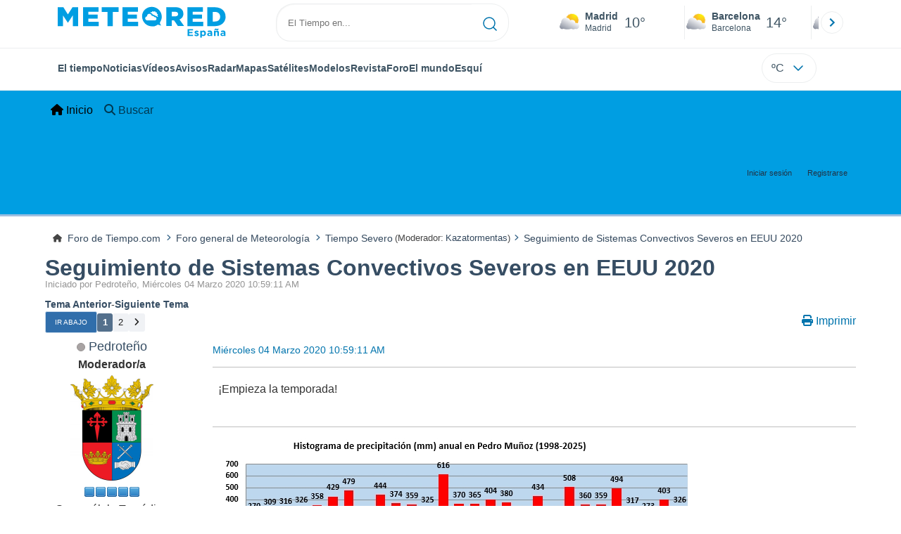

--- FILE ---
content_type: text/html; charset=UTF-8
request_url: https://foro.tiempo.com/seguimiento-de-sistemas-convectivos-severos-en-eeuu-2020-t150304.0.html;prev_next=prev
body_size: 13349
content:
<!DOCTYPE html>
<html lang="es-ES">
<head>
	<meta charset="UTF-8">
	<link rel="stylesheet" href="https://foro.tiempo.com/Themes/Reseller_v2.0.4/css/minified/1399c0fa8ae6d3e9b058d003d0c96260.css?smf214_1764496601">
	<style>
	.postarea .bbc_img, .list_posts .bbc_img, .post .inner .bbc_img, form#reported_posts .bbc_img, #preview_body .bbc_img { max-width: min(100%,770px); }
	
	.postarea .bbc_img, .list_posts .bbc_img, .post .inner .bbc_img, form#reported_posts .bbc_img, #preview_body .bbc_img { max-height: 1200px; }
	
	</style>
	<script>
		var smf_theme_url = "https://foro.tiempo.com/Themes/Reseller_v2.0.4";
		var smf_default_theme_url = "https://foro.tiempo.com/Themes/default";
		var smf_images_url = "https://foro.tiempo.com/Themes/Reseller_v2.0.4/images";
		var smf_smileys_url = "https://foro.tiempo.com/Smileys";
		var smf_smiley_sets = "default,classic,ACinBlack,Android_smileys_1,bbph,BlueSmileyAnimation_2,fugue,aaron,akyhne";
		var smf_smiley_sets_default = "classic";
		var smf_avatars_url = "https://foro.tiempo.com/avatars";
		var smf_scripturl = "https://foro.tiempo.com/index.php?PHPSESSID=32cdb070163e5e67b7937cd02430b12b&amp;";
		var smf_iso_case_folding = false;
		var smf_charset = "UTF-8";
		var smf_session_id = "5cb7ad7eb342255c6a263adcd57ea4f6";
		var smf_session_var = "bba71ad1a75";
		var smf_member_id = 0;
		var ajax_notification_text = 'Cargando...';
		var help_popup_heading_text = '¿Estás algo perdido? Déjame explicarte:';
		var banned_text = 'Lo siento Visitante, tienes el acceso denegado a este foro!';
		var smf_txt_expand = 'Expandir';
		var smf_txt_shrink = 'Encoger';
		var smf_collapseAlt = 'Ocultar';
		var smf_expandAlt = 'Mostrar';
		var smf_quote_expand = false;
		var allow_xhjr_credentials = false;
		var smf_theme_id = 2;
		var smf_newsfader_time = 3000;
	</script>
	<script src="https://ajax.googleapis.com/ajax/libs/jquery/3.6.3/jquery.min.js"></script>
	<script src="https://foro.tiempo.com/Themes/default/scripts/jquery.sceditor.bbcode.min.js?smf214_1764496601"></script>
	<script src="https://foro.tiempo.com/Themes/Reseller_v2.0.4/scripts/minified/beef58561db21ed0ff92779a61afc372.js?smf214_1764496601"></script>
	<script src="https://foro.tiempo.com/Themes/Reseller_v2.0.4/scripts/minified/1e793a1ed9a5c58a8776acce56880039.js?smf214_1764496601" defer></script>
	<script>
		var smf_smileys_url = 'https://foro.tiempo.com/Smileys/classic';
		var bbc_quote_from = 'Cita de';
		var bbc_quote = 'Citar';
		var bbc_search_on = 'en';
	var smf_you_sure ='¿Estás seguro de que quieres hacerlo?';
	</script>
    <link rel="icon" sizes="512x512" href="https://www.tiempo.com/img/icon/icon.png">
    <link rel="stylesheet" type="text/css" href="https://www.tiempo.com/css/v3/pc/sect/pages/foro/estilos.css" media="all" />
    <script type="text/javascript" src="https://www.tiempo.com/js/bundle/foro_v18_pc.js"></script>
	<title>Seguimiento de Sistemas Convectivos Severos en EEUU 2020</title>
	<meta name="viewport" content="width=device-width, initial-scale=1">
	<meta property="og:site_name" content="Foro de Tiempo.com">
	<meta property="og:title" content="Seguimiento de Sistemas Convectivos Severos en EEUU 2020">
	<meta property="og:url" content="https://foro.tiempo.com/seguimiento-de-sistemas-convectivos-severos-en-eeuu-2020-t150304.0.html">
	<meta property="og:description" content="Seguimiento de Sistemas Convectivos Severos en EEUU 2020">
	<meta name="description" content="Seguimiento de Sistemas Convectivos Severos en EEUU 2020">
	<meta name="theme-color" content="#000000">
	<link rel="canonical" href="https://foro.tiempo.com/seguimiento-de-sistemas-convectivos-severos-en-eeuu-2020-t150304.0.html">
	<link rel="help" href="https://foro.tiempo.com/index.php?PHPSESSID=32cdb070163e5e67b7937cd02430b12b&amp;action=help">
	<link rel="contents" href="https://foro.tiempo.com/index.php?PHPSESSID=32cdb070163e5e67b7937cd02430b12b&amp;">
	<link rel="search" href="https://foro.tiempo.com/index.php?PHPSESSID=32cdb070163e5e67b7937cd02430b12b&amp;action=search">
	<link rel="alternate" type="application/rss+xml" title="Foro de Tiempo.com - RSS" href="https://foro.tiempo.com/index.php?PHPSESSID=32cdb070163e5e67b7937cd02430b12b&amp;action=.xml;type=rss2;board=89">
	<link rel="alternate" type="application/atom+xml" title="Foro de Tiempo.com - Atom" href="https://foro.tiempo.com/index.php?PHPSESSID=32cdb070163e5e67b7937cd02430b12b&amp;action=.xml;type=atom;board=89">
	<link rel="next" href="https://foro.tiempo.com/seguimiento-de-sistemas-convectivos-severos-en-eeuu-2020-t150304.12.html">
	<link rel="" href="https://foro.tiempo.com/tiempo-severo-b89.0/"><style>.vv_special { display:none; }</style>
</head>
<body id="chrome" class="action_messageindex board_89">
<div id="footerfix"><header class="header" id="cabecera">
    <div class="line">
       <div class="container menu flex-r">
                <a class="header-logo" href="https://www.tiempo.com/" title="tiempo.com"><img class="type es" fetchpriority="high" src="https://www.tiempo.com/css/v3/svgs/logos/es.svg" alt="tiempo.com" width="" height=""></a>
                <div id="capaBuscador">
                    <form id="buscador" class="buscador">
                        <input id="search_pc" type="text" placeholder="El Tiempo en..." value="" autocomplete="off" tabindex="0">
                        <button type="button" aria-label="Searcher">
                            <svg xmlns="http://www.w3.org/2000/svg" width="20" height="20" fill="none"><path stroke="#0074AD" stroke-linecap="round" stroke-linejoin="round" stroke-width="1.5" d="m19 19-4.35-4.35M17 9c0 4.4183-3.5817 8-8 8s-8-3.5817-8-8 3.5817-8 8-8 8 3.5817 8 8Z"/></svg>                    </button>
                    </form>
                </div>

                <div class="ciudades-seleccionadas">
                    <span id="fav-carrusel-izq" class="icon arrow fav-carrusel-izq">
                        <svg xmlns="http://www.w3.org/2000/svg" width="24" height="24" fill="none"><g clip-path="url(#a)"><path fill="#0074AD" d="m13.9999 18 1.41-1.41-4.58-4.59 4.58-4.59-1.41-1.41-6 6 6 6Z"/></g><defs><clipPath id="a"><path fill="#fff" d="M24 24H0V0h24z"/></clipPath></defs></svg>
                    </span>
                    <span id="fav-carrusel-der" class="icon arrow fav-carrusel-der">
                            <svg xmlns="http://www.w3.org/2000/svg" width="24" height="24" fill="none"><g clip-path="url(#a)"><path fill="#0074AD" d="m10.0001 6-1.41 1.41L13.17 12l-4.58 4.59L10 18l6-6-6-6Z"/></g><defs><clipPath id="a"><path fill="#fff" d="M0 0h24v24H0z"/></clipPath></defs></svg>

                    </span>

                    <ul class="favoritos">
                                            </ul>
                </div>
            </div>
    </div>
    <div class="line">
     <div class="container navegacion flex-r">
            <nav class="nav center">
                <ul class="text-princ center blurred">
                    <li>
                        <a href="https://www.tiempo.com/" class="elemento-navegacion activo">El tiempo</a>
                    </li>

                                            <li>
                           <a href="https://www.tiempo.com/noticias/" class="elemento-navegacion ">Noticias</a>
                        </li>
                                                                <li>
                           <a href="https://www.tiempo.com/videos/" class="elemento-navegacion ">Vídeos</a>
                        </li>
                                                                <li>
                            <a href="https://www.tiempo.com/avisos-meteorologicos/" class="elemento-navegacion liA"><span id="alertLink">Avisos</span><span id="al-badge"></span></a>
                        </li>
                    
                                            <li>
                            <a href="https://www.tiempo.com/radar-espana-reflect.html" class="elemento-navegacion ">Radar</a>
                        </li>
                                        <li>
                        <a href="https://www.tiempo.com/mapas-meteorologicos/" class="elemento-navegacion ">Mapas</a>
                    </li>
                    <li>
                        <a href="https://www.tiempo.com/satelites/" class="elemento-navegacion liA"><span id="hurricanLink">Satélites</span><span id="hurr-badge"></span></a>
                    </li>
                    <li>
                        <a href="https://www.tiempo.com/modelos/" class="elemento-navegacion ">Modelos</a>
                    </li>

                                            <li>
                            <a href="https://www.tiempo.com/ram/" class="elemento-navegacion ">Revista</a>
                        </li>
                                                                <li>
                            <a href="https://foro.tiempo.com/" class="elemento-navegacion">Foro</a>
                        </li>
                                        <li>
                        <a href="https://www.tiempo.com/mundo.htm" class="elemento-navegacion ">El mundo</a>
                    </li>
                                        <li>
                        <a href="https://www.tiempo.com/esqui/" class="elemento-navegacion ">Esquí</a>
                    </li>
                                    </ul>

            </nav>
          <input class="unidades" id="unidades" type="checkbox">
          <label id="buttonSetting" for="unidades" class="with-login">
                    <span class="uTemp">ºC</span>
                    <span class="arrow"><svg xmlns="http://www.w3.org/2000/svg" width="24" height="24" fill="none"><path stroke="#0074AD" stroke-linecap="round" stroke-linejoin="round" stroke-width="1.5" d="m6 9 6 6 6-6"/></svg></span>
          </label>

                      <a class="login" id="loginUser"></a>
                 </div>
    </div>
</header>

<style>                     
             .row>*{width: unset;}
             .row {--bs-gutter-x: -0.5rem;}  
        </style>
	<nav id="mainNav" class="navbar navbar-expand-lg" aria-label="Menú Principal">
		<div class="content-wrapper">
			<span class="d-lg-none">
				<a class="navbar-brand" href="https://foro.tiempo.com/index.php?PHPSESSID=32cdb070163e5e67b7937cd02430b12b&amp;">Menú Principal</a>
			</span>
			<button class="navbar-toggler" type="button" data-bs-toggle="collapse" data-bs-target="#mainNavbar" aria-controls="mainNavbar" aria-expanded="false" aria-label="Toggle Menu">
				<i class="fa-solid fa-bars"></i>
			</button>
			<div class="collapse navbar-collapse" id="mainNavbar">
				<ul class="navbar-nav">
					<li class="nav-item button_home">
						<a class="nav-link active" aria-current="page" href="https://foro.tiempo.com/index.php?PHPSESSID=32cdb070163e5e67b7937cd02430b12b&amp;">
							<span class="main_icons home"></span>
							<span class="textmenu">
								Inicio
							</span>
							
						</a>
					</li>
					<li class="nav-item button_search">
						<a class="nav-link" href="https://foro.tiempo.com/index.php?PHPSESSID=32cdb070163e5e67b7937cd02430b12b&amp;action=search">
							<span class="main_icons search"></span>
							<span class="textmenu">
								Buscar
							</span>
							
						</a>
					</li>
				</ul><!-- .navbar-nav -->
			</div>
		</div>
	</nav>
	<header id="header">
		<div class="content-wrapper">
			<h1 class="forumtitle">
				
			</h1>
		<div class="user_panel">
			<ul id="top_info">
				<li class="button_login">
					<a href="https://foro.tiempo.com/index.php?PHPSESSID=32cdb070163e5e67b7937cd02430b12b&amp;action=login" class="" onclick="return reqOverlayDiv(this.href, 'Iniciar sesión', 'login');" title="Iniciar sesión">
						<span class="text-label">Iniciar sesión</span>
					</a>
				</li>
				<li class="button_signup">
					<a href="https://foro.tiempo.com/index.php?PHPSESSID=32cdb070163e5e67b7937cd02430b12b&amp;action=signup" class="open" title="Registrarse">
						<span class="text-label">Registrarse</span>
					</a>
				</li>
			</ul>
			</div>
		</div><!-- .content-wrapper -->
	</header><!-- header -->
		<nav aria-label="Breadcrumb" class="navigate_section">
			<div class="content-wrapper">
				<ul>
					<li>
						<a href="https://foro.tiempo.com/index.php?PHPSESSID=32cdb070163e5e67b7937cd02430b12b&amp;"><span>Foro de Tiempo.com</span></a>
					</li>
					<li>
						<span class="dividers"><i class="fa-solid fa-angle-right"></i></span>
						<a href="https://foro.tiempo.com/index.php?PHPSESSID=32cdb070163e5e67b7937cd02430b12b&amp;#c1"><span>Foro general de Meteorología</span></a>
					</li>
					<li>
						<span class="dividers"><i class="fa-solid fa-angle-right"></i></span>
						<a href="https://foro.tiempo.com/tiempo-severo-b89.0/"><span>Tiempo Severo</span></a> <span class="board_moderators">(Moderador: <a href="https://foro.tiempo.com/index.php?PHPSESSID=32cdb070163e5e67b7937cd02430b12b&amp;action=profile;u=3083" title="Moderador del Foro">Kazatormentas</a>)</span>
					</li>
					<li class="last">
						<span class="dividers"><i class="fa-solid fa-angle-right"></i></span>
						<a href="https://foro.tiempo.com/seguimiento-de-sistemas-convectivos-severos-en-eeuu-2020-t150304.0.html"><span>Seguimiento de Sistemas Convectivos Severos en EEUU 2020</span></a>
					</li>
				</ul>
			</div>
		</nav><!-- .navigate_section -->
	<div class="content-wrapper">
		<div id="content_section">
			<div id="main_content_section">
		<div id="display_head">
			<h2 class="display_title">
		    	<span id="top_subject"><a href="https://foro.tiempo.com/seguimiento-de-sistemas-convectivos-severos-en-eeuu-2020-t150304.0.html">Seguimiento de Sistemas Convectivos Severos en EEUU 2020</a></span>
			</h2>
			<p>Iniciado por Pedroteño, Miércoles 04 Marzo 2020 10:59:11 AM</p>
			<span class="nextlinks"><a href="https://foro.tiempo.com/seguimiento-de-sistemas-convectivos-severos-en-eeuu-2020-t150304.0.html;prev_next=prev#new">Tema anterior</a> - <a href="https://foro.tiempo.com/seguimiento-de-sistemas-convectivos-severos-en-eeuu-2020-t150304.0.html;prev_next=next#new">Siguiente tema</a></span>
		</div><!-- #display_head -->
		
		<div class="pagesection top">
			<div class="pagelinks floatleft">
				<a href="#bot" class="button">Ir Abajo</a>
				<span class="pagination_container"><span class="pages">Páginas</span><span class="current_page">1</span> <a class="nav_page" href="https://foro.tiempo.com/seguimiento-de-sistemas-convectivos-severos-en-eeuu-2020-t150304.12.html">2</a> <a class="nav_page" href="https://foro.tiempo.com/seguimiento-de-sistemas-convectivos-severos-en-eeuu-2020-t150304.12.html"><i class="fa fa-angle-right"></i></a> </span>
			</div>
			
		<ul class="buttonlist floatright">
			
			<li><a class="button_item_print" href="https://foro.tiempo.com/index.php?PHPSESSID=32cdb070163e5e67b7937cd02430b12b&amp;action=printpage;topic=150304.0" rel="nofollow" aria-label="Imprimir" title="Imprimir">
					<span class="main_icons print"></span>
					<span class="text-label">Imprimir</span></a>
			</li>
		</ul>
		<div class="mobile_buttons floatright">
			<a class="button mobile_act">Acciones del Usuario</a>
			
		</div>
		</div>
		<div id="forumposts">
			<form action="https://foro.tiempo.com/index.php?PHPSESSID=32cdb070163e5e67b7937cd02430b12b&amp;action=quickmod2;topic=150304.0" method="post" accept-charset="UTF-8" name="quickModForm" id="quickModForm" onsubmit="return oQuickModify.bInEditMode ? oQuickModify.modifySave('5cb7ad7eb342255c6a263adcd57ea4f6', 'bba71ad1a75') : false">
				<div id="msg3599056">
					
					<div class="post_container">
						<div class="poster">
							<h4>
								<span class="off" title="Desconectado"></span>
								<a href="https://foro.tiempo.com/index.php?PHPSESSID=32cdb070163e5e67b7937cd02430b12b&amp;action=profile;u=36416" title="Ver el perfil de Pedroteño">Pedroteño</a>
							</h4>
							<div class="membergroup">Moderador/a</div>
							<div class="avatar">
									<a href="https://foro.tiempo.com/index.php?PHPSESSID=32cdb070163e5e67b7937cd02430b12b&amp;action=profile;u=36416"><img class="avatar" src="https://foro.tiempo.com/fotos/avatar_36416_1478287160.png" alt=""></a>
							</div>
							<div class="icons"><img src="https://foro.tiempo.com/Themes/Reseller_v2.0.4/images/membericons/icongmod.png" alt="*"><img src="https://foro.tiempo.com/Themes/Reseller_v2.0.4/images/membericons/icongmod.png" alt="*"><img src="https://foro.tiempo.com/Themes/Reseller_v2.0.4/images/membericons/icongmod.png" alt="*"><img src="https://foro.tiempo.com/Themes/Reseller_v2.0.4/images/membericons/icongmod.png" alt="*"><img src="https://foro.tiempo.com/Themes/Reseller_v2.0.4/images/membericons/icongmod.png" alt="*"></div>
							<div class="postgroup">Supercélula Tornádica</div>
							<div class="postcount">Mensajes: 14,539</div>
							<div class="blurb">Pedro Muñoz   (C. Real) cuna del mayo manchego</div>
							<ol class="im_icons">
								<li class="custom cust_gender"><span class=" main_icons gender_0" title="Varón"></span></li>
							</ol>
							<div class="custom cust_loca">Ubicación: Pedro Muñoz</div>
							<div class="poster_ip">En línea</div>
						</div><!-- .poster -->
						<div class="postarea windowbg">
							<div class="keyinfo">
								<div id="subject_3599056" class="subject_title subject_hidden">
									<a href="https://foro.tiempo.com/index.php?PHPSESSID=32cdb070163e5e67b7937cd02430b12b&amp;msg=3599056" rel="nofollow">Seguimiento de Sistemas Convectivos Severos en EEUU 2020</a>
								</div>
								<div class="postinfo">
									<span class="messageicon"  style="position: absolute; z-index: -1;">
									<span class="date smalltext">
										<a href="https://foro.tiempo.com/index.php?PHPSESSID=32cdb070163e5e67b7937cd02430b12b&amp;msg=3599056" rel="nofollow" title="Seguimiento de Sistemas Convectivos Severos en EEUU 2020">Miércoles 04 Marzo 2020 10:59:11 AM</a>
									</span>
									<span class="smalltext modified" id="modified_3599056">
									</span>
							</div>
							
							<div id="msg_3599056_quick_mod"></div>
						</div><!-- .keyinfo -->
							<div class="post">
								<div class="inner" data-msgid="3599056" id="msg_3599056">
									¡Empieza la temporada!
								</div>
							</div><!-- .post -->
							<div class="under_message">
							</div><!-- .under_message -->
							<div class="moderatorbar">
								<div class="signature" id="msg_3599056_signature">
									<img src="https://images.meteociel.fr/im/88/19772/perqvf3.jpg" alt="" class="bbc_img" loading="lazy">
								</div>
							</div><!-- .moderatorbar -->
						</div><!-- .postarea -->
					</div><!-- .post_container -->
				</div><!-- $message[css_class] -->
				<hr class="post_separator">
				<div id="msg3599086">
					
					
					<div class="post_container">
						<div class="poster">
							<h4>
								<span class="off" title="Desconectado"></span>
								<a href="https://foro.tiempo.com/index.php?PHPSESSID=32cdb070163e5e67b7937cd02430b12b&amp;action=profile;u=25751" title="Ver el perfil de gdvictorm">gdvictorm</a>
							</h4>
							<div class="membergroup">Administrador/a</div>
							<div class="avatar">
									<a href="https://foro.tiempo.com/index.php?PHPSESSID=32cdb070163e5e67b7937cd02430b12b&amp;action=profile;u=25751"><img class="avatar" src="https://foro.tiempo.com/fotos/avatar_25751_1365808710.png" alt=""></a>
							</div>
							<div class="icons"><img src="https://foro.tiempo.com/Themes/Reseller_v2.0.4/images/membericons/iconadmin.png" alt="*"><img src="https://foro.tiempo.com/Themes/Reseller_v2.0.4/images/membericons/iconadmin.png" alt="*"><img src="https://foro.tiempo.com/Themes/Reseller_v2.0.4/images/membericons/iconadmin.png" alt="*"><img src="https://foro.tiempo.com/Themes/Reseller_v2.0.4/images/membericons/iconadmin.png" alt="*"><img src="https://foro.tiempo.com/Themes/Reseller_v2.0.4/images/membericons/iconadmin.png" alt="*"></div>
							<div class="postgroup">Supercélula Tornádica</div>
							<div class="postcount">Mensajes: 12,529</div>
							<div class="blurb">Ávila 19-mayo-2007 (tornado NSP, Valle Amblés)</div>
							<ol class="im_icons">
								<li class="custom cust_gender"><span class=" main_icons gender_0" title="Varón"></span></li>
							</ol>
							<div class="custom cust_loca">Ubicación: Ávila (1130 msnm)</div>
							<div class="poster_ip">En línea</div>
						</div><!-- .poster -->
						<div class="postarea windowbg">
							<div class="keyinfo">
								<div id="subject_3599086" class="subject_title subject_hidden">
									<a href="https://foro.tiempo.com/index.php?PHPSESSID=32cdb070163e5e67b7937cd02430b12b&amp;msg=3599086" rel="nofollow">Re:Seguimiento de Sistemas Convectivos Severos en EEUU 2020</a>
								</div>
								<div class="postinfo">
									<span class="messageicon"  style="position: absolute; z-index: -1;">
									<span class="date smalltext">
										<a href="https://foro.tiempo.com/index.php?PHPSESSID=32cdb070163e5e67b7937cd02430b12b&amp;msg=3599086" rel="nofollow" title="Respuesta nº1 - Re:Seguimiento de Sistemas Convectivos Severos en EEUU 2020">Miércoles 04 Marzo 2020 23:14:00 PM</a>
									</span>
									<span class="smalltext modified" id="modified_3599086">
									</span>
							</div>
							<span class="page_number">#1</span>
							<div id="msg_3599086_quick_mod"></div>
						</div><!-- .keyinfo -->
							<div class="post">
								<div class="inner" data-msgid="3599086" id="msg_3599086">
									Pues inaguramos la temporada con un tornado outbreak de los que asustan. La peor parte se la ha llevado Nashville y localidades próximas, en el estado de Tennessee. <br /><br />Los daños han sido tremendos, incluyendo más de 20 víctimas mortales. Por los daños parece que los tornados más intensos han alcanzado el umbral EF-3, incluso se sospecha que el de Nashville pudo alcanzar la intensidad EF-4 minutos antes de alcanzad la ciudad, donde los daños EF-2 y EF-3 Son bastante evidentes. <br /><br /><br />El aeropuerto ha quedado también destrozado: <br /><br /><img src="https://pbs.twimg.com/media/ESNq7yfXYAAy66O?format=jpg&amp;name=large" alt="" width="770" height="433" class="bbc_img resized" loading="lazy"><br /><br /><a href="https://twitter.com/controladores/status/1234948306930982912" class="bbc_link" target="_blank" rel="noopener">https://twitter.com/controladores/status/1234948306930982912</a><br /><br /><a href="https://twitter.com/WKRN/status/1234856127910830080" class="bbc_link" target="_blank" rel="noopener">https://twitter.com/WKRN/status/1234856127910830080</a><br /><br /><br />Análisis radar de la nube de escombros: <br /><a href="https://twitter.com/ou_sams/status/1234847658143027200" class="bbc_link" target="_blank" rel="noopener">https://twitter.com/ou_sams/status/1234847658143027200</a><br /><br /><br />Saludos
								</div>
							</div><!-- .post -->
							<div class="under_message">
							</div><!-- .under_message -->
							<div class="moderatorbar">
								<div class="signature" id="msg_3599086_signature">
									<s>San Martín de la Vega del Alberche (1524msnm)</s><br /><s><b> Ávila </b> . Zona Norte (1130msnm)</s><br /><b>Zaratán (Valladolid)</b>&nbsp; (750msnm)
								</div>
							</div><!-- .moderatorbar -->
						</div><!-- .postarea -->
					</div><!-- .post_container -->
				</div><!-- $message[css_class] -->
				<hr class="post_separator">
				<div id="msg3599092">
					
					
					<div class="post_container">
						<div class="poster">
							<h4>
								<span class="off" title="Desconectado"></span>
								<a href="https://foro.tiempo.com/index.php?PHPSESSID=32cdb070163e5e67b7937cd02430b12b&amp;action=profile;u=13693" title="Ver el perfil de rayo_cruces">rayo_cruces</a>
							</h4>
							<div class="membergroup">Meteo Tropical</div>
							<div class="avatar">
									<a href="https://foro.tiempo.com/index.php?PHPSESSID=32cdb070163e5e67b7937cd02430b12b&amp;action=profile;u=13693"><img class="avatar" src="https://foro.tiempo.com/avatars/default.png" alt=""></a>
							</div>
							<div class="icons"><img src="https://foro.tiempo.com/Themes/Reseller_v2.0.4/images/membericons/iconmod.png" alt="*"><img src="https://foro.tiempo.com/Themes/Reseller_v2.0.4/images/membericons/iconmod.png" alt="*"><img src="https://foro.tiempo.com/Themes/Reseller_v2.0.4/images/membericons/iconmod.png" alt="*"><img src="https://foro.tiempo.com/Themes/Reseller_v2.0.4/images/membericons/iconmod.png" alt="*"><img src="https://foro.tiempo.com/Themes/Reseller_v2.0.4/images/membericons/iconmod.png" alt="*"></div>
							<div class="postgroup">Supercélula</div>
							<div class="postcount">Mensajes: 6,816</div>
							<div class="blurb">&quot;The long black cloud it`s coming down...&quot;</div>
							<ol class="im_icons">
								<li class="custom cust_gender"><span class=" main_icons gender_0" title="Varón"></span></li>
							</ol>
							<div class="custom cust_loca">Ubicación: Cuba</div>
							<div class="poster_ip">En línea</div>
						</div><!-- .poster -->
						<div class="postarea windowbg">
							<div class="keyinfo">
								<div id="subject_3599092" class="subject_title subject_hidden">
									<a href="https://foro.tiempo.com/index.php?PHPSESSID=32cdb070163e5e67b7937cd02430b12b&amp;msg=3599092" rel="nofollow">Re:Seguimiento de Sistemas Convectivos Severos en EEUU 2020</a>
								</div>
								<div class="postinfo">
									<span class="messageicon"  style="position: absolute; z-index: -1;">
									<span class="date smalltext">
										<a href="https://foro.tiempo.com/index.php?PHPSESSID=32cdb070163e5e67b7937cd02430b12b&amp;msg=3599092" rel="nofollow" title="Respuesta nº2 - Re:Seguimiento de Sistemas Convectivos Severos en EEUU 2020">Jueves 05 Marzo 2020 02:57:46 AM</a>
									</span>
									<span class="smalltext modified" id="modified_3599092">
									</span>
							</div>
							<span class="page_number">#2</span>
							<div id="msg_3599092_quick_mod"></div>
						</div><!-- .keyinfo -->
							<div class="post">
								<div class="inner" data-msgid="3599092" id="msg_3599092">
									El outbreak ha sido mortal, 24 fallecidos confirmados, la estela de destrucción ha sido bien larga.<br /><br /><img src="https://s.w-x.co/GettyImages-1204909290-930px.jpg" alt="" class="bbc_img" loading="lazy"><br /><br /><img src="https://pbs.twimg.com/media/ESMqtjSW4AEe6Hp?format=jpg&amp;name=900x900" alt="" class="bbc_img" loading="lazy"><br /><br /><img src="https://pbs.twimg.com/media/ESMqtyGX0AEDqXX?format=jpg&amp;name=900x900" alt="" class="bbc_img" loading="lazy"><br /><br />Saludos <img src="https://foro.tiempo.com/Smileys/classic/cool.gif" alt="8&#41;" title="Guay" class="smiley">
								</div>
							</div><!-- .post -->
							<div class="under_message">
							</div><!-- .under_message -->
							<div class="moderatorbar">
								<div class="signature" id="msg_3599092_signature">
									CRUCES, Cienfuegos, CUBA 22º 20`N; 80º 16`W; 90-100 msnm<br /><span style="color: blue;" class="bbc_color"><span style="font-size: 6pt;" class="bbc_size">Lluvia Med. Hist 1456 mm Temp. Seca(nov-abril) 288mm Temp Lluv.(may-oct) 1200mm, Record Hist diario: 1 Jun 1988 aprox 500mm </span></span><br /><span style="color: red;" class="bbc_color"><span style="font-size: 6pt;" class="bbc_size"> Temperaturas&nbsp;&nbsp; Med. anual 25.3ºC&nbsp; Feb. 20.7ºC Julio 28.2ºC&nbsp; Max. 36.2ºC 02/05/09 Min. 6.2ºC 15/12/10 </span></span><br />Desde el centro de Cuba donde tenemos rayos a montones y algún tornadito además de los huracanes que todos conocen.
								</div>
							</div><!-- .moderatorbar -->
						</div><!-- .postarea -->
					</div><!-- .post_container -->
				</div><!-- $message[css_class] -->
				<hr class="post_separator">
				<div id="msg3599113">
					
					
					<div class="post_container">
						<div class="poster">
							<h4>
								<span class="off" title="Desconectado"></span>
								<a href="https://foro.tiempo.com/index.php?PHPSESSID=32cdb070163e5e67b7937cd02430b12b&amp;action=profile;u=31503" title="Ver el perfil de ...Yago...">...Yago...</a>
							</h4>
							<div class="title">GEÓGRAFO</div>
							<div class="membergroup">Moderador/a</div>
							<div class="avatar">
									<a href="https://foro.tiempo.com/index.php?PHPSESSID=32cdb070163e5e67b7937cd02430b12b&amp;action=profile;u=31503"><img class="avatar" src="https://foro.tiempo.com/fotos/avatar_31503_1327091065.png" alt=""></a>
							</div>
							<div class="icons"><img src="https://foro.tiempo.com/Themes/Reseller_v2.0.4/images/membericons/icongmod.png" alt="*"><img src="https://foro.tiempo.com/Themes/Reseller_v2.0.4/images/membericons/icongmod.png" alt="*"><img src="https://foro.tiempo.com/Themes/Reseller_v2.0.4/images/membericons/icongmod.png" alt="*"><img src="https://foro.tiempo.com/Themes/Reseller_v2.0.4/images/membericons/icongmod.png" alt="*"><img src="https://foro.tiempo.com/Themes/Reseller_v2.0.4/images/membericons/icongmod.png" alt="*"></div>
							<div class="postgroup">Cb Calvus</div>
							<div class="postcount">Mensajes: 2,420</div>
							<div class="blurb">Sentado en mi Atalaya viendo cómo arde el Mundo...</div>
							<ol class="im_icons">
								<li class="custom cust_gender"><span class=" main_icons gender_0" title="Varón"></span></li>
							</ol>
							<div class="custom cust_loca">Ubicación: Orlando, Florida (US)</div>
							<div class="poster_ip">En línea</div>
						</div><!-- .poster -->
						<div class="postarea windowbg">
							<div class="keyinfo">
								<div id="subject_3599113" class="subject_title subject_hidden">
									<a href="https://foro.tiempo.com/index.php?PHPSESSID=32cdb070163e5e67b7937cd02430b12b&amp;msg=3599113" rel="nofollow">Re:Seguimiento de Sistemas Convectivos Severos en EEUU 2020</a>
								</div>
								<div class="postinfo">
									<span class="messageicon"  style="position: absolute; z-index: -1;">
									<span class="date smalltext">
										<a href="https://foro.tiempo.com/index.php?PHPSESSID=32cdb070163e5e67b7937cd02430b12b&amp;msg=3599113" rel="nofollow" title="Respuesta nº3 - Re:Seguimiento de Sistemas Convectivos Severos en EEUU 2020">Jueves 05 Marzo 2020 14:48:12 PM</a>
									</span>
									<span class="smalltext modified" id="modified_3599113">
									</span>
							</div>
							<span class="page_number">#3</span>
							<div id="msg_3599113_quick_mod"></div>
						</div><!-- .keyinfo -->
							<div class="post">
								<div class="inner" data-msgid="3599113" id="msg_3599113">
									Lo curioso de este episodio ha sido lo mal pronosticado que ha estado por el SPC, que no suelen equivocarse mucho. El nivel de riesgo por fenómenos severos pronosticado era bajo y principalmente por granizo, no se esperaban tornados y mucho menos de esta magnitud. No activaron la vigilancia por tornados hasta pocas horas antes del evento, con las tormentas ya causando estragos.<br /><br />Mal comienzo de temporada.
								</div>
							</div><!-- .post -->
							<div class="under_message">
							</div><!-- .under_message -->
							<div class="moderatorbar">
								<div class="signature" id="msg_3599113_signature">
									<div class="centertext"><b>Lo que me llevará al final serán mis pasos, no el camino</b></div><br />Zaragoza (Sagasta/Cuéllar), 231 msnm<br /><s>Orlando, Florida (United States)</s><br /><s>Columbia, South Carolina (United States)</s><br /><s>Zaragoza (Sagasta/Cuéllar), 231 msnm</s>
								</div>
							</div><!-- .moderatorbar -->
						</div><!-- .postarea -->
					</div><!-- .post_container -->
				</div><!-- $message[css_class] -->
				<hr class="post_separator">
				<div id="msg3599147">
					
					
					<div class="post_container">
						<div class="poster">
							<h4>
								<span class="off" title="Desconectado"></span>
								<a href="https://foro.tiempo.com/index.php?PHPSESSID=32cdb070163e5e67b7937cd02430b12b&amp;action=profile;u=13693" title="Ver el perfil de rayo_cruces">rayo_cruces</a>
							</h4>
							<div class="membergroup">Meteo Tropical</div>
							<div class="avatar">
									<a href="https://foro.tiempo.com/index.php?PHPSESSID=32cdb070163e5e67b7937cd02430b12b&amp;action=profile;u=13693"><img class="avatar" src="https://foro.tiempo.com/avatars/default.png" alt=""></a>
							</div>
							<div class="icons"><img src="https://foro.tiempo.com/Themes/Reseller_v2.0.4/images/membericons/iconmod.png" alt="*"><img src="https://foro.tiempo.com/Themes/Reseller_v2.0.4/images/membericons/iconmod.png" alt="*"><img src="https://foro.tiempo.com/Themes/Reseller_v2.0.4/images/membericons/iconmod.png" alt="*"><img src="https://foro.tiempo.com/Themes/Reseller_v2.0.4/images/membericons/iconmod.png" alt="*"><img src="https://foro.tiempo.com/Themes/Reseller_v2.0.4/images/membericons/iconmod.png" alt="*"></div>
							<div class="postgroup">Supercélula</div>
							<div class="postcount">Mensajes: 6,816</div>
							<div class="blurb">&quot;The long black cloud it`s coming down...&quot;</div>
							<ol class="im_icons">
								<li class="custom cust_gender"><span class=" main_icons gender_0" title="Varón"></span></li>
							</ol>
							<div class="custom cust_loca">Ubicación: Cuba</div>
							<div class="poster_ip">En línea</div>
						</div><!-- .poster -->
						<div class="postarea windowbg">
							<div class="keyinfo">
								<div id="subject_3599147" class="subject_title subject_hidden">
									<a href="https://foro.tiempo.com/index.php?PHPSESSID=32cdb070163e5e67b7937cd02430b12b&amp;msg=3599147" rel="nofollow">Re:Seguimiento de Sistemas Convectivos Severos en EEUU 2020</a>
								</div>
								<div class="postinfo">
									<span class="messageicon"  style="position: absolute; z-index: -1;">
									<span class="date smalltext">
										<a href="https://foro.tiempo.com/index.php?PHPSESSID=32cdb070163e5e67b7937cd02430b12b&amp;msg=3599147" rel="nofollow" title="Respuesta nº4 - Re:Seguimiento de Sistemas Convectivos Severos en EEUU 2020">Viernes 06 Marzo 2020 01:28:24 AM</a>
									</span>
									<span class="smalltext modified" id="modified_3599147">
									</span>
							</div>
							<span class="page_number">#4</span>
							<div id="msg_3599147_quick_mod"></div>
						</div><!-- .keyinfo -->
							<div class="post">
								<div class="inner" data-msgid="3599147" id="msg_3599147">
									Al final los pronósticos se basan en modelos, y los modelos aun no son 100% fiables incluso a 24 horas. Siempre queda cierto nivel de incertidumbre que no es posible eliminar.<br /><br />Saludos <img src="https://foro.tiempo.com/Smileys/classic/cool.gif" alt="8&#41;" title="Guay" class="smiley"><br /><br />Enviado desde mi HUAWEI CUN-L21 mediante Tapatalk<br /><br />
								</div>
							</div><!-- .post -->
							<div class="under_message">
							</div><!-- .under_message -->
							<div class="moderatorbar">
								<div class="signature" id="msg_3599147_signature">
									CRUCES, Cienfuegos, CUBA 22º 20`N; 80º 16`W; 90-100 msnm<br /><span style="color: blue;" class="bbc_color"><span style="font-size: 6pt;" class="bbc_size">Lluvia Med. Hist 1456 mm Temp. Seca(nov-abril) 288mm Temp Lluv.(may-oct) 1200mm, Record Hist diario: 1 Jun 1988 aprox 500mm </span></span><br /><span style="color: red;" class="bbc_color"><span style="font-size: 6pt;" class="bbc_size"> Temperaturas&nbsp;&nbsp; Med. anual 25.3ºC&nbsp; Feb. 20.7ºC Julio 28.2ºC&nbsp; Max. 36.2ºC 02/05/09 Min. 6.2ºC 15/12/10 </span></span><br />Desde el centro de Cuba donde tenemos rayos a montones y algún tornadito además de los huracanes que todos conocen.
								</div>
							</div><!-- .moderatorbar -->
						</div><!-- .postarea -->
					</div><!-- .post_container -->
				</div><!-- $message[css_class] -->
				<hr class="post_separator">
				<div id="msg3602159">
					
					
					<div class="post_container">
						<div class="poster">
							<h4>
								<span class="off" title="Desconectado"></span>
								<a href="https://foro.tiempo.com/index.php?PHPSESSID=32cdb070163e5e67b7937cd02430b12b&amp;action=profile;u=6363" title="Ver el perfil de 1979">1979</a>
							</h4>
							<div class="avatar">
									<a href="https://foro.tiempo.com/index.php?PHPSESSID=32cdb070163e5e67b7937cd02430b12b&amp;action=profile;u=6363"><img class="avatar" src="https://foro.tiempo.com/avatars/default.png" alt=""></a>
							</div>
							<div class="icons"><img src="https://foro.tiempo.com/Themes/Reseller_v2.0.4/images/membericons/icon.png" alt="*"><img src="https://foro.tiempo.com/Themes/Reseller_v2.0.4/images/membericons/icon.png" alt="*"><img src="https://foro.tiempo.com/Themes/Reseller_v2.0.4/images/membericons/icon.png" alt="*"><img src="https://foro.tiempo.com/Themes/Reseller_v2.0.4/images/membericons/icon.png" alt="*"><img src="https://foro.tiempo.com/Themes/Reseller_v2.0.4/images/membericons/icon.png" alt="*"></div>
							<div class="postgroup">Cb Incus</div>
							<div class="postcount">Mensajes: 4,202</div>
							<div class="blurb">El Espinar (Segovia) 1230 m, Sistema Central</div>
							<ol class="im_icons">
								<li class="custom cust_gender"><span class=" main_icons gender_0" title="Varón"></span></li>
							</ol>
							<div class="poster_ip">En línea</div>
						</div><!-- .poster -->
						<div class="postarea windowbg">
							<div class="keyinfo">
								<div id="subject_3602159" class="subject_title subject_hidden">
									<a href="https://foro.tiempo.com/index.php?PHPSESSID=32cdb070163e5e67b7937cd02430b12b&amp;msg=3602159" rel="nofollow">Re:Seguimiento de Sistemas Convectivos Severos en EEUU 2020</a>
								</div>
								<div class="postinfo">
									<span class="messageicon"  style="position: absolute; z-index: -1;">
									<span class="date smalltext">
										<a href="https://foro.tiempo.com/index.php?PHPSESSID=32cdb070163e5e67b7937cd02430b12b&amp;msg=3602159" rel="nofollow" title="Respuesta nº5 - Re:Seguimiento de Sistemas Convectivos Severos en EEUU 2020">Sábado 11 Abril 2020 14:55:08 PM</a>
									</span>
									<span class="smalltext modified" id="modified_3602159">
									</span>
							</div>
							<span class="page_number">#5</span>
							<div id="msg_3602159_quick_mod"></div>
						</div><!-- .keyinfo -->
							<div class="post">
								<div class="inner" data-msgid="3602159" id="msg_3602159">
									Por simple curiosidad, ¿contabilizáis aquí los tornados que afectan al nordeste de México y a algunas zonas del sur de Canadá puesto que ambos países tienen una pequeña parte de su territorio dentro del &quot;Tornado Alley&quot;?<br /><br />¿Se podría crear un tema aparte para seguir la temporada de tornados en el conocido Pasillo de Tornados que abarca algunas zonas de Argentina, del sur de Paraguay, del sur de Brasil y todo Uruguay?
								</div>
							</div><!-- .post -->
							<div class="under_message">
							</div><!-- .under_message -->
							<div class="moderatorbar">
							</div><!-- .moderatorbar -->
						</div><!-- .postarea -->
					</div><!-- .post_container -->
				</div><!-- $message[css_class] -->
				<hr class="post_separator">
				<div id="msg3602383">
					
					
					<div class="post_container">
						<div class="poster">
							<h4>
								<span class="off" title="Desconectado"></span>
								<a href="https://foro.tiempo.com/index.php?PHPSESSID=32cdb070163e5e67b7937cd02430b12b&amp;action=profile;u=25751" title="Ver el perfil de gdvictorm">gdvictorm</a>
							</h4>
							<div class="membergroup">Administrador/a</div>
							<div class="avatar">
									<a href="https://foro.tiempo.com/index.php?PHPSESSID=32cdb070163e5e67b7937cd02430b12b&amp;action=profile;u=25751"><img class="avatar" src="https://foro.tiempo.com/fotos/avatar_25751_1365808710.png" alt=""></a>
							</div>
							<div class="icons"><img src="https://foro.tiempo.com/Themes/Reseller_v2.0.4/images/membericons/iconadmin.png" alt="*"><img src="https://foro.tiempo.com/Themes/Reseller_v2.0.4/images/membericons/iconadmin.png" alt="*"><img src="https://foro.tiempo.com/Themes/Reseller_v2.0.4/images/membericons/iconadmin.png" alt="*"><img src="https://foro.tiempo.com/Themes/Reseller_v2.0.4/images/membericons/iconadmin.png" alt="*"><img src="https://foro.tiempo.com/Themes/Reseller_v2.0.4/images/membericons/iconadmin.png" alt="*"></div>
							<div class="postgroup">Supercélula Tornádica</div>
							<div class="postcount">Mensajes: 12,529</div>
							<div class="blurb">Ávila 19-mayo-2007 (tornado NSP, Valle Amblés)</div>
							<ol class="im_icons">
								<li class="custom cust_gender"><span class=" main_icons gender_0" title="Varón"></span></li>
							</ol>
							<div class="custom cust_loca">Ubicación: Ávila (1130 msnm)</div>
							<div class="poster_ip">En línea</div>
						</div><!-- .poster -->
						<div class="postarea windowbg">
							<div class="keyinfo">
								<div id="subject_3602383" class="subject_title subject_hidden">
									<a href="https://foro.tiempo.com/index.php?PHPSESSID=32cdb070163e5e67b7937cd02430b12b&amp;msg=3602383" rel="nofollow">Re:Seguimiento de Sistemas Convectivos Severos en EEUU 2020</a>
								</div>
								<div class="postinfo">
									<span class="messageicon"  style="position: absolute; z-index: -1;">
									<span class="date smalltext">
										<a href="https://foro.tiempo.com/index.php?PHPSESSID=32cdb070163e5e67b7937cd02430b12b&amp;msg=3602383" rel="nofollow" title="Respuesta nº6 - Re:Seguimiento de Sistemas Convectivos Severos en EEUU 2020">Domingo 12 Abril 2020 21:11:15 PM</a>
									</span>
									<span class="smalltext modified mvisible" id="modified_3602383"><span class="lastedit">Ultima modificación</span>: Domingo 12 Abril 2020 21:14:52 PM por gdvictorm
									</span>
							</div>
							<span class="page_number">#6</span>
							<div id="msg_3602383_quick_mod"></div>
						</div><!-- .keyinfo -->
							<div class="post">
								<div class="inner" data-msgid="3602383" id="msg_3602383">
									<blockquote class="bbc_standard_quote"><cite><a href="https://foro.tiempo.com/seguimiento-de-sistemas-convectivos-severos-en-eeuu-2020-t150304.html-msg3602159#msg3602159">Cita de: 1979 en Sábado 11 Abril 2020 14:55:08 PM</a></cite><br />Por simple curiosidad, ¿contabilizáis aquí los tornados que afectan al nordeste de México y a algunas zonas del sur de Canadá puesto que ambos países tienen una pequeña parte de su territorio dentro del &quot;Tornado Alley&quot;?<br /><br />¿Se podría crear un tema aparte para seguir la temporada de tornados en el conocido Pasillo de Tornados que abarca algunas zonas de Argentina, del sur de Paraguay, del sur de Brasil y todo Uruguay?<br /></blockquote><br />Normalmente, por proximidad y pertenecer al mismo entorno geográfico, a veces si se comentan tormentas limítrofes de zonas de México y Canadá. <br /><br />Hay de hecho algún seguimiento más que se abrió en su día, pero vamos, como prefiráis y sea más cómodo. Por supuesto se puede utilizar uno de los abiertos o estrenar uno nuevo. Para seguir en otras partes del mundo, quizá sea mejor lo segundo, tal y como se hace con el de Europa, que a veces tiene seguimiento propio. 
								</div>
							</div><!-- .post -->
							<div class="under_message">
							</div><!-- .under_message -->
							<div class="moderatorbar">
								<div class="signature" id="msg_3602383_signature">
									<s>San Martín de la Vega del Alberche (1524msnm)</s><br /><s><b> Ávila </b> . Zona Norte (1130msnm)</s><br /><b>Zaratán (Valladolid)</b>&nbsp; (750msnm)
								</div>
							</div><!-- .moderatorbar -->
						</div><!-- .postarea -->
					</div><!-- .post_container -->
				</div><!-- $message[css_class] -->
				<hr class="post_separator">
				<div id="msg3602387">
					
					
					<div class="post_container">
						<div class="poster">
							<h4>
								<span class="off" title="Desconectado"></span>
								<a href="https://foro.tiempo.com/index.php?PHPSESSID=32cdb070163e5e67b7937cd02430b12b&amp;action=profile;u=25751" title="Ver el perfil de gdvictorm">gdvictorm</a>
							</h4>
							<div class="membergroup">Administrador/a</div>
							<div class="avatar">
									<a href="https://foro.tiempo.com/index.php?PHPSESSID=32cdb070163e5e67b7937cd02430b12b&amp;action=profile;u=25751"><img class="avatar" src="https://foro.tiempo.com/fotos/avatar_25751_1365808710.png" alt=""></a>
							</div>
							<div class="icons"><img src="https://foro.tiempo.com/Themes/Reseller_v2.0.4/images/membericons/iconadmin.png" alt="*"><img src="https://foro.tiempo.com/Themes/Reseller_v2.0.4/images/membericons/iconadmin.png" alt="*"><img src="https://foro.tiempo.com/Themes/Reseller_v2.0.4/images/membericons/iconadmin.png" alt="*"><img src="https://foro.tiempo.com/Themes/Reseller_v2.0.4/images/membericons/iconadmin.png" alt="*"><img src="https://foro.tiempo.com/Themes/Reseller_v2.0.4/images/membericons/iconadmin.png" alt="*"></div>
							<div class="postgroup">Supercélula Tornádica</div>
							<div class="postcount">Mensajes: 12,529</div>
							<div class="blurb">Ávila 19-mayo-2007 (tornado NSP, Valle Amblés)</div>
							<ol class="im_icons">
								<li class="custom cust_gender"><span class=" main_icons gender_0" title="Varón"></span></li>
							</ol>
							<div class="custom cust_loca">Ubicación: Ávila (1130 msnm)</div>
							<div class="poster_ip">En línea</div>
						</div><!-- .poster -->
						<div class="postarea windowbg">
							<div class="keyinfo">
								<div id="subject_3602387" class="subject_title subject_hidden">
									<a href="https://foro.tiempo.com/index.php?PHPSESSID=32cdb070163e5e67b7937cd02430b12b&amp;msg=3602387" rel="nofollow">Re:Seguimiento de Sistemas Convectivos Severos en EEUU 2020</a>
								</div>
								<div class="postinfo">
									<span class="messageicon"  style="position: absolute; z-index: -1;">
									<span class="date smalltext">
										<a href="https://foro.tiempo.com/index.php?PHPSESSID=32cdb070163e5e67b7937cd02430b12b&amp;msg=3602387" rel="nofollow" title="Respuesta nº7 - Re:Seguimiento de Sistemas Convectivos Severos en EEUU 2020">Domingo 12 Abril 2020 21:14:05 PM</a>
									</span>
									<span class="smalltext modified" id="modified_3602387">
									</span>
							</div>
							<span class="page_number">#7</span>
							<div id="msg_3602387_quick_mod"></div>
						</div><!-- .keyinfo -->
							<div class="post">
								<div class="inner" data-msgid="3602387" id="msg_3602387">
									Por cierto. Hoy la situación en EE.UU es muy llamativa. La situación es muy favorable para el desarrollo de tormentas severas y supercélulas en el interior del sur y sureste del país. El riesgo de tornados es bastante alto, siendo posible la formación de alguno bastante fuerte. <br /><br /><img src="https://pbs.twimg.com/media/EVai67-WAAA0m42?format=jpg&amp;name=900x900" alt="" width="770" height="524" class="bbc_img resized" loading="lazy"><br /><br />Veremos a ver qué tal se da. Hay una vaguada bastante profunda, bajas presiones atrayendo aire húmedo del Golfo. Y además la temperatura del Golfo de México estas semanas es de récord para un mes de abril, desde luego no va a faltar energía.<br /><br /><br />Saludos
								</div>
							</div><!-- .post -->
							<div class="under_message">
							</div><!-- .under_message -->
							<div class="moderatorbar">
								<div class="signature" id="msg_3602387_signature">
									<s>San Martín de la Vega del Alberche (1524msnm)</s><br /><s><b> Ávila </b> . Zona Norte (1130msnm)</s><br /><b>Zaratán (Valladolid)</b>&nbsp; (750msnm)
								</div>
							</div><!-- .moderatorbar -->
						</div><!-- .postarea -->
					</div><!-- .post_container -->
				</div><!-- $message[css_class] -->
				<hr class="post_separator">
				<div id="msg3602420">
					
					
					<div class="post_container">
						<div class="poster">
							<h4>
								<span class="off" title="Desconectado"></span>
								<a href="https://foro.tiempo.com/index.php?PHPSESSID=32cdb070163e5e67b7937cd02430b12b&amp;action=profile;u=1373" title="Ver el perfil de chimpun">chimpun</a>
							</h4>
							<div class="title">Uno de los viejos del lugar</div>
							<div class="membergroup">La vieja guardia de Meteored</div>
							<div class="avatar">
									<a href="https://foro.tiempo.com/index.php?PHPSESSID=32cdb070163e5e67b7937cd02430b12b&amp;action=profile;u=1373"><img class="avatar" src="https://foro.tiempo.com/fotos/avatar_1373_1586720204.png" alt=""></a>
							</div>
							<div class="icons"><img src="https://foro.tiempo.com/Themes/Reseller_v2.0.4/images/membericons/iconmod.png" alt="*"><img src="https://foro.tiempo.com/Themes/Reseller_v2.0.4/images/membericons/iconmod.png" alt="*"><img src="https://foro.tiempo.com/Themes/Reseller_v2.0.4/images/membericons/iconmod.png" alt="*"><img src="https://foro.tiempo.com/Themes/Reseller_v2.0.4/images/membericons/iconmod.png" alt="*"><img src="https://foro.tiempo.com/Themes/Reseller_v2.0.4/images/membericons/iconmod.png" alt="*"></div>
							<div class="postgroup">Supercélula</div>
							<div class="postcount">Mensajes: 5,368</div>
							<div class="blurb">Cantabria</div>
							<ol class="im_icons">
								<li class="custom cust_skype"><a href="skype:odiendo@hotmail.com?call"><img src="https://foro.tiempo.com/Themes/default/images/skype.png" alt="odiendo@hotmail.com" title="odiendo@hotmail.com" /></a> </li>
								<li class="custom cust_gender"><span class=" main_icons gender_0" title="Varón"></span></li>
							</ol>
							<ol class="profile_icons">
								<li><a href="http://www.joseagallego.com/" title="http://www.joseagallego.com/" target="_blank" rel="noopener"><span class="main_icons www centericon" title="http://www.joseagallego.com/"></span></a></li>
							</ol>
							<div class="custom cust_loca">Ubicación: Cabezón de la Sal (Cantabria)</div>
							<div class="poster_ip">En línea</div>
						</div><!-- .poster -->
						<div class="postarea windowbg">
							<div class="keyinfo">
								<div id="subject_3602420" class="subject_title subject_hidden">
									<a href="https://foro.tiempo.com/index.php?PHPSESSID=32cdb070163e5e67b7937cd02430b12b&amp;msg=3602420" rel="nofollow">Re:Seguimiento de Sistemas Convectivos Severos en EEUU 2020</a>
								</div>
								<div class="postinfo">
									<span class="messageicon"  style="position: absolute; z-index: -1;">
									<span class="date smalltext">
										<a href="https://foro.tiempo.com/index.php?PHPSESSID=32cdb070163e5e67b7937cd02430b12b&amp;msg=3602420" rel="nofollow" title="Respuesta nº8 - Re:Seguimiento de Sistemas Convectivos Severos en EEUU 2020">Domingo 12 Abril 2020 21:38:56 PM</a>
									</span>
									<span class="smalltext modified" id="modified_3602420">
									</span>
							</div>
							<span class="page_number">#8</span>
							<div id="msg_3602420_quick_mod"></div>
						</div><!-- .keyinfo -->
							<div class="post">
								<div class="inner" data-msgid="3602420" id="msg_3602420">
									Interesante la situación<br />muy al este para lo que es habitual, no?<br />Y muy cerca del mar la probabilidad de tornados supercelulares
								</div>
							</div><!-- .post -->
							<div class="under_message">
							</div><!-- .under_message -->
							<div class="moderatorbar">
								<div class="signature" id="msg_3602420_signature">
									Cabezón de la Sal (Cantabria) 142 msnm<br />La mejor información de tiempo severo en SSW: <a href="http://www.spainsevereweather.com" class="bbc_link" target="_blank" rel="noopener">http://www.spainsevereweather.com</a><br /><br />&quot;El que sólo busca la salida no entiende el laberinto&quot;
								</div>
							</div><!-- .moderatorbar -->
						</div><!-- .postarea -->
					</div><!-- .post_container -->
				</div><!-- $message[css_class] -->
				<hr class="post_separator">
				<div id="msg3602503">
					
					
					<div class="post_container">
						<div class="poster">
							<h4>
								<span class="off" title="Desconectado"></span>
								<a href="https://foro.tiempo.com/index.php?PHPSESSID=32cdb070163e5e67b7937cd02430b12b&amp;action=profile;u=2939" title="Ver el perfil de chicho melillensis">chicho melillensis</a>
							</h4>
							<div class="title">EL PODER DE LAS TRILLIZAS                                                     CHICO SEXY</div>
							<div class="membergroup">La vieja guardia de Meteored</div>
							<div class="avatar">
									<a href="https://foro.tiempo.com/index.php?PHPSESSID=32cdb070163e5e67b7937cd02430b12b&amp;action=profile;u=2939"><img class="avatar" src="https://foro.tiempo.com/fotos/avatar_2939_1374089007.png" alt=""></a>
							</div>
							<div class="icons"><img src="https://foro.tiempo.com/Themes/Reseller_v2.0.4/images/membericons/iconmod.png" alt="*"><img src="https://foro.tiempo.com/Themes/Reseller_v2.0.4/images/membericons/iconmod.png" alt="*"><img src="https://foro.tiempo.com/Themes/Reseller_v2.0.4/images/membericons/iconmod.png" alt="*"><img src="https://foro.tiempo.com/Themes/Reseller_v2.0.4/images/membericons/iconmod.png" alt="*"><img src="https://foro.tiempo.com/Themes/Reseller_v2.0.4/images/membericons/iconmod.png" alt="*"></div>
							<div class="postgroup">Supercélula Tornádica</div>
							<div class="postcount">Mensajes: 10,153</div>
							<div class="blurb">Pos eso xD</div>
							<ol class="im_icons">
								<li class="custom cust_gender"><span class=" main_icons gender_0" title="Varón"></span></li>
							</ol>
							<div class="custom cust_loca">Ubicación: Molina de Segura (Murcia)</div>
							<div class="poster_ip">En línea</div>
						</div><!-- .poster -->
						<div class="postarea windowbg">
							<div class="keyinfo">
								<div id="subject_3602503" class="subject_title subject_hidden">
									<a href="https://foro.tiempo.com/index.php?PHPSESSID=32cdb070163e5e67b7937cd02430b12b&amp;msg=3602503" rel="nofollow">Re:Seguimiento de Sistemas Convectivos Severos en EEUU 2020</a>
								</div>
								<div class="postinfo">
									<span class="messageicon"  style="position: absolute; z-index: -1;">
									<span class="date smalltext">
										<a href="https://foro.tiempo.com/index.php?PHPSESSID=32cdb070163e5e67b7937cd02430b12b&amp;msg=3602503" rel="nofollow" title="Respuesta nº9 - Re:Seguimiento de Sistemas Convectivos Severos en EEUU 2020">Lunes 13 Abril 2020 05:32:29 AM</a>
									</span>
									<span class="smalltext modified" id="modified_3602503">
									</span>
							</div>
							<span class="page_number">#9</span>
							<div id="msg_3602503_quick_mod"></div>
						</div><!-- .keyinfo -->
							<div class="post">
								<div class="inner" data-msgid="3602503" id="msg_3602503">
									A ver si algunas de estas tormentazas llegaran a mi zona o cerca, que pueda salir de kaza de tornado <img src="https://foro.tiempo.com/Smileys/classic/babeo.gif" alt="&#58;babeo&#58;" title="babeo" class="smiley">
								</div>
							</div><!-- .post -->
							<div class="under_message">
							</div><!-- .under_message -->
							<div class="moderatorbar">
								<div class="signature" id="msg_3602503_signature">
									<span style="font-size: 10pt;" class="bbc_size">Hola desde North Chicago, Illinois, USA</span><br />Aborto de geógrafo xD
								</div>
							</div><!-- .moderatorbar -->
						</div><!-- .postarea -->
					</div><!-- .post_container -->
				</div><!-- $message[css_class] -->
				<hr class="post_separator">
				<div id="msg3602536">
					
					
					<div class="post_container">
						<div class="poster">
							<h4>
								<span class="off" title="Desconectado"></span>
								<a href="https://foro.tiempo.com/index.php?PHPSESSID=32cdb070163e5e67b7937cd02430b12b&amp;action=profile;u=25751" title="Ver el perfil de gdvictorm">gdvictorm</a>
							</h4>
							<div class="membergroup">Administrador/a</div>
							<div class="avatar">
									<a href="https://foro.tiempo.com/index.php?PHPSESSID=32cdb070163e5e67b7937cd02430b12b&amp;action=profile;u=25751"><img class="avatar" src="https://foro.tiempo.com/fotos/avatar_25751_1365808710.png" alt=""></a>
							</div>
							<div class="icons"><img src="https://foro.tiempo.com/Themes/Reseller_v2.0.4/images/membericons/iconadmin.png" alt="*"><img src="https://foro.tiempo.com/Themes/Reseller_v2.0.4/images/membericons/iconadmin.png" alt="*"><img src="https://foro.tiempo.com/Themes/Reseller_v2.0.4/images/membericons/iconadmin.png" alt="*"><img src="https://foro.tiempo.com/Themes/Reseller_v2.0.4/images/membericons/iconadmin.png" alt="*"><img src="https://foro.tiempo.com/Themes/Reseller_v2.0.4/images/membericons/iconadmin.png" alt="*"></div>
							<div class="postgroup">Supercélula Tornádica</div>
							<div class="postcount">Mensajes: 12,529</div>
							<div class="blurb">Ávila 19-mayo-2007 (tornado NSP, Valle Amblés)</div>
							<ol class="im_icons">
								<li class="custom cust_gender"><span class=" main_icons gender_0" title="Varón"></span></li>
							</ol>
							<div class="custom cust_loca">Ubicación: Ávila (1130 msnm)</div>
							<div class="poster_ip">En línea</div>
						</div><!-- .poster -->
						<div class="postarea windowbg">
							<div class="keyinfo">
								<div id="subject_3602536" class="subject_title subject_hidden">
									<a href="https://foro.tiempo.com/index.php?PHPSESSID=32cdb070163e5e67b7937cd02430b12b&amp;msg=3602536" rel="nofollow">Re:Seguimiento de Sistemas Convectivos Severos en EEUU 2020</a>
								</div>
								<div class="postinfo">
									<span class="messageicon"  style="position: absolute; z-index: -1;">
									<span class="date smalltext">
										<a href="https://foro.tiempo.com/index.php?PHPSESSID=32cdb070163e5e67b7937cd02430b12b&amp;msg=3602536" rel="nofollow" title="Respuesta nº10 - Re:Seguimiento de Sistemas Convectivos Severos en EEUU 2020">Lunes 13 Abril 2020 15:24:22 PM</a>
									</span>
									<span class="smalltext modified mvisible" id="modified_3602536"><span class="lastedit">Ultima modificación</span>: Lunes 13 Abril 2020 16:19:11 PM por gdvictorm
									</span>
							</div>
							<span class="page_number">#10</span>
							<div id="msg_3602536_quick_mod"></div>
						</div><!-- .keyinfo -->
							<div class="post">
								<div class="inner" data-msgid="3602536" id="msg_3602536">
									<blockquote class="bbc_standard_quote"><cite><a href="https://foro.tiempo.com/seguimiento-de-sistemas-convectivos-severos-en-eeuu-2020-t150304.html-msg3602420#msg3602420">Cita de: chimpun en Domingo 12 Abril 2020 21:38:56 PM</a></cite><br />Interesante la situación<br />muy al este para lo que es habitual, no?<br />Y muy cerca del mar la probabilidad de tornados supercelulares<br /></blockquote><br />La verdad es que si. Al principio de la temporada suelen darse más por el sur, pero más por la zona de Texas, al oeste. Hoy incluso podría aparecer alguno en la zona de la costa este. Y hace un par de horas han reportado otro en Carolina del Sur. <br /><br />Por otro lado, el Golfo de México está a una temperatura tremendamente alta (+2,5ºC por encima de la media), eso tiene que ayudar seguro a la hora de aportar energía y humedad.&nbsp; <br /><br /><br /><hr><br /><br /><br />Al final se han producido varios tornados, y uno de ellos ha sido monstruoso, afectando a zonas de Mississippi. Algunas imágenes destacables: <br /><br /><img src="https://pbs.twimg.com/media/EVbulAsWkAIIdUL?format=jpg&amp;name=large" alt="" width="607" height="1200" class="bbc_img resized" loading="lazy"><br /><br /><img src="https://pbs.twimg.com/media/EVbxtzWWAAcsAQe?format=jpg&amp;name=large" alt="" width="770" height="484" class="bbc_img resized" loading="lazy"><br /><br /><img src="https://pbs.twimg.com/media/EVb2I0LXkAETcPV?format=jpg&amp;name=large" alt="" width="770" height="433" class="bbc_img resized" loading="lazy"><br /><br /><img src="https://pbs.twimg.com/media/EVeNGBkXsAAsPyL?format=jpg&amp;name=small" alt="" class="bbc_img" loading="lazy"><br /><br /><br />Fuentes:<br /><a href="https://twitter.com/ou_sams/status/1249452350537949191" class="bbc_link" target="_blank" rel="noopener">https://twitter.com/ou_sams/status/1249452350537949191</a><br /><a href="https://twitter.com/MarcWeinbergWX/status/1249448299301679107" class="bbc_link" target="_blank" rel="noopener">https://twitter.com/MarcWeinbergWX/status/1249448299301679107</a><br /><a href="https://twitter.com/ConnorWX/status/1249456589712633858" class="bbc_link" target="_blank" rel="noopener">https://twitter.com/ConnorWX/status/1249456589712633858</a><br /><a href="https://twitter.com/5toPoderqroo/status/1249622566014275585" class="bbc_link" target="_blank" rel="noopener">https://twitter.com/5toPoderqroo/status/1249622566014275585</a><br /><br /><br />Otros daños (Georgia): <br /><img src="https://pbs.twimg.com/media/EVe0KtHX0AA1mdV?format=jpg&amp;name=large" alt="" width="770" height="577" class="bbc_img resized" loading="lazy"><br /><a href="https://twitter.com/WXMolly/status/1249668931004043265" class="bbc_link" target="_blank" rel="noopener">https://twitter.com/WXMolly/status/1249668931004043265</a><br /><br /><br />En Alabama se formaron dos grandes tornados seguidos que por desgracia han provocado daños y víctimas. Por suerte no atravesaron zonas densamente pobladas, pero lo poco que ha tocado lo ha destrozado, poco se puede hacer con un monstruo semejante si no tienes un buen refugio o un sótano. <br /><br /><br />Saludos. <br />
								</div>
							</div><!-- .post -->
							<div class="under_message">
							</div><!-- .under_message -->
							<div class="moderatorbar">
								<div class="signature" id="msg_3602536_signature">
									<s>San Martín de la Vega del Alberche (1524msnm)</s><br /><s><b> Ávila </b> . Zona Norte (1130msnm)</s><br /><b>Zaratán (Valladolid)</b>&nbsp; (750msnm)
								</div>
							</div><!-- .moderatorbar -->
						</div><!-- .postarea -->
					</div><!-- .post_container -->
				</div><!-- $message[css_class] -->
				<hr class="post_separator">
				<div id="msg3602551">
					
					
					<div class="post_container">
						<div class="poster">
							<h4>
								<span class="off" title="Desconectado"></span>
								<a href="https://foro.tiempo.com/index.php?PHPSESSID=32cdb070163e5e67b7937cd02430b12b&amp;action=profile;u=25751" title="Ver el perfil de gdvictorm">gdvictorm</a>
							</h4>
							<div class="membergroup">Administrador/a</div>
							<div class="avatar">
									<a href="https://foro.tiempo.com/index.php?PHPSESSID=32cdb070163e5e67b7937cd02430b12b&amp;action=profile;u=25751"><img class="avatar" src="https://foro.tiempo.com/fotos/avatar_25751_1365808710.png" alt=""></a>
							</div>
							<div class="icons"><img src="https://foro.tiempo.com/Themes/Reseller_v2.0.4/images/membericons/iconadmin.png" alt="*"><img src="https://foro.tiempo.com/Themes/Reseller_v2.0.4/images/membericons/iconadmin.png" alt="*"><img src="https://foro.tiempo.com/Themes/Reseller_v2.0.4/images/membericons/iconadmin.png" alt="*"><img src="https://foro.tiempo.com/Themes/Reseller_v2.0.4/images/membericons/iconadmin.png" alt="*"><img src="https://foro.tiempo.com/Themes/Reseller_v2.0.4/images/membericons/iconadmin.png" alt="*"></div>
							<div class="postgroup">Supercélula Tornádica</div>
							<div class="postcount">Mensajes: 12,529</div>
							<div class="blurb">Ávila 19-mayo-2007 (tornado NSP, Valle Amblés)</div>
							<ol class="im_icons">
								<li class="custom cust_gender"><span class=" main_icons gender_0" title="Varón"></span></li>
							</ol>
							<div class="custom cust_loca">Ubicación: Ávila (1130 msnm)</div>
							<div class="poster_ip">En línea</div>
						</div><!-- .poster -->
						<div class="postarea windowbg">
							<div class="keyinfo">
								<div id="subject_3602551" class="subject_title subject_hidden">
									<a href="https://foro.tiempo.com/index.php?PHPSESSID=32cdb070163e5e67b7937cd02430b12b&amp;msg=3602551" rel="nofollow">Re:Seguimiento de Sistemas Convectivos Severos en EEUU 2020</a>
								</div>
								<div class="postinfo">
									<span class="messageicon"  style="position: absolute; z-index: -1;">
									<span class="date smalltext">
										<a href="https://foro.tiempo.com/index.php?PHPSESSID=32cdb070163e5e67b7937cd02430b12b&amp;msg=3602551" rel="nofollow" title="Respuesta nº11 - Re:Seguimiento de Sistemas Convectivos Severos en EEUU 2020">Lunes 13 Abril 2020 17:52:24 PM</a>
									</span>
									<span class="smalltext modified" id="modified_3602551">
									</span>
							</div>
							<span class="page_number">#11</span>
							<div id="msg_3602551_quick_mod"></div>
						</div><!-- .keyinfo -->
							<div class="post">
								<div class="inner" data-msgid="3602551" id="msg_3602551">
									Esto es de Texas... Vaya salvajada. <br /><br /><img src="https://pbs.twimg.com/media/EVXekxnXYAIvER3?format=jpg&amp;name=large" alt="" width="674" height="1200" class="bbc_img resized" loading="lazy"><br /><a href="https://twitter.com/RLunawx/status/1249149200639709185" class="bbc_link" target="_blank" rel="noopener">https://twitter.com/RLunawx/status/1249149200639709185</a><br /><br />Granizos que han alcanzado 4 pulgadas, es decir, aproximadamente 10-11cm de diámetro. De los reportes más bestias que he visto. Aquí un vídeo:<br /><br /><a href="https://twitter.com/deZabedrosky/status/1249716634039857153" class="bbc_link" target="_blank" rel="noopener">https://twitter.com/deZabedrosky/status/1249716634039857153</a><br /><br /><br />Saludos
								</div>
							</div><!-- .post -->
							<div class="under_message">
							</div><!-- .under_message -->
							<div class="moderatorbar">
								<div class="signature" id="msg_3602551_signature">
									<s>San Martín de la Vega del Alberche (1524msnm)</s><br /><s><b> Ávila </b> . Zona Norte (1130msnm)</s><br /><b>Zaratán (Valladolid)</b>&nbsp; (750msnm)
								</div>
							</div><!-- .moderatorbar -->
						</div><!-- .postarea -->
					</div><!-- .post_container -->
				</div><!-- $message[css_class] -->
				<hr class="post_separator">
			</form>
		</div><!-- #forumposts -->
		<div class="pagesection">
			<div class="pagelinks floatleft">
				<a href="#main_content_section" class="button" id="bot">Ir Arriba</a>
				<span class="pagination_container"><span class="pages">Páginas</span><span class="current_page">1</span> <a class="nav_page" href="https://foro.tiempo.com/seguimiento-de-sistemas-convectivos-severos-en-eeuu-2020-t150304.12.html">2</a> <a class="nav_page" href="https://foro.tiempo.com/seguimiento-de-sistemas-convectivos-severos-en-eeuu-2020-t150304.12.html"><i class="fa fa-angle-right"></i></a> </span>
			</div>
			
		<ul class="buttonlist floatright">
			
			<li><a class="button_item_print" href="https://foro.tiempo.com/index.php?PHPSESSID=32cdb070163e5e67b7937cd02430b12b&amp;action=printpage;topic=150304.0" rel="nofollow" aria-label="Imprimir" title="Imprimir">
					<span class="main_icons print"></span>
					<span class="text-label">Imprimir</span></a>
			</li>
		</ul>
		<div class="mobile_buttons floatright">
			<a class="button mobile_act">Acciones del Usuario</a>
			
		</div>
		</div>
		<nav aria-label="Breadcrumb" class="navigate_section">
			<div class="content-wrapper">
				<ul>
					<li>
						<a href="https://foro.tiempo.com/index.php?PHPSESSID=32cdb070163e5e67b7937cd02430b12b&amp;"><span>Foro de Tiempo.com</span></a>
					</li>
					<li>
						<span class="dividers"><i class="fa-solid fa-angle-right"></i></span>
						<a href="https://foro.tiempo.com/index.php?PHPSESSID=32cdb070163e5e67b7937cd02430b12b&amp;#c1"><span>Foro general de Meteorología</span></a>
					</li>
					<li>
						<span class="dividers"><i class="fa-solid fa-angle-right"></i></span>
						<a href="https://foro.tiempo.com/tiempo-severo-b89.0/"><span>Tiempo Severo</span></a> <span class="board_moderators">(Moderador: <a href="https://foro.tiempo.com/index.php?PHPSESSID=32cdb070163e5e67b7937cd02430b12b&amp;action=profile;u=3083" title="Moderador del Foro">Kazatormentas</a>)</span>
					</li>
					<li class="last">
						<span class="dividers"><i class="fa-solid fa-angle-right"></i></span>
						<a href="https://foro.tiempo.com/seguimiento-de-sistemas-convectivos-severos-en-eeuu-2020-t150304.0.html"><span>Seguimiento de Sistemas Convectivos Severos en EEUU 2020</span></a>
					</li>
				</ul>
			</div>
		</nav><!-- .navigate_section -->
		<div id="moderationbuttons">
			
		</div>
		<div id="display_jump_to"></div>
		<div id="mobile_action" class="popup_container">
			<div class="popup_window description">
				<div class="popup_heading">
					Acciones del Usuario
					<a href="javascript:void(0);" class="main_icons hide_popup"></a>
				</div>
				
		<ul class="buttonlist">
			
			<li><a class="button_item_print" href="https://foro.tiempo.com/index.php?PHPSESSID=32cdb070163e5e67b7937cd02430b12b&amp;action=printpage;topic=150304.0" rel="nofollow" aria-label="Imprimir" title="Imprimir">
					<span class="main_icons print"></span>
					<span class="text-label">Imprimir</span></a>
			</li>
		</ul>
			</div>
		</div>
		<script>
			if ('XMLHttpRequest' in window)
			{
				var oQuickModify = new QuickModify({
					sScriptUrl: smf_scripturl,
					sClassName: 'quick_edit',
					bShowModify: true,
					iTopicId: 150304,
					sTemplateBodyEdit: '\n\t\t\t\t\t\t<div id="quick_edit_body_container">\n\t\t\t\t\t\t\t<div id="error_box" class="error"><' + '/div>\n\t\t\t\t\t\t\t<textarea class="editor" name="message" rows="12" tabindex="1">%body%<' + '/textarea><br>\n\t\t\t\t\t\t\t<input type="hidden" name="bba71ad1a75" value="5cb7ad7eb342255c6a263adcd57ea4f6">\n\t\t\t\t\t\t\t<input type="hidden" name="topic" value="150304">\n\t\t\t\t\t\t\t<input type="hidden" name="msg" value="%msg_id%">\n\t\t\t\t\t\t\t<div class="righttext quickModifyMargin">\n\t\t\t\t\t\t\t\t<input type="submit" name="post" value="Guardar" tabindex="2" onclick="return oQuickModify.modifySave(\'5cb7ad7eb342255c6a263adcd57ea4f6\', \'bba71ad1a75\');" accesskey="s" class="button"> <input type="submit" name="cancel" value="Cancelar" tabindex="3" onclick="return oQuickModify.modifyCancel();" class="button">\n\t\t\t\t\t\t\t<' + '/div>\n\t\t\t\t\t\t<' + '/div>',
					sTemplateSubjectEdit: '<input type="text" name="subject" value="%subject%" size="80" maxlength="80" tabindex="4">',
					sTemplateBodyNormal: '%body%',
					sTemplateSubjectNormal: '<a hr'+'ef="' + smf_scripturl + '?topic=150304.msg%msg_id%#msg%msg_id%" rel="nofollow">%subject%<' + '/a>',
					sTemplateTopSubject: '%subject%',
					sTemplateReasonEdit: 'Razón de edición: <input type="text" name="modify_reason" value="%modify_reason%" size="80" maxlength="80" tabindex="5" class="quickModifyMargin">',
					sTemplateReasonNormal: '%modify_text',
					sErrorBorderStyle: '1px solid red'
				});

				aJumpTo[aJumpTo.length] = new JumpTo({
					sContainerId: "display_jump_to",
					sJumpToTemplate: "<label class=\"smalltext jump_to\" for=\"%select_id%\">Ir a<" + "/label> %dropdown_list%",
					iCurBoardId: 89,
					iCurBoardChildLevel: 0,
					sCurBoardName: "Tiempo Severo",
					sBoardChildLevelIndicator: "==",
					sBoardPrefix: "=> ",
					sCatSeparator: "-----------------------------",
					sCatPrefix: "",
					sGoButtonLabel: "¡Ir!"
				});

				aIconLists[aIconLists.length] = new IconList({
					sBackReference: "aIconLists[" + aIconLists.length + "]",
					sIconIdPrefix: "msg_icon_",
					sScriptUrl: smf_scripturl,
					bShowModify: true,
					iBoardId: 89,
					iTopicId: 150304,
					sSessionId: smf_session_id,
					sSessionVar: smf_session_var,
					sBoxBackground: "transparent",
					sBoxBackgroundHover: "#ffffff",
					iBoxBorderWidthHover: 1,
					sBoxBorderColorHover: "#adadad" ,
					sContainerBackground: "#ffffff",
					sContainerBorder: "1px solid #adadad",
					sItemBorder: "1px solid #ffffff",
					sItemBorderHover: "1px dotted gray",
					sItemBackground: "transparent",
					sItemBackgroundHover: "#e0e0f0"
				});
			}
		</script>
			<script>
				var verificationpostHandle = new smfCaptcha("https://foro.tiempo.com/index.php?PHPSESSID=32cdb070163e5e67b7937cd02430b12b&amp;action=verificationcode;vid=post;rand=5f543bb8992bde791b373df9c37de7fb", "post", 0);
			</script>
			</div><!-- #main_content_section -->
		</div><!-- #content_section -->
	</div><!-- .content-wrapper -->
</div><!-- #footerfix --><style>             
            footer .row>*{width: unset;}
            footer .row {--bs-gutter-x: -0.5rem;}
        </style><footer class="pie-pagina">
    <div class="container">
        <div class="flex-r">
            <a class="logotipo" href="https://www.tiempo.com/" title="tiempo.com | Meteored"><img width="250" height="29" src="https://www.tiempo.com/css/v3/svgs/logos/meteored.svg" alt="tiempo.com | Meteored"></a>


            <div class="row icons_apps">
                <a id="pAndroid" href="https://play.google.com/store/apps/details?id=aplicacion.tiempo&referrer=utm_source%3Dappweb%26utm_campaign%3Des_nofixed" title="Descarga Gratis App Android tiempo.com">
                    <img width="135" height="40" src="https://www.tiempo.com/css/v3/svgs/rrss/playStore.svg" alt="Descarga Gratis App Android tiempo.com">
                </a>
                <a id="pIos" href="https://itunes.apple.com/es/app/tiempo.com/id543364901?mt=8&pt=1244240&ct=web-es" title="Descarga Gratis App iOS tiempo.com">
                    <img width="135" height="40" src="https://www.tiempo.com/css/v3/svgs/rrss/appStore.svg" alt="Descarga Gratis App iOS tiempo.com">
                </a>
                <a id="pHuawei" href="https://appgallery7.huawei.com/#/app/C101411075" title="Descarga Gratis App Huawei tiempo.com">
                    <img width="138" height="40" src="https://www.tiempo.com/css/v3/svgs/rrss/huawei.svg" alt="Descarga Gratis App Huawei tiempo.com">
                </a>
                <a id="pWindows" href="https://www.microsoft.com/es-es/store/apps/el-tiempo-14-d%C3%ADas/9wzdncrdk0j6" title="Descarga Gratis App Windows 10 tiempo.com">
                    <img width="135" height="40" src="https://www.tiempo.com/css/v3/svgs/rrss/windows.svg" alt="Descarga Gratis App Windows 10 tiempo.com" >
                </a>
            </div>

        </div>

        <div class="flex-top">
            
            <ul class="links_footer ">
                <li><a href="https://play.google.com/store/apps/details?id=aplicacion.tiempo&referrer=utm_source%3Dappweb%26utm_campaign%3Des_nofixed" title="Descarga Gratis App Android tiempo.com">Descarga Gratis App Android tiempo.com</a></li>
                <li><a href="https://itunes.apple.com/es/app/tiempo.com/id543364901?mt=8&pt=1244240&ct=web-es" title="Descarga Gratis App iOS tiempo.com">Descarga Gratis App iOS tiempo.com</a></li>
                <li><a href="https://appgallery7.huawei.com/#/app/C101411075" title="Descarga Gratis App Huawei tiempo.com">Descarga Gratis App Huawei tiempo.com</a></li>
                <li><a href="https://www.microsoft.com/es-es/store/apps/el-tiempo-14-d%C3%ADas/9wzdncrdk0j6" title="Descarga Gratis App Windows 10 tiempo.com">Descarga Gratis App Windows 10 tiempo.com</a></li>
            </ul>

            <div class="col">
                <ul class="sociales flex-end">
                    <li><a href="https://twitter.com/MeteoredES" title="Twitter" target="_blank" rel="me noopener"><img width="15" height="14" src="https://www.tiempo.com/css/v3/svgs/rrss/twitter.svg" alt="" ></a></li>                    <li><a href="https://www.facebook.com/meteoredofficial" title="Facebook" target="_blank" rel="me noopener"><img width="9" height="18" src="https://www.tiempo.com/css/v3/svgs/rrss/facebook.svg" alt=""></span></a></li>
                    <li><a href="https://www.instagram.com/meteoredofficial/" title="Instagram" target="_blank" rel="me noopener"><img width="19" height="19" src="https://www.tiempo.com/css/v3/svgs/rrss/instagram.svg" alt=""></a></li>                    <li><a href="https://www.tiktok.com/@meteoredes" title="Tiktok" target="_blank" rel="me noopener"><img width="15" height="18" src="https://www.tiempo.com/css/v3/svgs/rrss/tiktok.svg" alt=""></a></li>                    <li><a href="https://whatsapp.com/channel/0029Va9c6InCBtxDfkX5hH1F" title="Whatsapp" target="_blank" rel="me noopener"><img width="20" height="20" src="https://www.tiempo.com/css/v3/svgs/rrss/whatsapp.svg" alt=""></a></li>                    <li><a href="https://www.linkedin.com/company/meteored/" title="Linkedin" target="_blank" rel="me noopener"><img width="15.8" height="15.8" src="https://www.tiempo.com/css/v3/svgs/rrss/linkedin.svg" alt=""></a></li>                    <li><a href="https://t.me/meteored_espana" title="Telegram" target="_blank" rel="me noopener"><img width="17.4" height="16" src="https://www.tiempo.com/css/v3/svgs/rrss/telegram.svg" alt=""></a></li>                    <li><a href="https://flipboard.com/@meteoredes/el-tiempo-hkubk0l8z" title="Flipboard" target="_blank" rel="me noopener"><img width="14" height="14" src="https://www.tiempo.com/css/v3/svgs/rrss/flipboard.svg" alt=""></a></li>                </ul>

                <ul class="enlaces flex-end text-sec">
                    <li><a href="https://www.tiempo.com/contacto">Contacto</a> </li>
                    <li><a href="https://www.tiempo.com/sobre-nosotros">Sobre Nosotros</a></li>
                    <li><a href="https://www.tiempo.com/faq.html" title="FAQ">FAQ</a></li>
                    <li><a href="https://www.tiempo.com/nota_legal.html" title="Nota Legal">Nota Legal</a></li>
                    <li><a href="https://www.tiempo.com/politica_cookies.html" title="Cookies">Cookies</a></li>
                    <li><a href="https://www.tiempo.com/privacy.html" title="">Política de Privacidad</a></li>
                </ul>

                <p class="text-sec copyright">2024 Meteored. Todos los derechos reservados</p>
            </div>

        </div>
    </div>
</footer>


	<footer id="footer">
		<div class="content-wrapper">
	<div class="social_icons">
	</div>
			<ul class="copyright">
				<li class="smf_copyright"><a href="https://foro.tiempo.com/index.php?PHPSESSID=32cdb070163e5e67b7937cd02430b12b&amp;action=credits" title="License" target="_blank" rel="noopener">SMF 2.1.4 &copy; 2023</a>, <a href="https://www.simplemachines.org" title="Simple Machines" target="_blank" rel="noopener">Simple Machines</a></li>
			</ul>
			<ul>
				<li class="helplinks">
					<a href="https://foro.tiempo.com/index.php?PHPSESSID=32cdb070163e5e67b7937cd02430b12b&amp;action=help">
					<a href="https://foro.tiempo.com/index.php?PHPSESSID=32cdb070163e5e67b7937cd02430b12b&amp;action=agreement">Reglas y Términos <i class="fa-solid fa-list-ul"></i></a>
					<a href="#header">Ir Arriba &#9650;</a>
				</li>
			</ul>
		</div>
	</footer><!-- #footer -->
<script>
window.addEventListener("DOMContentLoaded", function() {
	function triggerCron()
	{
		$.get('https://foro.tiempo.com' + "/cron.php?ts=1764503700");
	}
	window.setTimeout(triggerCron, 1);
		$.sceditor.locale["es"] = {
			"Width (optional):": "Ancho (opcional):",
			"Height (optional):": "Alto (opcional):",
			"Insert": "Insertar",
			"Description (optional):": "Descripción (opcional)",
			"Rows:": "Filas:",
			"Cols:": "Columnas:",
			"URL:": "URL:",
			"E-mail:": "Correo Electrónico:",
			"Video URL:": "URL del Vídeo:",
			"More": "Más",
			"Close": "Cerrar",
			dateFormat: "mes / día / año"
		};
});
</script>
<script defer src="https://static.cloudflareinsights.com/beacon.min.js/vcd15cbe7772f49c399c6a5babf22c1241717689176015" integrity="sha512-ZpsOmlRQV6y907TI0dKBHq9Md29nnaEIPlkf84rnaERnq6zvWvPUqr2ft8M1aS28oN72PdrCzSjY4U6VaAw1EQ==" data-cf-beacon='{"rayId":"9a6a274fc909d434","version":"2025.9.1","serverTiming":{"name":{"cfExtPri":true,"cfEdge":true,"cfOrigin":true,"cfL4":true,"cfSpeedBrain":true,"cfCacheStatus":true}},"token":"29a5172e4e734545a56ef1aea874b19c","b":1}' crossorigin="anonymous"></script>


--- FILE ---
content_type: text/css
request_url: https://foro.tiempo.com/Themes/Reseller_v2.0.4/css/minified/1399c0fa8ae6d3e9b058d003d0c96260.css?smf214_1764496601
body_size: 101872
content:
/* Any changes to this file will be overwritten. To change the content
of this file, edit the source files from which it was compiled. */
@charset "UTF-8";:root,[data-bs-theme=light]{--bs-blue:#0d6efd;--bs-indigo:#6610f2;--bs-purple:#6f42c1;--bs-pink:#d63384;--bs-red:#dc3545;--bs-orange:#fd7e14;--bs-yellow:#ffc107;--bs-green:#198754;--bs-teal:#20c997;--bs-cyan:#0dcaf0;--bs-black:#000;--bs-white:#fff;--bs-gray:#6c757d;--bs-gray-dark:#343a40;--bs-gray-100:#f8f9fa;--bs-gray-200:#e9ecef;--bs-gray-300:#dee2e6;--bs-gray-400:#ced4da;--bs-gray-500:#adb5bd;--bs-gray-600:#6c757d;--bs-gray-700:#495057;--bs-gray-800:#343a40;--bs-gray-900:#212529;--bs-primary:#0d6efd;--bs-secondary:#6c757d;--bs-success:#198754;--bs-info:#0dcaf0;--bs-warning:#ffc107;--bs-danger:#dc3545;--bs-light:#f8f9fa;--bs-dark:#212529;--bs-primary-rgb:13,110,253;--bs-secondary-rgb:108,117,125;--bs-success-rgb:25,135,84;--bs-info-rgb:13,202,240;--bs-warning-rgb:255,193,7;--bs-danger-rgb:220,53,69;--bs-light-rgb:248,249,250;--bs-dark-rgb:33,37,41;--bs-primary-text-emphasis:#052c65;--bs-secondary-text-emphasis:#2b2f32;--bs-success-text-emphasis:#0a3622;--bs-info-text-emphasis:#055160;--bs-warning-text-emphasis:#664d03;--bs-danger-text-emphasis:#58151c;--bs-light-text-emphasis:#495057;--bs-dark-text-emphasis:#495057;--bs-primary-bg-subtle:#cfe2ff;--bs-secondary-bg-subtle:#e2e3e5;--bs-success-bg-subtle:#d1e7dd;--bs-info-bg-subtle:#cff4fc;--bs-warning-bg-subtle:#fff3cd;--bs-danger-bg-subtle:#f8d7da;--bs-light-bg-subtle:#fcfcfd;--bs-dark-bg-subtle:#ced4da;--bs-primary-border-subtle:#9ec5fe;--bs-secondary-border-subtle:#c4c8cb;--bs-success-border-subtle:#a3cfbb;--bs-info-border-subtle:#9eeaf9;--bs-warning-border-subtle:#ffe69c;--bs-danger-border-subtle:#f1aeb5;--bs-light-border-subtle:#e9ecef;--bs-dark-border-subtle:#adb5bd;--bs-white-rgb:255,255,255;--bs-black-rgb:0,0,0;--bs-font-sans-serif:system-ui,-apple-system,"Segoe UI",Roboto,"Helvetica Neue","Noto Sans","Liberation Sans",Arial,sans-serif,"Apple Color Emoji","Segoe UI Emoji","Segoe UI Symbol","Noto Color Emoji";--bs-font-monospace:SFMono-Regular,Menlo,Monaco,Consolas,"Liberation Mono","Courier New",monospace;--bs-gradient:linear-gradient(180deg,rgba(255,255,255,.15),rgba(255,255,255,0));--bs-body-font-family:var(--bs-font-sans-serif);--bs-body-font-size:1rem;--bs-body-font-weight:400;--bs-body-line-height:1.5;--bs-body-color:#212529;--bs-body-color-rgb:33,37,41;--bs-body-bg:#fff;--bs-body-bg-rgb:255,255,255;--bs-emphasis-color:#000;--bs-emphasis-color-rgb:0,0,0;--bs-secondary-color:rgba(33,37,41,.75);--bs-secondary-color-rgb:33,37,41;--bs-secondary-bg:#e9ecef;--bs-secondary-bg-rgb:233,236,239;--bs-tertiary-color:rgba(33,37,41,.5);--bs-tertiary-color-rgb:33,37,41;--bs-tertiary-bg:#f8f9fa;--bs-tertiary-bg-rgb:248,249,250;--bs-heading-color:inherit;--bs-link-color:#0d6efd;--bs-link-color-rgb:13,110,253;--bs-link-decoration:underline;--bs-link-hover-color:#0a58ca;--bs-link-hover-color-rgb:10,88,202;--bs-code-color:#d63384;--bs-highlight-color:#212529;--bs-highlight-bg:#fff3cd;--bs-border-width:1px;--bs-border-style:solid;--bs-border-color:#dee2e6;--bs-border-color-translucent:rgba(0,0,0,.175);--bs-border-radius:.375rem;--bs-border-radius-sm:.25rem;--bs-border-radius-lg:.5rem;--bs-border-radius-xl:1rem;--bs-border-radius-xxl:2rem;--bs-border-radius-2xl:var(--bs-border-radius-xxl);--bs-border-radius-pill:50rem;--bs-box-shadow:0 .5rem 1rem rgba(0,0,0,.15);--bs-box-shadow-sm:0 .125rem .25rem rgba(0,0,0,.075);--bs-box-shadow-lg:0 1rem 3rem rgba(0,0,0,.175);--bs-box-shadow-inset:inset 0 1px 2px rgba(0,0,0,.075);--bs-focus-ring-width:.25rem;--bs-focus-ring-opacity:.25;--bs-focus-ring-color:rgba(13,110,253,.25);--bs-form-valid-color:#198754;--bs-form-valid-border-color:#198754;--bs-form-invalid-color:#dc3545;--bs-form-invalid-border-color:#dc3545}[data-bs-theme=dark]{color-scheme:dark;--bs-body-color:#dee2e6;--bs-body-color-rgb:222,226,230;--bs-body-bg:#212529;--bs-body-bg-rgb:33,37,41;--bs-emphasis-color:#fff;--bs-emphasis-color-rgb:255,255,255;--bs-secondary-color:rgba(222,226,230,.75);--bs-secondary-color-rgb:222,226,230;--bs-secondary-bg:#343a40;--bs-secondary-bg-rgb:52,58,64;--bs-tertiary-color:rgba(222,226,230,.5);--bs-tertiary-color-rgb:222,226,230;--bs-tertiary-bg:#2b3035;--bs-tertiary-bg-rgb:43,48,53;--bs-primary-text-emphasis:#6ea8fe;--bs-secondary-text-emphasis:#a7acb1;--bs-success-text-emphasis:#75b798;--bs-info-text-emphasis:#6edff6;--bs-warning-text-emphasis:#ffda6a;--bs-danger-text-emphasis:#ea868f;--bs-light-text-emphasis:#f8f9fa;--bs-dark-text-emphasis:#dee2e6;--bs-primary-bg-subtle:#031633;--bs-secondary-bg-subtle:#161719;--bs-success-bg-subtle:#051b11;--bs-info-bg-subtle:#032830;--bs-warning-bg-subtle:#332701;--bs-danger-bg-subtle:#2c0b0e;--bs-light-bg-subtle:#343a40;--bs-dark-bg-subtle:#1a1d20;--bs-primary-border-subtle:#084298;--bs-secondary-border-subtle:#41464b;--bs-success-border-subtle:#0f5132;--bs-info-border-subtle:#087990;--bs-warning-border-subtle:#997404;--bs-danger-border-subtle:#842029;--bs-light-border-subtle:#495057;--bs-dark-border-subtle:#343a40;--bs-heading-color:inherit;--bs-link-color:#6ea8fe;--bs-link-hover-color:#8bb9fe;--bs-link-color-rgb:110,168,254;--bs-link-hover-color-rgb:139,185,254;--bs-code-color:#e685b5;--bs-highlight-color:#dee2e6;--bs-highlight-bg:#664d03;--bs-border-color:#495057;--bs-border-color-translucent:rgba(255,255,255,.15);--bs-form-valid-color:#75b798;--bs-form-valid-border-color:#75b798;--bs-form-invalid-color:#ea868f;--bs-form-invalid-border-color:#ea868f}*,::after,::before{box-sizing:border-box}@media (prefers-reduced-motion:no-preference){:root{scroll-behavior:smooth}}body{margin:0;font-family:var(--bs-body-font-family);font-size:var(--bs-body-font-size);font-weight:var(--bs-body-font-weight);line-height:var(--bs-body-line-height);color:var(--bs-body-color);text-align:var(--bs-body-text-align);background-color:var(--bs-body-bg);-webkit-text-size-adjust:100%;-webkit-tap-highlight-color:transparent}hr{margin:1rem 0;color:inherit;border:0;border-top:var(--bs-border-width) solid;opacity:.25}.h1,.h2,.h3,.h4,.h5,.h6,h1,h2,h3,h4,h5,h6{margin-top:0;margin-bottom:.5rem;font-weight:500;line-height:1.2;color:var(--bs-heading-color)}.h1,h1{font-size:calc(1.375rem + 1.5vw)}@media (min-width:1200px){.h1,h1{font-size:2.5rem}}.h2,h2{font-size:calc(1.325rem + .9vw)}@media (min-width:1200px){.h2,h2{font-size:2rem}}.h3,h3{font-size:calc(1.3rem + .6vw)}@media (min-width:1200px){.h3,h3{font-size:1.75rem}}.h4,h4{font-size:calc(1.275rem + .3vw)}@media (min-width:1200px){.h4,h4{font-size:1.5rem}}.h5,h5{font-size:1.25rem}.h6,h6{font-size:1rem}p{margin-top:0;margin-bottom:1rem}abbr[title]{-webkit-text-decoration:underline dotted;text-decoration:underline dotted;cursor:help;-webkit-text-decoration-skip-ink:none;text-decoration-skip-ink:none}address{margin-bottom:1rem;font-style:normal;line-height:inherit}ol,ul{padding-left:2rem}dl,ol,ul{margin-top:0;margin-bottom:1rem}ol ol,ol ul,ul ol,ul ul{margin-bottom:0}dt{font-weight:700}dd{margin-bottom:.5rem;margin-left:0}blockquote{margin:0 0 1rem}b,strong{font-weight:bolder}.small,small{font-size:.875em}.mark,mark{padding:.1875em;color:var(--bs-highlight-color);background-color:var(--bs-highlight-bg)}sub,sup{position:relative;font-size:.75em;line-height:0;vertical-align:baseline}sub{bottom:-.25em}sup{top:-.5em}a{color:rgba(var(--bs-link-color-rgb),var(--bs-link-opacity,1));text-decoration:underline}a:hover{--bs-link-color-rgb:var(--bs-link-hover-color-rgb)}a:not([href]):not([class]),a:not([href]):not([class]):hover{color:inherit;text-decoration:none}code,kbd,pre,samp{font-family:var(--bs-font-monospace);font-size:1em}pre{display:block;margin-top:0;margin-bottom:1rem;overflow:auto;font-size:.875em}pre code{font-size:inherit;color:inherit;word-break:normal}code{font-size:.875em;color:var(--bs-code-color);word-wrap:break-word}a>code{color:inherit}kbd{padding:.1875rem .375rem;font-size:.875em;color:var(--bs-body-bg);background-color:var(--bs-body-color);border-radius:.25rem}kbd kbd{padding:0;font-size:1em}figure{margin:0 0 1rem}img,svg{vertical-align:middle}table{caption-side:bottom;border-collapse:collapse}caption{padding-top:.5rem;padding-bottom:.5rem;color:var(--bs-secondary-color);text-align:left}th{text-align:inherit;text-align:-webkit-match-parent}tbody,td,tfoot,th,thead,tr{border-color:inherit;border-style:solid;border-width:0}label{display:inline-block}button{border-radius:0}button:focus:not(:focus-visible){outline:0}button,input,optgroup,select,textarea{margin:0;font-family:inherit;font-size:inherit;line-height:inherit}button,select{text-transform:none}[role=button]{cursor:pointer}select{word-wrap:normal}select:disabled{opacity:1}[list]:not([type=date]):not([type=datetime-local]):not([type=month]):not([type=week]):not([type=time])::-webkit-calendar-picker-indicator{display:none!important}[type=button],[type=reset],[type=submit],button{-webkit-appearance:button}[type=button]:not(:disabled),[type=reset]:not(:disabled),[type=submit]:not(:disabled),button:not(:disabled){cursor:pointer}::-moz-focus-inner{padding:0;border-style:none}textarea{resize:vertical}fieldset{min-width:0;padding:0;margin:0;border:0}legend{float:left;width:100%;padding:0;margin-bottom:.5rem;font-size:calc(1.275rem + .3vw);line-height:inherit}@media (min-width:1200px){legend{font-size:1.5rem}}legend+*{clear:left}::-webkit-datetime-edit-day-field,::-webkit-datetime-edit-fields-wrapper,::-webkit-datetime-edit-hour-field,::-webkit-datetime-edit-minute,::-webkit-datetime-edit-month-field,::-webkit-datetime-edit-text,::-webkit-datetime-edit-year-field{padding:0}::-webkit-inner-spin-button{height:auto}[type=search]{-webkit-appearance:textfield;outline-offset:-2px}::-webkit-search-decoration{-webkit-appearance:none}::-webkit-color-swatch-wrapper{padding:0}::-webkit-file-upload-button{font:inherit;-webkit-appearance:button}::file-selector-button{font:inherit;-webkit-appearance:button}output{display:inline-block}iframe{border:0}summary{display:list-item;cursor:pointer}progress{vertical-align:baseline}[hidden]{display:none!important}.lead{font-size:1.25rem;font-weight:300}.display-1{font-size:calc(1.625rem + 4.5vw);font-weight:300;line-height:1.2}@media (min-width:1200px){.display-1{font-size:5rem}}.display-2{font-size:calc(1.575rem + 3.9vw);font-weight:300;line-height:1.2}@media (min-width:1200px){.display-2{font-size:4.5rem}}.display-3{font-size:calc(1.525rem + 3.3vw);font-weight:300;line-height:1.2}@media (min-width:1200px){.display-3{font-size:4rem}}.display-4{font-size:calc(1.475rem + 2.7vw);font-weight:300;line-height:1.2}@media (min-width:1200px){.display-4{font-size:3.5rem}}.display-5{font-size:calc(1.425rem + 2.1vw);font-weight:300;line-height:1.2}@media (min-width:1200px){.display-5{font-size:3rem}}.display-6{font-size:calc(1.375rem + 1.5vw);font-weight:300;line-height:1.2}@media (min-width:1200px){.display-6{font-size:2.5rem}}.list-unstyled{padding-left:0;list-style:none}.list-inline{padding-left:0;list-style:none}.list-inline-item{display:inline-block}.list-inline-item:not(:last-child){margin-right:.5rem}.initialism{font-size:.875em;text-transform:uppercase}.blockquote{margin-bottom:1rem;font-size:1.25rem}.blockquote>:last-child{margin-bottom:0}.blockquote-footer{margin-top:-1rem;margin-bottom:1rem;font-size:.875em;color:#6c757d}.blockquote-footer::before{content:"— "}.img-fluid{max-width:100%;height:auto}.img-thumbnail{padding:.25rem;background-color:var(--bs-body-bg);border:var(--bs-border-width) solid var(--bs-border-color);border-radius:var(--bs-border-radius);max-width:100%;height:auto}.figure{display:inline-block}.figure-img{margin-bottom:.5rem;line-height:1}.figure-caption{font-size:.875em;color:var(--bs-secondary-color)}.container,.container-fluid,.container-lg,.container-md,.container-sm,.container-xl,.container-xxl{--bs-gutter-x:1.5rem;--bs-gutter-y:0;width:100%;padding-right:calc(var(--bs-gutter-x) * .5);padding-left:calc(var(--bs-gutter-x) * .5);margin-right:auto;margin-left:auto}@media (min-width:576px){.container,.container-sm{max-width:540px}}@media (min-width:768px){.container,.container-md,.container-sm{max-width:720px}}@media (min-width:992px){.container,.container-lg,.container-md,.container-sm{max-width:960px}}@media (min-width:1200px){.container,.container-lg,.container-md,.container-sm,.container-xl{max-width:1140px}}@media (min-width:1400px){.container,.container-lg,.container-md,.container-sm,.container-xl,.container-xxl{max-width:1320px}}:root{--bs-breakpoint-xs:0;--bs-breakpoint-sm:576px;--bs-breakpoint-md:768px;--bs-breakpoint-lg:992px;--bs-breakpoint-xl:1200px;--bs-breakpoint-xxl:1400px}.row{--bs-gutter-x:1.5rem;--bs-gutter-y:0;display:flex;flex-wrap:wrap;margin-top:calc(-1 * var(--bs-gutter-y));margin-right:calc(-.5 * var(--bs-gutter-x));margin-left:calc(-.5 * var(--bs-gutter-x))}.row>*{flex-shrink:0;width:100%;max-width:100%;padding-right:calc(var(--bs-gutter-x) * .5);padding-left:calc(var(--bs-gutter-x) * .5);margin-top:var(--bs-gutter-y)}.col{flex:1 0 0%}.row-cols-auto>*{flex:0 0 auto;width:auto}.row-cols-1>*{flex:0 0 auto;width:100%}.row-cols-2>*{flex:0 0 auto;width:50%}.row-cols-3>*{flex:0 0 auto;width:33.33333333%}.row-cols-4>*{flex:0 0 auto;width:25%}.row-cols-5>*{flex:0 0 auto;width:20%}.row-cols-6>*{flex:0 0 auto;width:16.66666667%}.col-auto{flex:0 0 auto;width:auto}.col-1{flex:0 0 auto;width:8.33333333%}.col-2{flex:0 0 auto;width:16.66666667%}.col-3{flex:0 0 auto;width:25%}.col-4{flex:0 0 auto;width:33.33333333%}.col-5{flex:0 0 auto;width:41.66666667%}.col-6{flex:0 0 auto;width:50%}.col-7{flex:0 0 auto;width:58.33333333%}.col-8{flex:0 0 auto;width:66.66666667%}.col-9{flex:0 0 auto;width:75%}.col-10{flex:0 0 auto;width:83.33333333%}.col-11{flex:0 0 auto;width:91.66666667%}.col-12{flex:0 0 auto;width:100%}.offset-1{margin-left:8.33333333%}.offset-2{margin-left:16.66666667%}.offset-3{margin-left:25%}.offset-4{margin-left:33.33333333%}.offset-5{margin-left:41.66666667%}.offset-6{margin-left:50%}.offset-7{margin-left:58.33333333%}.offset-8{margin-left:66.66666667%}.offset-9{margin-left:75%}.offset-10{margin-left:83.33333333%}.offset-11{margin-left:91.66666667%}.g-0,.gx-0{--bs-gutter-x:0}.g-0,.gy-0{--bs-gutter-y:0}.g-1,.gx-1{--bs-gutter-x:.25rem}.g-1,.gy-1{--bs-gutter-y:.25rem}.g-2,.gx-2{--bs-gutter-x:.5rem}.g-2,.gy-2{--bs-gutter-y:.5rem}.g-3,.gx-3{--bs-gutter-x:1rem}.g-3,.gy-3{--bs-gutter-y:1rem}.g-4,.gx-4{--bs-gutter-x:1.5rem}.g-4,.gy-4{--bs-gutter-y:1.5rem}.g-5,.gx-5{--bs-gutter-x:3rem}.g-5,.gy-5{--bs-gutter-y:3rem}@media (min-width:576px){.col-sm{flex:1 0 0%}.row-cols-sm-auto>*{flex:0 0 auto;width:auto}.row-cols-sm-1>*{flex:0 0 auto;width:100%}.row-cols-sm-2>*{flex:0 0 auto;width:50%}.row-cols-sm-3>*{flex:0 0 auto;width:33.33333333%}.row-cols-sm-4>*{flex:0 0 auto;width:25%}.row-cols-sm-5>*{flex:0 0 auto;width:20%}.row-cols-sm-6>*{flex:0 0 auto;width:16.66666667%}.col-sm-auto{flex:0 0 auto;width:auto}.col-sm-1{flex:0 0 auto;width:8.33333333%}.col-sm-2{flex:0 0 auto;width:16.66666667%}.col-sm-3{flex:0 0 auto;width:25%}.col-sm-4{flex:0 0 auto;width:33.33333333%}.col-sm-5{flex:0 0 auto;width:41.66666667%}.col-sm-6{flex:0 0 auto;width:50%}.col-sm-7{flex:0 0 auto;width:58.33333333%}.col-sm-8{flex:0 0 auto;width:66.66666667%}.col-sm-9{flex:0 0 auto;width:75%}.col-sm-10{flex:0 0 auto;width:83.33333333%}.col-sm-11{flex:0 0 auto;width:91.66666667%}.col-sm-12{flex:0 0 auto;width:100%}.offset-sm-0{margin-left:0}.offset-sm-1{margin-left:8.33333333%}.offset-sm-2{margin-left:16.66666667%}.offset-sm-3{margin-left:25%}.offset-sm-4{margin-left:33.33333333%}.offset-sm-5{margin-left:41.66666667%}.offset-sm-6{margin-left:50%}.offset-sm-7{margin-left:58.33333333%}.offset-sm-8{margin-left:66.66666667%}.offset-sm-9{margin-left:75%}.offset-sm-10{margin-left:83.33333333%}.offset-sm-11{margin-left:91.66666667%}.g-sm-0,.gx-sm-0{--bs-gutter-x:0}.g-sm-0,.gy-sm-0{--bs-gutter-y:0}.g-sm-1,.gx-sm-1{--bs-gutter-x:.25rem}.g-sm-1,.gy-sm-1{--bs-gutter-y:.25rem}.g-sm-2,.gx-sm-2{--bs-gutter-x:.5rem}.g-sm-2,.gy-sm-2{--bs-gutter-y:.5rem}.g-sm-3,.gx-sm-3{--bs-gutter-x:1rem}.g-sm-3,.gy-sm-3{--bs-gutter-y:1rem}.g-sm-4,.gx-sm-4{--bs-gutter-x:1.5rem}.g-sm-4,.gy-sm-4{--bs-gutter-y:1.5rem}.g-sm-5,.gx-sm-5{--bs-gutter-x:3rem}.g-sm-5,.gy-sm-5{--bs-gutter-y:3rem}}@media (min-width:768px){.col-md{flex:1 0 0%}.row-cols-md-auto>*{flex:0 0 auto;width:auto}.row-cols-md-1>*{flex:0 0 auto;width:100%}.row-cols-md-2>*{flex:0 0 auto;width:50%}.row-cols-md-3>*{flex:0 0 auto;width:33.33333333%}.row-cols-md-4>*{flex:0 0 auto;width:25%}.row-cols-md-5>*{flex:0 0 auto;width:20%}.row-cols-md-6>*{flex:0 0 auto;width:16.66666667%}.col-md-auto{flex:0 0 auto;width:auto}.col-md-1{flex:0 0 auto;width:8.33333333%}.col-md-2{flex:0 0 auto;width:16.66666667%}.col-md-3{flex:0 0 auto;width:25%}.col-md-4{flex:0 0 auto;width:33.33333333%}.col-md-5{flex:0 0 auto;width:41.66666667%}.col-md-6{flex:0 0 auto;width:50%}.col-md-7{flex:0 0 auto;width:58.33333333%}.col-md-8{flex:0 0 auto;width:66.66666667%}.col-md-9{flex:0 0 auto;width:75%}.col-md-10{flex:0 0 auto;width:83.33333333%}.col-md-11{flex:0 0 auto;width:91.66666667%}.col-md-12{flex:0 0 auto;width:100%}.offset-md-0{margin-left:0}.offset-md-1{margin-left:8.33333333%}.offset-md-2{margin-left:16.66666667%}.offset-md-3{margin-left:25%}.offset-md-4{margin-left:33.33333333%}.offset-md-5{margin-left:41.66666667%}.offset-md-6{margin-left:50%}.offset-md-7{margin-left:58.33333333%}.offset-md-8{margin-left:66.66666667%}.offset-md-9{margin-left:75%}.offset-md-10{margin-left:83.33333333%}.offset-md-11{margin-left:91.66666667%}.g-md-0,.gx-md-0{--bs-gutter-x:0}.g-md-0,.gy-md-0{--bs-gutter-y:0}.g-md-1,.gx-md-1{--bs-gutter-x:.25rem}.g-md-1,.gy-md-1{--bs-gutter-y:.25rem}.g-md-2,.gx-md-2{--bs-gutter-x:.5rem}.g-md-2,.gy-md-2{--bs-gutter-y:.5rem}.g-md-3,.gx-md-3{--bs-gutter-x:1rem}.g-md-3,.gy-md-3{--bs-gutter-y:1rem}.g-md-4,.gx-md-4{--bs-gutter-x:1.5rem}.g-md-4,.gy-md-4{--bs-gutter-y:1.5rem}.g-md-5,.gx-md-5{--bs-gutter-x:3rem}.g-md-5,.gy-md-5{--bs-gutter-y:3rem}}@media (min-width:992px){.col-lg{flex:1 0 0%}.row-cols-lg-auto>*{flex:0 0 auto;width:auto}.row-cols-lg-1>*{flex:0 0 auto;width:100%}.row-cols-lg-2>*{flex:0 0 auto;width:50%}.row-cols-lg-3>*{flex:0 0 auto;width:33.33333333%}.row-cols-lg-4>*{flex:0 0 auto;width:25%}.row-cols-lg-5>*{flex:0 0 auto;width:20%}.row-cols-lg-6>*{flex:0 0 auto;width:16.66666667%}.col-lg-auto{flex:0 0 auto;width:auto}.col-lg-1{flex:0 0 auto;width:8.33333333%}.col-lg-2{flex:0 0 auto;width:16.66666667%}.col-lg-3{flex:0 0 auto;width:25%}.col-lg-4{flex:0 0 auto;width:33.33333333%}.col-lg-5{flex:0 0 auto;width:41.66666667%}.col-lg-6{flex:0 0 auto;width:50%}.col-lg-7{flex:0 0 auto;width:58.33333333%}.col-lg-8{flex:0 0 auto;width:66.66666667%}.col-lg-9{flex:0 0 auto;width:75%}.col-lg-10{flex:0 0 auto;width:83.33333333%}.col-lg-11{flex:0 0 auto;width:91.66666667%}.col-lg-12{flex:0 0 auto;width:100%}.offset-lg-0{margin-left:0}.offset-lg-1{margin-left:8.33333333%}.offset-lg-2{margin-left:16.66666667%}.offset-lg-3{margin-left:25%}.offset-lg-4{margin-left:33.33333333%}.offset-lg-5{margin-left:41.66666667%}.offset-lg-6{margin-left:50%}.offset-lg-7{margin-left:58.33333333%}.offset-lg-8{margin-left:66.66666667%}.offset-lg-9{margin-left:75%}.offset-lg-10{margin-left:83.33333333%}.offset-lg-11{margin-left:91.66666667%}.g-lg-0,.gx-lg-0{--bs-gutter-x:0}.g-lg-0,.gy-lg-0{--bs-gutter-y:0}.g-lg-1,.gx-lg-1{--bs-gutter-x:.25rem}.g-lg-1,.gy-lg-1{--bs-gutter-y:.25rem}.g-lg-2,.gx-lg-2{--bs-gutter-x:.5rem}.g-lg-2,.gy-lg-2{--bs-gutter-y:.5rem}.g-lg-3,.gx-lg-3{--bs-gutter-x:1rem}.g-lg-3,.gy-lg-3{--bs-gutter-y:1rem}.g-lg-4,.gx-lg-4{--bs-gutter-x:1.5rem}.g-lg-4,.gy-lg-4{--bs-gutter-y:1.5rem}.g-lg-5,.gx-lg-5{--bs-gutter-x:3rem}.g-lg-5,.gy-lg-5{--bs-gutter-y:3rem}}@media (min-width:1200px){.col-xl{flex:1 0 0%}.row-cols-xl-auto>*{flex:0 0 auto;width:auto}.row-cols-xl-1>*{flex:0 0 auto;width:100%}.row-cols-xl-2>*{flex:0 0 auto;width:50%}.row-cols-xl-3>*{flex:0 0 auto;width:33.33333333%}.row-cols-xl-4>*{flex:0 0 auto;width:25%}.row-cols-xl-5>*{flex:0 0 auto;width:20%}.row-cols-xl-6>*{flex:0 0 auto;width:16.66666667%}.col-xl-auto{flex:0 0 auto;width:auto}.col-xl-1{flex:0 0 auto;width:8.33333333%}.col-xl-2{flex:0 0 auto;width:16.66666667%}.col-xl-3{flex:0 0 auto;width:25%}.col-xl-4{flex:0 0 auto;width:33.33333333%}.col-xl-5{flex:0 0 auto;width:41.66666667%}.col-xl-6{flex:0 0 auto;width:50%}.col-xl-7{flex:0 0 auto;width:58.33333333%}.col-xl-8{flex:0 0 auto;width:66.66666667%}.col-xl-9{flex:0 0 auto;width:75%}.col-xl-10{flex:0 0 auto;width:83.33333333%}.col-xl-11{flex:0 0 auto;width:91.66666667%}.col-xl-12{flex:0 0 auto;width:100%}.offset-xl-0{margin-left:0}.offset-xl-1{margin-left:8.33333333%}.offset-xl-2{margin-left:16.66666667%}.offset-xl-3{margin-left:25%}.offset-xl-4{margin-left:33.33333333%}.offset-xl-5{margin-left:41.66666667%}.offset-xl-6{margin-left:50%}.offset-xl-7{margin-left:58.33333333%}.offset-xl-8{margin-left:66.66666667%}.offset-xl-9{margin-left:75%}.offset-xl-10{margin-left:83.33333333%}.offset-xl-11{margin-left:91.66666667%}.g-xl-0,.gx-xl-0{--bs-gutter-x:0}.g-xl-0,.gy-xl-0{--bs-gutter-y:0}.g-xl-1,.gx-xl-1{--bs-gutter-x:.25rem}.g-xl-1,.gy-xl-1{--bs-gutter-y:.25rem}.g-xl-2,.gx-xl-2{--bs-gutter-x:.5rem}.g-xl-2,.gy-xl-2{--bs-gutter-y:.5rem}.g-xl-3,.gx-xl-3{--bs-gutter-x:1rem}.g-xl-3,.gy-xl-3{--bs-gutter-y:1rem}.g-xl-4,.gx-xl-4{--bs-gutter-x:1.5rem}.g-xl-4,.gy-xl-4{--bs-gutter-y:1.5rem}.g-xl-5,.gx-xl-5{--bs-gutter-x:3rem}.g-xl-5,.gy-xl-5{--bs-gutter-y:3rem}}@media (min-width:1400px){.col-xxl{flex:1 0 0%}.row-cols-xxl-auto>*{flex:0 0 auto;width:auto}.row-cols-xxl-1>*{flex:0 0 auto;width:100%}.row-cols-xxl-2>*{flex:0 0 auto;width:50%}.row-cols-xxl-3>*{flex:0 0 auto;width:33.33333333%}.row-cols-xxl-4>*{flex:0 0 auto;width:25%}.row-cols-xxl-5>*{flex:0 0 auto;width:20%}.row-cols-xxl-6>*{flex:0 0 auto;width:16.66666667%}.col-xxl-auto{flex:0 0 auto;width:auto}.col-xxl-1{flex:0 0 auto;width:8.33333333%}.col-xxl-2{flex:0 0 auto;width:16.66666667%}.col-xxl-3{flex:0 0 auto;width:25%}.col-xxl-4{flex:0 0 auto;width:33.33333333%}.col-xxl-5{flex:0 0 auto;width:41.66666667%}.col-xxl-6{flex:0 0 auto;width:50%}.col-xxl-7{flex:0 0 auto;width:58.33333333%}.col-xxl-8{flex:0 0 auto;width:66.66666667%}.col-xxl-9{flex:0 0 auto;width:75%}.col-xxl-10{flex:0 0 auto;width:83.33333333%}.col-xxl-11{flex:0 0 auto;width:91.66666667%}.col-xxl-12{flex:0 0 auto;width:100%}.offset-xxl-0{margin-left:0}.offset-xxl-1{margin-left:8.33333333%}.offset-xxl-2{margin-left:16.66666667%}.offset-xxl-3{margin-left:25%}.offset-xxl-4{margin-left:33.33333333%}.offset-xxl-5{margin-left:41.66666667%}.offset-xxl-6{margin-left:50%}.offset-xxl-7{margin-left:58.33333333%}.offset-xxl-8{margin-left:66.66666667%}.offset-xxl-9{margin-left:75%}.offset-xxl-10{margin-left:83.33333333%}.offset-xxl-11{margin-left:91.66666667%}.g-xxl-0,.gx-xxl-0{--bs-gutter-x:0}.g-xxl-0,.gy-xxl-0{--bs-gutter-y:0}.g-xxl-1,.gx-xxl-1{--bs-gutter-x:.25rem}.g-xxl-1,.gy-xxl-1{--bs-gutter-y:.25rem}.g-xxl-2,.gx-xxl-2{--bs-gutter-x:.5rem}.g-xxl-2,.gy-xxl-2{--bs-gutter-y:.5rem}.g-xxl-3,.gx-xxl-3{--bs-gutter-x:1rem}.g-xxl-3,.gy-xxl-3{--bs-gutter-y:1rem}.g-xxl-4,.gx-xxl-4{--bs-gutter-x:1.5rem}.g-xxl-4,.gy-xxl-4{--bs-gutter-y:1.5rem}.g-xxl-5,.gx-xxl-5{--bs-gutter-x:3rem}.g-xxl-5,.gy-xxl-5{--bs-gutter-y:3rem}}.table{--bs-table-color-type:initial;--bs-table-bg-type:initial;--bs-table-color-state:initial;--bs-table-bg-state:initial;--bs-table-color:var(--bs-emphasis-color);--bs-table-bg:var(--bs-body-bg);--bs-table-border-color:var(--bs-border-color);--bs-table-accent-bg:transparent;--bs-table-striped-color:var(--bs-emphasis-color);--bs-table-striped-bg:rgba(var(--bs-emphasis-color-rgb),.05);--bs-table-active-color:var(--bs-emphasis-color);--bs-table-active-bg:rgba(var(--bs-emphasis-color-rgb),.1);--bs-table-hover-color:var(--bs-emphasis-color);--bs-table-hover-bg:rgba(var(--bs-emphasis-color-rgb),.075);width:100%;margin-bottom:1rem;vertical-align:top;border-color:var(--bs-table-border-color)}.table>:not(caption)>*>*{padding:.5rem .5rem;color:var(--bs-table-color-state,var(--bs-table-color-type,var(--bs-table-color)));background-color:var(--bs-table-bg);border-bottom-width:var(--bs-border-width);box-shadow:inset 0 0 0 9999px var(--bs-table-bg-state,var(--bs-table-bg-type,var(--bs-table-accent-bg)))}.table>tbody{vertical-align:inherit}.table>thead{vertical-align:bottom}.table-group-divider{border-top:calc(var(--bs-border-width) * 2) solid currentcolor}.caption-top{caption-side:top}.table-sm>:not(caption)>*>*{padding:.25rem .25rem}.table-bordered>:not(caption)>*{border-width:var(--bs-border-width) 0}.table-bordered>:not(caption)>*>*{border-width:0 var(--bs-border-width)}.table-borderless>:not(caption)>*>*{border-bottom-width:0}.table-borderless>:not(:first-child){border-top-width:0}.table-striped>tbody>tr:nth-of-type(odd)>*{--bs-table-color-type:var(--bs-table-striped-color);--bs-table-bg-type:var(--bs-table-striped-bg)}.table-striped-columns>:not(caption)>tr>:nth-child(2n){--bs-table-color-type:var(--bs-table-striped-color);--bs-table-bg-type:var(--bs-table-striped-bg)}.table-active{--bs-table-color-state:var(--bs-table-active-color);--bs-table-bg-state:var(--bs-table-active-bg)}.table-hover>tbody>tr:hover>*{--bs-table-color-state:var(--bs-table-hover-color);--bs-table-bg-state:var(--bs-table-hover-bg)}.table-primary{--bs-table-color:#000;--bs-table-bg:#cfe2ff;--bs-table-border-color:#a6b5cc;--bs-table-striped-bg:#c5d7f2;--bs-table-striped-color:#000;--bs-table-active-bg:#bacbe6;--bs-table-active-color:#000;--bs-table-hover-bg:#bfd1ec;--bs-table-hover-color:#000;color:var(--bs-table-color);border-color:var(--bs-table-border-color)}.table-secondary{--bs-table-color:#000;--bs-table-bg:#e2e3e5;--bs-table-border-color:#b5b6b7;--bs-table-striped-bg:#d7d8da;--bs-table-striped-color:#000;--bs-table-active-bg:#cbccce;--bs-table-active-color:#000;--bs-table-hover-bg:#d1d2d4;--bs-table-hover-color:#000;color:var(--bs-table-color);border-color:var(--bs-table-border-color)}.table-success{--bs-table-color:#000;--bs-table-bg:#d1e7dd;--bs-table-border-color:#a7b9b1;--bs-table-striped-bg:#c7dbd2;--bs-table-striped-color:#000;--bs-table-active-bg:#bcd0c7;--bs-table-active-color:#000;--bs-table-hover-bg:#c1d6cc;--bs-table-hover-color:#000;color:var(--bs-table-color);border-color:var(--bs-table-border-color)}.table-info{--bs-table-color:#000;--bs-table-bg:#cff4fc;--bs-table-border-color:#a6c3ca;--bs-table-striped-bg:#c5e8ef;--bs-table-striped-color:#000;--bs-table-active-bg:#badce3;--bs-table-active-color:#000;--bs-table-hover-bg:#bfe2e9;--bs-table-hover-color:#000;color:var(--bs-table-color);border-color:var(--bs-table-border-color)}.table-warning{--bs-table-color:#000;--bs-table-bg:#fff3cd;--bs-table-border-color:#ccc2a4;--bs-table-striped-bg:#f2e7c3;--bs-table-striped-color:#000;--bs-table-active-bg:#e6dbb9;--bs-table-active-color:#000;--bs-table-hover-bg:#ece1be;--bs-table-hover-color:#000;color:var(--bs-table-color);border-color:var(--bs-table-border-color)}.table-danger{--bs-table-color:#000;--bs-table-bg:#f8d7da;--bs-table-border-color:#c6acae;--bs-table-striped-bg:#eccccf;--bs-table-striped-color:#000;--bs-table-active-bg:#dfc2c4;--bs-table-active-color:#000;--bs-table-hover-bg:#e5c7ca;--bs-table-hover-color:#000;color:var(--bs-table-color);border-color:var(--bs-table-border-color)}.table-light{--bs-table-color:#000;--bs-table-bg:#f8f9fa;--bs-table-border-color:#c6c7c8;--bs-table-striped-bg:#ecedee;--bs-table-striped-color:#000;--bs-table-active-bg:#dfe0e1;--bs-table-active-color:#000;--bs-table-hover-bg:#e5e6e7;--bs-table-hover-color:#000;color:var(--bs-table-color);border-color:var(--bs-table-border-color)}.table-dark{--bs-table-color:#fff;--bs-table-bg:#212529;--bs-table-border-color:#4d5154;--bs-table-striped-bg:#2c3034;--bs-table-striped-color:#fff;--bs-table-active-bg:#373b3e;--bs-table-active-color:#fff;--bs-table-hover-bg:#323539;--bs-table-hover-color:#fff;color:var(--bs-table-color);border-color:var(--bs-table-border-color)}.table-responsive{overflow-x:auto;-webkit-overflow-scrolling:touch}@media (max-width:575.98px){.table-responsive-sm{overflow-x:auto;-webkit-overflow-scrolling:touch}}@media (max-width:767.98px){.table-responsive-md{overflow-x:auto;-webkit-overflow-scrolling:touch}}@media (max-width:991.98px){.table-responsive-lg{overflow-x:auto;-webkit-overflow-scrolling:touch}}@media (max-width:1199.98px){.table-responsive-xl{overflow-x:auto;-webkit-overflow-scrolling:touch}}@media (max-width:1399.98px){.table-responsive-xxl{overflow-x:auto;-webkit-overflow-scrolling:touch}}.form-label{margin-bottom:.5rem}.col-form-label{padding-top:calc(.375rem + var(--bs-border-width));padding-bottom:calc(.375rem + var(--bs-border-width));margin-bottom:0;font-size:inherit;line-height:1.5}.col-form-label-lg{padding-top:calc(.5rem + var(--bs-border-width));padding-bottom:calc(.5rem + var(--bs-border-width));font-size:1.25rem}.col-form-label-sm{padding-top:calc(.25rem + var(--bs-border-width));padding-bottom:calc(.25rem + var(--bs-border-width));font-size:.875rem}.form-text{margin-top:.25rem;font-size:.875em;color:var(--bs-secondary-color)}.form-control{display:block;width:100%;padding:.375rem .75rem;font-size:1rem;font-weight:400;line-height:1.5;color:var(--bs-body-color);-webkit-appearance:none;-moz-appearance:none;appearance:none;background-color:var(--bs-body-bg);background-clip:padding-box;border:var(--bs-border-width) solid var(--bs-border-color);border-radius:var(--bs-border-radius);transition:border-color .15s ease-in-out,box-shadow .15s ease-in-out}@media (prefers-reduced-motion:reduce){.form-control{transition:none}}.form-control[type=file]{overflow:hidden}.form-control[type=file]:not(:disabled):not([readonly]){cursor:pointer}.form-control:focus{color:var(--bs-body-color);background-color:var(--bs-body-bg);border-color:#86b7fe;outline:0;box-shadow:0 0 0 .25rem rgba(13,110,253,.25)}.form-control::-webkit-date-and-time-value{min-width:85px;height:1.5em;margin:0}.form-control::-webkit-datetime-edit{display:block;padding:0}.form-control::-moz-placeholder{color:var(--bs-secondary-color);opacity:1}.form-control::placeholder{color:var(--bs-secondary-color);opacity:1}.form-control:disabled{background-color:var(--bs-secondary-bg);opacity:1}.form-control::-webkit-file-upload-button{padding:.375rem .75rem;margin:-.375rem -.75rem;-webkit-margin-end:.75rem;margin-inline-end:.75rem;color:var(--bs-body-color);background-color:var(--bs-tertiary-bg);pointer-events:none;border-color:inherit;border-style:solid;border-width:0;border-inline-end-width:var(--bs-border-width);border-radius:0;-webkit-transition:color .15s ease-in-out,background-color .15s ease-in-out,border-color .15s ease-in-out,box-shadow .15s ease-in-out;transition:color .15s ease-in-out,background-color .15s ease-in-out,border-color .15s ease-in-out,box-shadow .15s ease-in-out}.form-control::file-selector-button{padding:.375rem .75rem;margin:-.375rem -.75rem;-webkit-margin-end:.75rem;margin-inline-end:.75rem;color:var(--bs-body-color);background-color:var(--bs-tertiary-bg);pointer-events:none;border-color:inherit;border-style:solid;border-width:0;border-inline-end-width:var(--bs-border-width);border-radius:0;transition:color .15s ease-in-out,background-color .15s ease-in-out,border-color .15s ease-in-out,box-shadow .15s ease-in-out}@media (prefers-reduced-motion:reduce){.form-control::-webkit-file-upload-button{-webkit-transition:none;transition:none}.form-control::file-selector-button{transition:none}}.form-control:hover:not(:disabled):not([readonly])::-webkit-file-upload-button{background-color:var(--bs-secondary-bg)}.form-control:hover:not(:disabled):not([readonly])::file-selector-button{background-color:var(--bs-secondary-bg)}.form-control-plaintext{display:block;width:100%;padding:.375rem 0;margin-bottom:0;line-height:1.5;color:var(--bs-body-color);background-color:transparent;border:solid transparent;border-width:var(--bs-border-width) 0}.form-control-plaintext:focus{outline:0}.form-control-plaintext.form-control-lg,.form-control-plaintext.form-control-sm{padding-right:0;padding-left:0}.form-control-sm{min-height:calc(1.5em + .5rem + calc(var(--bs-border-width) * 2));padding:.25rem .5rem;font-size:.875rem;border-radius:var(--bs-border-radius-sm)}.form-control-sm::-webkit-file-upload-button{padding:.25rem .5rem;margin:-.25rem -.5rem;-webkit-margin-end:.5rem;margin-inline-end:.5rem}.form-control-sm::file-selector-button{padding:.25rem .5rem;margin:-.25rem -.5rem;-webkit-margin-end:.5rem;margin-inline-end:.5rem}.form-control-lg{min-height:calc(1.5em + 1rem + calc(var(--bs-border-width) * 2));padding:.5rem 1rem;font-size:1.25rem;border-radius:var(--bs-border-radius-lg)}.form-control-lg::-webkit-file-upload-button{padding:.5rem 1rem;margin:-.5rem -1rem;-webkit-margin-end:1rem;margin-inline-end:1rem}.form-control-lg::file-selector-button{padding:.5rem 1rem;margin:-.5rem -1rem;-webkit-margin-end:1rem;margin-inline-end:1rem}textarea.form-control{min-height:calc(1.5em + .75rem + calc(var(--bs-border-width) * 2))}textarea.form-control-sm{min-height:calc(1.5em + .5rem + calc(var(--bs-border-width) * 2))}textarea.form-control-lg{min-height:calc(1.5em + 1rem + calc(var(--bs-border-width) * 2))}.form-control-color{width:3rem;height:calc(1.5em + .75rem + calc(var(--bs-border-width) * 2));padding:.375rem}.form-control-color:not(:disabled):not([readonly]){cursor:pointer}.form-control-color::-moz-color-swatch{border:0!important;border-radius:var(--bs-border-radius)}.form-control-color::-webkit-color-swatch{border:0!important;border-radius:var(--bs-border-radius)}.form-control-color.form-control-sm{height:calc(1.5em + .5rem + calc(var(--bs-border-width) * 2))}.form-control-color.form-control-lg{height:calc(1.5em + 1rem + calc(var(--bs-border-width) * 2))}.form-select{--bs-form-select-bg-img:url("data:image/svg+xml,%3csvg xmlns='http://www.w3.org/2000/svg' viewBox='0 0 16 16'%3e%3cpath fill='none' stroke='%23343a40' stroke-linecap='round' stroke-linejoin='round' stroke-width='2' d='m2 5 6 6 6-6'/%3e%3c/svg%3e");display:block;width:100%;padding:.375rem 2.25rem .375rem .75rem;font-size:1rem;font-weight:400;line-height:1.5;color:var(--bs-body-color);-webkit-appearance:none;-moz-appearance:none;appearance:none;background-color:var(--bs-body-bg);background-image:var(--bs-form-select-bg-img),var(--bs-form-select-bg-icon,none);background-repeat:no-repeat;background-position:right .75rem center;background-size:16px 12px;border:var(--bs-border-width) solid var(--bs-border-color);border-radius:var(--bs-border-radius);transition:border-color .15s ease-in-out,box-shadow .15s ease-in-out}@media (prefers-reduced-motion:reduce){.form-select{transition:none}}.form-select:focus{border-color:#86b7fe;outline:0;box-shadow:0 0 0 .25rem rgba(13,110,253,.25)}.form-select[multiple],.form-select[size]:not([size="1"]){padding-right:.75rem;background-image:none}.form-select:disabled{background-color:var(--bs-secondary-bg)}.form-select:-moz-focusring{color:transparent;text-shadow:0 0 0 var(--bs-body-color)}.form-select-sm{padding-top:.25rem;padding-bottom:.25rem;padding-left:.5rem;font-size:.875rem;border-radius:var(--bs-border-radius-sm)}.form-select-lg{padding-top:.5rem;padding-bottom:.5rem;padding-left:1rem;font-size:1.25rem;border-radius:var(--bs-border-radius-lg)}[data-bs-theme=dark] .form-select{--bs-form-select-bg-img:url("data:image/svg+xml,%3csvg xmlns='http://www.w3.org/2000/svg' viewBox='0 0 16 16'%3e%3cpath fill='none' stroke='%23dee2e6' stroke-linecap='round' stroke-linejoin='round' stroke-width='2' d='m2 5 6 6 6-6'/%3e%3c/svg%3e")}.form-check{display:block;min-height:1.5rem;padding-left:1.5em;margin-bottom:.125rem}.form-check .form-check-input{float:left;margin-left:-1.5em}.form-check-reverse{padding-right:1.5em;padding-left:0;text-align:right}.form-check-reverse .form-check-input{float:right;margin-right:-1.5em;margin-left:0}.form-check-input{--bs-form-check-bg:var(--bs-body-bg);flex-shrink:0;width:1em;height:1em;margin-top:.25em;vertical-align:top;-webkit-appearance:none;-moz-appearance:none;appearance:none;background-color:var(--bs-form-check-bg);background-image:var(--bs-form-check-bg-image);background-repeat:no-repeat;background-position:center;background-size:contain;border:var(--bs-border-width) solid var(--bs-border-color);-webkit-print-color-adjust:exact;color-adjust:exact;print-color-adjust:exact}.form-check-input[type=checkbox]{border-radius:.25em}.form-check-input[type=radio]{border-radius:50%}.form-check-input:active{filter:brightness(90%)}.form-check-input:focus{border-color:#86b7fe;outline:0;box-shadow:0 0 0 .25rem rgba(13,110,253,.25)}.form-check-input:checked{background-color:#0d6efd;border-color:#0d6efd}.form-check-input:checked[type=checkbox]{--bs-form-check-bg-image:url("data:image/svg+xml,%3csvg xmlns='http://www.w3.org/2000/svg' viewBox='0 0 20 20'%3e%3cpath fill='none' stroke='%23fff' stroke-linecap='round' stroke-linejoin='round' stroke-width='3' d='m6 10 3 3 6-6'/%3e%3c/svg%3e")}.form-check-input:checked[type=radio]{--bs-form-check-bg-image:url("data:image/svg+xml,%3csvg xmlns='http://www.w3.org/2000/svg' viewBox='-4 -4 8 8'%3e%3ccircle r='2' fill='%23fff'/%3e%3c/svg%3e")}.form-check-input[type=checkbox]:indeterminate{background-color:#0d6efd;border-color:#0d6efd;--bs-form-check-bg-image:url("data:image/svg+xml,%3csvg xmlns='http://www.w3.org/2000/svg' viewBox='0 0 20 20'%3e%3cpath fill='none' stroke='%23fff' stroke-linecap='round' stroke-linejoin='round' stroke-width='3' d='M6 10h8'/%3e%3c/svg%3e")}.form-check-input:disabled{pointer-events:none;filter:none;opacity:.5}.form-check-input:disabled~.form-check-label,.form-check-input[disabled]~.form-check-label{cursor:default;opacity:.5}.form-switch{padding-left:2.5em}.form-switch .form-check-input{--bs-form-switch-bg:url("data:image/svg+xml,%3csvg xmlns='http://www.w3.org/2000/svg' viewBox='-4 -4 8 8'%3e%3ccircle r='3' fill='rgba%280, 0, 0, 0.25%29'/%3e%3c/svg%3e");width:2em;margin-left:-2.5em;background-image:var(--bs-form-switch-bg);background-position:left center;border-radius:2em;transition:background-position .15s ease-in-out}@media (prefers-reduced-motion:reduce){.form-switch .form-check-input{transition:none}}.form-switch .form-check-input:focus{--bs-form-switch-bg:url("data:image/svg+xml,%3csvg xmlns='http://www.w3.org/2000/svg' viewBox='-4 -4 8 8'%3e%3ccircle r='3' fill='%2386b7fe'/%3e%3c/svg%3e")}.form-switch .form-check-input:checked{background-position:right center;--bs-form-switch-bg:url("data:image/svg+xml,%3csvg xmlns='http://www.w3.org/2000/svg' viewBox='-4 -4 8 8'%3e%3ccircle r='3' fill='%23fff'/%3e%3c/svg%3e")}.form-switch.form-check-reverse{padding-right:2.5em;padding-left:0}.form-switch.form-check-reverse .form-check-input{margin-right:-2.5em;margin-left:0}.form-check-inline{display:inline-block;margin-right:1rem}.btn-check{position:absolute;clip:rect(0,0,0,0);pointer-events:none}.btn-check:disabled+.btn,.btn-check[disabled]+.btn{pointer-events:none;filter:none;opacity:.65}[data-bs-theme=dark] .form-switch .form-check-input:not(:checked):not(:focus){--bs-form-switch-bg:url("data:image/svg+xml,%3csvg xmlns='http://www.w3.org/2000/svg' viewBox='-4 -4 8 8'%3e%3ccircle r='3' fill='rgba%28255, 255, 255, 0.25%29'/%3e%3c/svg%3e")}.form-range{width:100%;height:1.5rem;padding:0;-webkit-appearance:none;-moz-appearance:none;appearance:none;background-color:transparent}.form-range:focus{outline:0}.form-range:focus::-webkit-slider-thumb{box-shadow:0 0 0 1px #fff,0 0 0 .25rem rgba(13,110,253,.25)}.form-range:focus::-moz-range-thumb{box-shadow:0 0 0 1px #fff,0 0 0 .25rem rgba(13,110,253,.25)}.form-range::-moz-focus-outer{border:0}.form-range::-webkit-slider-thumb{width:1rem;height:1rem;margin-top:-.25rem;-webkit-appearance:none;appearance:none;background-color:#0d6efd;border:0;border-radius:1rem;-webkit-transition:background-color .15s ease-in-out,border-color .15s ease-in-out,box-shadow .15s ease-in-out;transition:background-color .15s ease-in-out,border-color .15s ease-in-out,box-shadow .15s ease-in-out}@media (prefers-reduced-motion:reduce){.form-range::-webkit-slider-thumb{-webkit-transition:none;transition:none}}.form-range::-webkit-slider-thumb:active{background-color:#b6d4fe}.form-range::-webkit-slider-runnable-track{width:100%;height:.5rem;color:transparent;cursor:pointer;background-color:var(--bs-secondary-bg);border-color:transparent;border-radius:1rem}.form-range::-moz-range-thumb{width:1rem;height:1rem;-moz-appearance:none;appearance:none;background-color:#0d6efd;border:0;border-radius:1rem;-moz-transition:background-color .15s ease-in-out,border-color .15s ease-in-out,box-shadow .15s ease-in-out;transition:background-color .15s ease-in-out,border-color .15s ease-in-out,box-shadow .15s ease-in-out}@media (prefers-reduced-motion:reduce){.form-range::-moz-range-thumb{-moz-transition:none;transition:none}}.form-range::-moz-range-thumb:active{background-color:#b6d4fe}.form-range::-moz-range-track{width:100%;height:.5rem;color:transparent;cursor:pointer;background-color:var(--bs-secondary-bg);border-color:transparent;border-radius:1rem}.form-range:disabled{pointer-events:none}.form-range:disabled::-webkit-slider-thumb{background-color:var(--bs-secondary-color)}.form-range:disabled::-moz-range-thumb{background-color:var(--bs-secondary-color)}.form-floating{position:relative}.form-floating>.form-control,.form-floating>.form-control-plaintext,.form-floating>.form-select{height:calc(3.5rem + calc(var(--bs-border-width) * 2));min-height:calc(3.5rem + calc(var(--bs-border-width) * 2));line-height:1.25}.form-floating>label{position:absolute;top:0;left:0;z-index:2;height:100%;padding:1rem .75rem;overflow:hidden;text-align:start;text-overflow:ellipsis;white-space:nowrap;pointer-events:none;border:var(--bs-border-width) solid transparent;transform-origin:0 0;transition:opacity .1s ease-in-out,transform .1s ease-in-out}@media (prefers-reduced-motion:reduce){.form-floating>label{transition:none}}.form-floating>.form-control,.form-floating>.form-control-plaintext{padding:1rem .75rem}.form-floating>.form-control-plaintext::-moz-placeholder,.form-floating>.form-control::-moz-placeholder{color:transparent}.form-floating>.form-control-plaintext::placeholder,.form-floating>.form-control::placeholder{color:transparent}.form-floating>.form-control-plaintext:not(:-moz-placeholder-shown),.form-floating>.form-control:not(:-moz-placeholder-shown){padding-top:1.625rem;padding-bottom:.625rem}.form-floating>.form-control-plaintext:focus,.form-floating>.form-control-plaintext:not(:placeholder-shown),.form-floating>.form-control:focus,.form-floating>.form-control:not(:placeholder-shown){padding-top:1.625rem;padding-bottom:.625rem}.form-floating>.form-control-plaintext:-webkit-autofill,.form-floating>.form-control:-webkit-autofill{padding-top:1.625rem;padding-bottom:.625rem}.form-floating>.form-select{padding-top:1.625rem;padding-bottom:.625rem}.form-floating>.form-control:not(:-moz-placeholder-shown)~label{color:rgba(var(--bs-body-color-rgb),.65);transform:scale(.85) translateY(-.5rem) translateX(.15rem)}.form-floating>.form-control-plaintext~label,.form-floating>.form-control:focus~label,.form-floating>.form-control:not(:placeholder-shown)~label,.form-floating>.form-select~label{color:rgba(var(--bs-body-color-rgb),.65);transform:scale(.85) translateY(-.5rem) translateX(.15rem)}.form-floating>.form-control:not(:-moz-placeholder-shown)~label::after{position:absolute;inset:1rem .375rem;z-index:-1;height:1.5em;content:"";background-color:var(--bs-body-bg);border-radius:var(--bs-border-radius)}.form-floating>.form-control-plaintext~label::after,.form-floating>.form-control:focus~label::after,.form-floating>.form-control:not(:placeholder-shown)~label::after,.form-floating>.form-select~label::after{position:absolute;inset:1rem .375rem;z-index:-1;height:1.5em;content:"";background-color:var(--bs-body-bg);border-radius:var(--bs-border-radius)}.form-floating>.form-control:-webkit-autofill~label{color:rgba(var(--bs-body-color-rgb),.65);transform:scale(.85) translateY(-.5rem) translateX(.15rem)}.form-floating>.form-control-plaintext~label{border-width:var(--bs-border-width) 0}.form-floating>.form-control:disabled~label,.form-floating>:disabled~label{color:#6c757d}.form-floating>.form-control:disabled~label::after,.form-floating>:disabled~label::after{background-color:var(--bs-secondary-bg)}.input-group{position:relative;display:flex;flex-wrap:wrap;align-items:stretch;width:100%}.input-group>.form-control,.input-group>.form-floating,.input-group>.form-select{position:relative;flex:1 1 auto;width:1%;min-width:0}.input-group>.form-control:focus,.input-group>.form-floating:focus-within,.input-group>.form-select:focus{z-index:5}.input-group .btn{position:relative;z-index:2}.input-group .btn:focus{z-index:5}.input-group-text{display:flex;align-items:center;padding:.375rem .75rem;font-size:1rem;font-weight:400;line-height:1.5;color:var(--bs-body-color);text-align:center;white-space:nowrap;background-color:var(--bs-tertiary-bg);border:var(--bs-border-width) solid var(--bs-border-color);border-radius:var(--bs-border-radius)}.input-group-lg>.btn,.input-group-lg>.form-control,.input-group-lg>.form-select,.input-group-lg>.input-group-text{padding:.5rem 1rem;font-size:1.25rem;border-radius:var(--bs-border-radius-lg)}.input-group-sm>.btn,.input-group-sm>.form-control,.input-group-sm>.form-select,.input-group-sm>.input-group-text{padding:.25rem .5rem;font-size:.875rem;border-radius:var(--bs-border-radius-sm)}.input-group-lg>.form-select,.input-group-sm>.form-select{padding-right:3rem}.input-group:not(.has-validation)>.dropdown-toggle:nth-last-child(n+3),.input-group:not(.has-validation)>.form-floating:not(:last-child)>.form-control,.input-group:not(.has-validation)>.form-floating:not(:last-child)>.form-select,.input-group:not(.has-validation)>:not(:last-child):not(.dropdown-toggle):not(.dropdown-menu):not(.form-floating){border-top-right-radius:0;border-bottom-right-radius:0}.input-group.has-validation>.dropdown-toggle:nth-last-child(n+4),.input-group.has-validation>.form-floating:nth-last-child(n+3)>.form-control,.input-group.has-validation>.form-floating:nth-last-child(n+3)>.form-select,.input-group.has-validation>:nth-last-child(n+3):not(.dropdown-toggle):not(.dropdown-menu):not(.form-floating){border-top-right-radius:0;border-bottom-right-radius:0}.input-group>:not(:first-child):not(.dropdown-menu):not(.valid-tooltip):not(.valid-feedback):not(.invalid-tooltip):not(.invalid-feedback){margin-left:calc(var(--bs-border-width) * -1);border-top-left-radius:0;border-bottom-left-radius:0}.input-group>.form-floating:not(:first-child)>.form-control,.input-group>.form-floating:not(:first-child)>.form-select{border-top-left-radius:0;border-bottom-left-radius:0}.valid-feedback{display:none;width:100%;margin-top:.25rem;font-size:.875em;color:var(--bs-form-valid-color)}.valid-tooltip{position:absolute;top:100%;z-index:5;display:none;max-width:100%;padding:.25rem .5rem;margin-top:.1rem;font-size:.875rem;color:#fff;background-color:var(--bs-success);border-radius:var(--bs-border-radius)}.is-valid~.valid-feedback,.is-valid~.valid-tooltip,.was-validated :valid~.valid-feedback,.was-validated :valid~.valid-tooltip{display:block}.form-control.is-valid,.was-validated .form-control:valid{border-color:var(--bs-form-valid-border-color);padding-right:calc(1.5em + .75rem);background-image:url("data:image/svg+xml,%3csvg xmlns='http://www.w3.org/2000/svg' viewBox='0 0 8 8'%3e%3cpath fill='%23198754' d='M2.3 6.73.6 4.53c-.4-1.04.46-1.4 1.1-.8l1.1 1.4 3.4-3.8c.6-.63 1.6-.27 1.2.7l-4 4.6c-.43.5-.8.4-1.1.1z'/%3e%3c/svg%3e");background-repeat:no-repeat;background-position:right calc(.375em + .1875rem) center;background-size:calc(.75em + .375rem) calc(.75em + .375rem)}.form-control.is-valid:focus,.was-validated .form-control:valid:focus{border-color:var(--bs-form-valid-border-color);box-shadow:0 0 0 .25rem rgba(var(--bs-success-rgb),.25)}.was-validated textarea.form-control:valid,textarea.form-control.is-valid{padding-right:calc(1.5em + .75rem);background-position:top calc(.375em + .1875rem) right calc(.375em + .1875rem)}.form-select.is-valid,.was-validated .form-select:valid{border-color:var(--bs-form-valid-border-color)}.form-select.is-valid:not([multiple]):not([size]),.form-select.is-valid:not([multiple])[size="1"],.was-validated .form-select:valid:not([multiple]):not([size]),.was-validated .form-select:valid:not([multiple])[size="1"]{--bs-form-select-bg-icon:url("data:image/svg+xml,%3csvg xmlns='http://www.w3.org/2000/svg' viewBox='0 0 8 8'%3e%3cpath fill='%23198754' d='M2.3 6.73.6 4.53c-.4-1.04.46-1.4 1.1-.8l1.1 1.4 3.4-3.8c.6-.63 1.6-.27 1.2.7l-4 4.6c-.43.5-.8.4-1.1.1z'/%3e%3c/svg%3e");padding-right:4.125rem;background-position:right .75rem center,center right 2.25rem;background-size:16px 12px,calc(.75em + .375rem) calc(.75em + .375rem)}.form-select.is-valid:focus,.was-validated .form-select:valid:focus{border-color:var(--bs-form-valid-border-color);box-shadow:0 0 0 .25rem rgba(var(--bs-success-rgb),.25)}.form-control-color.is-valid,.was-validated .form-control-color:valid{width:calc(3rem + calc(1.5em + .75rem))}.form-check-input.is-valid,.was-validated .form-check-input:valid{border-color:var(--bs-form-valid-border-color)}.form-check-input.is-valid:checked,.was-validated .form-check-input:valid:checked{background-color:var(--bs-form-valid-color)}.form-check-input.is-valid:focus,.was-validated .form-check-input:valid:focus{box-shadow:0 0 0 .25rem rgba(var(--bs-success-rgb),.25)}.form-check-input.is-valid~.form-check-label,.was-validated .form-check-input:valid~.form-check-label{color:var(--bs-form-valid-color)}.form-check-inline .form-check-input~.valid-feedback{margin-left:.5em}.input-group>.form-control:not(:focus).is-valid,.input-group>.form-floating:not(:focus-within).is-valid,.input-group>.form-select:not(:focus).is-valid,.was-validated .input-group>.form-control:not(:focus):valid,.was-validated .input-group>.form-floating:not(:focus-within):valid,.was-validated .input-group>.form-select:not(:focus):valid{z-index:3}.invalid-feedback{display:none;width:100%;margin-top:.25rem;font-size:.875em;color:var(--bs-form-invalid-color)}.invalid-tooltip{position:absolute;top:100%;z-index:5;display:none;max-width:100%;padding:.25rem .5rem;margin-top:.1rem;font-size:.875rem;color:#fff;background-color:var(--bs-danger);border-radius:var(--bs-border-radius)}.is-invalid~.invalid-feedback,.is-invalid~.invalid-tooltip,.was-validated :invalid~.invalid-feedback,.was-validated :invalid~.invalid-tooltip{display:block}.form-control.is-invalid,.was-validated .form-control:invalid{border-color:var(--bs-form-invalid-border-color);padding-right:calc(1.5em + .75rem);background-image:url("data:image/svg+xml,%3csvg xmlns='http://www.w3.org/2000/svg' viewBox='0 0 12 12' width='12' height='12' fill='none' stroke='%23dc3545'%3e%3ccircle cx='6' cy='6' r='4.5'/%3e%3cpath stroke-linejoin='round' d='M5.8 3.6h.4L6 6.5z'/%3e%3ccircle cx='6' cy='8.2' r='.6' fill='%23dc3545' stroke='none'/%3e%3c/svg%3e");background-repeat:no-repeat;background-position:right calc(.375em + .1875rem) center;background-size:calc(.75em + .375rem) calc(.75em + .375rem)}.form-control.is-invalid:focus,.was-validated .form-control:invalid:focus{border-color:var(--bs-form-invalid-border-color);box-shadow:0 0 0 .25rem rgba(var(--bs-danger-rgb),.25)}.was-validated textarea.form-control:invalid,textarea.form-control.is-invalid{padding-right:calc(1.5em + .75rem);background-position:top calc(.375em + .1875rem) right calc(.375em + .1875rem)}.form-select.is-invalid,.was-validated .form-select:invalid{border-color:var(--bs-form-invalid-border-color)}.form-select.is-invalid:not([multiple]):not([size]),.form-select.is-invalid:not([multiple])[size="1"],.was-validated .form-select:invalid:not([multiple]):not([size]),.was-validated .form-select:invalid:not([multiple])[size="1"]{--bs-form-select-bg-icon:url("data:image/svg+xml,%3csvg xmlns='http://www.w3.org/2000/svg' viewBox='0 0 12 12' width='12' height='12' fill='none' stroke='%23dc3545'%3e%3ccircle cx='6' cy='6' r='4.5'/%3e%3cpath stroke-linejoin='round' d='M5.8 3.6h.4L6 6.5z'/%3e%3ccircle cx='6' cy='8.2' r='.6' fill='%23dc3545' stroke='none'/%3e%3c/svg%3e");padding-right:4.125rem;background-position:right .75rem center,center right 2.25rem;background-size:16px 12px,calc(.75em + .375rem) calc(.75em + .375rem)}.form-select.is-invalid:focus,.was-validated .form-select:invalid:focus{border-color:var(--bs-form-invalid-border-color);box-shadow:0 0 0 .25rem rgba(var(--bs-danger-rgb),.25)}.form-control-color.is-invalid,.was-validated .form-control-color:invalid{width:calc(3rem + calc(1.5em + .75rem))}.form-check-input.is-invalid,.was-validated .form-check-input:invalid{border-color:var(--bs-form-invalid-border-color)}.form-check-input.is-invalid:checked,.was-validated .form-check-input:invalid:checked{background-color:var(--bs-form-invalid-color)}.form-check-input.is-invalid:focus,.was-validated .form-check-input:invalid:focus{box-shadow:0 0 0 .25rem rgba(var(--bs-danger-rgb),.25)}.form-check-input.is-invalid~.form-check-label,.was-validated .form-check-input:invalid~.form-check-label{color:var(--bs-form-invalid-color)}.form-check-inline .form-check-input~.invalid-feedback{margin-left:.5em}.input-group>.form-control:not(:focus).is-invalid,.input-group>.form-floating:not(:focus-within).is-invalid,.input-group>.form-select:not(:focus).is-invalid,.was-validated .input-group>.form-control:not(:focus):invalid,.was-validated .input-group>.form-floating:not(:focus-within):invalid,.was-validated .input-group>.form-select:not(:focus):invalid{z-index:4}.btn{--bs-btn-padding-x:.75rem;--bs-btn-padding-y:.375rem;--bs-btn-font-family:;--bs-btn-font-size:1rem;--bs-btn-font-weight:400;--bs-btn-line-height:1.5;--bs-btn-color:var(--bs-body-color);--bs-btn-bg:transparent;--bs-btn-border-width:var(--bs-border-width);--bs-btn-border-color:transparent;--bs-btn-border-radius:var(--bs-border-radius);--bs-btn-hover-border-color:transparent;--bs-btn-box-shadow:inset 0 1px 0 rgba(255,255,255,.15),0 1px 1px rgba(0,0,0,.075);--bs-btn-disabled-opacity:.65;--bs-btn-focus-box-shadow:0 0 0 .25rem rgba(var(--bs-btn-focus-shadow-rgb),.5);display:inline-block;padding:var(--bs-btn-padding-y) var(--bs-btn-padding-x);font-family:var(--bs-btn-font-family);font-size:var(--bs-btn-font-size);font-weight:var(--bs-btn-font-weight);line-height:var(--bs-btn-line-height);color:var(--bs-btn-color);text-align:center;text-decoration:none;vertical-align:middle;cursor:pointer;-webkit-user-select:none;-moz-user-select:none;user-select:none;border:var(--bs-btn-border-width) solid var(--bs-btn-border-color);border-radius:var(--bs-btn-border-radius);background-color:var(--bs-btn-bg);transition:color .15s ease-in-out,background-color .15s ease-in-out,border-color .15s ease-in-out,box-shadow .15s ease-in-out}@media (prefers-reduced-motion:reduce){.btn{transition:none}}.btn:hover{color:var(--bs-btn-hover-color);background-color:var(--bs-btn-hover-bg);border-color:var(--bs-btn-hover-border-color)}.btn-check+.btn:hover{color:var(--bs-btn-color);background-color:var(--bs-btn-bg);border-color:var(--bs-btn-border-color)}.btn:focus-visible{color:var(--bs-btn-hover-color);background-color:var(--bs-btn-hover-bg);border-color:var(--bs-btn-hover-border-color);outline:0;box-shadow:var(--bs-btn-focus-box-shadow)}.btn-check:focus-visible+.btn{border-color:var(--bs-btn-hover-border-color);outline:0;box-shadow:var(--bs-btn-focus-box-shadow)}.btn-check:checked+.btn,.btn.active,.btn.show,.btn:first-child:active,:not(.btn-check)+.btn:active{color:var(--bs-btn-active-color);background-color:var(--bs-btn-active-bg);border-color:var(--bs-btn-active-border-color)}.btn-check:checked+.btn:focus-visible,.btn.active:focus-visible,.btn.show:focus-visible,.btn:first-child:active:focus-visible,:not(.btn-check)+.btn:active:focus-visible{box-shadow:var(--bs-btn-focus-box-shadow)}.btn-check:checked:focus-visible+.btn{box-shadow:var(--bs-btn-focus-box-shadow)}.btn.disabled,.btn:disabled,fieldset:disabled .btn{color:var(--bs-btn-disabled-color);pointer-events:none;background-color:var(--bs-btn-disabled-bg);border-color:var(--bs-btn-disabled-border-color);opacity:var(--bs-btn-disabled-opacity)}.btn-primary{--bs-btn-color:#fff;--bs-btn-bg:#0d6efd;--bs-btn-border-color:#0d6efd;--bs-btn-hover-color:#fff;--bs-btn-hover-bg:#0b5ed7;--bs-btn-hover-border-color:#0a58ca;--bs-btn-focus-shadow-rgb:49,132,253;--bs-btn-active-color:#fff;--bs-btn-active-bg:#0a58ca;--bs-btn-active-border-color:#0a53be;--bs-btn-active-shadow:inset 0 3px 5px rgba(0,0,0,.125);--bs-btn-disabled-color:#fff;--bs-btn-disabled-bg:#0d6efd;--bs-btn-disabled-border-color:#0d6efd}.btn-secondary{--bs-btn-color:#fff;--bs-btn-bg:#6c757d;--bs-btn-border-color:#6c757d;--bs-btn-hover-color:#fff;--bs-btn-hover-bg:#5c636a;--bs-btn-hover-border-color:#565e64;--bs-btn-focus-shadow-rgb:130,138,145;--bs-btn-active-color:#fff;--bs-btn-active-bg:#565e64;--bs-btn-active-border-color:#51585e;--bs-btn-active-shadow:inset 0 3px 5px rgba(0,0,0,.125);--bs-btn-disabled-color:#fff;--bs-btn-disabled-bg:#6c757d;--bs-btn-disabled-border-color:#6c757d}.btn-success{--bs-btn-color:#fff;--bs-btn-bg:#198754;--bs-btn-border-color:#198754;--bs-btn-hover-color:#fff;--bs-btn-hover-bg:#157347;--bs-btn-hover-border-color:#146c43;--bs-btn-focus-shadow-rgb:60,153,110;--bs-btn-active-color:#fff;--bs-btn-active-bg:#146c43;--bs-btn-active-border-color:#13653f;--bs-btn-active-shadow:inset 0 3px 5px rgba(0,0,0,.125);--bs-btn-disabled-color:#fff;--bs-btn-disabled-bg:#198754;--bs-btn-disabled-border-color:#198754}.btn-info{--bs-btn-color:#000;--bs-btn-bg:#0dcaf0;--bs-btn-border-color:#0dcaf0;--bs-btn-hover-color:#000;--bs-btn-hover-bg:#31d2f2;--bs-btn-hover-border-color:#25cff2;--bs-btn-focus-shadow-rgb:11,172,204;--bs-btn-active-color:#000;--bs-btn-active-bg:#3dd5f3;--bs-btn-active-border-color:#25cff2;--bs-btn-active-shadow:inset 0 3px 5px rgba(0,0,0,.125);--bs-btn-disabled-color:#000;--bs-btn-disabled-bg:#0dcaf0;--bs-btn-disabled-border-color:#0dcaf0}.btn-warning{--bs-btn-color:#000;--bs-btn-bg:#ffc107;--bs-btn-border-color:#ffc107;--bs-btn-hover-color:#000;--bs-btn-hover-bg:#ffca2c;--bs-btn-hover-border-color:#ffc720;--bs-btn-focus-shadow-rgb:217,164,6;--bs-btn-active-color:#000;--bs-btn-active-bg:#ffcd39;--bs-btn-active-border-color:#ffc720;--bs-btn-active-shadow:inset 0 3px 5px rgba(0,0,0,.125);--bs-btn-disabled-color:#000;--bs-btn-disabled-bg:#ffc107;--bs-btn-disabled-border-color:#ffc107}.btn-danger{--bs-btn-color:#fff;--bs-btn-bg:#dc3545;--bs-btn-border-color:#dc3545;--bs-btn-hover-color:#fff;--bs-btn-hover-bg:#bb2d3b;--bs-btn-hover-border-color:#b02a37;--bs-btn-focus-shadow-rgb:225,83,97;--bs-btn-active-color:#fff;--bs-btn-active-bg:#b02a37;--bs-btn-active-border-color:#a52834;--bs-btn-active-shadow:inset 0 3px 5px rgba(0,0,0,.125);--bs-btn-disabled-color:#fff;--bs-btn-disabled-bg:#dc3545;--bs-btn-disabled-border-color:#dc3545}.btn-light{--bs-btn-color:#000;--bs-btn-bg:#f8f9fa;--bs-btn-border-color:#f8f9fa;--bs-btn-hover-color:#000;--bs-btn-hover-bg:#d3d4d5;--bs-btn-hover-border-color:#c6c7c8;--bs-btn-focus-shadow-rgb:211,212,213;--bs-btn-active-color:#000;--bs-btn-active-bg:#c6c7c8;--bs-btn-active-border-color:#babbbc;--bs-btn-active-shadow:inset 0 3px 5px rgba(0,0,0,.125);--bs-btn-disabled-color:#000;--bs-btn-disabled-bg:#f8f9fa;--bs-btn-disabled-border-color:#f8f9fa}.btn-dark{--bs-btn-color:#fff;--bs-btn-bg:#212529;--bs-btn-border-color:#212529;--bs-btn-hover-color:#fff;--bs-btn-hover-bg:#424649;--bs-btn-hover-border-color:#373b3e;--bs-btn-focus-shadow-rgb:66,70,73;--bs-btn-active-color:#fff;--bs-btn-active-bg:#4d5154;--bs-btn-active-border-color:#373b3e;--bs-btn-active-shadow:inset 0 3px 5px rgba(0,0,0,.125);--bs-btn-disabled-color:#fff;--bs-btn-disabled-bg:#212529;--bs-btn-disabled-border-color:#212529}.btn-outline-primary{--bs-btn-color:#0d6efd;--bs-btn-border-color:#0d6efd;--bs-btn-hover-color:#fff;--bs-btn-hover-bg:#0d6efd;--bs-btn-hover-border-color:#0d6efd;--bs-btn-focus-shadow-rgb:13,110,253;--bs-btn-active-color:#fff;--bs-btn-active-bg:#0d6efd;--bs-btn-active-border-color:#0d6efd;--bs-btn-active-shadow:inset 0 3px 5px rgba(0,0,0,.125);--bs-btn-disabled-color:#0d6efd;--bs-btn-disabled-bg:transparent;--bs-btn-disabled-border-color:#0d6efd;--bs-gradient:none}.btn-outline-secondary{--bs-btn-color:#6c757d;--bs-btn-border-color:#6c757d;--bs-btn-hover-color:#fff;--bs-btn-hover-bg:#6c757d;--bs-btn-hover-border-color:#6c757d;--bs-btn-focus-shadow-rgb:108,117,125;--bs-btn-active-color:#fff;--bs-btn-active-bg:#6c757d;--bs-btn-active-border-color:#6c757d;--bs-btn-active-shadow:inset 0 3px 5px rgba(0,0,0,.125);--bs-btn-disabled-color:#6c757d;--bs-btn-disabled-bg:transparent;--bs-btn-disabled-border-color:#6c757d;--bs-gradient:none}.btn-outline-success{--bs-btn-color:#198754;--bs-btn-border-color:#198754;--bs-btn-hover-color:#fff;--bs-btn-hover-bg:#198754;--bs-btn-hover-border-color:#198754;--bs-btn-focus-shadow-rgb:25,135,84;--bs-btn-active-color:#fff;--bs-btn-active-bg:#198754;--bs-btn-active-border-color:#198754;--bs-btn-active-shadow:inset 0 3px 5px rgba(0,0,0,.125);--bs-btn-disabled-color:#198754;--bs-btn-disabled-bg:transparent;--bs-btn-disabled-border-color:#198754;--bs-gradient:none}.btn-outline-info{--bs-btn-color:#0dcaf0;--bs-btn-border-color:#0dcaf0;--bs-btn-hover-color:#000;--bs-btn-hover-bg:#0dcaf0;--bs-btn-hover-border-color:#0dcaf0;--bs-btn-focus-shadow-rgb:13,202,240;--bs-btn-active-color:#000;--bs-btn-active-bg:#0dcaf0;--bs-btn-active-border-color:#0dcaf0;--bs-btn-active-shadow:inset 0 3px 5px rgba(0,0,0,.125);--bs-btn-disabled-color:#0dcaf0;--bs-btn-disabled-bg:transparent;--bs-btn-disabled-border-color:#0dcaf0;--bs-gradient:none}.btn-outline-warning{--bs-btn-color:#ffc107;--bs-btn-border-color:#ffc107;--bs-btn-hover-color:#000;--bs-btn-hover-bg:#ffc107;--bs-btn-hover-border-color:#ffc107;--bs-btn-focus-shadow-rgb:255,193,7;--bs-btn-active-color:#000;--bs-btn-active-bg:#ffc107;--bs-btn-active-border-color:#ffc107;--bs-btn-active-shadow:inset 0 3px 5px rgba(0,0,0,.125);--bs-btn-disabled-color:#ffc107;--bs-btn-disabled-bg:transparent;--bs-btn-disabled-border-color:#ffc107;--bs-gradient:none}.btn-outline-danger{--bs-btn-color:#dc3545;--bs-btn-border-color:#dc3545;--bs-btn-hover-color:#fff;--bs-btn-hover-bg:#dc3545;--bs-btn-hover-border-color:#dc3545;--bs-btn-focus-shadow-rgb:220,53,69;--bs-btn-active-color:#fff;--bs-btn-active-bg:#dc3545;--bs-btn-active-border-color:#dc3545;--bs-btn-active-shadow:inset 0 3px 5px rgba(0,0,0,.125);--bs-btn-disabled-color:#dc3545;--bs-btn-disabled-bg:transparent;--bs-btn-disabled-border-color:#dc3545;--bs-gradient:none}.btn-outline-light{--bs-btn-color:#f8f9fa;--bs-btn-border-color:#f8f9fa;--bs-btn-hover-color:#000;--bs-btn-hover-bg:#f8f9fa;--bs-btn-hover-border-color:#f8f9fa;--bs-btn-focus-shadow-rgb:248,249,250;--bs-btn-active-color:#000;--bs-btn-active-bg:#f8f9fa;--bs-btn-active-border-color:#f8f9fa;--bs-btn-active-shadow:inset 0 3px 5px rgba(0,0,0,.125);--bs-btn-disabled-color:#f8f9fa;--bs-btn-disabled-bg:transparent;--bs-btn-disabled-border-color:#f8f9fa;--bs-gradient:none}.btn-outline-dark{--bs-btn-color:#212529;--bs-btn-border-color:#212529;--bs-btn-hover-color:#fff;--bs-btn-hover-bg:#212529;--bs-btn-hover-border-color:#212529;--bs-btn-focus-shadow-rgb:33,37,41;--bs-btn-active-color:#fff;--bs-btn-active-bg:#212529;--bs-btn-active-border-color:#212529;--bs-btn-active-shadow:inset 0 3px 5px rgba(0,0,0,.125);--bs-btn-disabled-color:#212529;--bs-btn-disabled-bg:transparent;--bs-btn-disabled-border-color:#212529;--bs-gradient:none}.btn-link{--bs-btn-font-weight:400;--bs-btn-color:var(--bs-link-color);--bs-btn-bg:transparent;--bs-btn-border-color:transparent;--bs-btn-hover-color:var(--bs-link-hover-color);--bs-btn-hover-border-color:transparent;--bs-btn-active-color:var(--bs-link-hover-color);--bs-btn-active-border-color:transparent;--bs-btn-disabled-color:#6c757d;--bs-btn-disabled-border-color:transparent;--bs-btn-box-shadow:0 0 0 #000;--bs-btn-focus-shadow-rgb:49,132,253;text-decoration:underline}.btn-link:focus-visible{color:var(--bs-btn-color)}.btn-link:hover{color:var(--bs-btn-hover-color)}.btn-group-lg>.btn,.btn-lg{--bs-btn-padding-y:.5rem;--bs-btn-padding-x:1rem;--bs-btn-font-size:1.25rem;--bs-btn-border-radius:var(--bs-border-radius-lg)}.btn-group-sm>.btn,.btn-sm{--bs-btn-padding-y:.25rem;--bs-btn-padding-x:.5rem;--bs-btn-font-size:.875rem;--bs-btn-border-radius:var(--bs-border-radius-sm)}.fade{transition:opacity .15s linear}@media (prefers-reduced-motion:reduce){.fade{transition:none}}.fade:not(.show){opacity:0}.collapse:not(.show){display:none}.collapsing{height:0;overflow:hidden;transition:height .35s ease}@media (prefers-reduced-motion:reduce){.collapsing{transition:none}}.collapsing.collapse-horizontal{width:0;height:auto;transition:width .35s ease}@media (prefers-reduced-motion:reduce){.collapsing.collapse-horizontal{transition:none}}.dropdown,.dropdown-center,.dropend,.dropstart,.dropup,.dropup-center{position:relative}.dropdown-toggle{white-space:nowrap}.dropdown-toggle::after{display:inline-block;margin-left:.255em;vertical-align:.255em;content:"";border-top:.3em solid;border-right:.3em solid transparent;border-bottom:0;border-left:.3em solid transparent}.dropdown-toggle:empty::after{margin-left:0}.dropdown-menu{--bs-dropdown-zindex:1000;--bs-dropdown-min-width:10rem;--bs-dropdown-padding-x:0;--bs-dropdown-padding-y:.5rem;--bs-dropdown-spacer:.125rem;--bs-dropdown-font-size:1rem;--bs-dropdown-color:var(--bs-body-color);--bs-dropdown-bg:var(--bs-body-bg);--bs-dropdown-border-color:var(--bs-border-color-translucent);--bs-dropdown-border-radius:var(--bs-border-radius);--bs-dropdown-border-width:var(--bs-border-width);--bs-dropdown-inner-border-radius:calc(var(--bs-border-radius) - var(--bs-border-width));--bs-dropdown-divider-bg:var(--bs-border-color-translucent);--bs-dropdown-divider-margin-y:.5rem;--bs-dropdown-box-shadow:var(--bs-box-shadow);--bs-dropdown-link-color:var(--bs-body-color);--bs-dropdown-link-hover-color:var(--bs-body-color);--bs-dropdown-link-hover-bg:var(--bs-tertiary-bg);--bs-dropdown-link-active-color:#fff;--bs-dropdown-link-active-bg:#0d6efd;--bs-dropdown-link-disabled-color:var(--bs-tertiary-color);--bs-dropdown-item-padding-x:1rem;--bs-dropdown-item-padding-y:.25rem;--bs-dropdown-header-color:#6c757d;--bs-dropdown-header-padding-x:1rem;--bs-dropdown-header-padding-y:.5rem;position:absolute;z-index:var(--bs-dropdown-zindex);display:none;min-width:var(--bs-dropdown-min-width);padding:var(--bs-dropdown-padding-y) var(--bs-dropdown-padding-x);margin:0;font-size:var(--bs-dropdown-font-size);color:var(--bs-dropdown-color);text-align:left;list-style:none;background-color:var(--bs-dropdown-bg);background-clip:padding-box;border:var(--bs-dropdown-border-width) solid var(--bs-dropdown-border-color);border-radius:var(--bs-dropdown-border-radius)}.dropdown-menu[data-bs-popper]{top:100%;left:0;margin-top:var(--bs-dropdown-spacer)}.dropdown-menu-start{--bs-position:start}.dropdown-menu-start[data-bs-popper]{right:auto;left:0}.dropdown-menu-end{--bs-position:end}.dropdown-menu-end[data-bs-popper]{right:0;left:auto}@media (min-width:576px){.dropdown-menu-sm-start{--bs-position:start}.dropdown-menu-sm-start[data-bs-popper]{right:auto;left:0}.dropdown-menu-sm-end{--bs-position:end}.dropdown-menu-sm-end[data-bs-popper]{right:0;left:auto}}@media (min-width:768px){.dropdown-menu-md-start{--bs-position:start}.dropdown-menu-md-start[data-bs-popper]{right:auto;left:0}.dropdown-menu-md-end{--bs-position:end}.dropdown-menu-md-end[data-bs-popper]{right:0;left:auto}}@media (min-width:992px){.dropdown-menu-lg-start{--bs-position:start}.dropdown-menu-lg-start[data-bs-popper]{right:auto;left:0}.dropdown-menu-lg-end{--bs-position:end}.dropdown-menu-lg-end[data-bs-popper]{right:0;left:auto}}@media (min-width:1200px){.dropdown-menu-xl-start{--bs-position:start}.dropdown-menu-xl-start[data-bs-popper]{right:auto;left:0}.dropdown-menu-xl-end{--bs-position:end}.dropdown-menu-xl-end[data-bs-popper]{right:0;left:auto}}@media (min-width:1400px){.dropdown-menu-xxl-start{--bs-position:start}.dropdown-menu-xxl-start[data-bs-popper]{right:auto;left:0}.dropdown-menu-xxl-end{--bs-position:end}.dropdown-menu-xxl-end[data-bs-popper]{right:0;left:auto}}.dropup .dropdown-menu[data-bs-popper]{top:auto;bottom:100%;margin-top:0;margin-bottom:var(--bs-dropdown-spacer)}.dropup .dropdown-toggle::after{display:inline-block;margin-left:.255em;vertical-align:.255em;content:"";border-top:0;border-right:.3em solid transparent;border-bottom:.3em solid;border-left:.3em solid transparent}.dropup .dropdown-toggle:empty::after{margin-left:0}.dropend .dropdown-menu[data-bs-popper]{top:0;right:auto;left:100%;margin-top:0;margin-left:var(--bs-dropdown-spacer)}.dropend .dropdown-toggle::after{display:inline-block;margin-left:.255em;vertical-align:.255em;content:"";border-top:.3em solid transparent;border-right:0;border-bottom:.3em solid transparent;border-left:.3em solid}.dropend .dropdown-toggle:empty::after{margin-left:0}.dropend .dropdown-toggle::after{vertical-align:0}.dropstart .dropdown-menu[data-bs-popper]{top:0;right:100%;left:auto;margin-top:0;margin-right:var(--bs-dropdown-spacer)}.dropstart .dropdown-toggle::after{display:inline-block;margin-left:.255em;vertical-align:.255em;content:""}.dropstart .dropdown-toggle::after{display:none}.dropstart .dropdown-toggle::before{display:inline-block;margin-right:.255em;vertical-align:.255em;content:"";border-top:.3em solid transparent;border-right:.3em solid;border-bottom:.3em solid transparent}.dropstart .dropdown-toggle:empty::after{margin-left:0}.dropstart .dropdown-toggle::before{vertical-align:0}.dropdown-divider{height:0;margin:var(--bs-dropdown-divider-margin-y) 0;overflow:hidden;border-top:1px solid var(--bs-dropdown-divider-bg);opacity:1}.dropdown-item{display:block;width:100%;padding:var(--bs-dropdown-item-padding-y) var(--bs-dropdown-item-padding-x);clear:both;font-weight:400;color:var(--bs-dropdown-link-color);text-align:inherit;text-decoration:none;white-space:nowrap;background-color:transparent;border:0;border-radius:var(--bs-dropdown-item-border-radius,0)}.dropdown-item:focus,.dropdown-item:hover{color:var(--bs-dropdown-link-hover-color);background-color:var(--bs-dropdown-link-hover-bg)}.dropdown-item.active,.dropdown-item:active{color:var(--bs-dropdown-link-active-color);text-decoration:none;background-color:var(--bs-dropdown-link-active-bg)}.dropdown-item.disabled,.dropdown-item:disabled{color:var(--bs-dropdown-link-disabled-color);pointer-events:none;background-color:transparent}.dropdown-menu.show{display:block}.dropdown-header{display:block;padding:var(--bs-dropdown-header-padding-y) var(--bs-dropdown-header-padding-x);margin-bottom:0;font-size:.875rem;color:var(--bs-dropdown-header-color);white-space:nowrap}.dropdown-item-text{display:block;padding:var(--bs-dropdown-item-padding-y) var(--bs-dropdown-item-padding-x);color:var(--bs-dropdown-link-color)}.dropdown-menu-dark{--bs-dropdown-color:#dee2e6;--bs-dropdown-bg:#343a40;--bs-dropdown-border-color:var(--bs-border-color-translucent);--bs-dropdown-box-shadow:;--bs-dropdown-link-color:#dee2e6;--bs-dropdown-link-hover-color:#fff;--bs-dropdown-divider-bg:var(--bs-border-color-translucent);--bs-dropdown-link-hover-bg:rgba(255,255,255,.15);--bs-dropdown-link-active-color:#fff;--bs-dropdown-link-active-bg:#0d6efd;--bs-dropdown-link-disabled-color:#adb5bd;--bs-dropdown-header-color:#adb5bd}.btn-group,.btn-group-vertical{position:relative;display:inline-flex;vertical-align:middle}.btn-group-vertical>.btn,.btn-group>.btn{position:relative;flex:1 1 auto}.btn-group-vertical>.btn-check:checked+.btn,.btn-group-vertical>.btn-check:focus+.btn,.btn-group-vertical>.btn.active,.btn-group-vertical>.btn:active,.btn-group-vertical>.btn:focus,.btn-group-vertical>.btn:hover,.btn-group>.btn-check:checked+.btn,.btn-group>.btn-check:focus+.btn,.btn-group>.btn.active,.btn-group>.btn:active,.btn-group>.btn:focus,.btn-group>.btn:hover{z-index:1}.btn-toolbar{display:flex;flex-wrap:wrap;justify-content:flex-start}.btn-toolbar .input-group{width:auto}.btn-group{border-radius:var(--bs-border-radius)}.btn-group>.btn-group:not(:first-child),.btn-group>:not(.btn-check:first-child)+.btn{margin-left:calc(var(--bs-border-width) * -1)}.btn-group>.btn-group:not(:last-child)>.btn,.btn-group>.btn.dropdown-toggle-split:first-child,.btn-group>.btn:not(:last-child):not(.dropdown-toggle){border-top-right-radius:0;border-bottom-right-radius:0}.btn-group>.btn-group:not(:first-child)>.btn,.btn-group>.btn:nth-child(n+3),.btn-group>:not(.btn-check)+.btn{border-top-left-radius:0;border-bottom-left-radius:0}.dropdown-toggle-split{padding-right:.5625rem;padding-left:.5625rem}.dropdown-toggle-split::after,.dropend .dropdown-toggle-split::after,.dropup .dropdown-toggle-split::after{margin-left:0}.dropstart .dropdown-toggle-split::before{margin-right:0}.btn-group-sm>.btn+.dropdown-toggle-split,.btn-sm+.dropdown-toggle-split{padding-right:.375rem;padding-left:.375rem}.btn-group-lg>.btn+.dropdown-toggle-split,.btn-lg+.dropdown-toggle-split{padding-right:.75rem;padding-left:.75rem}.btn-group-vertical{flex-direction:column;align-items:flex-start;justify-content:center}.btn-group-vertical>.btn,.btn-group-vertical>.btn-group{width:100%}.btn-group-vertical>.btn-group:not(:first-child),.btn-group-vertical>.btn:not(:first-child){margin-top:calc(var(--bs-border-width) * -1)}.btn-group-vertical>.btn-group:not(:last-child)>.btn,.btn-group-vertical>.btn:not(:last-child):not(.dropdown-toggle){border-bottom-right-radius:0;border-bottom-left-radius:0}.btn-group-vertical>.btn-group:not(:first-child)>.btn,.btn-group-vertical>.btn~.btn{border-top-left-radius:0;border-top-right-radius:0}.nav{--bs-nav-link-padding-x:1rem;--bs-nav-link-padding-y:.5rem;--bs-nav-link-font-weight:;--bs-nav-link-color:var(--bs-link-color);--bs-nav-link-hover-color:var(--bs-link-hover-color);--bs-nav-link-disabled-color:var(--bs-secondary-color);display:flex;flex-wrap:wrap;padding-left:0;margin-bottom:0;list-style:none}.nav-link{display:block;padding:var(--bs-nav-link-padding-y) var(--bs-nav-link-padding-x);font-size:var(--bs-nav-link-font-size);font-weight:var(--bs-nav-link-font-weight);color:var(--bs-nav-link-color);text-decoration:none;background:0 0;border:0;transition:color .15s ease-in-out,background-color .15s ease-in-out,border-color .15s ease-in-out}@media (prefers-reduced-motion:reduce){.nav-link{transition:none}}.nav-link:focus,.nav-link:hover{color:var(--bs-nav-link-hover-color)}.nav-link:focus-visible{outline:0;box-shadow:0 0 0 .25rem rgba(13,110,253,.25)}.nav-link.disabled,.nav-link:disabled{color:var(--bs-nav-link-disabled-color);pointer-events:none;cursor:default}.nav-tabs{--bs-nav-tabs-border-width:var(--bs-border-width);--bs-nav-tabs-border-color:var(--bs-border-color);--bs-nav-tabs-border-radius:var(--bs-border-radius);--bs-nav-tabs-link-hover-border-color:var(--bs-secondary-bg) var(--bs-secondary-bg) var(--bs-border-color);--bs-nav-tabs-link-active-color:var(--bs-emphasis-color);--bs-nav-tabs-link-active-bg:var(--bs-body-bg);--bs-nav-tabs-link-active-border-color:var(--bs-border-color) var(--bs-border-color) var(--bs-body-bg);border-bottom:var(--bs-nav-tabs-border-width) solid var(--bs-nav-tabs-border-color)}.nav-tabs .nav-link{margin-bottom:calc(-1 * var(--bs-nav-tabs-border-width));border:var(--bs-nav-tabs-border-width) solid transparent;border-top-left-radius:var(--bs-nav-tabs-border-radius);border-top-right-radius:var(--bs-nav-tabs-border-radius)}.nav-tabs .nav-link:focus,.nav-tabs .nav-link:hover{isolation:isolate;border-color:var(--bs-nav-tabs-link-hover-border-color)}.nav-tabs .nav-item.show .nav-link,.nav-tabs .nav-link.active{color:var(--bs-nav-tabs-link-active-color);background-color:var(--bs-nav-tabs-link-active-bg);border-color:var(--bs-nav-tabs-link-active-border-color)}.nav-tabs .dropdown-menu{margin-top:calc(-1 * var(--bs-nav-tabs-border-width));border-top-left-radius:0;border-top-right-radius:0}.nav-pills{--bs-nav-pills-border-radius:var(--bs-border-radius);--bs-nav-pills-link-active-color:#fff;--bs-nav-pills-link-active-bg:#0d6efd}.nav-pills .nav-link{border-radius:var(--bs-nav-pills-border-radius)}.nav-pills .nav-link.active,.nav-pills .show>.nav-link{color:var(--bs-nav-pills-link-active-color);background-color:var(--bs-nav-pills-link-active-bg)}.nav-underline{--bs-nav-underline-gap:1rem;--bs-nav-underline-border-width:.125rem;--bs-nav-underline-link-active-color:var(--bs-emphasis-color);gap:var(--bs-nav-underline-gap)}.nav-underline .nav-link{padding-right:0;padding-left:0;border-bottom:var(--bs-nav-underline-border-width) solid transparent}.nav-underline .nav-link:focus,.nav-underline .nav-link:hover{border-bottom-color:currentcolor}.nav-underline .nav-link.active,.nav-underline .show>.nav-link{font-weight:700;color:var(--bs-nav-underline-link-active-color);border-bottom-color:currentcolor}.nav-fill .nav-item,.nav-fill>.nav-link{flex:1 1 auto;text-align:center}.nav-justified .nav-item,.nav-justified>.nav-link{flex-basis:0;flex-grow:1;text-align:center}.nav-fill .nav-item .nav-link,.nav-justified .nav-item .nav-link{width:100%}.tab-content>.tab-pane{display:none}.tab-content>.active{display:block}.navbar{--bs-navbar-padding-x:0;--bs-navbar-padding-y:.5rem;--bs-navbar-color:rgba(var(--bs-emphasis-color-rgb),.65);--bs-navbar-hover-color:rgba(var(--bs-emphasis-color-rgb),.8);--bs-navbar-disabled-color:rgba(var(--bs-emphasis-color-rgb),.3);--bs-navbar-active-color:rgba(var(--bs-emphasis-color-rgb),1);--bs-navbar-brand-padding-y:.3125rem;--bs-navbar-brand-margin-end:1rem;--bs-navbar-brand-font-size:1.25rem;--bs-navbar-brand-color:rgba(var(--bs-emphasis-color-rgb),1);--bs-navbar-brand-hover-color:rgba(var(--bs-emphasis-color-rgb),1);--bs-navbar-nav-link-padding-x:.5rem;--bs-navbar-toggler-padding-y:.25rem;--bs-navbar-toggler-padding-x:.75rem;--bs-navbar-toggler-font-size:1.25rem;--bs-navbar-toggler-icon-bg:url("data:image/svg+xml,%3csvg xmlns='http://www.w3.org/2000/svg' viewBox='0 0 30 30'%3e%3cpath stroke='rgba%2833, 37, 41, 0.75%29' stroke-linecap='round' stroke-miterlimit='10' stroke-width='2' d='M4 7h22M4 15h22M4 23h22'/%3e%3c/svg%3e");--bs-navbar-toggler-border-color:rgba(var(--bs-emphasis-color-rgb),.15);--bs-navbar-toggler-border-radius:var(--bs-border-radius);--bs-navbar-toggler-focus-width:.25rem;--bs-navbar-toggler-transition:box-shadow 0.15s ease-in-out;position:relative;display:flex;flex-wrap:wrap;align-items:center;justify-content:space-between;padding:var(--bs-navbar-padding-y) var(--bs-navbar-padding-x)}.navbar>.container,.navbar>.container-fluid,.navbar>.container-lg,.navbar>.container-md,.navbar>.container-sm,.navbar>.container-xl,.navbar>.container-xxl{display:flex;flex-wrap:inherit;align-items:center;justify-content:space-between}.navbar-brand{padding-top:var(--bs-navbar-brand-padding-y);padding-bottom:var(--bs-navbar-brand-padding-y);margin-right:var(--bs-navbar-brand-margin-end);font-size:var(--bs-navbar-brand-font-size);color:var(--bs-navbar-brand-color);text-decoration:none;white-space:nowrap}.navbar-brand:focus,.navbar-brand:hover{color:var(--bs-navbar-brand-hover-color)}.navbar-nav{--bs-nav-link-padding-x:0;--bs-nav-link-padding-y:.5rem;--bs-nav-link-font-weight:;--bs-nav-link-color:var(--bs-navbar-color);--bs-nav-link-hover-color:var(--bs-navbar-hover-color);--bs-nav-link-disabled-color:var(--bs-navbar-disabled-color);display:flex;flex-direction:column;padding-left:0;margin-bottom:0;list-style:none}.navbar-nav .nav-link.active,.navbar-nav .nav-link.show{color:var(--bs-navbar-active-color)}.navbar-nav .dropdown-menu{position:static}.navbar-text{padding-top:.5rem;padding-bottom:.5rem;color:var(--bs-navbar-color)}.navbar-text a,.navbar-text a:focus,.navbar-text a:hover{color:var(--bs-navbar-active-color)}.navbar-collapse{flex-basis:100%;flex-grow:1;align-items:center}.navbar-toggler{padding:var(--bs-navbar-toggler-padding-y) var(--bs-navbar-toggler-padding-x);font-size:var(--bs-navbar-toggler-font-size);line-height:1;color:var(--bs-navbar-color);background-color:transparent;border:var(--bs-border-width) solid var(--bs-navbar-toggler-border-color);border-radius:var(--bs-navbar-toggler-border-radius);transition:var(--bs-navbar-toggler-transition)}@media (prefers-reduced-motion:reduce){.navbar-toggler{transition:none}}.navbar-toggler:hover{text-decoration:none}.navbar-toggler:focus{text-decoration:none;outline:0;box-shadow:0 0 0 var(--bs-navbar-toggler-focus-width)}.navbar-toggler-icon{display:inline-block;width:1.5em;height:1.5em;vertical-align:middle;background-image:var(--bs-navbar-toggler-icon-bg);background-repeat:no-repeat;background-position:center;background-size:100%}.navbar-nav-scroll{max-height:var(--bs-scroll-height,75vh);overflow-y:auto}@media (min-width:576px){.navbar-expand-sm{flex-wrap:nowrap;justify-content:flex-start}.navbar-expand-sm .navbar-nav{flex-direction:row}.navbar-expand-sm .navbar-nav .dropdown-menu{position:absolute}.navbar-expand-sm .navbar-nav .nav-link{padding-right:var(--bs-navbar-nav-link-padding-x);padding-left:var(--bs-navbar-nav-link-padding-x)}.navbar-expand-sm .navbar-nav-scroll{overflow:visible}.navbar-expand-sm .navbar-collapse{display:flex!important;flex-basis:auto}.navbar-expand-sm .navbar-toggler{display:none}.navbar-expand-sm .offcanvas{position:static;z-index:auto;flex-grow:1;width:auto!important;height:auto!important;visibility:visible!important;background-color:transparent!important;border:0!important;transform:none!important;transition:none}.navbar-expand-sm .offcanvas .offcanvas-header{display:none}.navbar-expand-sm .offcanvas .offcanvas-body{display:flex;flex-grow:0;padding:0;overflow-y:visible}}@media (min-width:768px){.navbar-expand-md{flex-wrap:nowrap;justify-content:flex-start}.navbar-expand-md .navbar-nav{flex-direction:row}.navbar-expand-md .navbar-nav .dropdown-menu{position:absolute}.navbar-expand-md .navbar-nav .nav-link{padding-right:var(--bs-navbar-nav-link-padding-x);padding-left:var(--bs-navbar-nav-link-padding-x)}.navbar-expand-md .navbar-nav-scroll{overflow:visible}.navbar-expand-md .navbar-collapse{display:flex!important;flex-basis:auto}.navbar-expand-md .navbar-toggler{display:none}.navbar-expand-md .offcanvas{position:static;z-index:auto;flex-grow:1;width:auto!important;height:auto!important;visibility:visible!important;background-color:transparent!important;border:0!important;transform:none!important;transition:none}.navbar-expand-md .offcanvas .offcanvas-header{display:none}.navbar-expand-md .offcanvas .offcanvas-body{display:flex;flex-grow:0;padding:0;overflow-y:visible}}@media (min-width:992px){.navbar-expand-lg{flex-wrap:nowrap;justify-content:flex-start}.navbar-expand-lg .navbar-nav{flex-direction:row}.navbar-expand-lg .navbar-nav .dropdown-menu{position:absolute}.navbar-expand-lg .navbar-nav .nav-link{padding-right:var(--bs-navbar-nav-link-padding-x);padding-left:var(--bs-navbar-nav-link-padding-x)}.navbar-expand-lg .navbar-nav-scroll{overflow:visible}.navbar-expand-lg .navbar-collapse{display:flex!important;flex-basis:auto}.navbar-expand-lg .navbar-toggler{display:none}.navbar-expand-lg .offcanvas{position:static;z-index:auto;flex-grow:1;width:auto!important;height:auto!important;visibility:visible!important;background-color:transparent!important;border:0!important;transform:none!important;transition:none}.navbar-expand-lg .offcanvas .offcanvas-header{display:none}.navbar-expand-lg .offcanvas .offcanvas-body{display:flex;flex-grow:0;padding:0;overflow-y:visible}}@media (min-width:1200px){.navbar-expand-xl{flex-wrap:nowrap;justify-content:flex-start}.navbar-expand-xl .navbar-nav{flex-direction:row}.navbar-expand-xl .navbar-nav .dropdown-menu{position:absolute}.navbar-expand-xl .navbar-nav .nav-link{padding-right:var(--bs-navbar-nav-link-padding-x);padding-left:var(--bs-navbar-nav-link-padding-x)}.navbar-expand-xl .navbar-nav-scroll{overflow:visible}.navbar-expand-xl .navbar-collapse{display:flex!important;flex-basis:auto}.navbar-expand-xl .navbar-toggler{display:none}.navbar-expand-xl .offcanvas{position:static;z-index:auto;flex-grow:1;width:auto!important;height:auto!important;visibility:visible!important;background-color:transparent!important;border:0!important;transform:none!important;transition:none}.navbar-expand-xl .offcanvas .offcanvas-header{display:none}.navbar-expand-xl .offcanvas .offcanvas-body{display:flex;flex-grow:0;padding:0;overflow-y:visible}}@media (min-width:1400px){.navbar-expand-xxl{flex-wrap:nowrap;justify-content:flex-start}.navbar-expand-xxl .navbar-nav{flex-direction:row}.navbar-expand-xxl .navbar-nav .dropdown-menu{position:absolute}.navbar-expand-xxl .navbar-nav .nav-link{padding-right:var(--bs-navbar-nav-link-padding-x);padding-left:var(--bs-navbar-nav-link-padding-x)}.navbar-expand-xxl .navbar-nav-scroll{overflow:visible}.navbar-expand-xxl .navbar-collapse{display:flex!important;flex-basis:auto}.navbar-expand-xxl .navbar-toggler{display:none}.navbar-expand-xxl .offcanvas{position:static;z-index:auto;flex-grow:1;width:auto!important;height:auto!important;visibility:visible!important;background-color:transparent!important;border:0!important;transform:none!important;transition:none}.navbar-expand-xxl .offcanvas .offcanvas-header{display:none}.navbar-expand-xxl .offcanvas .offcanvas-body{display:flex;flex-grow:0;padding:0;overflow-y:visible}}.navbar-expand{flex-wrap:nowrap;justify-content:flex-start}.navbar-expand .navbar-nav{flex-direction:row}.navbar-expand .navbar-nav .dropdown-menu{position:absolute}.navbar-expand .navbar-nav .nav-link{padding-right:var(--bs-navbar-nav-link-padding-x);padding-left:var(--bs-navbar-nav-link-padding-x)}.navbar-expand .navbar-nav-scroll{overflow:visible}.navbar-expand .navbar-collapse{display:flex!important;flex-basis:auto}.navbar-expand .navbar-toggler{display:none}.navbar-expand .offcanvas{position:static;z-index:auto;flex-grow:1;width:auto!important;height:auto!important;visibility:visible!important;background-color:transparent!important;border:0!important;transform:none!important;transition:none}.navbar-expand .offcanvas .offcanvas-header{display:none}.navbar-expand .offcanvas .offcanvas-body{display:flex;flex-grow:0;padding:0;overflow-y:visible}.navbar-dark,.navbar[data-bs-theme=dark]{--bs-navbar-color:rgba(255,255,255,.55);--bs-navbar-hover-color:rgba(255,255,255,.75);--bs-navbar-disabled-color:rgba(255,255,255,.25);--bs-navbar-active-color:#fff;--bs-navbar-brand-color:#fff;--bs-navbar-brand-hover-color:#fff;--bs-navbar-toggler-border-color:rgba(255,255,255,.1);--bs-navbar-toggler-icon-bg:url("data:image/svg+xml,%3csvg xmlns='http://www.w3.org/2000/svg' viewBox='0 0 30 30'%3e%3cpath stroke='rgba%28255, 255, 255, 0.55%29' stroke-linecap='round' stroke-miterlimit='10' stroke-width='2' d='M4 7h22M4 15h22M4 23h22'/%3e%3c/svg%3e")}[data-bs-theme=dark] .navbar-toggler-icon{--bs-navbar-toggler-icon-bg:url("data:image/svg+xml,%3csvg xmlns='http://www.w3.org/2000/svg' viewBox='0 0 30 30'%3e%3cpath stroke='rgba%28255, 255, 255, 0.55%29' stroke-linecap='round' stroke-miterlimit='10' stroke-width='2' d='M4 7h22M4 15h22M4 23h22'/%3e%3c/svg%3e")}.card{--bs-card-spacer-y:1rem;--bs-card-spacer-x:1rem;--bs-card-title-spacer-y:.5rem;--bs-card-title-color:;--bs-card-subtitle-color:;--bs-card-border-width:var(--bs-border-width);--bs-card-border-color:var(--bs-border-color-translucent);--bs-card-border-radius:var(--bs-border-radius);--bs-card-box-shadow:;--bs-card-inner-border-radius:calc(var(--bs-border-radius) - (var(--bs-border-width)));--bs-card-cap-padding-y:.5rem;--bs-card-cap-padding-x:1rem;--bs-card-cap-bg:rgba(var(--bs-body-color-rgb),.03);--bs-card-cap-color:;--bs-card-height:;--bs-card-color:;--bs-card-bg:var(--bs-body-bg);--bs-card-img-overlay-padding:1rem;--bs-card-group-margin:.75rem;position:relative;display:flex;flex-direction:column;min-width:0;height:var(--bs-card-height);color:var(--bs-body-color);word-wrap:break-word;background-color:var(--bs-card-bg);background-clip:border-box;border:var(--bs-card-border-width) solid var(--bs-card-border-color);border-radius:var(--bs-card-border-radius)}.card>hr{margin-right:0;margin-left:0}.card>.list-group{border-top:inherit;border-bottom:inherit}.card>.list-group:first-child{border-top-width:0;border-top-left-radius:var(--bs-card-inner-border-radius);border-top-right-radius:var(--bs-card-inner-border-radius)}.card>.list-group:last-child{border-bottom-width:0;border-bottom-right-radius:var(--bs-card-inner-border-radius);border-bottom-left-radius:var(--bs-card-inner-border-radius)}.card>.card-header+.list-group,.card>.list-group+.card-footer{border-top:0}.card-body{flex:1 1 auto;padding:var(--bs-card-spacer-y) var(--bs-card-spacer-x);color:var(--bs-card-color)}.card-title{margin-bottom:var(--bs-card-title-spacer-y);color:var(--bs-card-title-color)}.card-subtitle{margin-top:calc(-.5 * var(--bs-card-title-spacer-y));margin-bottom:0;color:var(--bs-card-subtitle-color)}.card-text:last-child{margin-bottom:0}.card-link+.card-link{margin-left:var(--bs-card-spacer-x)}.card-header{padding:var(--bs-card-cap-padding-y) var(--bs-card-cap-padding-x);margin-bottom:0;color:var(--bs-card-cap-color);background-color:var(--bs-card-cap-bg);border-bottom:var(--bs-card-border-width) solid var(--bs-card-border-color)}.card-header:first-child{border-radius:var(--bs-card-inner-border-radius) var(--bs-card-inner-border-radius) 0 0}.card-footer{padding:var(--bs-card-cap-padding-y) var(--bs-card-cap-padding-x);color:var(--bs-card-cap-color);background-color:var(--bs-card-cap-bg);border-top:var(--bs-card-border-width) solid var(--bs-card-border-color)}.card-footer:last-child{border-radius:0 0 var(--bs-card-inner-border-radius) var(--bs-card-inner-border-radius)}.card-header-tabs{margin-right:calc(-.5 * var(--bs-card-cap-padding-x));margin-bottom:calc(-1 * var(--bs-card-cap-padding-y));margin-left:calc(-.5 * var(--bs-card-cap-padding-x));border-bottom:0}.card-header-tabs .nav-link.active{background-color:var(--bs-card-bg);border-bottom-color:var(--bs-card-bg)}.card-header-pills{margin-right:calc(-.5 * var(--bs-card-cap-padding-x));margin-left:calc(-.5 * var(--bs-card-cap-padding-x))}.card-img-overlay{position:absolute;top:0;right:0;bottom:0;left:0;padding:var(--bs-card-img-overlay-padding);border-radius:var(--bs-card-inner-border-radius)}.card-img,.card-img-bottom,.card-img-top{width:100%}.card-img,.card-img-top{border-top-left-radius:var(--bs-card-inner-border-radius);border-top-right-radius:var(--bs-card-inner-border-radius)}.card-img,.card-img-bottom{border-bottom-right-radius:var(--bs-card-inner-border-radius);border-bottom-left-radius:var(--bs-card-inner-border-radius)}.card-group>.card{margin-bottom:var(--bs-card-group-margin)}@media (min-width:576px){.card-group{display:flex;flex-flow:row wrap}.card-group>.card{flex:1 0 0%;margin-bottom:0}.card-group>.card+.card{margin-left:0;border-left:0}.card-group>.card:not(:last-child){border-top-right-radius:0;border-bottom-right-radius:0}.card-group>.card:not(:last-child) .card-header,.card-group>.card:not(:last-child) .card-img-top{border-top-right-radius:0}.card-group>.card:not(:last-child) .card-footer,.card-group>.card:not(:last-child) .card-img-bottom{border-bottom-right-radius:0}.card-group>.card:not(:first-child){border-top-left-radius:0;border-bottom-left-radius:0}.card-group>.card:not(:first-child) .card-header,.card-group>.card:not(:first-child) .card-img-top{border-top-left-radius:0}.card-group>.card:not(:first-child) .card-footer,.card-group>.card:not(:first-child) .card-img-bottom{border-bottom-left-radius:0}}.accordion{--bs-accordion-color:var(--bs-body-color);--bs-accordion-bg:var(--bs-body-bg);--bs-accordion-transition:color 0.15s ease-in-out,background-color 0.15s ease-in-out,border-color 0.15s ease-in-out,box-shadow 0.15s ease-in-out,border-radius 0.15s ease;--bs-accordion-border-color:var(--bs-border-color);--bs-accordion-border-width:var(--bs-border-width);--bs-accordion-border-radius:var(--bs-border-radius);--bs-accordion-inner-border-radius:calc(var(--bs-border-radius) - (var(--bs-border-width)));--bs-accordion-btn-padding-x:1.25rem;--bs-accordion-btn-padding-y:1rem;--bs-accordion-btn-color:var(--bs-body-color);--bs-accordion-btn-bg:var(--bs-accordion-bg);--bs-accordion-btn-icon:url("data:image/svg+xml,%3csvg xmlns='http://www.w3.org/2000/svg' viewBox='0 0 16 16' fill='none' stroke='%23212529' stroke-linecap='round' stroke-linejoin='round'%3e%3cpath d='M2 5L8 11L14 5'/%3e%3c/svg%3e");--bs-accordion-btn-icon-width:1.25rem;--bs-accordion-btn-icon-transform:rotate(-180deg);--bs-accordion-btn-icon-transition:transform 0.2s ease-in-out;--bs-accordion-btn-active-icon:url("data:image/svg+xml,%3csvg xmlns='http://www.w3.org/2000/svg' viewBox='0 0 16 16' fill='none' stroke='%23052c65' stroke-linecap='round' stroke-linejoin='round'%3e%3cpath d='M2 5L8 11L14 5'/%3e%3c/svg%3e");--bs-accordion-btn-focus-box-shadow:0 0 0 .25rem rgba(13,110,253,.25);--bs-accordion-body-padding-x:1.25rem;--bs-accordion-body-padding-y:1rem;--bs-accordion-active-color:var(--bs-primary-text-emphasis);--bs-accordion-active-bg:var(--bs-primary-bg-subtle)}.accordion-button{position:relative;display:flex;align-items:center;width:100%;padding:var(--bs-accordion-btn-padding-y) var(--bs-accordion-btn-padding-x);font-size:1rem;color:var(--bs-accordion-btn-color);text-align:left;background-color:var(--bs-accordion-btn-bg);border:0;border-radius:0;overflow-anchor:none;transition:var(--bs-accordion-transition)}@media (prefers-reduced-motion:reduce){.accordion-button{transition:none}}.accordion-button:not(.collapsed){color:var(--bs-accordion-active-color);background-color:var(--bs-accordion-active-bg);box-shadow:inset 0 calc(-1 * var(--bs-accordion-border-width)) 0 var(--bs-accordion-border-color)}.accordion-button:not(.collapsed)::after{background-image:var(--bs-accordion-btn-active-icon);transform:var(--bs-accordion-btn-icon-transform)}.accordion-button::after{flex-shrink:0;width:var(--bs-accordion-btn-icon-width);height:var(--bs-accordion-btn-icon-width);margin-left:auto;content:"";background-image:var(--bs-accordion-btn-icon);background-repeat:no-repeat;background-size:var(--bs-accordion-btn-icon-width);transition:var(--bs-accordion-btn-icon-transition)}@media (prefers-reduced-motion:reduce){.accordion-button::after{transition:none}}.accordion-button:hover{z-index:2}.accordion-button:focus{z-index:3;outline:0;box-shadow:var(--bs-accordion-btn-focus-box-shadow)}.accordion-header{margin-bottom:0}.accordion-item{color:var(--bs-accordion-color);background-color:var(--bs-accordion-bg);border:var(--bs-accordion-border-width) solid var(--bs-accordion-border-color)}.accordion-item:first-of-type{border-top-left-radius:var(--bs-accordion-border-radius);border-top-right-radius:var(--bs-accordion-border-radius)}.accordion-item:first-of-type>.accordion-header .accordion-button{border-top-left-radius:var(--bs-accordion-inner-border-radius);border-top-right-radius:var(--bs-accordion-inner-border-radius)}.accordion-item:not(:first-of-type){border-top:0}.accordion-item:last-of-type{border-bottom-right-radius:var(--bs-accordion-border-radius);border-bottom-left-radius:var(--bs-accordion-border-radius)}.accordion-item:last-of-type>.accordion-header .accordion-button.collapsed{border-bottom-right-radius:var(--bs-accordion-inner-border-radius);border-bottom-left-radius:var(--bs-accordion-inner-border-radius)}.accordion-item:last-of-type>.accordion-collapse{border-bottom-right-radius:var(--bs-accordion-border-radius);border-bottom-left-radius:var(--bs-accordion-border-radius)}.accordion-body{padding:var(--bs-accordion-body-padding-y) var(--bs-accordion-body-padding-x)}.accordion-flush>.accordion-item{border-right:0;border-left:0;border-radius:0}.accordion-flush>.accordion-item:first-child{border-top:0}.accordion-flush>.accordion-item:last-child{border-bottom:0}.accordion-flush>.accordion-item>.accordion-header .accordion-button,.accordion-flush>.accordion-item>.accordion-header .accordion-button.collapsed{border-radius:0}.accordion-flush>.accordion-item>.accordion-collapse{border-radius:0}[data-bs-theme=dark] .accordion-button::after{--bs-accordion-btn-icon:url("data:image/svg+xml,%3csvg xmlns='http://www.w3.org/2000/svg' viewBox='0 0 16 16' fill='%236ea8fe'%3e%3cpath fill-rule='evenodd' d='M1.646 4.646a.5.5 0 0 1 .708 0L8 10.293l5.646-5.647a.5.5 0 0 1 .708.708l-6 6a.5.5 0 0 1-.708 0l-6-6a.5.5 0 0 1 0-.708z'/%3e%3c/svg%3e");--bs-accordion-btn-active-icon:url("data:image/svg+xml,%3csvg xmlns='http://www.w3.org/2000/svg' viewBox='0 0 16 16' fill='%236ea8fe'%3e%3cpath fill-rule='evenodd' d='M1.646 4.646a.5.5 0 0 1 .708 0L8 10.293l5.646-5.647a.5.5 0 0 1 .708.708l-6 6a.5.5 0 0 1-.708 0l-6-6a.5.5 0 0 1 0-.708z'/%3e%3c/svg%3e")}.breadcrumb{--bs-breadcrumb-padding-x:0;--bs-breadcrumb-padding-y:0;--bs-breadcrumb-margin-bottom:1rem;--bs-breadcrumb-bg:;--bs-breadcrumb-border-radius:;--bs-breadcrumb-divider-color:var(--bs-secondary-color);--bs-breadcrumb-item-padding-x:.5rem;--bs-breadcrumb-item-active-color:var(--bs-secondary-color);display:flex;flex-wrap:wrap;padding:var(--bs-breadcrumb-padding-y) var(--bs-breadcrumb-padding-x);margin-bottom:var(--bs-breadcrumb-margin-bottom);font-size:var(--bs-breadcrumb-font-size);list-style:none;background-color:var(--bs-breadcrumb-bg);border-radius:var(--bs-breadcrumb-border-radius)}.breadcrumb-item+.breadcrumb-item{padding-left:var(--bs-breadcrumb-item-padding-x)}.breadcrumb-item+.breadcrumb-item::before{float:left;padding-right:var(--bs-breadcrumb-item-padding-x);color:var(--bs-breadcrumb-divider-color);content:var(--bs-breadcrumb-divider,"/")}.breadcrumb-item.active{color:var(--bs-breadcrumb-item-active-color)}.pagination{--bs-pagination-padding-x:.75rem;--bs-pagination-padding-y:.375rem;--bs-pagination-font-size:1rem;--bs-pagination-color:var(--bs-link-color);--bs-pagination-bg:var(--bs-body-bg);--bs-pagination-border-width:var(--bs-border-width);--bs-pagination-border-color:var(--bs-border-color);--bs-pagination-border-radius:var(--bs-border-radius);--bs-pagination-hover-color:var(--bs-link-hover-color);--bs-pagination-hover-bg:var(--bs-tertiary-bg);--bs-pagination-hover-border-color:var(--bs-border-color);--bs-pagination-focus-color:var(--bs-link-hover-color);--bs-pagination-focus-bg:var(--bs-secondary-bg);--bs-pagination-focus-box-shadow:0 0 0 .25rem rgba(13,110,253,.25);--bs-pagination-active-color:#fff;--bs-pagination-active-bg:#0d6efd;--bs-pagination-active-border-color:#0d6efd;--bs-pagination-disabled-color:var(--bs-secondary-color);--bs-pagination-disabled-bg:var(--bs-secondary-bg);--bs-pagination-disabled-border-color:var(--bs-border-color);display:flex;padding-left:0;list-style:none}.page-link{position:relative;display:block;padding:var(--bs-pagination-padding-y) var(--bs-pagination-padding-x);font-size:var(--bs-pagination-font-size);color:var(--bs-pagination-color);text-decoration:none;background-color:var(--bs-pagination-bg);border:var(--bs-pagination-border-width) solid var(--bs-pagination-border-color);transition:color .15s ease-in-out,background-color .15s ease-in-out,border-color .15s ease-in-out,box-shadow .15s ease-in-out}@media (prefers-reduced-motion:reduce){.page-link{transition:none}}.page-link:hover{z-index:2;color:var(--bs-pagination-hover-color);background-color:var(--bs-pagination-hover-bg);border-color:var(--bs-pagination-hover-border-color)}.page-link:focus{z-index:3;color:var(--bs-pagination-focus-color);background-color:var(--bs-pagination-focus-bg);outline:0;box-shadow:var(--bs-pagination-focus-box-shadow)}.active>.page-link,.page-link.active{z-index:3;color:var(--bs-pagination-active-color);background-color:var(--bs-pagination-active-bg);border-color:var(--bs-pagination-active-border-color)}.disabled>.page-link,.page-link.disabled{color:var(--bs-pagination-disabled-color);pointer-events:none;background-color:var(--bs-pagination-disabled-bg);border-color:var(--bs-pagination-disabled-border-color)}.page-item:not(:first-child) .page-link{margin-left:calc(var(--bs-border-width) * -1)}.page-item:first-child .page-link{border-top-left-radius:var(--bs-pagination-border-radius);border-bottom-left-radius:var(--bs-pagination-border-radius)}.page-item:last-child .page-link{border-top-right-radius:var(--bs-pagination-border-radius);border-bottom-right-radius:var(--bs-pagination-border-radius)}.pagination-lg{--bs-pagination-padding-x:1.5rem;--bs-pagination-padding-y:.75rem;--bs-pagination-font-size:1.25rem;--bs-pagination-border-radius:var(--bs-border-radius-lg)}.pagination-sm{--bs-pagination-padding-x:.5rem;--bs-pagination-padding-y:.25rem;--bs-pagination-font-size:.875rem;--bs-pagination-border-radius:var(--bs-border-radius-sm)}.badge{--bs-badge-padding-x:.65em;--bs-badge-padding-y:.35em;--bs-badge-font-size:.75em;--bs-badge-font-weight:700;--bs-badge-color:#fff;--bs-badge-border-radius:var(--bs-border-radius);display:inline-block;padding:var(--bs-badge-padding-y) var(--bs-badge-padding-x);font-size:var(--bs-badge-font-size);font-weight:var(--bs-badge-font-weight);line-height:1;color:var(--bs-badge-color);text-align:center;white-space:nowrap;vertical-align:baseline;border-radius:var(--bs-badge-border-radius)}.badge:empty{display:none}.btn .badge{position:relative;top:-1px}.alert{--bs-alert-bg:transparent;--bs-alert-padding-x:1rem;--bs-alert-padding-y:1rem;--bs-alert-margin-bottom:1rem;--bs-alert-color:inherit;--bs-alert-border-color:transparent;--bs-alert-border:var(--bs-border-width) solid var(--bs-alert-border-color);--bs-alert-border-radius:var(--bs-border-radius);--bs-alert-link-color:inherit;position:relative;padding:var(--bs-alert-padding-y) var(--bs-alert-padding-x);margin-bottom:var(--bs-alert-margin-bottom);color:var(--bs-alert-color);background-color:var(--bs-alert-bg);border:var(--bs-alert-border);border-radius:var(--bs-alert-border-radius)}.alert-heading{color:inherit}.alert-link{font-weight:700;color:var(--bs-alert-link-color)}.alert-dismissible{padding-right:3rem}.alert-dismissible .btn-close{position:absolute;top:0;right:0;z-index:2;padding:1.25rem 1rem}.alert-primary{--bs-alert-color:var(--bs-primary-text-emphasis);--bs-alert-bg:var(--bs-primary-bg-subtle);--bs-alert-border-color:var(--bs-primary-border-subtle);--bs-alert-link-color:var(--bs-primary-text-emphasis)}.alert-secondary{--bs-alert-color:var(--bs-secondary-text-emphasis);--bs-alert-bg:var(--bs-secondary-bg-subtle);--bs-alert-border-color:var(--bs-secondary-border-subtle);--bs-alert-link-color:var(--bs-secondary-text-emphasis)}.alert-success{--bs-alert-color:var(--bs-success-text-emphasis);--bs-alert-bg:var(--bs-success-bg-subtle);--bs-alert-border-color:var(--bs-success-border-subtle);--bs-alert-link-color:var(--bs-success-text-emphasis)}.alert-info{--bs-alert-color:var(--bs-info-text-emphasis);--bs-alert-bg:var(--bs-info-bg-subtle);--bs-alert-border-color:var(--bs-info-border-subtle);--bs-alert-link-color:var(--bs-info-text-emphasis)}.alert-warning{--bs-alert-color:var(--bs-warning-text-emphasis);--bs-alert-bg:var(--bs-warning-bg-subtle);--bs-alert-border-color:var(--bs-warning-border-subtle);--bs-alert-link-color:var(--bs-warning-text-emphasis)}.alert-danger{--bs-alert-color:var(--bs-danger-text-emphasis);--bs-alert-bg:var(--bs-danger-bg-subtle);--bs-alert-border-color:var(--bs-danger-border-subtle);--bs-alert-link-color:var(--bs-danger-text-emphasis)}.alert-light{--bs-alert-color:var(--bs-light-text-emphasis);--bs-alert-bg:var(--bs-light-bg-subtle);--bs-alert-border-color:var(--bs-light-border-subtle);--bs-alert-link-color:var(--bs-light-text-emphasis)}.alert-dark{--bs-alert-color:var(--bs-dark-text-emphasis);--bs-alert-bg:var(--bs-dark-bg-subtle);--bs-alert-border-color:var(--bs-dark-border-subtle);--bs-alert-link-color:var(--bs-dark-text-emphasis)}@keyframes progress-bar-stripes{0%{background-position-x:1rem}}.progress,.progress-stacked{--bs-progress-height:1rem;--bs-progress-font-size:.75rem;--bs-progress-bg:var(--bs-secondary-bg);--bs-progress-border-radius:var(--bs-border-radius);--bs-progress-box-shadow:var(--bs-box-shadow-inset);--bs-progress-bar-color:#fff;--bs-progress-bar-bg:#0d6efd;--bs-progress-bar-transition:width 0.6s ease;display:flex;height:var(--bs-progress-height);overflow:hidden;font-size:var(--bs-progress-font-size);background-color:var(--bs-progress-bg);border-radius:var(--bs-progress-border-radius)}.progress-bar{display:flex;flex-direction:column;justify-content:center;overflow:hidden;color:var(--bs-progress-bar-color);text-align:center;white-space:nowrap;background-color:var(--bs-progress-bar-bg);transition:var(--bs-progress-bar-transition)}@media (prefers-reduced-motion:reduce){.progress-bar{transition:none}}.progress-bar-striped{background-image:linear-gradient(45deg,rgba(255,255,255,.15) 25%,transparent 25%,transparent 50%,rgba(255,255,255,.15) 50%,rgba(255,255,255,.15) 75%,transparent 75%,transparent);background-size:var(--bs-progress-height) var(--bs-progress-height)}.progress-stacked>.progress{overflow:visible}.progress-stacked>.progress>.progress-bar{width:100%}.progress-bar-animated{animation:1s linear infinite progress-bar-stripes}@media (prefers-reduced-motion:reduce){.progress-bar-animated{animation:none}}.list-group{--bs-list-group-color:var(--bs-body-color);--bs-list-group-bg:var(--bs-body-bg);--bs-list-group-border-color:var(--bs-border-color);--bs-list-group-border-width:var(--bs-border-width);--bs-list-group-border-radius:var(--bs-border-radius);--bs-list-group-item-padding-x:1rem;--bs-list-group-item-padding-y:.5rem;--bs-list-group-action-color:var(--bs-secondary-color);--bs-list-group-action-hover-color:var(--bs-emphasis-color);--bs-list-group-action-hover-bg:var(--bs-tertiary-bg);--bs-list-group-action-active-color:var(--bs-body-color);--bs-list-group-action-active-bg:var(--bs-secondary-bg);--bs-list-group-disabled-color:var(--bs-secondary-color);--bs-list-group-disabled-bg:var(--bs-body-bg);--bs-list-group-active-color:#fff;--bs-list-group-active-bg:#0d6efd;--bs-list-group-active-border-color:#0d6efd;display:flex;flex-direction:column;padding-left:0;margin-bottom:0;border-radius:var(--bs-list-group-border-radius)}.list-group-numbered{list-style-type:none;counter-reset:section}.list-group-numbered>.list-group-item::before{content:counters(section,".") ". ";counter-increment:section}.list-group-item-action{width:100%;color:var(--bs-list-group-action-color);text-align:inherit}.list-group-item-action:focus,.list-group-item-action:hover{z-index:1;color:var(--bs-list-group-action-hover-color);text-decoration:none;background-color:var(--bs-list-group-action-hover-bg)}.list-group-item-action:active{color:var(--bs-list-group-action-active-color);background-color:var(--bs-list-group-action-active-bg)}.list-group-item{position:relative;display:block;padding:var(--bs-list-group-item-padding-y) var(--bs-list-group-item-padding-x);color:var(--bs-list-group-color);text-decoration:none;background-color:var(--bs-list-group-bg);border:var(--bs-list-group-border-width) solid var(--bs-list-group-border-color)}.list-group-item:first-child{border-top-left-radius:inherit;border-top-right-radius:inherit}.list-group-item:last-child{border-bottom-right-radius:inherit;border-bottom-left-radius:inherit}.list-group-item.disabled,.list-group-item:disabled{color:var(--bs-list-group-disabled-color);pointer-events:none;background-color:var(--bs-list-group-disabled-bg)}.list-group-item.active{z-index:2;color:var(--bs-list-group-active-color);background-color:var(--bs-list-group-active-bg);border-color:var(--bs-list-group-active-border-color)}.list-group-item+.list-group-item{border-top-width:0}.list-group-item+.list-group-item.active{margin-top:calc(-1 * var(--bs-list-group-border-width));border-top-width:var(--bs-list-group-border-width)}.list-group-horizontal{flex-direction:row}.list-group-horizontal>.list-group-item:first-child:not(:last-child){border-bottom-left-radius:var(--bs-list-group-border-radius);border-top-right-radius:0}.list-group-horizontal>.list-group-item:last-child:not(:first-child){border-top-right-radius:var(--bs-list-group-border-radius);border-bottom-left-radius:0}.list-group-horizontal>.list-group-item.active{margin-top:0}.list-group-horizontal>.list-group-item+.list-group-item{border-top-width:var(--bs-list-group-border-width);border-left-width:0}.list-group-horizontal>.list-group-item+.list-group-item.active{margin-left:calc(-1 * var(--bs-list-group-border-width));border-left-width:var(--bs-list-group-border-width)}@media (min-width:576px){.list-group-horizontal-sm{flex-direction:row}.list-group-horizontal-sm>.list-group-item:first-child:not(:last-child){border-bottom-left-radius:var(--bs-list-group-border-radius);border-top-right-radius:0}.list-group-horizontal-sm>.list-group-item:last-child:not(:first-child){border-top-right-radius:var(--bs-list-group-border-radius);border-bottom-left-radius:0}.list-group-horizontal-sm>.list-group-item.active{margin-top:0}.list-group-horizontal-sm>.list-group-item+.list-group-item{border-top-width:var(--bs-list-group-border-width);border-left-width:0}.list-group-horizontal-sm>.list-group-item+.list-group-item.active{margin-left:calc(-1 * var(--bs-list-group-border-width));border-left-width:var(--bs-list-group-border-width)}}@media (min-width:768px){.list-group-horizontal-md{flex-direction:row}.list-group-horizontal-md>.list-group-item:first-child:not(:last-child){border-bottom-left-radius:var(--bs-list-group-border-radius);border-top-right-radius:0}.list-group-horizontal-md>.list-group-item:last-child:not(:first-child){border-top-right-radius:var(--bs-list-group-border-radius);border-bottom-left-radius:0}.list-group-horizontal-md>.list-group-item.active{margin-top:0}.list-group-horizontal-md>.list-group-item+.list-group-item{border-top-width:var(--bs-list-group-border-width);border-left-width:0}.list-group-horizontal-md>.list-group-item+.list-group-item.active{margin-left:calc(-1 * var(--bs-list-group-border-width));border-left-width:var(--bs-list-group-border-width)}}@media (min-width:992px){.list-group-horizontal-lg{flex-direction:row}.list-group-horizontal-lg>.list-group-item:first-child:not(:last-child){border-bottom-left-radius:var(--bs-list-group-border-radius);border-top-right-radius:0}.list-group-horizontal-lg>.list-group-item:last-child:not(:first-child){border-top-right-radius:var(--bs-list-group-border-radius);border-bottom-left-radius:0}.list-group-horizontal-lg>.list-group-item.active{margin-top:0}.list-group-horizontal-lg>.list-group-item+.list-group-item{border-top-width:var(--bs-list-group-border-width);border-left-width:0}.list-group-horizontal-lg>.list-group-item+.list-group-item.active{margin-left:calc(-1 * var(--bs-list-group-border-width));border-left-width:var(--bs-list-group-border-width)}}@media (min-width:1200px){.list-group-horizontal-xl{flex-direction:row}.list-group-horizontal-xl>.list-group-item:first-child:not(:last-child){border-bottom-left-radius:var(--bs-list-group-border-radius);border-top-right-radius:0}.list-group-horizontal-xl>.list-group-item:last-child:not(:first-child){border-top-right-radius:var(--bs-list-group-border-radius);border-bottom-left-radius:0}.list-group-horizontal-xl>.list-group-item.active{margin-top:0}.list-group-horizontal-xl>.list-group-item+.list-group-item{border-top-width:var(--bs-list-group-border-width);border-left-width:0}.list-group-horizontal-xl>.list-group-item+.list-group-item.active{margin-left:calc(-1 * var(--bs-list-group-border-width));border-left-width:var(--bs-list-group-border-width)}}@media (min-width:1400px){.list-group-horizontal-xxl{flex-direction:row}.list-group-horizontal-xxl>.list-group-item:first-child:not(:last-child){border-bottom-left-radius:var(--bs-list-group-border-radius);border-top-right-radius:0}.list-group-horizontal-xxl>.list-group-item:last-child:not(:first-child){border-top-right-radius:var(--bs-list-group-border-radius);border-bottom-left-radius:0}.list-group-horizontal-xxl>.list-group-item.active{margin-top:0}.list-group-horizontal-xxl>.list-group-item+.list-group-item{border-top-width:var(--bs-list-group-border-width);border-left-width:0}.list-group-horizontal-xxl>.list-group-item+.list-group-item.active{margin-left:calc(-1 * var(--bs-list-group-border-width));border-left-width:var(--bs-list-group-border-width)}}.list-group-flush{border-radius:0}.list-group-flush>.list-group-item{border-width:0 0 var(--bs-list-group-border-width)}.list-group-flush>.list-group-item:last-child{border-bottom-width:0}.list-group-item-primary{--bs-list-group-color:var(--bs-primary-text-emphasis);--bs-list-group-bg:var(--bs-primary-bg-subtle);--bs-list-group-border-color:var(--bs-primary-border-subtle);--bs-list-group-action-hover-color:var(--bs-emphasis-color);--bs-list-group-action-hover-bg:var(--bs-primary-border-subtle);--bs-list-group-action-active-color:var(--bs-emphasis-color);--bs-list-group-action-active-bg:var(--bs-primary-border-subtle);--bs-list-group-active-color:var(--bs-primary-bg-subtle);--bs-list-group-active-bg:var(--bs-primary-text-emphasis);--bs-list-group-active-border-color:var(--bs-primary-text-emphasis)}.list-group-item-secondary{--bs-list-group-color:var(--bs-secondary-text-emphasis);--bs-list-group-bg:var(--bs-secondary-bg-subtle);--bs-list-group-border-color:var(--bs-secondary-border-subtle);--bs-list-group-action-hover-color:var(--bs-emphasis-color);--bs-list-group-action-hover-bg:var(--bs-secondary-border-subtle);--bs-list-group-action-active-color:var(--bs-emphasis-color);--bs-list-group-action-active-bg:var(--bs-secondary-border-subtle);--bs-list-group-active-color:var(--bs-secondary-bg-subtle);--bs-list-group-active-bg:var(--bs-secondary-text-emphasis);--bs-list-group-active-border-color:var(--bs-secondary-text-emphasis)}.list-group-item-success{--bs-list-group-color:var(--bs-success-text-emphasis);--bs-list-group-bg:var(--bs-success-bg-subtle);--bs-list-group-border-color:var(--bs-success-border-subtle);--bs-list-group-action-hover-color:var(--bs-emphasis-color);--bs-list-group-action-hover-bg:var(--bs-success-border-subtle);--bs-list-group-action-active-color:var(--bs-emphasis-color);--bs-list-group-action-active-bg:var(--bs-success-border-subtle);--bs-list-group-active-color:var(--bs-success-bg-subtle);--bs-list-group-active-bg:var(--bs-success-text-emphasis);--bs-list-group-active-border-color:var(--bs-success-text-emphasis)}.list-group-item-info{--bs-list-group-color:var(--bs-info-text-emphasis);--bs-list-group-bg:var(--bs-info-bg-subtle);--bs-list-group-border-color:var(--bs-info-border-subtle);--bs-list-group-action-hover-color:var(--bs-emphasis-color);--bs-list-group-action-hover-bg:var(--bs-info-border-subtle);--bs-list-group-action-active-color:var(--bs-emphasis-color);--bs-list-group-action-active-bg:var(--bs-info-border-subtle);--bs-list-group-active-color:var(--bs-info-bg-subtle);--bs-list-group-active-bg:var(--bs-info-text-emphasis);--bs-list-group-active-border-color:var(--bs-info-text-emphasis)}.list-group-item-warning{--bs-list-group-color:var(--bs-warning-text-emphasis);--bs-list-group-bg:var(--bs-warning-bg-subtle);--bs-list-group-border-color:var(--bs-warning-border-subtle);--bs-list-group-action-hover-color:var(--bs-emphasis-color);--bs-list-group-action-hover-bg:var(--bs-warning-border-subtle);--bs-list-group-action-active-color:var(--bs-emphasis-color);--bs-list-group-action-active-bg:var(--bs-warning-border-subtle);--bs-list-group-active-color:var(--bs-warning-bg-subtle);--bs-list-group-active-bg:var(--bs-warning-text-emphasis);--bs-list-group-active-border-color:var(--bs-warning-text-emphasis)}.list-group-item-danger{--bs-list-group-color:var(--bs-danger-text-emphasis);--bs-list-group-bg:var(--bs-danger-bg-subtle);--bs-list-group-border-color:var(--bs-danger-border-subtle);--bs-list-group-action-hover-color:var(--bs-emphasis-color);--bs-list-group-action-hover-bg:var(--bs-danger-border-subtle);--bs-list-group-action-active-color:var(--bs-emphasis-color);--bs-list-group-action-active-bg:var(--bs-danger-border-subtle);--bs-list-group-active-color:var(--bs-danger-bg-subtle);--bs-list-group-active-bg:var(--bs-danger-text-emphasis);--bs-list-group-active-border-color:var(--bs-danger-text-emphasis)}.list-group-item-light{--bs-list-group-color:var(--bs-light-text-emphasis);--bs-list-group-bg:var(--bs-light-bg-subtle);--bs-list-group-border-color:var(--bs-light-border-subtle);--bs-list-group-action-hover-color:var(--bs-emphasis-color);--bs-list-group-action-hover-bg:var(--bs-light-border-subtle);--bs-list-group-action-active-color:var(--bs-emphasis-color);--bs-list-group-action-active-bg:var(--bs-light-border-subtle);--bs-list-group-active-color:var(--bs-light-bg-subtle);--bs-list-group-active-bg:var(--bs-light-text-emphasis);--bs-list-group-active-border-color:var(--bs-light-text-emphasis)}.list-group-item-dark{--bs-list-group-color:var(--bs-dark-text-emphasis);--bs-list-group-bg:var(--bs-dark-bg-subtle);--bs-list-group-border-color:var(--bs-dark-border-subtle);--bs-list-group-action-hover-color:var(--bs-emphasis-color);--bs-list-group-action-hover-bg:var(--bs-dark-border-subtle);--bs-list-group-action-active-color:var(--bs-emphasis-color);--bs-list-group-action-active-bg:var(--bs-dark-border-subtle);--bs-list-group-active-color:var(--bs-dark-bg-subtle);--bs-list-group-active-bg:var(--bs-dark-text-emphasis);--bs-list-group-active-border-color:var(--bs-dark-text-emphasis)}.btn-close{--bs-btn-close-color:#000;--bs-btn-close-bg:url("data:image/svg+xml,%3csvg xmlns='http://www.w3.org/2000/svg' viewBox='0 0 16 16' fill='%23000'%3e%3cpath d='M.293.293a1 1 0 0 1 1.414 0L8 6.586 14.293.293a1 1 0 1 1 1.414 1.414L9.414 8l6.293 6.293a1 1 0 0 1-1.414 1.414L8 9.414l-6.293 6.293a1 1 0 0 1-1.414-1.414L6.586 8 .293 1.707a1 1 0 0 1 0-1.414z'/%3e%3c/svg%3e");--bs-btn-close-opacity:.5;--bs-btn-close-hover-opacity:.75;--bs-btn-close-focus-shadow:0 0 0 .25rem rgba(13,110,253,.25);--bs-btn-close-focus-opacity:1;--bs-btn-close-disabled-opacity:.25;--bs-btn-close-white-filter:invert(1) grayscale(100%) brightness(200%);box-sizing:content-box;width:1em;height:1em;padding:.25em .25em;color:var(--bs-btn-close-color);background:transparent var(--bs-btn-close-bg) center/1em auto no-repeat;border:0;border-radius:.375rem;opacity:var(--bs-btn-close-opacity)}.btn-close:hover{color:var(--bs-btn-close-color);text-decoration:none;opacity:var(--bs-btn-close-hover-opacity)}.btn-close:focus{outline:0;box-shadow:var(--bs-btn-close-focus-shadow);opacity:var(--bs-btn-close-focus-opacity)}.btn-close.disabled,.btn-close:disabled{pointer-events:none;-webkit-user-select:none;-moz-user-select:none;user-select:none;opacity:var(--bs-btn-close-disabled-opacity)}.btn-close-white{filter:var(--bs-btn-close-white-filter)}[data-bs-theme=dark] .btn-close{filter:var(--bs-btn-close-white-filter)}.toast{--bs-toast-zindex:1090;--bs-toast-padding-x:.75rem;--bs-toast-padding-y:.5rem;--bs-toast-spacing:1.5rem;--bs-toast-max-width:350px;--bs-toast-font-size:.875rem;--bs-toast-color:;--bs-toast-bg:rgba(var(--bs-body-bg-rgb),.85);--bs-toast-border-width:var(--bs-border-width);--bs-toast-border-color:var(--bs-border-color-translucent);--bs-toast-border-radius:var(--bs-border-radius);--bs-toast-box-shadow:var(--bs-box-shadow);--bs-toast-header-color:var(--bs-secondary-color);--bs-toast-header-bg:rgba(var(--bs-body-bg-rgb),.85);--bs-toast-header-border-color:var(--bs-border-color-translucent);width:var(--bs-toast-max-width);max-width:100%;font-size:var(--bs-toast-font-size);color:var(--bs-toast-color);pointer-events:auto;background-color:var(--bs-toast-bg);background-clip:padding-box;border:var(--bs-toast-border-width) solid var(--bs-toast-border-color);box-shadow:var(--bs-toast-box-shadow);border-radius:var(--bs-toast-border-radius)}.toast.showing{opacity:0}.toast:not(.show){display:none}.toast-container{--bs-toast-zindex:1090;position:absolute;z-index:var(--bs-toast-zindex);width:-webkit-max-content;width:-moz-max-content;width:max-content;max-width:100%;pointer-events:none}.toast-container>:not(:last-child){margin-bottom:var(--bs-toast-spacing)}.toast-header{display:flex;align-items:center;padding:var(--bs-toast-padding-y) var(--bs-toast-padding-x);color:var(--bs-toast-header-color);background-color:var(--bs-toast-header-bg);background-clip:padding-box;border-bottom:var(--bs-toast-border-width) solid var(--bs-toast-header-border-color);border-top-left-radius:calc(var(--bs-toast-border-radius) - var(--bs-toast-border-width));border-top-right-radius:calc(var(--bs-toast-border-radius) - var(--bs-toast-border-width))}.toast-header .btn-close{margin-right:calc(-.5 * var(--bs-toast-padding-x));margin-left:var(--bs-toast-padding-x)}.toast-body{padding:var(--bs-toast-padding-x);word-wrap:break-word}.modal{--bs-modal-zindex:1055;--bs-modal-width:500px;--bs-modal-padding:1rem;--bs-modal-margin:.5rem;--bs-modal-color:;--bs-modal-bg:var(--bs-body-bg);--bs-modal-border-color:var(--bs-border-color-translucent);--bs-modal-border-width:var(--bs-border-width);--bs-modal-border-radius:var(--bs-border-radius-lg);--bs-modal-box-shadow:var(--bs-box-shadow-sm);--bs-modal-inner-border-radius:calc(var(--bs-border-radius-lg) - (var(--bs-border-width)));--bs-modal-header-padding-x:1rem;--bs-modal-header-padding-y:1rem;--bs-modal-header-padding:1rem 1rem;--bs-modal-header-border-color:var(--bs-border-color);--bs-modal-header-border-width:var(--bs-border-width);--bs-modal-title-line-height:1.5;--bs-modal-footer-gap:.5rem;--bs-modal-footer-bg:;--bs-modal-footer-border-color:var(--bs-border-color);--bs-modal-footer-border-width:var(--bs-border-width);position:fixed;top:0;left:0;z-index:var(--bs-modal-zindex);display:none;width:100%;height:100%;overflow-x:hidden;overflow-y:auto;outline:0}.modal-dialog{position:relative;width:auto;margin:var(--bs-modal-margin);pointer-events:none}.modal.fade .modal-dialog{transition:transform .3s ease-out;transform:translate(0,-50px)}@media (prefers-reduced-motion:reduce){.modal.fade .modal-dialog{transition:none}}.modal.show .modal-dialog{transform:none}.modal.modal-static .modal-dialog{transform:scale(1.02)}.modal-dialog-scrollable{height:calc(100% - var(--bs-modal-margin) * 2)}.modal-dialog-scrollable .modal-content{max-height:100%;overflow:hidden}.modal-dialog-scrollable .modal-body{overflow-y:auto}.modal-dialog-centered{display:flex;align-items:center;min-height:calc(100% - var(--bs-modal-margin) * 2)}.modal-content{position:relative;display:flex;flex-direction:column;width:100%;color:var(--bs-modal-color);pointer-events:auto;background-color:var(--bs-modal-bg);background-clip:padding-box;border:var(--bs-modal-border-width) solid var(--bs-modal-border-color);border-radius:var(--bs-modal-border-radius);outline:0}.modal-backdrop{--bs-backdrop-zindex:1050;--bs-backdrop-bg:#000;--bs-backdrop-opacity:.5;position:fixed;top:0;left:0;z-index:var(--bs-backdrop-zindex);width:100vw;height:100vh;background-color:var(--bs-backdrop-bg)}.modal-backdrop.fade{opacity:0}.modal-backdrop.show{opacity:var(--bs-backdrop-opacity)}.modal-header{display:flex;flex-shrink:0;align-items:center;padding:var(--bs-modal-header-padding);border-bottom:var(--bs-modal-header-border-width) solid var(--bs-modal-header-border-color);border-top-left-radius:var(--bs-modal-inner-border-radius);border-top-right-radius:var(--bs-modal-inner-border-radius)}.modal-header .btn-close{padding:calc(var(--bs-modal-header-padding-y) * .5) calc(var(--bs-modal-header-padding-x) * .5);margin:calc(-.5 * var(--bs-modal-header-padding-y)) calc(-.5 * var(--bs-modal-header-padding-x)) calc(-.5 * var(--bs-modal-header-padding-y)) auto}.modal-title{margin-bottom:0;line-height:var(--bs-modal-title-line-height)}.modal-body{position:relative;flex:1 1 auto;padding:var(--bs-modal-padding)}.modal-footer{display:flex;flex-shrink:0;flex-wrap:wrap;align-items:center;justify-content:flex-end;padding:calc(var(--bs-modal-padding) - var(--bs-modal-footer-gap) * .5);background-color:var(--bs-modal-footer-bg);border-top:var(--bs-modal-footer-border-width) solid var(--bs-modal-footer-border-color);border-bottom-right-radius:var(--bs-modal-inner-border-radius);border-bottom-left-radius:var(--bs-modal-inner-border-radius)}.modal-footer>*{margin:calc(var(--bs-modal-footer-gap) * .5)}@media (min-width:576px){.modal{--bs-modal-margin:1.75rem;--bs-modal-box-shadow:var(--bs-box-shadow)}.modal-dialog{max-width:var(--bs-modal-width);margin-right:auto;margin-left:auto}.modal-sm{--bs-modal-width:300px}}@media (min-width:992px){.modal-lg,.modal-xl{--bs-modal-width:800px}}@media (min-width:1200px){.modal-xl{--bs-modal-width:1140px}}.modal-fullscreen{width:100vw;max-width:none;height:100%;margin:0}.modal-fullscreen .modal-content{height:100%;border:0;border-radius:0}.modal-fullscreen .modal-footer,.modal-fullscreen .modal-header{border-radius:0}.modal-fullscreen .modal-body{overflow-y:auto}@media (max-width:575.98px){.modal-fullscreen-sm-down{width:100vw;max-width:none;height:100%;margin:0}.modal-fullscreen-sm-down .modal-content{height:100%;border:0;border-radius:0}.modal-fullscreen-sm-down .modal-footer,.modal-fullscreen-sm-down .modal-header{border-radius:0}.modal-fullscreen-sm-down .modal-body{overflow-y:auto}}@media (max-width:767.98px){.modal-fullscreen-md-down{width:100vw;max-width:none;height:100%;margin:0}.modal-fullscreen-md-down .modal-content{height:100%;border:0;border-radius:0}.modal-fullscreen-md-down .modal-footer,.modal-fullscreen-md-down .modal-header{border-radius:0}.modal-fullscreen-md-down .modal-body{overflow-y:auto}}@media (max-width:991.98px){.modal-fullscreen-lg-down{width:100vw;max-width:none;height:100%;margin:0}.modal-fullscreen-lg-down .modal-content{height:100%;border:0;border-radius:0}.modal-fullscreen-lg-down .modal-footer,.modal-fullscreen-lg-down .modal-header{border-radius:0}.modal-fullscreen-lg-down .modal-body{overflow-y:auto}}@media (max-width:1199.98px){.modal-fullscreen-xl-down{width:100vw;max-width:none;height:100%;margin:0}.modal-fullscreen-xl-down .modal-content{height:100%;border:0;border-radius:0}.modal-fullscreen-xl-down .modal-footer,.modal-fullscreen-xl-down .modal-header{border-radius:0}.modal-fullscreen-xl-down .modal-body{overflow-y:auto}}@media (max-width:1399.98px){.modal-fullscreen-xxl-down{width:100vw;max-width:none;height:100%;margin:0}.modal-fullscreen-xxl-down .modal-content{height:100%;border:0;border-radius:0}.modal-fullscreen-xxl-down .modal-footer,.modal-fullscreen-xxl-down .modal-header{border-radius:0}.modal-fullscreen-xxl-down .modal-body{overflow-y:auto}}.tooltip{--bs-tooltip-zindex:1080;--bs-tooltip-max-width:200px;--bs-tooltip-padding-x:.5rem;--bs-tooltip-padding-y:.25rem;--bs-tooltip-margin:;--bs-tooltip-font-size:.875rem;--bs-tooltip-color:var(--bs-body-bg);--bs-tooltip-bg:var(--bs-emphasis-color);--bs-tooltip-border-radius:var(--bs-border-radius);--bs-tooltip-opacity:.9;--bs-tooltip-arrow-width:.8rem;--bs-tooltip-arrow-height:.4rem;z-index:var(--bs-tooltip-zindex);display:block;margin:var(--bs-tooltip-margin);font-family:var(--bs-font-sans-serif);font-style:normal;font-weight:400;line-height:1.5;text-align:left;text-align:start;text-decoration:none;text-shadow:none;text-transform:none;letter-spacing:normal;word-break:normal;white-space:normal;word-spacing:normal;line-break:auto;font-size:var(--bs-tooltip-font-size);word-wrap:break-word;opacity:0}.tooltip.show{opacity:var(--bs-tooltip-opacity)}.tooltip .tooltip-arrow{display:block;width:var(--bs-tooltip-arrow-width);height:var(--bs-tooltip-arrow-height)}.tooltip .tooltip-arrow::before{position:absolute;content:"";border-color:transparent;border-style:solid}.bs-tooltip-auto[data-popper-placement^=top] .tooltip-arrow,.bs-tooltip-top .tooltip-arrow{bottom:calc(-1 * var(--bs-tooltip-arrow-height))}.bs-tooltip-auto[data-popper-placement^=top] .tooltip-arrow::before,.bs-tooltip-top .tooltip-arrow::before{top:-1px;border-width:var(--bs-tooltip-arrow-height) calc(var(--bs-tooltip-arrow-width) * .5) 0;border-top-color:var(--bs-tooltip-bg)}.bs-tooltip-auto[data-popper-placement^=right] .tooltip-arrow,.bs-tooltip-end .tooltip-arrow{left:calc(-1 * var(--bs-tooltip-arrow-height));width:var(--bs-tooltip-arrow-height);height:var(--bs-tooltip-arrow-width)}.bs-tooltip-auto[data-popper-placement^=right] .tooltip-arrow::before,.bs-tooltip-end .tooltip-arrow::before{right:-1px;border-width:calc(var(--bs-tooltip-arrow-width) * .5) var(--bs-tooltip-arrow-height) calc(var(--bs-tooltip-arrow-width) * .5) 0;border-right-color:var(--bs-tooltip-bg)}.bs-tooltip-auto[data-popper-placement^=bottom] .tooltip-arrow,.bs-tooltip-bottom .tooltip-arrow{top:calc(-1 * var(--bs-tooltip-arrow-height))}.bs-tooltip-auto[data-popper-placement^=bottom] .tooltip-arrow::before,.bs-tooltip-bottom .tooltip-arrow::before{bottom:-1px;border-width:0 calc(var(--bs-tooltip-arrow-width) * .5) var(--bs-tooltip-arrow-height);border-bottom-color:var(--bs-tooltip-bg)}.bs-tooltip-auto[data-popper-placement^=left] .tooltip-arrow,.bs-tooltip-start .tooltip-arrow{right:calc(-1 * var(--bs-tooltip-arrow-height));width:var(--bs-tooltip-arrow-height);height:var(--bs-tooltip-arrow-width)}.bs-tooltip-auto[data-popper-placement^=left] .tooltip-arrow::before,.bs-tooltip-start .tooltip-arrow::before{left:-1px;border-width:calc(var(--bs-tooltip-arrow-width) * .5) 0 calc(var(--bs-tooltip-arrow-width) * .5) var(--bs-tooltip-arrow-height);border-left-color:var(--bs-tooltip-bg)}.tooltip-inner{max-width:var(--bs-tooltip-max-width);padding:var(--bs-tooltip-padding-y) var(--bs-tooltip-padding-x);color:var(--bs-tooltip-color);text-align:center;background-color:var(--bs-tooltip-bg);border-radius:var(--bs-tooltip-border-radius)}.popover{--bs-popover-zindex:1070;--bs-popover-max-width:276px;--bs-popover-font-size:.875rem;--bs-popover-bg:var(--bs-body-bg);--bs-popover-border-width:var(--bs-border-width);--bs-popover-border-color:var(--bs-border-color-translucent);--bs-popover-border-radius:var(--bs-border-radius-lg);--bs-popover-inner-border-radius:calc(var(--bs-border-radius-lg) - var(--bs-border-width));--bs-popover-box-shadow:var(--bs-box-shadow);--bs-popover-header-padding-x:1rem;--bs-popover-header-padding-y:.5rem;--bs-popover-header-font-size:1rem;--bs-popover-header-color:inherit;--bs-popover-header-bg:var(--bs-secondary-bg);--bs-popover-body-padding-x:1rem;--bs-popover-body-padding-y:1rem;--bs-popover-body-color:var(--bs-body-color);--bs-popover-arrow-width:1rem;--bs-popover-arrow-height:.5rem;--bs-popover-arrow-border:var(--bs-popover-border-color);z-index:var(--bs-popover-zindex);display:block;max-width:var(--bs-popover-max-width);font-family:var(--bs-font-sans-serif);font-style:normal;font-weight:400;line-height:1.5;text-align:left;text-align:start;text-decoration:none;text-shadow:none;text-transform:none;letter-spacing:normal;word-break:normal;white-space:normal;word-spacing:normal;line-break:auto;font-size:var(--bs-popover-font-size);word-wrap:break-word;background-color:var(--bs-popover-bg);background-clip:padding-box;border:var(--bs-popover-border-width) solid var(--bs-popover-border-color);border-radius:var(--bs-popover-border-radius)}.popover .popover-arrow{display:block;width:var(--bs-popover-arrow-width);height:var(--bs-popover-arrow-height)}.popover .popover-arrow::after,.popover .popover-arrow::before{position:absolute;display:block;content:"";border-color:transparent;border-style:solid;border-width:0}.bs-popover-auto[data-popper-placement^=top]>.popover-arrow,.bs-popover-top>.popover-arrow{bottom:calc(-1 * (var(--bs-popover-arrow-height)) - var(--bs-popover-border-width))}.bs-popover-auto[data-popper-placement^=top]>.popover-arrow::after,.bs-popover-auto[data-popper-placement^=top]>.popover-arrow::before,.bs-popover-top>.popover-arrow::after,.bs-popover-top>.popover-arrow::before{border-width:var(--bs-popover-arrow-height) calc(var(--bs-popover-arrow-width) * .5) 0}.bs-popover-auto[data-popper-placement^=top]>.popover-arrow::before,.bs-popover-top>.popover-arrow::before{bottom:0;border-top-color:var(--bs-popover-arrow-border)}.bs-popover-auto[data-popper-placement^=top]>.popover-arrow::after,.bs-popover-top>.popover-arrow::after{bottom:var(--bs-popover-border-width);border-top-color:var(--bs-popover-bg)}.bs-popover-auto[data-popper-placement^=right]>.popover-arrow,.bs-popover-end>.popover-arrow{left:calc(-1 * (var(--bs-popover-arrow-height)) - var(--bs-popover-border-width));width:var(--bs-popover-arrow-height);height:var(--bs-popover-arrow-width)}.bs-popover-auto[data-popper-placement^=right]>.popover-arrow::after,.bs-popover-auto[data-popper-placement^=right]>.popover-arrow::before,.bs-popover-end>.popover-arrow::after,.bs-popover-end>.popover-arrow::before{border-width:calc(var(--bs-popover-arrow-width) * .5) var(--bs-popover-arrow-height) calc(var(--bs-popover-arrow-width) * .5) 0}.bs-popover-auto[data-popper-placement^=right]>.popover-arrow::before,.bs-popover-end>.popover-arrow::before{left:0;border-right-color:var(--bs-popover-arrow-border)}.bs-popover-auto[data-popper-placement^=right]>.popover-arrow::after,.bs-popover-end>.popover-arrow::after{left:var(--bs-popover-border-width);border-right-color:var(--bs-popover-bg)}.bs-popover-auto[data-popper-placement^=bottom]>.popover-arrow,.bs-popover-bottom>.popover-arrow{top:calc(-1 * (var(--bs-popover-arrow-height)) - var(--bs-popover-border-width))}.bs-popover-auto[data-popper-placement^=bottom]>.popover-arrow::after,.bs-popover-auto[data-popper-placement^=bottom]>.popover-arrow::before,.bs-popover-bottom>.popover-arrow::after,.bs-popover-bottom>.popover-arrow::before{border-width:0 calc(var(--bs-popover-arrow-width) * .5) var(--bs-popover-arrow-height)}.bs-popover-auto[data-popper-placement^=bottom]>.popover-arrow::before,.bs-popover-bottom>.popover-arrow::before{top:0;border-bottom-color:var(--bs-popover-arrow-border)}.bs-popover-auto[data-popper-placement^=bottom]>.popover-arrow::after,.bs-popover-bottom>.popover-arrow::after{top:var(--bs-popover-border-width);border-bottom-color:var(--bs-popover-bg)}.bs-popover-auto[data-popper-placement^=bottom] .popover-header::before,.bs-popover-bottom .popover-header::before{position:absolute;top:0;left:50%;display:block;width:var(--bs-popover-arrow-width);margin-left:calc(-.5 * var(--bs-popover-arrow-width));content:"";border-bottom:var(--bs-popover-border-width) solid var(--bs-popover-header-bg)}.bs-popover-auto[data-popper-placement^=left]>.popover-arrow,.bs-popover-start>.popover-arrow{right:calc(-1 * (var(--bs-popover-arrow-height)) - var(--bs-popover-border-width));width:var(--bs-popover-arrow-height);height:var(--bs-popover-arrow-width)}.bs-popover-auto[data-popper-placement^=left]>.popover-arrow::after,.bs-popover-auto[data-popper-placement^=left]>.popover-arrow::before,.bs-popover-start>.popover-arrow::after,.bs-popover-start>.popover-arrow::before{border-width:calc(var(--bs-popover-arrow-width) * .5) 0 calc(var(--bs-popover-arrow-width) * .5) var(--bs-popover-arrow-height)}.bs-popover-auto[data-popper-placement^=left]>.popover-arrow::before,.bs-popover-start>.popover-arrow::before{right:0;border-left-color:var(--bs-popover-arrow-border)}.bs-popover-auto[data-popper-placement^=left]>.popover-arrow::after,.bs-popover-start>.popover-arrow::after{right:var(--bs-popover-border-width);border-left-color:var(--bs-popover-bg)}.popover-header{padding:var(--bs-popover-header-padding-y) var(--bs-popover-header-padding-x);margin-bottom:0;font-size:var(--bs-popover-header-font-size);color:var(--bs-popover-header-color);background-color:var(--bs-popover-header-bg);border-bottom:var(--bs-popover-border-width) solid var(--bs-popover-border-color);border-top-left-radius:var(--bs-popover-inner-border-radius);border-top-right-radius:var(--bs-popover-inner-border-radius)}.popover-header:empty{display:none}.popover-body{padding:var(--bs-popover-body-padding-y) var(--bs-popover-body-padding-x);color:var(--bs-popover-body-color)}.carousel{position:relative}.carousel.pointer-event{touch-action:pan-y}.carousel-inner{position:relative;width:100%;overflow:hidden}.carousel-inner::after{display:block;clear:both;content:""}.carousel-item{position:relative;display:none;float:left;width:100%;margin-right:-100%;-webkit-backface-visibility:hidden;backface-visibility:hidden;transition:transform .6s ease-in-out}@media (prefers-reduced-motion:reduce){.carousel-item{transition:none}}.carousel-item-next,.carousel-item-prev,.carousel-item.active{display:block}.active.carousel-item-end,.carousel-item-next:not(.carousel-item-start){transform:translateX(100%)}.active.carousel-item-start,.carousel-item-prev:not(.carousel-item-end){transform:translateX(-100%)}.carousel-fade .carousel-item{opacity:0;transition-property:opacity;transform:none}.carousel-fade .carousel-item-next.carousel-item-start,.carousel-fade .carousel-item-prev.carousel-item-end,.carousel-fade .carousel-item.active{z-index:1;opacity:1}.carousel-fade .active.carousel-item-end,.carousel-fade .active.carousel-item-start{z-index:0;opacity:0;transition:opacity 0s .6s}@media (prefers-reduced-motion:reduce){.carousel-fade .active.carousel-item-end,.carousel-fade .active.carousel-item-start{transition:none}}.carousel-control-next,.carousel-control-prev{position:absolute;top:0;bottom:0;z-index:1;display:flex;align-items:center;justify-content:center;width:15%;padding:0;color:#fff;text-align:center;background:0 0;border:0;opacity:.5;transition:opacity .15s ease}@media (prefers-reduced-motion:reduce){.carousel-control-next,.carousel-control-prev{transition:none}}.carousel-control-next:focus,.carousel-control-next:hover,.carousel-control-prev:focus,.carousel-control-prev:hover{color:#fff;text-decoration:none;outline:0;opacity:.9}.carousel-control-prev{left:0}.carousel-control-next{right:0}.carousel-control-next-icon,.carousel-control-prev-icon{display:inline-block;width:2rem;height:2rem;background-repeat:no-repeat;background-position:50%;background-size:100% 100%}.carousel-control-prev-icon{background-image:url("data:image/svg+xml,%3csvg xmlns='http://www.w3.org/2000/svg' viewBox='0 0 16 16' fill='%23fff'%3e%3cpath d='M11.354 1.646a.5.5 0 0 1 0 .708L5.707 8l5.647 5.646a.5.5 0 0 1-.708.708l-6-6a.5.5 0 0 1 0-.708l6-6a.5.5 0 0 1 .708 0z'/%3e%3c/svg%3e")}.carousel-control-next-icon{background-image:url("data:image/svg+xml,%3csvg xmlns='http://www.w3.org/2000/svg' viewBox='0 0 16 16' fill='%23fff'%3e%3cpath d='M4.646 1.646a.5.5 0 0 1 .708 0l6 6a.5.5 0 0 1 0 .708l-6 6a.5.5 0 0 1-.708-.708L10.293 8 4.646 2.354a.5.5 0 0 1 0-.708z'/%3e%3c/svg%3e")}.carousel-indicators{position:absolute;right:0;bottom:0;left:0;z-index:2;display:flex;justify-content:center;padding:0;margin-right:15%;margin-bottom:1rem;margin-left:15%}.carousel-indicators [data-bs-target]{box-sizing:content-box;flex:0 1 auto;width:30px;height:3px;padding:0;margin-right:3px;margin-left:3px;text-indent:-999px;cursor:pointer;background-color:#fff;background-clip:padding-box;border:0;border-top:10px solid transparent;border-bottom:10px solid transparent;opacity:.5;transition:opacity .6s ease}@media (prefers-reduced-motion:reduce){.carousel-indicators [data-bs-target]{transition:none}}.carousel-indicators .active{opacity:1}.carousel-caption{position:absolute;right:15%;bottom:1.25rem;left:15%;padding-top:1.25rem;padding-bottom:1.25rem;color:#fff;text-align:center}.carousel-dark .carousel-control-next-icon,.carousel-dark .carousel-control-prev-icon{filter:invert(1) grayscale(100)}.carousel-dark .carousel-indicators [data-bs-target]{background-color:#000}.carousel-dark .carousel-caption{color:#000}[data-bs-theme=dark] .carousel .carousel-control-next-icon,[data-bs-theme=dark] .carousel .carousel-control-prev-icon,[data-bs-theme=dark].carousel .carousel-control-next-icon,[data-bs-theme=dark].carousel .carousel-control-prev-icon{filter:invert(1) grayscale(100)}[data-bs-theme=dark] .carousel .carousel-indicators [data-bs-target],[data-bs-theme=dark].carousel .carousel-indicators [data-bs-target]{background-color:#000}[data-bs-theme=dark] .carousel .carousel-caption,[data-bs-theme=dark].carousel .carousel-caption{color:#000}.spinner-border,.spinner-grow{display:inline-block;width:var(--bs-spinner-width);height:var(--bs-spinner-height);vertical-align:var(--bs-spinner-vertical-align);border-radius:50%;animation:var(--bs-spinner-animation-speed) linear infinite var(--bs-spinner-animation-name)}@keyframes spinner-border{to{transform:rotate(360deg)}}.spinner-border{--bs-spinner-width:2rem;--bs-spinner-height:2rem;--bs-spinner-vertical-align:-.125em;--bs-spinner-border-width:.25em;--bs-spinner-animation-speed:0.75s;--bs-spinner-animation-name:spinner-border;border:var(--bs-spinner-border-width) solid currentcolor;border-right-color:transparent}.spinner-border-sm{--bs-spinner-width:1rem;--bs-spinner-height:1rem;--bs-spinner-border-width:.2em}@keyframes spinner-grow{0%{transform:scale(0)}50%{opacity:1;transform:none}}.spinner-grow{--bs-spinner-width:2rem;--bs-spinner-height:2rem;--bs-spinner-vertical-align:-.125em;--bs-spinner-animation-speed:0.75s;--bs-spinner-animation-name:spinner-grow;background-color:currentcolor;opacity:0}.spinner-grow-sm{--bs-spinner-width:1rem;--bs-spinner-height:1rem}@media (prefers-reduced-motion:reduce){.spinner-border,.spinner-grow{--bs-spinner-animation-speed:1.5s}}.offcanvas,.offcanvas-lg,.offcanvas-md,.offcanvas-sm,.offcanvas-xl,.offcanvas-xxl{--bs-offcanvas-zindex:1045;--bs-offcanvas-width:400px;--bs-offcanvas-height:30vh;--bs-offcanvas-padding-x:1rem;--bs-offcanvas-padding-y:1rem;--bs-offcanvas-color:var(--bs-body-color);--bs-offcanvas-bg:var(--bs-body-bg);--bs-offcanvas-border-width:var(--bs-border-width);--bs-offcanvas-border-color:var(--bs-border-color-translucent);--bs-offcanvas-box-shadow:var(--bs-box-shadow-sm);--bs-offcanvas-transition:transform 0.3s ease-in-out;--bs-offcanvas-title-line-height:1.5}@media (max-width:575.98px){.offcanvas-sm{position:fixed;bottom:0;z-index:var(--bs-offcanvas-zindex);display:flex;flex-direction:column;max-width:100%;color:var(--bs-offcanvas-color);visibility:hidden;background-color:var(--bs-offcanvas-bg);background-clip:padding-box;outline:0;transition:var(--bs-offcanvas-transition)}}@media (max-width:575.98px) and (prefers-reduced-motion:reduce){.offcanvas-sm{transition:none}}@media (max-width:575.98px){.offcanvas-sm.offcanvas-start{top:0;left:0;width:var(--bs-offcanvas-width);border-right:var(--bs-offcanvas-border-width) solid var(--bs-offcanvas-border-color);transform:translateX(-100%)}.offcanvas-sm.offcanvas-end{top:0;right:0;width:var(--bs-offcanvas-width);border-left:var(--bs-offcanvas-border-width) solid var(--bs-offcanvas-border-color);transform:translateX(100%)}.offcanvas-sm.offcanvas-top{top:0;right:0;left:0;height:var(--bs-offcanvas-height);max-height:100%;border-bottom:var(--bs-offcanvas-border-width) solid var(--bs-offcanvas-border-color);transform:translateY(-100%)}.offcanvas-sm.offcanvas-bottom{right:0;left:0;height:var(--bs-offcanvas-height);max-height:100%;border-top:var(--bs-offcanvas-border-width) solid var(--bs-offcanvas-border-color);transform:translateY(100%)}.offcanvas-sm.show:not(.hiding),.offcanvas-sm.showing{transform:none}.offcanvas-sm.hiding,.offcanvas-sm.show,.offcanvas-sm.showing{visibility:visible}}@media (min-width:576px){.offcanvas-sm{--bs-offcanvas-height:auto;--bs-offcanvas-border-width:0;background-color:transparent!important}.offcanvas-sm .offcanvas-header{display:none}.offcanvas-sm .offcanvas-body{display:flex;flex-grow:0;padding:0;overflow-y:visible;background-color:transparent!important}}@media (max-width:767.98px){.offcanvas-md{position:fixed;bottom:0;z-index:var(--bs-offcanvas-zindex);display:flex;flex-direction:column;max-width:100%;color:var(--bs-offcanvas-color);visibility:hidden;background-color:var(--bs-offcanvas-bg);background-clip:padding-box;outline:0;transition:var(--bs-offcanvas-transition)}}@media (max-width:767.98px) and (prefers-reduced-motion:reduce){.offcanvas-md{transition:none}}@media (max-width:767.98px){.offcanvas-md.offcanvas-start{top:0;left:0;width:var(--bs-offcanvas-width);border-right:var(--bs-offcanvas-border-width) solid var(--bs-offcanvas-border-color);transform:translateX(-100%)}.offcanvas-md.offcanvas-end{top:0;right:0;width:var(--bs-offcanvas-width);border-left:var(--bs-offcanvas-border-width) solid var(--bs-offcanvas-border-color);transform:translateX(100%)}.offcanvas-md.offcanvas-top{top:0;right:0;left:0;height:var(--bs-offcanvas-height);max-height:100%;border-bottom:var(--bs-offcanvas-border-width) solid var(--bs-offcanvas-border-color);transform:translateY(-100%)}.offcanvas-md.offcanvas-bottom{right:0;left:0;height:var(--bs-offcanvas-height);max-height:100%;border-top:var(--bs-offcanvas-border-width) solid var(--bs-offcanvas-border-color);transform:translateY(100%)}.offcanvas-md.show:not(.hiding),.offcanvas-md.showing{transform:none}.offcanvas-md.hiding,.offcanvas-md.show,.offcanvas-md.showing{visibility:visible}}@media (min-width:768px){.offcanvas-md{--bs-offcanvas-height:auto;--bs-offcanvas-border-width:0;background-color:transparent!important}.offcanvas-md .offcanvas-header{display:none}.offcanvas-md .offcanvas-body{display:flex;flex-grow:0;padding:0;overflow-y:visible;background-color:transparent!important}}@media (max-width:991.98px){.offcanvas-lg{position:fixed;bottom:0;z-index:var(--bs-offcanvas-zindex);display:flex;flex-direction:column;max-width:100%;color:var(--bs-offcanvas-color);visibility:hidden;background-color:var(--bs-offcanvas-bg);background-clip:padding-box;outline:0;transition:var(--bs-offcanvas-transition)}}@media (max-width:991.98px) and (prefers-reduced-motion:reduce){.offcanvas-lg{transition:none}}@media (max-width:991.98px){.offcanvas-lg.offcanvas-start{top:0;left:0;width:var(--bs-offcanvas-width);border-right:var(--bs-offcanvas-border-width) solid var(--bs-offcanvas-border-color);transform:translateX(-100%)}.offcanvas-lg.offcanvas-end{top:0;right:0;width:var(--bs-offcanvas-width);border-left:var(--bs-offcanvas-border-width) solid var(--bs-offcanvas-border-color);transform:translateX(100%)}.offcanvas-lg.offcanvas-top{top:0;right:0;left:0;height:var(--bs-offcanvas-height);max-height:100%;border-bottom:var(--bs-offcanvas-border-width) solid var(--bs-offcanvas-border-color);transform:translateY(-100%)}.offcanvas-lg.offcanvas-bottom{right:0;left:0;height:var(--bs-offcanvas-height);max-height:100%;border-top:var(--bs-offcanvas-border-width) solid var(--bs-offcanvas-border-color);transform:translateY(100%)}.offcanvas-lg.show:not(.hiding),.offcanvas-lg.showing{transform:none}.offcanvas-lg.hiding,.offcanvas-lg.show,.offcanvas-lg.showing{visibility:visible}}@media (min-width:992px){.offcanvas-lg{--bs-offcanvas-height:auto;--bs-offcanvas-border-width:0;background-color:transparent!important}.offcanvas-lg .offcanvas-header{display:none}.offcanvas-lg .offcanvas-body{display:flex;flex-grow:0;padding:0;overflow-y:visible;background-color:transparent!important}}@media (max-width:1199.98px){.offcanvas-xl{position:fixed;bottom:0;z-index:var(--bs-offcanvas-zindex);display:flex;flex-direction:column;max-width:100%;color:var(--bs-offcanvas-color);visibility:hidden;background-color:var(--bs-offcanvas-bg);background-clip:padding-box;outline:0;transition:var(--bs-offcanvas-transition)}}@media (max-width:1199.98px) and (prefers-reduced-motion:reduce){.offcanvas-xl{transition:none}}@media (max-width:1199.98px){.offcanvas-xl.offcanvas-start{top:0;left:0;width:var(--bs-offcanvas-width);border-right:var(--bs-offcanvas-border-width) solid var(--bs-offcanvas-border-color);transform:translateX(-100%)}.offcanvas-xl.offcanvas-end{top:0;right:0;width:var(--bs-offcanvas-width);border-left:var(--bs-offcanvas-border-width) solid var(--bs-offcanvas-border-color);transform:translateX(100%)}.offcanvas-xl.offcanvas-top{top:0;right:0;left:0;height:var(--bs-offcanvas-height);max-height:100%;border-bottom:var(--bs-offcanvas-border-width) solid var(--bs-offcanvas-border-color);transform:translateY(-100%)}.offcanvas-xl.offcanvas-bottom{right:0;left:0;height:var(--bs-offcanvas-height);max-height:100%;border-top:var(--bs-offcanvas-border-width) solid var(--bs-offcanvas-border-color);transform:translateY(100%)}.offcanvas-xl.show:not(.hiding),.offcanvas-xl.showing{transform:none}.offcanvas-xl.hiding,.offcanvas-xl.show,.offcanvas-xl.showing{visibility:visible}}@media (min-width:1200px){.offcanvas-xl{--bs-offcanvas-height:auto;--bs-offcanvas-border-width:0;background-color:transparent!important}.offcanvas-xl .offcanvas-header{display:none}.offcanvas-xl .offcanvas-body{display:flex;flex-grow:0;padding:0;overflow-y:visible;background-color:transparent!important}}@media (max-width:1399.98px){.offcanvas-xxl{position:fixed;bottom:0;z-index:var(--bs-offcanvas-zindex);display:flex;flex-direction:column;max-width:100%;color:var(--bs-offcanvas-color);visibility:hidden;background-color:var(--bs-offcanvas-bg);background-clip:padding-box;outline:0;transition:var(--bs-offcanvas-transition)}}@media (max-width:1399.98px) and (prefers-reduced-motion:reduce){.offcanvas-xxl{transition:none}}@media (max-width:1399.98px){.offcanvas-xxl.offcanvas-start{top:0;left:0;width:var(--bs-offcanvas-width);border-right:var(--bs-offcanvas-border-width) solid var(--bs-offcanvas-border-color);transform:translateX(-100%)}.offcanvas-xxl.offcanvas-end{top:0;right:0;width:var(--bs-offcanvas-width);border-left:var(--bs-offcanvas-border-width) solid var(--bs-offcanvas-border-color);transform:translateX(100%)}.offcanvas-xxl.offcanvas-top{top:0;right:0;left:0;height:var(--bs-offcanvas-height);max-height:100%;border-bottom:var(--bs-offcanvas-border-width) solid var(--bs-offcanvas-border-color);transform:translateY(-100%)}.offcanvas-xxl.offcanvas-bottom{right:0;left:0;height:var(--bs-offcanvas-height);max-height:100%;border-top:var(--bs-offcanvas-border-width) solid var(--bs-offcanvas-border-color);transform:translateY(100%)}.offcanvas-xxl.show:not(.hiding),.offcanvas-xxl.showing{transform:none}.offcanvas-xxl.hiding,.offcanvas-xxl.show,.offcanvas-xxl.showing{visibility:visible}}@media (min-width:1400px){.offcanvas-xxl{--bs-offcanvas-height:auto;--bs-offcanvas-border-width:0;background-color:transparent!important}.offcanvas-xxl .offcanvas-header{display:none}.offcanvas-xxl .offcanvas-body{display:flex;flex-grow:0;padding:0;overflow-y:visible;background-color:transparent!important}}.offcanvas{position:fixed;bottom:0;z-index:var(--bs-offcanvas-zindex);display:flex;flex-direction:column;max-width:100%;color:var(--bs-offcanvas-color);visibility:hidden;background-color:var(--bs-offcanvas-bg);background-clip:padding-box;outline:0;transition:var(--bs-offcanvas-transition)}@media (prefers-reduced-motion:reduce){.offcanvas{transition:none}}.offcanvas.offcanvas-start{top:0;left:0;width:var(--bs-offcanvas-width);border-right:var(--bs-offcanvas-border-width) solid var(--bs-offcanvas-border-color);transform:translateX(-100%)}.offcanvas.offcanvas-end{top:0;right:0;width:var(--bs-offcanvas-width);border-left:var(--bs-offcanvas-border-width) solid var(--bs-offcanvas-border-color);transform:translateX(100%)}.offcanvas.offcanvas-top{top:0;right:0;left:0;height:var(--bs-offcanvas-height);max-height:100%;border-bottom:var(--bs-offcanvas-border-width) solid var(--bs-offcanvas-border-color);transform:translateY(-100%)}.offcanvas.offcanvas-bottom{right:0;left:0;height:var(--bs-offcanvas-height);max-height:100%;border-top:var(--bs-offcanvas-border-width) solid var(--bs-offcanvas-border-color);transform:translateY(100%)}.offcanvas.show:not(.hiding),.offcanvas.showing{transform:none}.offcanvas.hiding,.offcanvas.show,.offcanvas.showing{visibility:visible}.offcanvas-backdrop{position:fixed;top:0;left:0;z-index:1040;width:100vw;height:100vh;background-color:#000}.offcanvas-backdrop.fade{opacity:0}.offcanvas-backdrop.show{opacity:.5}.offcanvas-header{display:flex;align-items:center;padding:var(--bs-offcanvas-padding-y) var(--bs-offcanvas-padding-x)}.offcanvas-header .btn-close{padding:calc(var(--bs-offcanvas-padding-y) * .5) calc(var(--bs-offcanvas-padding-x) * .5);margin:calc(-.5 * var(--bs-offcanvas-padding-y)) calc(-.5 * var(--bs-offcanvas-padding-x)) calc(-.5 * var(--bs-offcanvas-padding-y)) auto}.offcanvas-title{margin-bottom:0;line-height:var(--bs-offcanvas-title-line-height)}.offcanvas-body{flex-grow:1;padding:var(--bs-offcanvas-padding-y) var(--bs-offcanvas-padding-x);overflow-y:auto}.placeholder{display:inline-block;min-height:1em;vertical-align:middle;cursor:wait;background-color:currentcolor;opacity:.5}.placeholder.btn::before{display:inline-block;content:""}.placeholder-xs{min-height:.6em}.placeholder-sm{min-height:.8em}.placeholder-lg{min-height:1.2em}.placeholder-glow .placeholder{animation:placeholder-glow 2s ease-in-out infinite}@keyframes placeholder-glow{50%{opacity:.2}}.placeholder-wave{-webkit-mask-image:linear-gradient(130deg,#000 55%,rgba(0,0,0,.8) 75%,#000 95%);mask-image:linear-gradient(130deg,#000 55%,rgba(0,0,0,.8) 75%,#000 95%);-webkit-mask-size:200% 100%;mask-size:200% 100%;animation:placeholder-wave 2s linear infinite}@keyframes placeholder-wave{100%{-webkit-mask-position:-200% 0%;mask-position:-200% 0%}}.clearfix::after{display:block;clear:both;content:""}.text-bg-primary{color:#fff!important;background-color:RGBA(var(--bs-primary-rgb),var(--bs-bg-opacity,1))!important}.text-bg-secondary{color:#fff!important;background-color:RGBA(var(--bs-secondary-rgb),var(--bs-bg-opacity,1))!important}.text-bg-success{color:#fff!important;background-color:RGBA(var(--bs-success-rgb),var(--bs-bg-opacity,1))!important}.text-bg-info{color:#000!important;background-color:RGBA(var(--bs-info-rgb),var(--bs-bg-opacity,1))!important}.text-bg-warning{color:#000!important;background-color:RGBA(var(--bs-warning-rgb),var(--bs-bg-opacity,1))!important}.text-bg-danger{color:#fff!important;background-color:RGBA(var(--bs-danger-rgb),var(--bs-bg-opacity,1))!important}.text-bg-light{color:#000!important;background-color:RGBA(var(--bs-light-rgb),var(--bs-bg-opacity,1))!important}.text-bg-dark{color:#fff!important;background-color:RGBA(var(--bs-dark-rgb),var(--bs-bg-opacity,1))!important}.link-primary{color:RGBA(var(--bs-primary-rgb),var(--bs-link-opacity,1))!important;-webkit-text-decoration-color:RGBA(var(--bs-primary-rgb),var(--bs-link-underline-opacity,1))!important;text-decoration-color:RGBA(var(--bs-primary-rgb),var(--bs-link-underline-opacity,1))!important}.link-primary:focus,.link-primary:hover{color:RGBA(10,88,202,var(--bs-link-opacity,1))!important;-webkit-text-decoration-color:RGBA(10,88,202,var(--bs-link-underline-opacity,1))!important;text-decoration-color:RGBA(10,88,202,var(--bs-link-underline-opacity,1))!important}.link-secondary{color:RGBA(var(--bs-secondary-rgb),var(--bs-link-opacity,1))!important;-webkit-text-decoration-color:RGBA(var(--bs-secondary-rgb),var(--bs-link-underline-opacity,1))!important;text-decoration-color:RGBA(var(--bs-secondary-rgb),var(--bs-link-underline-opacity,1))!important}.link-secondary:focus,.link-secondary:hover{color:RGBA(86,94,100,var(--bs-link-opacity,1))!important;-webkit-text-decoration-color:RGBA(86,94,100,var(--bs-link-underline-opacity,1))!important;text-decoration-color:RGBA(86,94,100,var(--bs-link-underline-opacity,1))!important}.link-success{color:RGBA(var(--bs-success-rgb),var(--bs-link-opacity,1))!important;-webkit-text-decoration-color:RGBA(var(--bs-success-rgb),var(--bs-link-underline-opacity,1))!important;text-decoration-color:RGBA(var(--bs-success-rgb),var(--bs-link-underline-opacity,1))!important}.link-success:focus,.link-success:hover{color:RGBA(20,108,67,var(--bs-link-opacity,1))!important;-webkit-text-decoration-color:RGBA(20,108,67,var(--bs-link-underline-opacity,1))!important;text-decoration-color:RGBA(20,108,67,var(--bs-link-underline-opacity,1))!important}.link-info{color:RGBA(var(--bs-info-rgb),var(--bs-link-opacity,1))!important;-webkit-text-decoration-color:RGBA(var(--bs-info-rgb),var(--bs-link-underline-opacity,1))!important;text-decoration-color:RGBA(var(--bs-info-rgb),var(--bs-link-underline-opacity,1))!important}.link-info:focus,.link-info:hover{color:RGBA(61,213,243,var(--bs-link-opacity,1))!important;-webkit-text-decoration-color:RGBA(61,213,243,var(--bs-link-underline-opacity,1))!important;text-decoration-color:RGBA(61,213,243,var(--bs-link-underline-opacity,1))!important}.link-warning{color:RGBA(var(--bs-warning-rgb),var(--bs-link-opacity,1))!important;-webkit-text-decoration-color:RGBA(var(--bs-warning-rgb),var(--bs-link-underline-opacity,1))!important;text-decoration-color:RGBA(var(--bs-warning-rgb),var(--bs-link-underline-opacity,1))!important}.link-warning:focus,.link-warning:hover{color:RGBA(255,205,57,var(--bs-link-opacity,1))!important;-webkit-text-decoration-color:RGBA(255,205,57,var(--bs-link-underline-opacity,1))!important;text-decoration-color:RGBA(255,205,57,var(--bs-link-underline-opacity,1))!important}.link-danger{color:RGBA(var(--bs-danger-rgb),var(--bs-link-opacity,1))!important;-webkit-text-decoration-color:RGBA(var(--bs-danger-rgb),var(--bs-link-underline-opacity,1))!important;text-decoration-color:RGBA(var(--bs-danger-rgb),var(--bs-link-underline-opacity,1))!important}.link-danger:focus,.link-danger:hover{color:RGBA(176,42,55,var(--bs-link-opacity,1))!important;-webkit-text-decoration-color:RGBA(176,42,55,var(--bs-link-underline-opacity,1))!important;text-decoration-color:RGBA(176,42,55,var(--bs-link-underline-opacity,1))!important}.link-light{color:RGBA(var(--bs-light-rgb),var(--bs-link-opacity,1))!important;-webkit-text-decoration-color:RGBA(var(--bs-light-rgb),var(--bs-link-underline-opacity,1))!important;text-decoration-color:RGBA(var(--bs-light-rgb),var(--bs-link-underline-opacity,1))!important}.link-light:focus,.link-light:hover{color:RGBA(249,250,251,var(--bs-link-opacity,1))!important;-webkit-text-decoration-color:RGBA(249,250,251,var(--bs-link-underline-opacity,1))!important;text-decoration-color:RGBA(249,250,251,var(--bs-link-underline-opacity,1))!important}.link-dark{color:RGBA(var(--bs-dark-rgb),var(--bs-link-opacity,1))!important;-webkit-text-decoration-color:RGBA(var(--bs-dark-rgb),var(--bs-link-underline-opacity,1))!important;text-decoration-color:RGBA(var(--bs-dark-rgb),var(--bs-link-underline-opacity,1))!important}.link-dark:focus,.link-dark:hover{color:RGBA(26,30,33,var(--bs-link-opacity,1))!important;-webkit-text-decoration-color:RGBA(26,30,33,var(--bs-link-underline-opacity,1))!important;text-decoration-color:RGBA(26,30,33,var(--bs-link-underline-opacity,1))!important}.link-body-emphasis{color:RGBA(var(--bs-emphasis-color-rgb),var(--bs-link-opacity,1))!important;-webkit-text-decoration-color:RGBA(var(--bs-emphasis-color-rgb),var(--bs-link-underline-opacity,1))!important;text-decoration-color:RGBA(var(--bs-emphasis-color-rgb),var(--bs-link-underline-opacity,1))!important}.link-body-emphasis:focus,.link-body-emphasis:hover{color:RGBA(var(--bs-emphasis-color-rgb),var(--bs-link-opacity,.75))!important;-webkit-text-decoration-color:RGBA(var(--bs-emphasis-color-rgb),var(--bs-link-underline-opacity,.75))!important;text-decoration-color:RGBA(var(--bs-emphasis-color-rgb),var(--bs-link-underline-opacity,.75))!important}.focus-ring:focus{outline:0;box-shadow:var(--bs-focus-ring-x,0) var(--bs-focus-ring-y,0) var(--bs-focus-ring-blur,0) var(--bs-focus-ring-width) var(--bs-focus-ring-color)}.icon-link{display:inline-flex;gap:.375rem;align-items:center;-webkit-text-decoration-color:rgba(var(--bs-link-color-rgb),var(--bs-link-opacity,.5));text-decoration-color:rgba(var(--bs-link-color-rgb),var(--bs-link-opacity,.5));text-underline-offset:.25em;-webkit-backface-visibility:hidden;backface-visibility:hidden}.icon-link>.bi{flex-shrink:0;width:1em;height:1em;fill:currentcolor;transition:.2s ease-in-out transform}@media (prefers-reduced-motion:reduce){.icon-link>.bi{transition:none}}.icon-link-hover:focus-visible>.bi,.icon-link-hover:hover>.bi{transform:var(--bs-icon-link-transform,translate3d(.25em,0,0))}.ratio{position:relative;width:100%}.ratio::before{display:block;padding-top:var(--bs-aspect-ratio);content:""}.ratio>*{position:absolute;top:0;left:0;width:100%;height:100%}.ratio-1x1{--bs-aspect-ratio:100%}.ratio-4x3{--bs-aspect-ratio:75%}.ratio-16x9{--bs-aspect-ratio:56.25%}.ratio-21x9{--bs-aspect-ratio:42.8571428571%}.fixed-top{position:fixed;top:0;right:0;left:0;z-index:1030}.fixed-bottom{position:fixed;right:0;bottom:0;left:0;z-index:1030}.sticky-top{position:-webkit-sticky;position:sticky;top:0;z-index:1020}.sticky-bottom{position:-webkit-sticky;position:sticky;bottom:0;z-index:1020}@media (min-width:576px){.sticky-sm-top{position:-webkit-sticky;position:sticky;top:0;z-index:1020}.sticky-sm-bottom{position:-webkit-sticky;position:sticky;bottom:0;z-index:1020}}@media (min-width:768px){.sticky-md-top{position:-webkit-sticky;position:sticky;top:0;z-index:1020}.sticky-md-bottom{position:-webkit-sticky;position:sticky;bottom:0;z-index:1020}}@media (min-width:992px){.sticky-lg-top{position:-webkit-sticky;position:sticky;top:0;z-index:1020}.sticky-lg-bottom{position:-webkit-sticky;position:sticky;bottom:0;z-index:1020}}@media (min-width:1200px){.sticky-xl-top{position:-webkit-sticky;position:sticky;top:0;z-index:1020}.sticky-xl-bottom{position:-webkit-sticky;position:sticky;bottom:0;z-index:1020}}@media (min-width:1400px){.sticky-xxl-top{position:-webkit-sticky;position:sticky;top:0;z-index:1020}.sticky-xxl-bottom{position:-webkit-sticky;position:sticky;bottom:0;z-index:1020}}.hstack{display:flex;flex-direction:row;align-items:center;align-self:stretch}.vstack{display:flex;flex:1 1 auto;flex-direction:column;align-self:stretch}.visually-hidden,.visually-hidden-focusable:not(:focus):not(:focus-within){width:1px!important;height:1px!important;padding:0!important;margin:-1px!important;overflow:hidden!important;clip:rect(0,0,0,0)!important;white-space:nowrap!important;border:0!important}.visually-hidden-focusable:not(:focus):not(:focus-within):not(caption),.visually-hidden:not(caption){position:absolute!important}.stretched-link::after{position:absolute;top:0;right:0;bottom:0;left:0;z-index:1;content:""}.text-truncate{overflow:hidden;text-overflow:ellipsis;white-space:nowrap}.vr{display:inline-block;align-self:stretch;width:var(--bs-border-width);min-height:1em;background-color:currentcolor;opacity:.25}.align-baseline{vertical-align:baseline!important}.align-top{vertical-align:top!important}.align-middle{vertical-align:middle!important}.align-bottom{vertical-align:bottom!important}.align-text-bottom{vertical-align:text-bottom!important}.align-text-top{vertical-align:text-top!important}.float-start{float:left!important}.float-end{float:right!important}.float-none{float:none!important}.object-fit-contain{-o-object-fit:contain!important;object-fit:contain!important}.object-fit-cover{-o-object-fit:cover!important;object-fit:cover!important}.object-fit-fill{-o-object-fit:fill!important;object-fit:fill!important}.object-fit-scale{-o-object-fit:scale-down!important;object-fit:scale-down!important}.object-fit-none{-o-object-fit:none!important;object-fit:none!important}.opacity-0{opacity:0!important}.opacity-25{opacity:.25!important}.opacity-50{opacity:.5!important}.opacity-75{opacity:.75!important}.opacity-100{opacity:1!important}.overflow-auto{overflow:auto!important}.overflow-hidden{overflow:hidden!important}.overflow-visible{overflow:visible!important}.overflow-scroll{overflow:scroll!important}.overflow-x-auto{overflow-x:auto!important}.overflow-x-hidden{overflow-x:hidden!important}.overflow-x-visible{overflow-x:visible!important}.overflow-x-scroll{overflow-x:scroll!important}.overflow-y-auto{overflow-y:auto!important}.overflow-y-hidden{overflow-y:hidden!important}.overflow-y-visible{overflow-y:visible!important}.overflow-y-scroll{overflow-y:scroll!important}.d-inline{display:inline!important}.d-inline-block{display:inline-block!important}.d-block{display:block!important}.d-grid{display:grid!important}.d-inline-grid{display:inline-grid!important}.d-table{display:table!important}.d-table-row{display:table-row!important}.d-table-cell{display:table-cell!important}.d-flex{display:flex!important}.d-inline-flex{display:inline-flex!important}.d-none{display:none!important}.shadow{box-shadow:var(--bs-box-shadow)!important}.shadow-sm{box-shadow:var(--bs-box-shadow-sm)!important}.shadow-lg{box-shadow:var(--bs-box-shadow-lg)!important}.shadow-none{box-shadow:none!important}.focus-ring-primary{--bs-focus-ring-color:rgba(var(--bs-primary-rgb),var(--bs-focus-ring-opacity))}.focus-ring-secondary{--bs-focus-ring-color:rgba(var(--bs-secondary-rgb),var(--bs-focus-ring-opacity))}.focus-ring-success{--bs-focus-ring-color:rgba(var(--bs-success-rgb),var(--bs-focus-ring-opacity))}.focus-ring-info{--bs-focus-ring-color:rgba(var(--bs-info-rgb),var(--bs-focus-ring-opacity))}.focus-ring-warning{--bs-focus-ring-color:rgba(var(--bs-warning-rgb),var(--bs-focus-ring-opacity))}.focus-ring-danger{--bs-focus-ring-color:rgba(var(--bs-danger-rgb),var(--bs-focus-ring-opacity))}.focus-ring-light{--bs-focus-ring-color:rgba(var(--bs-light-rgb),var(--bs-focus-ring-opacity))}.focus-ring-dark{--bs-focus-ring-color:rgba(var(--bs-dark-rgb),var(--bs-focus-ring-opacity))}.position-static{position:static!important}.position-relative{position:relative!important}.position-absolute{position:absolute!important}.position-fixed{position:fixed!important}.position-sticky{position:-webkit-sticky!important;position:sticky!important}.top-0{top:0!important}.top-50{top:50%!important}.top-100{top:100%!important}.bottom-0{bottom:0!important}.bottom-50{bottom:50%!important}.bottom-100{bottom:100%!important}.start-0{left:0!important}.start-50{left:50%!important}.start-100{left:100%!important}.end-0{right:0!important}.end-50{right:50%!important}.end-100{right:100%!important}.translate-middle{transform:translate(-50%,-50%)!important}.translate-middle-x{transform:translateX(-50%)!important}.translate-middle-y{transform:translateY(-50%)!important}.border{border:var(--bs-border-width) var(--bs-border-style) var(--bs-border-color)!important}.border-0{border:0!important}.border-top{border-top:var(--bs-border-width) var(--bs-border-style) var(--bs-border-color)!important}.border-top-0{border-top:0!important}.border-end{border-right:var(--bs-border-width) var(--bs-border-style) var(--bs-border-color)!important}.border-end-0{border-right:0!important}.border-bottom{border-bottom:var(--bs-border-width) var(--bs-border-style) var(--bs-border-color)!important}.border-bottom-0{border-bottom:0!important}.border-start{border-left:var(--bs-border-width) var(--bs-border-style) var(--bs-border-color)!important}.border-start-0{border-left:0!important}.border-primary{--bs-border-opacity:1;border-color:rgba(var(--bs-primary-rgb),var(--bs-border-opacity))!important}.border-secondary{--bs-border-opacity:1;border-color:rgba(var(--bs-secondary-rgb),var(--bs-border-opacity))!important}.border-success{--bs-border-opacity:1;border-color:rgba(var(--bs-success-rgb),var(--bs-border-opacity))!important}.border-info{--bs-border-opacity:1;border-color:rgba(var(--bs-info-rgb),var(--bs-border-opacity))!important}.border-warning{--bs-border-opacity:1;border-color:rgba(var(--bs-warning-rgb),var(--bs-border-opacity))!important}.border-danger{--bs-border-opacity:1;border-color:rgba(var(--bs-danger-rgb),var(--bs-border-opacity))!important}.border-light{--bs-border-opacity:1;border-color:rgba(var(--bs-light-rgb),var(--bs-border-opacity))!important}.border-dark{--bs-border-opacity:1;border-color:rgba(var(--bs-dark-rgb),var(--bs-border-opacity))!important}.border-black{--bs-border-opacity:1;border-color:rgba(var(--bs-black-rgb),var(--bs-border-opacity))!important}.border-white{--bs-border-opacity:1;border-color:rgba(var(--bs-white-rgb),var(--bs-border-opacity))!important}.border-primary-subtle{border-color:var(--bs-primary-border-subtle)!important}.border-secondary-subtle{border-color:var(--bs-secondary-border-subtle)!important}.border-success-subtle{border-color:var(--bs-success-border-subtle)!important}.border-info-subtle{border-color:var(--bs-info-border-subtle)!important}.border-warning-subtle{border-color:var(--bs-warning-border-subtle)!important}.border-danger-subtle{border-color:var(--bs-danger-border-subtle)!important}.border-light-subtle{border-color:var(--bs-light-border-subtle)!important}.border-dark-subtle{border-color:var(--bs-dark-border-subtle)!important}.border-1{border-width:1px!important}.border-2{border-width:2px!important}.border-3{border-width:3px!important}.border-4{border-width:4px!important}.border-5{border-width:5px!important}.border-opacity-10{--bs-border-opacity:.1}.border-opacity-25{--bs-border-opacity:.25}.border-opacity-50{--bs-border-opacity:.5}.border-opacity-75{--bs-border-opacity:.75}.border-opacity-100{--bs-border-opacity:1}.w-25{width:25%!important}.w-50{width:50%!important}.w-75{width:75%!important}.w-100{width:100%!important}.w-auto{width:auto!important}.mw-100{max-width:100%!important}.vw-100{width:100vw!important}.min-vw-100{min-width:100vw!important}.h-25{height:25%!important}.h-50{height:50%!important}.h-75{height:75%!important}.h-100{height:100%!important}.h-auto{height:auto!important}.mh-100{max-height:100%!important}.vh-100{height:100vh!important}.min-vh-100{min-height:100vh!important}.flex-fill{flex:1 1 auto!important}.flex-row{flex-direction:row!important}.flex-column{flex-direction:column!important}.flex-row-reverse{flex-direction:row-reverse!important}.flex-column-reverse{flex-direction:column-reverse!important}.flex-grow-0{flex-grow:0!important}.flex-grow-1{flex-grow:1!important}.flex-shrink-0{flex-shrink:0!important}.flex-shrink-1{flex-shrink:1!important}.flex-wrap{flex-wrap:wrap!important}.flex-nowrap{flex-wrap:nowrap!important}.flex-wrap-reverse{flex-wrap:wrap-reverse!important}.justify-content-start{justify-content:flex-start!important}.justify-content-end{justify-content:flex-end!important}.justify-content-center{justify-content:center!important}.justify-content-between{justify-content:space-between!important}.justify-content-around{justify-content:space-around!important}.justify-content-evenly{justify-content:space-evenly!important}.align-items-start{align-items:flex-start!important}.align-items-end{align-items:flex-end!important}.align-items-center{align-items:center!important}.align-items-baseline{align-items:baseline!important}.align-items-stretch{align-items:stretch!important}.align-content-start{align-content:flex-start!important}.align-content-end{align-content:flex-end!important}.align-content-center{align-content:center!important}.align-content-between{align-content:space-between!important}.align-content-around{align-content:space-around!important}.align-content-stretch{align-content:stretch!important}.align-self-auto{align-self:auto!important}.align-self-start{align-self:flex-start!important}.align-self-end{align-self:flex-end!important}.align-self-center{align-self:center!important}.align-self-baseline{align-self:baseline!important}.align-self-stretch{align-self:stretch!important}.order-first{order:-1!important}.order-0{order:0!important}.order-1{order:1!important}.order-2{order:2!important}.order-3{order:3!important}.order-4{order:4!important}.order-5{order:5!important}.order-last{order:6!important}.m-0{margin:0!important}.m-1{margin:.25rem!important}.m-2{margin:.5rem!important}.m-3{margin:1rem!important}.m-4{margin:1.5rem!important}.m-5{margin:3rem!important}.m-auto{margin:auto!important}.mx-0{margin-right:0!important;margin-left:0!important}.mx-1{margin-right:.25rem!important;margin-left:.25rem!important}.mx-2{margin-right:.5rem!important;margin-left:.5rem!important}.mx-3{margin-right:1rem!important;margin-left:1rem!important}.mx-4{margin-right:1.5rem!important;margin-left:1.5rem!important}.mx-5{margin-right:3rem!important;margin-left:3rem!important}.mx-auto{margin-right:auto!important;margin-left:auto!important}.my-0{margin-top:0!important;margin-bottom:0!important}.my-1{margin-top:.25rem!important;margin-bottom:.25rem!important}.my-2{margin-top:.5rem!important;margin-bottom:.5rem!important}.my-3{margin-top:1rem!important;margin-bottom:1rem!important}.my-4{margin-top:1.5rem!important;margin-bottom:1.5rem!important}.my-5{margin-top:3rem!important;margin-bottom:3rem!important}.my-auto{margin-top:auto!important;margin-bottom:auto!important}.mt-0{margin-top:0!important}.mt-1{margin-top:.25rem!important}.mt-2{margin-top:.5rem!important}.mt-3{margin-top:1rem!important}.mt-4{margin-top:1.5rem!important}.mt-5{margin-top:3rem!important}.mt-auto{margin-top:auto!important}.me-0{margin-right:0!important}.me-1{margin-right:.25rem!important}.me-2{margin-right:.5rem!important}.me-3{margin-right:1rem!important}.me-4{margin-right:1.5rem!important}.me-5{margin-right:3rem!important}.me-auto{margin-right:auto!important}.mb-0{margin-bottom:0!important}.mb-1{margin-bottom:.25rem!important}.mb-2{margin-bottom:.5rem!important}.mb-3{margin-bottom:1rem!important}.mb-4{margin-bottom:1.5rem!important}.mb-5{margin-bottom:3rem!important}.mb-auto{margin-bottom:auto!important}.ms-0{margin-left:0!important}.ms-1{margin-left:.25rem!important}.ms-2{margin-left:.5rem!important}.ms-3{margin-left:1rem!important}.ms-4{margin-left:1.5rem!important}.ms-5{margin-left:3rem!important}.ms-auto{margin-left:auto!important}.p-0{padding:0!important}.p-1{padding:.25rem!important}.p-2{padding:.5rem!important}.p-3{padding:1rem!important}.p-4{padding:1.5rem!important}.p-5{padding:3rem!important}.px-0{padding-right:0!important;padding-left:0!important}.px-1{padding-right:.25rem!important;padding-left:.25rem!important}.px-2{padding-right:.5rem!important;padding-left:.5rem!important}.px-3{padding-right:1rem!important;padding-left:1rem!important}.px-4{padding-right:1.5rem!important;padding-left:1.5rem!important}.px-5{padding-right:3rem!important;padding-left:3rem!important}.py-0{padding-top:0!important;padding-bottom:0!important}.py-1{padding-top:.25rem!important;padding-bottom:.25rem!important}.py-2{padding-top:.5rem!important;padding-bottom:.5rem!important}.py-3{padding-top:1rem!important;padding-bottom:1rem!important}.py-4{padding-top:1.5rem!important;padding-bottom:1.5rem!important}.py-5{padding-top:3rem!important;padding-bottom:3rem!important}.pt-0{padding-top:0!important}.pt-1{padding-top:.25rem!important}.pt-2{padding-top:.5rem!important}.pt-3{padding-top:1rem!important}.pt-4{padding-top:1.5rem!important}.pt-5{padding-top:3rem!important}.pe-0{padding-right:0!important}.pe-1{padding-right:.25rem!important}.pe-2{padding-right:.5rem!important}.pe-3{padding-right:1rem!important}.pe-4{padding-right:1.5rem!important}.pe-5{padding-right:3rem!important}.pb-0{padding-bottom:0!important}.pb-1{padding-bottom:.25rem!important}.pb-2{padding-bottom:.5rem!important}.pb-3{padding-bottom:1rem!important}.pb-4{padding-bottom:1.5rem!important}.pb-5{padding-bottom:3rem!important}.ps-0{padding-left:0!important}.ps-1{padding-left:.25rem!important}.ps-2{padding-left:.5rem!important}.ps-3{padding-left:1rem!important}.ps-4{padding-left:1.5rem!important}.ps-5{padding-left:3rem!important}.gap-0{gap:0!important}.gap-1{gap:.25rem!important}.gap-2{gap:.5rem!important}.gap-3{gap:1rem!important}.gap-4{gap:1.5rem!important}.gap-5{gap:3rem!important}.row-gap-0{row-gap:0!important}.row-gap-1{row-gap:.25rem!important}.row-gap-2{row-gap:.5rem!important}.row-gap-3{row-gap:1rem!important}.row-gap-4{row-gap:1.5rem!important}.row-gap-5{row-gap:3rem!important}.column-gap-0{-moz-column-gap:0!important;column-gap:0!important}.column-gap-1{-moz-column-gap:0.25rem!important;column-gap:.25rem!important}.column-gap-2{-moz-column-gap:0.5rem!important;column-gap:.5rem!important}.column-gap-3{-moz-column-gap:1rem!important;column-gap:1rem!important}.column-gap-4{-moz-column-gap:1.5rem!important;column-gap:1.5rem!important}.column-gap-5{-moz-column-gap:3rem!important;column-gap:3rem!important}.font-monospace{font-family:var(--bs-font-monospace)!important}.fs-1{font-size:calc(1.375rem + 1.5vw)!important}.fs-2{font-size:calc(1.325rem + .9vw)!important}.fs-3{font-size:calc(1.3rem + .6vw)!important}.fs-4{font-size:calc(1.275rem + .3vw)!important}.fs-5{font-size:1.25rem!important}.fs-6{font-size:1rem!important}.fst-italic{font-style:italic!important}.fst-normal{font-style:normal!important}.fw-lighter{font-weight:lighter!important}.fw-light{font-weight:300!important}.fw-normal{font-weight:400!important}.fw-medium{font-weight:500!important}.fw-semibold{font-weight:600!important}.fw-bold{font-weight:700!important}.fw-bolder{font-weight:bolder!important}.lh-1{line-height:1!important}.lh-sm{line-height:1.25!important}.lh-base{line-height:1.5!important}.lh-lg{line-height:2!important}.text-start{text-align:left!important}.text-end{text-align:right!important}.text-center{text-align:center!important}.text-decoration-none{text-decoration:none!important}.text-decoration-underline{text-decoration:underline!important}.text-decoration-line-through{text-decoration:line-through!important}.text-lowercase{text-transform:lowercase!important}.text-uppercase{text-transform:uppercase!important}.text-capitalize{text-transform:capitalize!important}.text-wrap{white-space:normal!important}.text-nowrap{white-space:nowrap!important}.text-break{word-wrap:break-word!important;word-break:break-word!important}.text-primary{--bs-text-opacity:1;color:rgba(var(--bs-primary-rgb),var(--bs-text-opacity))!important}.text-secondary{--bs-text-opacity:1;color:rgba(var(--bs-secondary-rgb),var(--bs-text-opacity))!important}.text-success{--bs-text-opacity:1;color:rgba(var(--bs-success-rgb),var(--bs-text-opacity))!important}.text-info{--bs-text-opacity:1;color:rgba(var(--bs-info-rgb),var(--bs-text-opacity))!important}.text-warning{--bs-text-opacity:1;color:rgba(var(--bs-warning-rgb),var(--bs-text-opacity))!important}.text-danger{--bs-text-opacity:1;color:rgba(var(--bs-danger-rgb),var(--bs-text-opacity))!important}.text-light{--bs-text-opacity:1;color:rgba(var(--bs-light-rgb),var(--bs-text-opacity))!important}.text-dark{--bs-text-opacity:1;color:rgba(var(--bs-dark-rgb),var(--bs-text-opacity))!important}.text-black{--bs-text-opacity:1;color:rgba(var(--bs-black-rgb),var(--bs-text-opacity))!important}.text-white{--bs-text-opacity:1;color:rgba(var(--bs-white-rgb),var(--bs-text-opacity))!important}.text-body{--bs-text-opacity:1;color:rgba(var(--bs-body-color-rgb),var(--bs-text-opacity))!important}.text-muted{--bs-text-opacity:1;color:var(--bs-secondary-color)!important}.text-black-50{--bs-text-opacity:1;color:rgba(0,0,0,.5)!important}.text-white-50{--bs-text-opacity:1;color:rgba(255,255,255,.5)!important}.text-body-secondary{--bs-text-opacity:1;color:var(--bs-secondary-color)!important}.text-body-tertiary{--bs-text-opacity:1;color:var(--bs-tertiary-color)!important}.text-body-emphasis{--bs-text-opacity:1;color:var(--bs-emphasis-color)!important}.text-reset{--bs-text-opacity:1;color:inherit!important}.text-opacity-25{--bs-text-opacity:.25}.text-opacity-50{--bs-text-opacity:.5}.text-opacity-75{--bs-text-opacity:.75}.text-opacity-100{--bs-text-opacity:1}.text-primary-emphasis{color:var(--bs-primary-text-emphasis)!important}.text-secondary-emphasis{color:var(--bs-secondary-text-emphasis)!important}.text-success-emphasis{color:var(--bs-success-text-emphasis)!important}.text-info-emphasis{color:var(--bs-info-text-emphasis)!important}.text-warning-emphasis{color:var(--bs-warning-text-emphasis)!important}.text-danger-emphasis{color:var(--bs-danger-text-emphasis)!important}.text-light-emphasis{color:var(--bs-light-text-emphasis)!important}.text-dark-emphasis{color:var(--bs-dark-text-emphasis)!important}.link-opacity-10{--bs-link-opacity:.1}.link-opacity-10-hover:hover{--bs-link-opacity:.1}.link-opacity-25{--bs-link-opacity:.25}.link-opacity-25-hover:hover{--bs-link-opacity:.25}.link-opacity-50{--bs-link-opacity:.5}.link-opacity-50-hover:hover{--bs-link-opacity:.5}.link-opacity-75{--bs-link-opacity:.75}.link-opacity-75-hover:hover{--bs-link-opacity:.75}.link-opacity-100{--bs-link-opacity:1}.link-opacity-100-hover:hover{--bs-link-opacity:1}.link-offset-1{text-underline-offset:0.125em!important}.link-offset-1-hover:hover{text-underline-offset:0.125em!important}.link-offset-2{text-underline-offset:0.25em!important}.link-offset-2-hover:hover{text-underline-offset:0.25em!important}.link-offset-3{text-underline-offset:0.375em!important}.link-offset-3-hover:hover{text-underline-offset:0.375em!important}.link-underline-primary{--bs-link-underline-opacity:1;-webkit-text-decoration-color:rgba(var(--bs-primary-rgb),var(--bs-link-underline-opacity))!important;text-decoration-color:rgba(var(--bs-primary-rgb),var(--bs-link-underline-opacity))!important}.link-underline-secondary{--bs-link-underline-opacity:1;-webkit-text-decoration-color:rgba(var(--bs-secondary-rgb),var(--bs-link-underline-opacity))!important;text-decoration-color:rgba(var(--bs-secondary-rgb),var(--bs-link-underline-opacity))!important}.link-underline-success{--bs-link-underline-opacity:1;-webkit-text-decoration-color:rgba(var(--bs-success-rgb),var(--bs-link-underline-opacity))!important;text-decoration-color:rgba(var(--bs-success-rgb),var(--bs-link-underline-opacity))!important}.link-underline-info{--bs-link-underline-opacity:1;-webkit-text-decoration-color:rgba(var(--bs-info-rgb),var(--bs-link-underline-opacity))!important;text-decoration-color:rgba(var(--bs-info-rgb),var(--bs-link-underline-opacity))!important}.link-underline-warning{--bs-link-underline-opacity:1;-webkit-text-decoration-color:rgba(var(--bs-warning-rgb),var(--bs-link-underline-opacity))!important;text-decoration-color:rgba(var(--bs-warning-rgb),var(--bs-link-underline-opacity))!important}.link-underline-danger{--bs-link-underline-opacity:1;-webkit-text-decoration-color:rgba(var(--bs-danger-rgb),var(--bs-link-underline-opacity))!important;text-decoration-color:rgba(var(--bs-danger-rgb),var(--bs-link-underline-opacity))!important}.link-underline-light{--bs-link-underline-opacity:1;-webkit-text-decoration-color:rgba(var(--bs-light-rgb),var(--bs-link-underline-opacity))!important;text-decoration-color:rgba(var(--bs-light-rgb),var(--bs-link-underline-opacity))!important}.link-underline-dark{--bs-link-underline-opacity:1;-webkit-text-decoration-color:rgba(var(--bs-dark-rgb),var(--bs-link-underline-opacity))!important;text-decoration-color:rgba(var(--bs-dark-rgb),var(--bs-link-underline-opacity))!important}.link-underline{--bs-link-underline-opacity:1;-webkit-text-decoration-color:rgba(var(--bs-link-color-rgb),var(--bs-link-underline-opacity,1))!important;text-decoration-color:rgba(var(--bs-link-color-rgb),var(--bs-link-underline-opacity,1))!important}.link-underline-opacity-0{--bs-link-underline-opacity:0}.link-underline-opacity-0-hover:hover{--bs-link-underline-opacity:0}.link-underline-opacity-10{--bs-link-underline-opacity:.1}.link-underline-opacity-10-hover:hover{--bs-link-underline-opacity:.1}.link-underline-opacity-25{--bs-link-underline-opacity:.25}.link-underline-opacity-25-hover:hover{--bs-link-underline-opacity:.25}.link-underline-opacity-50{--bs-link-underline-opacity:.5}.link-underline-opacity-50-hover:hover{--bs-link-underline-opacity:.5}.link-underline-opacity-75{--bs-link-underline-opacity:.75}.link-underline-opacity-75-hover:hover{--bs-link-underline-opacity:.75}.link-underline-opacity-100{--bs-link-underline-opacity:1}.link-underline-opacity-100-hover:hover{--bs-link-underline-opacity:1}.bg-primary{--bs-bg-opacity:1;background-color:rgba(var(--bs-primary-rgb),var(--bs-bg-opacity))!important}.bg-secondary{--bs-bg-opacity:1;background-color:rgba(var(--bs-secondary-rgb),var(--bs-bg-opacity))!important}.bg-success{--bs-bg-opacity:1;background-color:rgba(var(--bs-success-rgb),var(--bs-bg-opacity))!important}.bg-info{--bs-bg-opacity:1;background-color:rgba(var(--bs-info-rgb),var(--bs-bg-opacity))!important}.bg-warning{--bs-bg-opacity:1;background-color:rgba(var(--bs-warning-rgb),var(--bs-bg-opacity))!important}.bg-danger{--bs-bg-opacity:1;background-color:rgba(var(--bs-danger-rgb),var(--bs-bg-opacity))!important}.bg-light{--bs-bg-opacity:1;background-color:rgba(var(--bs-light-rgb),var(--bs-bg-opacity))!important}.bg-dark{--bs-bg-opacity:1;background-color:rgba(var(--bs-dark-rgb),var(--bs-bg-opacity))!important}.bg-black{--bs-bg-opacity:1;background-color:rgba(var(--bs-black-rgb),var(--bs-bg-opacity))!important}.bg-white{--bs-bg-opacity:1;background-color:rgba(var(--bs-white-rgb),var(--bs-bg-opacity))!important}.bg-body{--bs-bg-opacity:1;background-color:rgba(var(--bs-body-bg-rgb),var(--bs-bg-opacity))!important}.bg-transparent{--bs-bg-opacity:1;background-color:transparent!important}.bg-body-secondary{--bs-bg-opacity:1;background-color:rgba(var(--bs-secondary-bg-rgb),var(--bs-bg-opacity))!important}.bg-body-tertiary{--bs-bg-opacity:1;background-color:rgba(var(--bs-tertiary-bg-rgb),var(--bs-bg-opacity))!important}.bg-opacity-10{--bs-bg-opacity:.1}.bg-opacity-25{--bs-bg-opacity:.25}.bg-opacity-50{--bs-bg-opacity:.5}.bg-opacity-75{--bs-bg-opacity:.75}.bg-opacity-100{--bs-bg-opacity:1}.bg-primary-subtle{background-color:var(--bs-primary-bg-subtle)!important}.bg-secondary-subtle{background-color:var(--bs-secondary-bg-subtle)!important}.bg-success-subtle{background-color:var(--bs-success-bg-subtle)!important}.bg-info-subtle{background-color:var(--bs-info-bg-subtle)!important}.bg-warning-subtle{background-color:var(--bs-warning-bg-subtle)!important}.bg-danger-subtle{background-color:var(--bs-danger-bg-subtle)!important}.bg-light-subtle{background-color:var(--bs-light-bg-subtle)!important}.bg-dark-subtle{background-color:var(--bs-dark-bg-subtle)!important}.bg-gradient{background-image:var(--bs-gradient)!important}.user-select-all{-webkit-user-select:all!important;-moz-user-select:all!important;user-select:all!important}.user-select-auto{-webkit-user-select:auto!important;-moz-user-select:auto!important;user-select:auto!important}.user-select-none{-webkit-user-select:none!important;-moz-user-select:none!important;user-select:none!important}.pe-none{pointer-events:none!important}.pe-auto{pointer-events:auto!important}.rounded{border-radius:var(--bs-border-radius)!important}.rounded-0{border-radius:0!important}.rounded-1{border-radius:var(--bs-border-radius-sm)!important}.rounded-2{border-radius:var(--bs-border-radius)!important}.rounded-3{border-radius:var(--bs-border-radius-lg)!important}.rounded-4{border-radius:var(--bs-border-radius-xl)!important}.rounded-5{border-radius:var(--bs-border-radius-xxl)!important}.rounded-circle{border-radius:50%!important}.rounded-pill{border-radius:var(--bs-border-radius-pill)!important}.rounded-top{border-top-left-radius:var(--bs-border-radius)!important;border-top-right-radius:var(--bs-border-radius)!important}.rounded-top-0{border-top-left-radius:0!important;border-top-right-radius:0!important}.rounded-top-1{border-top-left-radius:var(--bs-border-radius-sm)!important;border-top-right-radius:var(--bs-border-radius-sm)!important}.rounded-top-2{border-top-left-radius:var(--bs-border-radius)!important;border-top-right-radius:var(--bs-border-radius)!important}.rounded-top-3{border-top-left-radius:var(--bs-border-radius-lg)!important;border-top-right-radius:var(--bs-border-radius-lg)!important}.rounded-top-4{border-top-left-radius:var(--bs-border-radius-xl)!important;border-top-right-radius:var(--bs-border-radius-xl)!important}.rounded-top-5{border-top-left-radius:var(--bs-border-radius-xxl)!important;border-top-right-radius:var(--bs-border-radius-xxl)!important}.rounded-top-circle{border-top-left-radius:50%!important;border-top-right-radius:50%!important}.rounded-top-pill{border-top-left-radius:var(--bs-border-radius-pill)!important;border-top-right-radius:var(--bs-border-radius-pill)!important}.rounded-end{border-top-right-radius:var(--bs-border-radius)!important;border-bottom-right-radius:var(--bs-border-radius)!important}.rounded-end-0{border-top-right-radius:0!important;border-bottom-right-radius:0!important}.rounded-end-1{border-top-right-radius:var(--bs-border-radius-sm)!important;border-bottom-right-radius:var(--bs-border-radius-sm)!important}.rounded-end-2{border-top-right-radius:var(--bs-border-radius)!important;border-bottom-right-radius:var(--bs-border-radius)!important}.rounded-end-3{border-top-right-radius:var(--bs-border-radius-lg)!important;border-bottom-right-radius:var(--bs-border-radius-lg)!important}.rounded-end-4{border-top-right-radius:var(--bs-border-radius-xl)!important;border-bottom-right-radius:var(--bs-border-radius-xl)!important}.rounded-end-5{border-top-right-radius:var(--bs-border-radius-xxl)!important;border-bottom-right-radius:var(--bs-border-radius-xxl)!important}.rounded-end-circle{border-top-right-radius:50%!important;border-bottom-right-radius:50%!important}.rounded-end-pill{border-top-right-radius:var(--bs-border-radius-pill)!important;border-bottom-right-radius:var(--bs-border-radius-pill)!important}.rounded-bottom{border-bottom-right-radius:var(--bs-border-radius)!important;border-bottom-left-radius:var(--bs-border-radius)!important}.rounded-bottom-0{border-bottom-right-radius:0!important;border-bottom-left-radius:0!important}.rounded-bottom-1{border-bottom-right-radius:var(--bs-border-radius-sm)!important;border-bottom-left-radius:var(--bs-border-radius-sm)!important}.rounded-bottom-2{border-bottom-right-radius:var(--bs-border-radius)!important;border-bottom-left-radius:var(--bs-border-radius)!important}.rounded-bottom-3{border-bottom-right-radius:var(--bs-border-radius-lg)!important;border-bottom-left-radius:var(--bs-border-radius-lg)!important}.rounded-bottom-4{border-bottom-right-radius:var(--bs-border-radius-xl)!important;border-bottom-left-radius:var(--bs-border-radius-xl)!important}.rounded-bottom-5{border-bottom-right-radius:var(--bs-border-radius-xxl)!important;border-bottom-left-radius:var(--bs-border-radius-xxl)!important}.rounded-bottom-circle{border-bottom-right-radius:50%!important;border-bottom-left-radius:50%!important}.rounded-bottom-pill{border-bottom-right-radius:var(--bs-border-radius-pill)!important;border-bottom-left-radius:var(--bs-border-radius-pill)!important}.rounded-start{border-bottom-left-radius:var(--bs-border-radius)!important;border-top-left-radius:var(--bs-border-radius)!important}.rounded-start-0{border-bottom-left-radius:0!important;border-top-left-radius:0!important}.rounded-start-1{border-bottom-left-radius:var(--bs-border-radius-sm)!important;border-top-left-radius:var(--bs-border-radius-sm)!important}.rounded-start-2{border-bottom-left-radius:var(--bs-border-radius)!important;border-top-left-radius:var(--bs-border-radius)!important}.rounded-start-3{border-bottom-left-radius:var(--bs-border-radius-lg)!important;border-top-left-radius:var(--bs-border-radius-lg)!important}.rounded-start-4{border-bottom-left-radius:var(--bs-border-radius-xl)!important;border-top-left-radius:var(--bs-border-radius-xl)!important}.rounded-start-5{border-bottom-left-radius:var(--bs-border-radius-xxl)!important;border-top-left-radius:var(--bs-border-radius-xxl)!important}.rounded-start-circle{border-bottom-left-radius:50%!important;border-top-left-radius:50%!important}.rounded-start-pill{border-bottom-left-radius:var(--bs-border-radius-pill)!important;border-top-left-radius:var(--bs-border-radius-pill)!important}.visible{visibility:visible!important}.invisible{visibility:hidden!important}.z-n1{z-index:-1!important}.z-0{z-index:0!important}.z-1{z-index:1!important}.z-2{z-index:2!important}.z-3{z-index:3!important}@media (min-width:576px){.float-sm-start{float:left!important}.float-sm-end{float:right!important}.float-sm-none{float:none!important}.object-fit-sm-contain{-o-object-fit:contain!important;object-fit:contain!important}.object-fit-sm-cover{-o-object-fit:cover!important;object-fit:cover!important}.object-fit-sm-fill{-o-object-fit:fill!important;object-fit:fill!important}.object-fit-sm-scale{-o-object-fit:scale-down!important;object-fit:scale-down!important}.object-fit-sm-none{-o-object-fit:none!important;object-fit:none!important}.d-sm-inline{display:inline!important}.d-sm-inline-block{display:inline-block!important}.d-sm-block{display:block!important}.d-sm-grid{display:grid!important}.d-sm-inline-grid{display:inline-grid!important}.d-sm-table{display:table!important}.d-sm-table-row{display:table-row!important}.d-sm-table-cell{display:table-cell!important}.d-sm-flex{display:flex!important}.d-sm-inline-flex{display:inline-flex!important}.d-sm-none{display:none!important}.flex-sm-fill{flex:1 1 auto!important}.flex-sm-row{flex-direction:row!important}.flex-sm-column{flex-direction:column!important}.flex-sm-row-reverse{flex-direction:row-reverse!important}.flex-sm-column-reverse{flex-direction:column-reverse!important}.flex-sm-grow-0{flex-grow:0!important}.flex-sm-grow-1{flex-grow:1!important}.flex-sm-shrink-0{flex-shrink:0!important}.flex-sm-shrink-1{flex-shrink:1!important}.flex-sm-wrap{flex-wrap:wrap!important}.flex-sm-nowrap{flex-wrap:nowrap!important}.flex-sm-wrap-reverse{flex-wrap:wrap-reverse!important}.justify-content-sm-start{justify-content:flex-start!important}.justify-content-sm-end{justify-content:flex-end!important}.justify-content-sm-center{justify-content:center!important}.justify-content-sm-between{justify-content:space-between!important}.justify-content-sm-around{justify-content:space-around!important}.justify-content-sm-evenly{justify-content:space-evenly!important}.align-items-sm-start{align-items:flex-start!important}.align-items-sm-end{align-items:flex-end!important}.align-items-sm-center{align-items:center!important}.align-items-sm-baseline{align-items:baseline!important}.align-items-sm-stretch{align-items:stretch!important}.align-content-sm-start{align-content:flex-start!important}.align-content-sm-end{align-content:flex-end!important}.align-content-sm-center{align-content:center!important}.align-content-sm-between{align-content:space-between!important}.align-content-sm-around{align-content:space-around!important}.align-content-sm-stretch{align-content:stretch!important}.align-self-sm-auto{align-self:auto!important}.align-self-sm-start{align-self:flex-start!important}.align-self-sm-end{align-self:flex-end!important}.align-self-sm-center{align-self:center!important}.align-self-sm-baseline{align-self:baseline!important}.align-self-sm-stretch{align-self:stretch!important}.order-sm-first{order:-1!important}.order-sm-0{order:0!important}.order-sm-1{order:1!important}.order-sm-2{order:2!important}.order-sm-3{order:3!important}.order-sm-4{order:4!important}.order-sm-5{order:5!important}.order-sm-last{order:6!important}.m-sm-0{margin:0!important}.m-sm-1{margin:.25rem!important}.m-sm-2{margin:.5rem!important}.m-sm-3{margin:1rem!important}.m-sm-4{margin:1.5rem!important}.m-sm-5{margin:3rem!important}.m-sm-auto{margin:auto!important}.mx-sm-0{margin-right:0!important;margin-left:0!important}.mx-sm-1{margin-right:.25rem!important;margin-left:.25rem!important}.mx-sm-2{margin-right:.5rem!important;margin-left:.5rem!important}.mx-sm-3{margin-right:1rem!important;margin-left:1rem!important}.mx-sm-4{margin-right:1.5rem!important;margin-left:1.5rem!important}.mx-sm-5{margin-right:3rem!important;margin-left:3rem!important}.mx-sm-auto{margin-right:auto!important;margin-left:auto!important}.my-sm-0{margin-top:0!important;margin-bottom:0!important}.my-sm-1{margin-top:.25rem!important;margin-bottom:.25rem!important}.my-sm-2{margin-top:.5rem!important;margin-bottom:.5rem!important}.my-sm-3{margin-top:1rem!important;margin-bottom:1rem!important}.my-sm-4{margin-top:1.5rem!important;margin-bottom:1.5rem!important}.my-sm-5{margin-top:3rem!important;margin-bottom:3rem!important}.my-sm-auto{margin-top:auto!important;margin-bottom:auto!important}.mt-sm-0{margin-top:0!important}.mt-sm-1{margin-top:.25rem!important}.mt-sm-2{margin-top:.5rem!important}.mt-sm-3{margin-top:1rem!important}.mt-sm-4{margin-top:1.5rem!important}.mt-sm-5{margin-top:3rem!important}.mt-sm-auto{margin-top:auto!important}.me-sm-0{margin-right:0!important}.me-sm-1{margin-right:.25rem!important}.me-sm-2{margin-right:.5rem!important}.me-sm-3{margin-right:1rem!important}.me-sm-4{margin-right:1.5rem!important}.me-sm-5{margin-right:3rem!important}.me-sm-auto{margin-right:auto!important}.mb-sm-0{margin-bottom:0!important}.mb-sm-1{margin-bottom:.25rem!important}.mb-sm-2{margin-bottom:.5rem!important}.mb-sm-3{margin-bottom:1rem!important}.mb-sm-4{margin-bottom:1.5rem!important}.mb-sm-5{margin-bottom:3rem!important}.mb-sm-auto{margin-bottom:auto!important}.ms-sm-0{margin-left:0!important}.ms-sm-1{margin-left:.25rem!important}.ms-sm-2{margin-left:.5rem!important}.ms-sm-3{margin-left:1rem!important}.ms-sm-4{margin-left:1.5rem!important}.ms-sm-5{margin-left:3rem!important}.ms-sm-auto{margin-left:auto!important}.p-sm-0{padding:0!important}.p-sm-1{padding:.25rem!important}.p-sm-2{padding:.5rem!important}.p-sm-3{padding:1rem!important}.p-sm-4{padding:1.5rem!important}.p-sm-5{padding:3rem!important}.px-sm-0{padding-right:0!important;padding-left:0!important}.px-sm-1{padding-right:.25rem!important;padding-left:.25rem!important}.px-sm-2{padding-right:.5rem!important;padding-left:.5rem!important}.px-sm-3{padding-right:1rem!important;padding-left:1rem!important}.px-sm-4{padding-right:1.5rem!important;padding-left:1.5rem!important}.px-sm-5{padding-right:3rem!important;padding-left:3rem!important}.py-sm-0{padding-top:0!important;padding-bottom:0!important}.py-sm-1{padding-top:.25rem!important;padding-bottom:.25rem!important}.py-sm-2{padding-top:.5rem!important;padding-bottom:.5rem!important}.py-sm-3{padding-top:1rem!important;padding-bottom:1rem!important}.py-sm-4{padding-top:1.5rem!important;padding-bottom:1.5rem!important}.py-sm-5{padding-top:3rem!important;padding-bottom:3rem!important}.pt-sm-0{padding-top:0!important}.pt-sm-1{padding-top:.25rem!important}.pt-sm-2{padding-top:.5rem!important}.pt-sm-3{padding-top:1rem!important}.pt-sm-4{padding-top:1.5rem!important}.pt-sm-5{padding-top:3rem!important}.pe-sm-0{padding-right:0!important}.pe-sm-1{padding-right:.25rem!important}.pe-sm-2{padding-right:.5rem!important}.pe-sm-3{padding-right:1rem!important}.pe-sm-4{padding-right:1.5rem!important}.pe-sm-5{padding-right:3rem!important}.pb-sm-0{padding-bottom:0!important}.pb-sm-1{padding-bottom:.25rem!important}.pb-sm-2{padding-bottom:.5rem!important}.pb-sm-3{padding-bottom:1rem!important}.pb-sm-4{padding-bottom:1.5rem!important}.pb-sm-5{padding-bottom:3rem!important}.ps-sm-0{padding-left:0!important}.ps-sm-1{padding-left:.25rem!important}.ps-sm-2{padding-left:.5rem!important}.ps-sm-3{padding-left:1rem!important}.ps-sm-4{padding-left:1.5rem!important}.ps-sm-5{padding-left:3rem!important}.gap-sm-0{gap:0!important}.gap-sm-1{gap:.25rem!important}.gap-sm-2{gap:.5rem!important}.gap-sm-3{gap:1rem!important}.gap-sm-4{gap:1.5rem!important}.gap-sm-5{gap:3rem!important}.row-gap-sm-0{row-gap:0!important}.row-gap-sm-1{row-gap:.25rem!important}.row-gap-sm-2{row-gap:.5rem!important}.row-gap-sm-3{row-gap:1rem!important}.row-gap-sm-4{row-gap:1.5rem!important}.row-gap-sm-5{row-gap:3rem!important}.column-gap-sm-0{-moz-column-gap:0!important;column-gap:0!important}.column-gap-sm-1{-moz-column-gap:0.25rem!important;column-gap:.25rem!important}.column-gap-sm-2{-moz-column-gap:0.5rem!important;column-gap:.5rem!important}.column-gap-sm-3{-moz-column-gap:1rem!important;column-gap:1rem!important}.column-gap-sm-4{-moz-column-gap:1.5rem!important;column-gap:1.5rem!important}.column-gap-sm-5{-moz-column-gap:3rem!important;column-gap:3rem!important}.text-sm-start{text-align:left!important}.text-sm-end{text-align:right!important}.text-sm-center{text-align:center!important}}@media (min-width:768px){.float-md-start{float:left!important}.float-md-end{float:right!important}.float-md-none{float:none!important}.object-fit-md-contain{-o-object-fit:contain!important;object-fit:contain!important}.object-fit-md-cover{-o-object-fit:cover!important;object-fit:cover!important}.object-fit-md-fill{-o-object-fit:fill!important;object-fit:fill!important}.object-fit-md-scale{-o-object-fit:scale-down!important;object-fit:scale-down!important}.object-fit-md-none{-o-object-fit:none!important;object-fit:none!important}.d-md-inline{display:inline!important}.d-md-inline-block{display:inline-block!important}.d-md-block{display:block!important}.d-md-grid{display:grid!important}.d-md-inline-grid{display:inline-grid!important}.d-md-table{display:table!important}.d-md-table-row{display:table-row!important}.d-md-table-cell{display:table-cell!important}.d-md-flex{display:flex!important}.d-md-inline-flex{display:inline-flex!important}.d-md-none{display:none!important}.flex-md-fill{flex:1 1 auto!important}.flex-md-row{flex-direction:row!important}.flex-md-column{flex-direction:column!important}.flex-md-row-reverse{flex-direction:row-reverse!important}.flex-md-column-reverse{flex-direction:column-reverse!important}.flex-md-grow-0{flex-grow:0!important}.flex-md-grow-1{flex-grow:1!important}.flex-md-shrink-0{flex-shrink:0!important}.flex-md-shrink-1{flex-shrink:1!important}.flex-md-wrap{flex-wrap:wrap!important}.flex-md-nowrap{flex-wrap:nowrap!important}.flex-md-wrap-reverse{flex-wrap:wrap-reverse!important}.justify-content-md-start{justify-content:flex-start!important}.justify-content-md-end{justify-content:flex-end!important}.justify-content-md-center{justify-content:center!important}.justify-content-md-between{justify-content:space-between!important}.justify-content-md-around{justify-content:space-around!important}.justify-content-md-evenly{justify-content:space-evenly!important}.align-items-md-start{align-items:flex-start!important}.align-items-md-end{align-items:flex-end!important}.align-items-md-center{align-items:center!important}.align-items-md-baseline{align-items:baseline!important}.align-items-md-stretch{align-items:stretch!important}.align-content-md-start{align-content:flex-start!important}.align-content-md-end{align-content:flex-end!important}.align-content-md-center{align-content:center!important}.align-content-md-between{align-content:space-between!important}.align-content-md-around{align-content:space-around!important}.align-content-md-stretch{align-content:stretch!important}.align-self-md-auto{align-self:auto!important}.align-self-md-start{align-self:flex-start!important}.align-self-md-end{align-self:flex-end!important}.align-self-md-center{align-self:center!important}.align-self-md-baseline{align-self:baseline!important}.align-self-md-stretch{align-self:stretch!important}.order-md-first{order:-1!important}.order-md-0{order:0!important}.order-md-1{order:1!important}.order-md-2{order:2!important}.order-md-3{order:3!important}.order-md-4{order:4!important}.order-md-5{order:5!important}.order-md-last{order:6!important}.m-md-0{margin:0!important}.m-md-1{margin:.25rem!important}.m-md-2{margin:.5rem!important}.m-md-3{margin:1rem!important}.m-md-4{margin:1.5rem!important}.m-md-5{margin:3rem!important}.m-md-auto{margin:auto!important}.mx-md-0{margin-right:0!important;margin-left:0!important}.mx-md-1{margin-right:.25rem!important;margin-left:.25rem!important}.mx-md-2{margin-right:.5rem!important;margin-left:.5rem!important}.mx-md-3{margin-right:1rem!important;margin-left:1rem!important}.mx-md-4{margin-right:1.5rem!important;margin-left:1.5rem!important}.mx-md-5{margin-right:3rem!important;margin-left:3rem!important}.mx-md-auto{margin-right:auto!important;margin-left:auto!important}.my-md-0{margin-top:0!important;margin-bottom:0!important}.my-md-1{margin-top:.25rem!important;margin-bottom:.25rem!important}.my-md-2{margin-top:.5rem!important;margin-bottom:.5rem!important}.my-md-3{margin-top:1rem!important;margin-bottom:1rem!important}.my-md-4{margin-top:1.5rem!important;margin-bottom:1.5rem!important}.my-md-5{margin-top:3rem!important;margin-bottom:3rem!important}.my-md-auto{margin-top:auto!important;margin-bottom:auto!important}.mt-md-0{margin-top:0!important}.mt-md-1{margin-top:.25rem!important}.mt-md-2{margin-top:.5rem!important}.mt-md-3{margin-top:1rem!important}.mt-md-4{margin-top:1.5rem!important}.mt-md-5{margin-top:3rem!important}.mt-md-auto{margin-top:auto!important}.me-md-0{margin-right:0!important}.me-md-1{margin-right:.25rem!important}.me-md-2{margin-right:.5rem!important}.me-md-3{margin-right:1rem!important}.me-md-4{margin-right:1.5rem!important}.me-md-5{margin-right:3rem!important}.me-md-auto{margin-right:auto!important}.mb-md-0{margin-bottom:0!important}.mb-md-1{margin-bottom:.25rem!important}.mb-md-2{margin-bottom:.5rem!important}.mb-md-3{margin-bottom:1rem!important}.mb-md-4{margin-bottom:1.5rem!important}.mb-md-5{margin-bottom:3rem!important}.mb-md-auto{margin-bottom:auto!important}.ms-md-0{margin-left:0!important}.ms-md-1{margin-left:.25rem!important}.ms-md-2{margin-left:.5rem!important}.ms-md-3{margin-left:1rem!important}.ms-md-4{margin-left:1.5rem!important}.ms-md-5{margin-left:3rem!important}.ms-md-auto{margin-left:auto!important}.p-md-0{padding:0!important}.p-md-1{padding:.25rem!important}.p-md-2{padding:.5rem!important}.p-md-3{padding:1rem!important}.p-md-4{padding:1.5rem!important}.p-md-5{padding:3rem!important}.px-md-0{padding-right:0!important;padding-left:0!important}.px-md-1{padding-right:.25rem!important;padding-left:.25rem!important}.px-md-2{padding-right:.5rem!important;padding-left:.5rem!important}.px-md-3{padding-right:1rem!important;padding-left:1rem!important}.px-md-4{padding-right:1.5rem!important;padding-left:1.5rem!important}.px-md-5{padding-right:3rem!important;padding-left:3rem!important}.py-md-0{padding-top:0!important;padding-bottom:0!important}.py-md-1{padding-top:.25rem!important;padding-bottom:.25rem!important}.py-md-2{padding-top:.5rem!important;padding-bottom:.5rem!important}.py-md-3{padding-top:1rem!important;padding-bottom:1rem!important}.py-md-4{padding-top:1.5rem!important;padding-bottom:1.5rem!important}.py-md-5{padding-top:3rem!important;padding-bottom:3rem!important}.pt-md-0{padding-top:0!important}.pt-md-1{padding-top:.25rem!important}.pt-md-2{padding-top:.5rem!important}.pt-md-3{padding-top:1rem!important}.pt-md-4{padding-top:1.5rem!important}.pt-md-5{padding-top:3rem!important}.pe-md-0{padding-right:0!important}.pe-md-1{padding-right:.25rem!important}.pe-md-2{padding-right:.5rem!important}.pe-md-3{padding-right:1rem!important}.pe-md-4{padding-right:1.5rem!important}.pe-md-5{padding-right:3rem!important}.pb-md-0{padding-bottom:0!important}.pb-md-1{padding-bottom:.25rem!important}.pb-md-2{padding-bottom:.5rem!important}.pb-md-3{padding-bottom:1rem!important}.pb-md-4{padding-bottom:1.5rem!important}.pb-md-5{padding-bottom:3rem!important}.ps-md-0{padding-left:0!important}.ps-md-1{padding-left:.25rem!important}.ps-md-2{padding-left:.5rem!important}.ps-md-3{padding-left:1rem!important}.ps-md-4{padding-left:1.5rem!important}.ps-md-5{padding-left:3rem!important}.gap-md-0{gap:0!important}.gap-md-1{gap:.25rem!important}.gap-md-2{gap:.5rem!important}.gap-md-3{gap:1rem!important}.gap-md-4{gap:1.5rem!important}.gap-md-5{gap:3rem!important}.row-gap-md-0{row-gap:0!important}.row-gap-md-1{row-gap:.25rem!important}.row-gap-md-2{row-gap:.5rem!important}.row-gap-md-3{row-gap:1rem!important}.row-gap-md-4{row-gap:1.5rem!important}.row-gap-md-5{row-gap:3rem!important}.column-gap-md-0{-moz-column-gap:0!important;column-gap:0!important}.column-gap-md-1{-moz-column-gap:0.25rem!important;column-gap:.25rem!important}.column-gap-md-2{-moz-column-gap:0.5rem!important;column-gap:.5rem!important}.column-gap-md-3{-moz-column-gap:1rem!important;column-gap:1rem!important}.column-gap-md-4{-moz-column-gap:1.5rem!important;column-gap:1.5rem!important}.column-gap-md-5{-moz-column-gap:3rem!important;column-gap:3rem!important}.text-md-start{text-align:left!important}.text-md-end{text-align:right!important}.text-md-center{text-align:center!important}}@media (min-width:992px){.float-lg-start{float:left!important}.float-lg-end{float:right!important}.float-lg-none{float:none!important}.object-fit-lg-contain{-o-object-fit:contain!important;object-fit:contain!important}.object-fit-lg-cover{-o-object-fit:cover!important;object-fit:cover!important}.object-fit-lg-fill{-o-object-fit:fill!important;object-fit:fill!important}.object-fit-lg-scale{-o-object-fit:scale-down!important;object-fit:scale-down!important}.object-fit-lg-none{-o-object-fit:none!important;object-fit:none!important}.d-lg-inline{display:inline!important}.d-lg-inline-block{display:inline-block!important}.d-lg-block{display:block!important}.d-lg-grid{display:grid!important}.d-lg-inline-grid{display:inline-grid!important}.d-lg-table{display:table!important}.d-lg-table-row{display:table-row!important}.d-lg-table-cell{display:table-cell!important}.d-lg-flex{display:flex!important}.d-lg-inline-flex{display:inline-flex!important}.d-lg-none{display:none!important}.flex-lg-fill{flex:1 1 auto!important}.flex-lg-row{flex-direction:row!important}.flex-lg-column{flex-direction:column!important}.flex-lg-row-reverse{flex-direction:row-reverse!important}.flex-lg-column-reverse{flex-direction:column-reverse!important}.flex-lg-grow-0{flex-grow:0!important}.flex-lg-grow-1{flex-grow:1!important}.flex-lg-shrink-0{flex-shrink:0!important}.flex-lg-shrink-1{flex-shrink:1!important}.flex-lg-wrap{flex-wrap:wrap!important}.flex-lg-nowrap{flex-wrap:nowrap!important}.flex-lg-wrap-reverse{flex-wrap:wrap-reverse!important}.justify-content-lg-start{justify-content:flex-start!important}.justify-content-lg-end{justify-content:flex-end!important}.justify-content-lg-center{justify-content:center!important}.justify-content-lg-between{justify-content:space-between!important}.justify-content-lg-around{justify-content:space-around!important}.justify-content-lg-evenly{justify-content:space-evenly!important}.align-items-lg-start{align-items:flex-start!important}.align-items-lg-end{align-items:flex-end!important}.align-items-lg-center{align-items:center!important}.align-items-lg-baseline{align-items:baseline!important}.align-items-lg-stretch{align-items:stretch!important}.align-content-lg-start{align-content:flex-start!important}.align-content-lg-end{align-content:flex-end!important}.align-content-lg-center{align-content:center!important}.align-content-lg-between{align-content:space-between!important}.align-content-lg-around{align-content:space-around!important}.align-content-lg-stretch{align-content:stretch!important}.align-self-lg-auto{align-self:auto!important}.align-self-lg-start{align-self:flex-start!important}.align-self-lg-end{align-self:flex-end!important}.align-self-lg-center{align-self:center!important}.align-self-lg-baseline{align-self:baseline!important}.align-self-lg-stretch{align-self:stretch!important}.order-lg-first{order:-1!important}.order-lg-0{order:0!important}.order-lg-1{order:1!important}.order-lg-2{order:2!important}.order-lg-3{order:3!important}.order-lg-4{order:4!important}.order-lg-5{order:5!important}.order-lg-last{order:6!important}.m-lg-0{margin:0!important}.m-lg-1{margin:.25rem!important}.m-lg-2{margin:.5rem!important}.m-lg-3{margin:1rem!important}.m-lg-4{margin:1.5rem!important}.m-lg-5{margin:3rem!important}.m-lg-auto{margin:auto!important}.mx-lg-0{margin-right:0!important;margin-left:0!important}.mx-lg-1{margin-right:.25rem!important;margin-left:.25rem!important}.mx-lg-2{margin-right:.5rem!important;margin-left:.5rem!important}.mx-lg-3{margin-right:1rem!important;margin-left:1rem!important}.mx-lg-4{margin-right:1.5rem!important;margin-left:1.5rem!important}.mx-lg-5{margin-right:3rem!important;margin-left:3rem!important}.mx-lg-auto{margin-right:auto!important;margin-left:auto!important}.my-lg-0{margin-top:0!important;margin-bottom:0!important}.my-lg-1{margin-top:.25rem!important;margin-bottom:.25rem!important}.my-lg-2{margin-top:.5rem!important;margin-bottom:.5rem!important}.my-lg-3{margin-top:1rem!important;margin-bottom:1rem!important}.my-lg-4{margin-top:1.5rem!important;margin-bottom:1.5rem!important}.my-lg-5{margin-top:3rem!important;margin-bottom:3rem!important}.my-lg-auto{margin-top:auto!important;margin-bottom:auto!important}.mt-lg-0{margin-top:0!important}.mt-lg-1{margin-top:.25rem!important}.mt-lg-2{margin-top:.5rem!important}.mt-lg-3{margin-top:1rem!important}.mt-lg-4{margin-top:1.5rem!important}.mt-lg-5{margin-top:3rem!important}.mt-lg-auto{margin-top:auto!important}.me-lg-0{margin-right:0!important}.me-lg-1{margin-right:.25rem!important}.me-lg-2{margin-right:.5rem!important}.me-lg-3{margin-right:1rem!important}.me-lg-4{margin-right:1.5rem!important}.me-lg-5{margin-right:3rem!important}.me-lg-auto{margin-right:auto!important}.mb-lg-0{margin-bottom:0!important}.mb-lg-1{margin-bottom:.25rem!important}.mb-lg-2{margin-bottom:.5rem!important}.mb-lg-3{margin-bottom:1rem!important}.mb-lg-4{margin-bottom:1.5rem!important}.mb-lg-5{margin-bottom:3rem!important}.mb-lg-auto{margin-bottom:auto!important}.ms-lg-0{margin-left:0!important}.ms-lg-1{margin-left:.25rem!important}.ms-lg-2{margin-left:.5rem!important}.ms-lg-3{margin-left:1rem!important}.ms-lg-4{margin-left:1.5rem!important}.ms-lg-5{margin-left:3rem!important}.ms-lg-auto{margin-left:auto!important}.p-lg-0{padding:0!important}.p-lg-1{padding:.25rem!important}.p-lg-2{padding:.5rem!important}.p-lg-3{padding:1rem!important}.p-lg-4{padding:1.5rem!important}.p-lg-5{padding:3rem!important}.px-lg-0{padding-right:0!important;padding-left:0!important}.px-lg-1{padding-right:.25rem!important;padding-left:.25rem!important}.px-lg-2{padding-right:.5rem!important;padding-left:.5rem!important}.px-lg-3{padding-right:1rem!important;padding-left:1rem!important}.px-lg-4{padding-right:1.5rem!important;padding-left:1.5rem!important}.px-lg-5{padding-right:3rem!important;padding-left:3rem!important}.py-lg-0{padding-top:0!important;padding-bottom:0!important}.py-lg-1{padding-top:.25rem!important;padding-bottom:.25rem!important}.py-lg-2{padding-top:.5rem!important;padding-bottom:.5rem!important}.py-lg-3{padding-top:1rem!important;padding-bottom:1rem!important}.py-lg-4{padding-top:1.5rem!important;padding-bottom:1.5rem!important}.py-lg-5{padding-top:3rem!important;padding-bottom:3rem!important}.pt-lg-0{padding-top:0!important}.pt-lg-1{padding-top:.25rem!important}.pt-lg-2{padding-top:.5rem!important}.pt-lg-3{padding-top:1rem!important}.pt-lg-4{padding-top:1.5rem!important}.pt-lg-5{padding-top:3rem!important}.pe-lg-0{padding-right:0!important}.pe-lg-1{padding-right:.25rem!important}.pe-lg-2{padding-right:.5rem!important}.pe-lg-3{padding-right:1rem!important}.pe-lg-4{padding-right:1.5rem!important}.pe-lg-5{padding-right:3rem!important}.pb-lg-0{padding-bottom:0!important}.pb-lg-1{padding-bottom:.25rem!important}.pb-lg-2{padding-bottom:.5rem!important}.pb-lg-3{padding-bottom:1rem!important}.pb-lg-4{padding-bottom:1.5rem!important}.pb-lg-5{padding-bottom:3rem!important}.ps-lg-0{padding-left:0!important}.ps-lg-1{padding-left:.25rem!important}.ps-lg-2{padding-left:.5rem!important}.ps-lg-3{padding-left:1rem!important}.ps-lg-4{padding-left:1.5rem!important}.ps-lg-5{padding-left:3rem!important}.gap-lg-0{gap:0!important}.gap-lg-1{gap:.25rem!important}.gap-lg-2{gap:.5rem!important}.gap-lg-3{gap:1rem!important}.gap-lg-4{gap:1.5rem!important}.gap-lg-5{gap:3rem!important}.row-gap-lg-0{row-gap:0!important}.row-gap-lg-1{row-gap:.25rem!important}.row-gap-lg-2{row-gap:.5rem!important}.row-gap-lg-3{row-gap:1rem!important}.row-gap-lg-4{row-gap:1.5rem!important}.row-gap-lg-5{row-gap:3rem!important}.column-gap-lg-0{-moz-column-gap:0!important;column-gap:0!important}.column-gap-lg-1{-moz-column-gap:0.25rem!important;column-gap:.25rem!important}.column-gap-lg-2{-moz-column-gap:0.5rem!important;column-gap:.5rem!important}.column-gap-lg-3{-moz-column-gap:1rem!important;column-gap:1rem!important}.column-gap-lg-4{-moz-column-gap:1.5rem!important;column-gap:1.5rem!important}.column-gap-lg-5{-moz-column-gap:3rem!important;column-gap:3rem!important}.text-lg-start{text-align:left!important}.text-lg-end{text-align:right!important}.text-lg-center{text-align:center!important}}@media (min-width:1200px){.float-xl-start{float:left!important}.float-xl-end{float:right!important}.float-xl-none{float:none!important}.object-fit-xl-contain{-o-object-fit:contain!important;object-fit:contain!important}.object-fit-xl-cover{-o-object-fit:cover!important;object-fit:cover!important}.object-fit-xl-fill{-o-object-fit:fill!important;object-fit:fill!important}.object-fit-xl-scale{-o-object-fit:scale-down!important;object-fit:scale-down!important}.object-fit-xl-none{-o-object-fit:none!important;object-fit:none!important}.d-xl-inline{display:inline!important}.d-xl-inline-block{display:inline-block!important}.d-xl-block{display:block!important}.d-xl-grid{display:grid!important}.d-xl-inline-grid{display:inline-grid!important}.d-xl-table{display:table!important}.d-xl-table-row{display:table-row!important}.d-xl-table-cell{display:table-cell!important}.d-xl-flex{display:flex!important}.d-xl-inline-flex{display:inline-flex!important}.d-xl-none{display:none!important}.flex-xl-fill{flex:1 1 auto!important}.flex-xl-row{flex-direction:row!important}.flex-xl-column{flex-direction:column!important}.flex-xl-row-reverse{flex-direction:row-reverse!important}.flex-xl-column-reverse{flex-direction:column-reverse!important}.flex-xl-grow-0{flex-grow:0!important}.flex-xl-grow-1{flex-grow:1!important}.flex-xl-shrink-0{flex-shrink:0!important}.flex-xl-shrink-1{flex-shrink:1!important}.flex-xl-wrap{flex-wrap:wrap!important}.flex-xl-nowrap{flex-wrap:nowrap!important}.flex-xl-wrap-reverse{flex-wrap:wrap-reverse!important}.justify-content-xl-start{justify-content:flex-start!important}.justify-content-xl-end{justify-content:flex-end!important}.justify-content-xl-center{justify-content:center!important}.justify-content-xl-between{justify-content:space-between!important}.justify-content-xl-around{justify-content:space-around!important}.justify-content-xl-evenly{justify-content:space-evenly!important}.align-items-xl-start{align-items:flex-start!important}.align-items-xl-end{align-items:flex-end!important}.align-items-xl-center{align-items:center!important}.align-items-xl-baseline{align-items:baseline!important}.align-items-xl-stretch{align-items:stretch!important}.align-content-xl-start{align-content:flex-start!important}.align-content-xl-end{align-content:flex-end!important}.align-content-xl-center{align-content:center!important}.align-content-xl-between{align-content:space-between!important}.align-content-xl-around{align-content:space-around!important}.align-content-xl-stretch{align-content:stretch!important}.align-self-xl-auto{align-self:auto!important}.align-self-xl-start{align-self:flex-start!important}.align-self-xl-end{align-self:flex-end!important}.align-self-xl-center{align-self:center!important}.align-self-xl-baseline{align-self:baseline!important}.align-self-xl-stretch{align-self:stretch!important}.order-xl-first{order:-1!important}.order-xl-0{order:0!important}.order-xl-1{order:1!important}.order-xl-2{order:2!important}.order-xl-3{order:3!important}.order-xl-4{order:4!important}.order-xl-5{order:5!important}.order-xl-last{order:6!important}.m-xl-0{margin:0!important}.m-xl-1{margin:.25rem!important}.m-xl-2{margin:.5rem!important}.m-xl-3{margin:1rem!important}.m-xl-4{margin:1.5rem!important}.m-xl-5{margin:3rem!important}.m-xl-auto{margin:auto!important}.mx-xl-0{margin-right:0!important;margin-left:0!important}.mx-xl-1{margin-right:.25rem!important;margin-left:.25rem!important}.mx-xl-2{margin-right:.5rem!important;margin-left:.5rem!important}.mx-xl-3{margin-right:1rem!important;margin-left:1rem!important}.mx-xl-4{margin-right:1.5rem!important;margin-left:1.5rem!important}.mx-xl-5{margin-right:3rem!important;margin-left:3rem!important}.mx-xl-auto{margin-right:auto!important;margin-left:auto!important}.my-xl-0{margin-top:0!important;margin-bottom:0!important}.my-xl-1{margin-top:.25rem!important;margin-bottom:.25rem!important}.my-xl-2{margin-top:.5rem!important;margin-bottom:.5rem!important}.my-xl-3{margin-top:1rem!important;margin-bottom:1rem!important}.my-xl-4{margin-top:1.5rem!important;margin-bottom:1.5rem!important}.my-xl-5{margin-top:3rem!important;margin-bottom:3rem!important}.my-xl-auto{margin-top:auto!important;margin-bottom:auto!important}.mt-xl-0{margin-top:0!important}.mt-xl-1{margin-top:.25rem!important}.mt-xl-2{margin-top:.5rem!important}.mt-xl-3{margin-top:1rem!important}.mt-xl-4{margin-top:1.5rem!important}.mt-xl-5{margin-top:3rem!important}.mt-xl-auto{margin-top:auto!important}.me-xl-0{margin-right:0!important}.me-xl-1{margin-right:.25rem!important}.me-xl-2{margin-right:.5rem!important}.me-xl-3{margin-right:1rem!important}.me-xl-4{margin-right:1.5rem!important}.me-xl-5{margin-right:3rem!important}.me-xl-auto{margin-right:auto!important}.mb-xl-0{margin-bottom:0!important}.mb-xl-1{margin-bottom:.25rem!important}.mb-xl-2{margin-bottom:.5rem!important}.mb-xl-3{margin-bottom:1rem!important}.mb-xl-4{margin-bottom:1.5rem!important}.mb-xl-5{margin-bottom:3rem!important}.mb-xl-auto{margin-bottom:auto!important}.ms-xl-0{margin-left:0!important}.ms-xl-1{margin-left:.25rem!important}.ms-xl-2{margin-left:.5rem!important}.ms-xl-3{margin-left:1rem!important}.ms-xl-4{margin-left:1.5rem!important}.ms-xl-5{margin-left:3rem!important}.ms-xl-auto{margin-left:auto!important}.p-xl-0{padding:0!important}.p-xl-1{padding:.25rem!important}.p-xl-2{padding:.5rem!important}.p-xl-3{padding:1rem!important}.p-xl-4{padding:1.5rem!important}.p-xl-5{padding:3rem!important}.px-xl-0{padding-right:0!important;padding-left:0!important}.px-xl-1{padding-right:.25rem!important;padding-left:.25rem!important}.px-xl-2{padding-right:.5rem!important;padding-left:.5rem!important}.px-xl-3{padding-right:1rem!important;padding-left:1rem!important}.px-xl-4{padding-right:1.5rem!important;padding-left:1.5rem!important}.px-xl-5{padding-right:3rem!important;padding-left:3rem!important}.py-xl-0{padding-top:0!important;padding-bottom:0!important}.py-xl-1{padding-top:.25rem!important;padding-bottom:.25rem!important}.py-xl-2{padding-top:.5rem!important;padding-bottom:.5rem!important}.py-xl-3{padding-top:1rem!important;padding-bottom:1rem!important}.py-xl-4{padding-top:1.5rem!important;padding-bottom:1.5rem!important}.py-xl-5{padding-top:3rem!important;padding-bottom:3rem!important}.pt-xl-0{padding-top:0!important}.pt-xl-1{padding-top:.25rem!important}.pt-xl-2{padding-top:.5rem!important}.pt-xl-3{padding-top:1rem!important}.pt-xl-4{padding-top:1.5rem!important}.pt-xl-5{padding-top:3rem!important}.pe-xl-0{padding-right:0!important}.pe-xl-1{padding-right:.25rem!important}.pe-xl-2{padding-right:.5rem!important}.pe-xl-3{padding-right:1rem!important}.pe-xl-4{padding-right:1.5rem!important}.pe-xl-5{padding-right:3rem!important}.pb-xl-0{padding-bottom:0!important}.pb-xl-1{padding-bottom:.25rem!important}.pb-xl-2{padding-bottom:.5rem!important}.pb-xl-3{padding-bottom:1rem!important}.pb-xl-4{padding-bottom:1.5rem!important}.pb-xl-5{padding-bottom:3rem!important}.ps-xl-0{padding-left:0!important}.ps-xl-1{padding-left:.25rem!important}.ps-xl-2{padding-left:.5rem!important}.ps-xl-3{padding-left:1rem!important}.ps-xl-4{padding-left:1.5rem!important}.ps-xl-5{padding-left:3rem!important}.gap-xl-0{gap:0!important}.gap-xl-1{gap:.25rem!important}.gap-xl-2{gap:.5rem!important}.gap-xl-3{gap:1rem!important}.gap-xl-4{gap:1.5rem!important}.gap-xl-5{gap:3rem!important}.row-gap-xl-0{row-gap:0!important}.row-gap-xl-1{row-gap:.25rem!important}.row-gap-xl-2{row-gap:.5rem!important}.row-gap-xl-3{row-gap:1rem!important}.row-gap-xl-4{row-gap:1.5rem!important}.row-gap-xl-5{row-gap:3rem!important}.column-gap-xl-0{-moz-column-gap:0!important;column-gap:0!important}.column-gap-xl-1{-moz-column-gap:0.25rem!important;column-gap:.25rem!important}.column-gap-xl-2{-moz-column-gap:0.5rem!important;column-gap:.5rem!important}.column-gap-xl-3{-moz-column-gap:1rem!important;column-gap:1rem!important}.column-gap-xl-4{-moz-column-gap:1.5rem!important;column-gap:1.5rem!important}.column-gap-xl-5{-moz-column-gap:3rem!important;column-gap:3rem!important}.text-xl-start{text-align:left!important}.text-xl-end{text-align:right!important}.text-xl-center{text-align:center!important}}@media (min-width:1400px){.float-xxl-start{float:left!important}.float-xxl-end{float:right!important}.float-xxl-none{float:none!important}.object-fit-xxl-contain{-o-object-fit:contain!important;object-fit:contain!important}.object-fit-xxl-cover{-o-object-fit:cover!important;object-fit:cover!important}.object-fit-xxl-fill{-o-object-fit:fill!important;object-fit:fill!important}.object-fit-xxl-scale{-o-object-fit:scale-down!important;object-fit:scale-down!important}.object-fit-xxl-none{-o-object-fit:none!important;object-fit:none!important}.d-xxl-inline{display:inline!important}.d-xxl-inline-block{display:inline-block!important}.d-xxl-block{display:block!important}.d-xxl-grid{display:grid!important}.d-xxl-inline-grid{display:inline-grid!important}.d-xxl-table{display:table!important}.d-xxl-table-row{display:table-row!important}.d-xxl-table-cell{display:table-cell!important}.d-xxl-flex{display:flex!important}.d-xxl-inline-flex{display:inline-flex!important}.d-xxl-none{display:none!important}.flex-xxl-fill{flex:1 1 auto!important}.flex-xxl-row{flex-direction:row!important}.flex-xxl-column{flex-direction:column!important}.flex-xxl-row-reverse{flex-direction:row-reverse!important}.flex-xxl-column-reverse{flex-direction:column-reverse!important}.flex-xxl-grow-0{flex-grow:0!important}.flex-xxl-grow-1{flex-grow:1!important}.flex-xxl-shrink-0{flex-shrink:0!important}.flex-xxl-shrink-1{flex-shrink:1!important}.flex-xxl-wrap{flex-wrap:wrap!important}.flex-xxl-nowrap{flex-wrap:nowrap!important}.flex-xxl-wrap-reverse{flex-wrap:wrap-reverse!important}.justify-content-xxl-start{justify-content:flex-start!important}.justify-content-xxl-end{justify-content:flex-end!important}.justify-content-xxl-center{justify-content:center!important}.justify-content-xxl-between{justify-content:space-between!important}.justify-content-xxl-around{justify-content:space-around!important}.justify-content-xxl-evenly{justify-content:space-evenly!important}.align-items-xxl-start{align-items:flex-start!important}.align-items-xxl-end{align-items:flex-end!important}.align-items-xxl-center{align-items:center!important}.align-items-xxl-baseline{align-items:baseline!important}.align-items-xxl-stretch{align-items:stretch!important}.align-content-xxl-start{align-content:flex-start!important}.align-content-xxl-end{align-content:flex-end!important}.align-content-xxl-center{align-content:center!important}.align-content-xxl-between{align-content:space-between!important}.align-content-xxl-around{align-content:space-around!important}.align-content-xxl-stretch{align-content:stretch!important}.align-self-xxl-auto{align-self:auto!important}.align-self-xxl-start{align-self:flex-start!important}.align-self-xxl-end{align-self:flex-end!important}.align-self-xxl-center{align-self:center!important}.align-self-xxl-baseline{align-self:baseline!important}.align-self-xxl-stretch{align-self:stretch!important}.order-xxl-first{order:-1!important}.order-xxl-0{order:0!important}.order-xxl-1{order:1!important}.order-xxl-2{order:2!important}.order-xxl-3{order:3!important}.order-xxl-4{order:4!important}.order-xxl-5{order:5!important}.order-xxl-last{order:6!important}.m-xxl-0{margin:0!important}.m-xxl-1{margin:.25rem!important}.m-xxl-2{margin:.5rem!important}.m-xxl-3{margin:1rem!important}.m-xxl-4{margin:1.5rem!important}.m-xxl-5{margin:3rem!important}.m-xxl-auto{margin:auto!important}.mx-xxl-0{margin-right:0!important;margin-left:0!important}.mx-xxl-1{margin-right:.25rem!important;margin-left:.25rem!important}.mx-xxl-2{margin-right:.5rem!important;margin-left:.5rem!important}.mx-xxl-3{margin-right:1rem!important;margin-left:1rem!important}.mx-xxl-4{margin-right:1.5rem!important;margin-left:1.5rem!important}.mx-xxl-5{margin-right:3rem!important;margin-left:3rem!important}.mx-xxl-auto{margin-right:auto!important;margin-left:auto!important}.my-xxl-0{margin-top:0!important;margin-bottom:0!important}.my-xxl-1{margin-top:.25rem!important;margin-bottom:.25rem!important}.my-xxl-2{margin-top:.5rem!important;margin-bottom:.5rem!important}.my-xxl-3{margin-top:1rem!important;margin-bottom:1rem!important}.my-xxl-4{margin-top:1.5rem!important;margin-bottom:1.5rem!important}.my-xxl-5{margin-top:3rem!important;margin-bottom:3rem!important}.my-xxl-auto{margin-top:auto!important;margin-bottom:auto!important}.mt-xxl-0{margin-top:0!important}.mt-xxl-1{margin-top:.25rem!important}.mt-xxl-2{margin-top:.5rem!important}.mt-xxl-3{margin-top:1rem!important}.mt-xxl-4{margin-top:1.5rem!important}.mt-xxl-5{margin-top:3rem!important}.mt-xxl-auto{margin-top:auto!important}.me-xxl-0{margin-right:0!important}.me-xxl-1{margin-right:.25rem!important}.me-xxl-2{margin-right:.5rem!important}.me-xxl-3{margin-right:1rem!important}.me-xxl-4{margin-right:1.5rem!important}.me-xxl-5{margin-right:3rem!important}.me-xxl-auto{margin-right:auto!important}.mb-xxl-0{margin-bottom:0!important}.mb-xxl-1{margin-bottom:.25rem!important}.mb-xxl-2{margin-bottom:.5rem!important}.mb-xxl-3{margin-bottom:1rem!important}.mb-xxl-4{margin-bottom:1.5rem!important}.mb-xxl-5{margin-bottom:3rem!important}.mb-xxl-auto{margin-bottom:auto!important}.ms-xxl-0{margin-left:0!important}.ms-xxl-1{margin-left:.25rem!important}.ms-xxl-2{margin-left:.5rem!important}.ms-xxl-3{margin-left:1rem!important}.ms-xxl-4{margin-left:1.5rem!important}.ms-xxl-5{margin-left:3rem!important}.ms-xxl-auto{margin-left:auto!important}.p-xxl-0{padding:0!important}.p-xxl-1{padding:.25rem!important}.p-xxl-2{padding:.5rem!important}.p-xxl-3{padding:1rem!important}.p-xxl-4{padding:1.5rem!important}.p-xxl-5{padding:3rem!important}.px-xxl-0{padding-right:0!important;padding-left:0!important}.px-xxl-1{padding-right:.25rem!important;padding-left:.25rem!important}.px-xxl-2{padding-right:.5rem!important;padding-left:.5rem!important}.px-xxl-3{padding-right:1rem!important;padding-left:1rem!important}.px-xxl-4{padding-right:1.5rem!important;padding-left:1.5rem!important}.px-xxl-5{padding-right:3rem!important;padding-left:3rem!important}.py-xxl-0{padding-top:0!important;padding-bottom:0!important}.py-xxl-1{padding-top:.25rem!important;padding-bottom:.25rem!important}.py-xxl-2{padding-top:.5rem!important;padding-bottom:.5rem!important}.py-xxl-3{padding-top:1rem!important;padding-bottom:1rem!important}.py-xxl-4{padding-top:1.5rem!important;padding-bottom:1.5rem!important}.py-xxl-5{padding-top:3rem!important;padding-bottom:3rem!important}.pt-xxl-0{padding-top:0!important}.pt-xxl-1{padding-top:.25rem!important}.pt-xxl-2{padding-top:.5rem!important}.pt-xxl-3{padding-top:1rem!important}.pt-xxl-4{padding-top:1.5rem!important}.pt-xxl-5{padding-top:3rem!important}.pe-xxl-0{padding-right:0!important}.pe-xxl-1{padding-right:.25rem!important}.pe-xxl-2{padding-right:.5rem!important}.pe-xxl-3{padding-right:1rem!important}.pe-xxl-4{padding-right:1.5rem!important}.pe-xxl-5{padding-right:3rem!important}.pb-xxl-0{padding-bottom:0!important}.pb-xxl-1{padding-bottom:.25rem!important}.pb-xxl-2{padding-bottom:.5rem!important}.pb-xxl-3{padding-bottom:1rem!important}.pb-xxl-4{padding-bottom:1.5rem!important}.pb-xxl-5{padding-bottom:3rem!important}.ps-xxl-0{padding-left:0!important}.ps-xxl-1{padding-left:.25rem!important}.ps-xxl-2{padding-left:.5rem!important}.ps-xxl-3{padding-left:1rem!important}.ps-xxl-4{padding-left:1.5rem!important}.ps-xxl-5{padding-left:3rem!important}.gap-xxl-0{gap:0!important}.gap-xxl-1{gap:.25rem!important}.gap-xxl-2{gap:.5rem!important}.gap-xxl-3{gap:1rem!important}.gap-xxl-4{gap:1.5rem!important}.gap-xxl-5{gap:3rem!important}.row-gap-xxl-0{row-gap:0!important}.row-gap-xxl-1{row-gap:.25rem!important}.row-gap-xxl-2{row-gap:.5rem!important}.row-gap-xxl-3{row-gap:1rem!important}.row-gap-xxl-4{row-gap:1.5rem!important}.row-gap-xxl-5{row-gap:3rem!important}.column-gap-xxl-0{-moz-column-gap:0!important;column-gap:0!important}.column-gap-xxl-1{-moz-column-gap:0.25rem!important;column-gap:.25rem!important}.column-gap-xxl-2{-moz-column-gap:0.5rem!important;column-gap:.5rem!important}.column-gap-xxl-3{-moz-column-gap:1rem!important;column-gap:1rem!important}.column-gap-xxl-4{-moz-column-gap:1.5rem!important;column-gap:1.5rem!important}.column-gap-xxl-5{-moz-column-gap:3rem!important;column-gap:3rem!important}.text-xxl-start{text-align:left!important}.text-xxl-end{text-align:right!important}.text-xxl-center{text-align:center!important}}@media (min-width:1200px){.fs-1{font-size:2.5rem!important}.fs-2{font-size:2rem!important}.fs-3{font-size:1.75rem!important}.fs-4{font-size:1.5rem!important}}@media print{.d-print-inline{display:inline!important}.d-print-inline-block{display:inline-block!important}.d-print-block{display:block!important}.d-print-grid{display:grid!important}.d-print-inline-grid{display:inline-grid!important}.d-print-table{display:table!important}.d-print-table-row{display:table-row!important}.d-print-table-cell{display:table-cell!important}.d-print-flex{display:flex!important}.d-print-inline-flex{display:inline-flex!important}.d-print-none{display:none!important}}:root{--primary-color-hex:#38546B;--primary-color-hue:207;--primary-color-50:hsl(var(--primary-color-hue),93%,95%);--primary-color-100:hsl(var(--primary-color-hue),43%,84%);--primary-color-200:hsl(var(--primary-color-hue),30%,73%);--primary-color-300:hsl(var(--primary-color-hue),26%,62%);--primary-color-400:hsl(var(--primary-color-hue),23%,54%);--primary-color-500:hsl(var(--primary-color-hue),27%,45%);--primary-color-600:hsl(var(--primary-color-hue),29%,39%);--primary-color-700:var(--primary-color-hex);--primary-color-800:hsl(var(--primary-color-hue),34%,25%);--primary-color-900:hsl(var(--primary-color-hue),44%,17%);--secondary-color-hex:#ff9400;--secondary-color-hue:35;--secondary-color-50:hsl(var(--secondary-color-hue),100%,94%);--secondary-color-100:hsl(var(--secondary-color-hue),100%,85%);--secondary-color-200:hsl(var(--secondary-color-hue),100%,75%);--secondary-color-300:hsl(var(--secondary-color-hue),100%,65%);--secondary-color-400:hsl(var(--secondary-color-hue),100%,57%);--secondary-color-500:var(--secondary-color-hex);--secondary-color-600:hsl(var(--secondary-color-hue),99%,49%);--secondary-color-700:hsl(var(--secondary-color-hue),98%,48%);--secondary-color-800:hsl(var(--secondary-color-hue),98%,47%);--secondary-color-900:hsl(var(--secondary-color-hue),97%,46%);--html-bg:var(--primary-color-900);--body-bg:hsl(var(--primary-color-hue),45%,95%);--body-color:#292929;--body-font-family:"Segoe UI","Helvetica Neue","Nimbus Sans L",Arial,"Liberation Sans",sans-serif;--body-font-size:.7841rem + .4545vw;--body-font-size-max:1.125rem;--body-font-size-min:.875rem;--body-link-color:hsl(var(--primary-color-hue),75%,33%);--body-link-color_focus:var(--body-link-color_hover);--body-link-color_hover:hsl(var(--primary-color-hue),82%,26%);--body-link-font-weight:400;--body-link-font-weight_focus:var(--body-link-font-weight);--body-link-font-weight_hover:var(--body-link-font-weight);--strong-color:#454545;--wrapper-width:1200px;--avatar-border-radius:50%;--avatar-size:50px;--selection-bg:var(--primary-color-200);--selection-color:rgba(0,0,0,.9);--horizontalrule-bg:#fff;--horizontalrule-border-color:transparent;--horizontalrule-border-style:solid;--horizontalrule-border-width:0;--horizontalrule-box-shadow:0 1px 0 #bababa inset;--horizontalrule-height:2px;--heading-color:#454545;--heading-font-size:1em;--input-accent-color:var(--primary-color-500);--input-bg:hsl(0,0%,100%);--input-bg_disabled:hsl(0,0%,80%);--input-bg_focus:var(--input-bg);--input-bg_hover:var(--input-bg);--input-bg_invalid:hsl(0,100%,97%);--input-bg_valid:hsl(100,100%,97%);--input-border-color:var(--primary-color-300);--input-border-color_disabled:gray;--input-border-color_focus:var(--primary-color-200);--input-border-color_hover:var(--primary-color-100);--input-border-radius:.2em;--input-border-style:solid;--input-border-width:1px;--input-border-width_disabled:var(--input-border-width);--input-border-width_focus:var(--input-border-width);--input-border-width_hover:var(--input-border-width);--input-box-shadow:none;--input-box-shadow_disabled:none;--input-box-shadow_focus:var(--input-box-shadow_hover);--input-box-shadow_hover:1px 1px 2px -1px rgba(0,0,0,.1) inset;--input-color:#292929;--input-color_disabled:gray;--input-color_focus:black;--input-color_hover:black;--input-font-size:.8em;--input-height:2.25em;--input-line-height:1.5;--input-outline:auto;--input-outline-offset:0;--input-padding-block:0;--input-padding-inline:.6em;--input-text-shadow:none;--input-text-shadow_focus:none;--input-text-shadow_hover:none;--button-bg:hsl(0,0%,95%);--button-bg_active:var(--button-bg_focus);--button-bg_focus:var(--button-bg_hover);--button-bg_hover:hsl(0,0%,93%);--button-border-color:hsl(0,0%,87%) hsl(0,0%,73%) hsl(0,0%,67%) hsl(0,0%,87%);--button-border-color_active:var(--button-border-color);--button-border-color_focus:var(--button-border-color_hover);--button-border-color_hover:hsl(0,0%,67%) hsl(0,0%,87%) hsl(0,0%,87%) hsl(0,0%,73%);--button-border-radius:.25em;--button-border-radius_active:var(--button-border-radius);--button-border-radius_focus:var(--button-border-radius);--button-border-radius_hover:var(--button-border-radius);--button-border-style:solid;--button-border-width:1px;--button-border-width_active:var(--button-border-width_hover);--button-border-width_focus:var(--button-border-width_hover);--button-border-width_hover:var(--button-border-width);--button-box-shadow:none;--button-box-shadow_active:none;--button-box-shadow_focus:none;--button-box-shadow_hover:none;--button-color:#222;--button-color_active:var(--primary-color-800);--button-color_active_focus:var(--button-color_focus);--button-color_active_hover:var(--button-color_active);--button-color_focus:var(--button-color_hover);--button-color_hover:var(--primary-color-700);--button-cursor:pointer;--button-font-size:.7em;--button-font-weight:400;--button-font-weight_active:400;--button-font-weight_focus:var(--button-font-weight_hover);--button-font-weight_hover:400;--button-gap:.2em .5em;--button-height:2.5em;--button-line-height:1;--button-outline:auto;--button-outline-offset:.15em;--button-text-decoration:none;--button-text-decoration_active:none;--button-text-decoration_focus:none;--button-text-decoration_hover:none;--button-text-shadow:none;--button-text-shadow_active:none;--button-text-shadow_focus:none;--button-text-shadow_hover:none;--button-text-transform:uppercase;--fieldset-bg:transparent;--fieldset-border-color:hsl(0,0%,93%);--fieldset-border-radius:.25em;--fieldset-border-style:solid;--fieldset-border-width:1px;--fieldset-box-shadow:none;--fieldset-legend-bg:transparent;--fieldset-legend-border-color:transparent;--fieldset-legend-border-radius:0;--fieldset-legend-border-style:solid;--fieldset-legend-border-width:0;--fieldset-legend-box-shadow:none;--fieldset-legend-color:hsl(0,0%,33%);--details-bg:transparent;--details-bg_open:var(--roundframe-bg);--details-bg:transparent;--details-border-color:var(--roundframe-border-color);--details-border-radius:0;--details-border-style:solid;--details-border-width:1px 0;--details-box-shadow:none;--details-box-shadow_open:none;--details-summary-bg:transparent;--details-summary-bg_open:transparent;--details-summary-border-color:var(--roundframe-border-color);--details-summary-border-radius:.25em;--details-summary-border-style:solid;--details-summary-border-width:1px;--details-summary-box-shadow:none;--details-summary-box-shadow_open:none;--details-summary-color:inherit;--details-summary-color_open:inherit;--details-summary-cursor:pointer;--details-summary-font-size:1em;--details-summary-font-size_open:1em;--details-summary-font-weight:400;--details-summary-font-weight_open:700;--header-bg:#fff;--header-border-color:transparent;--header-border-radius:0;--header-border-style:solid;--header-border-width:0;--header-box-shadow:none;--header-height:80px;--forumtitle-color:hsl(213,58%,37%);--forumtitle-color_focus:var(--forumtitle-color_hover);--forumtitle-color_hover:var(--forumtitle-color);--forumtitle-font-family:"Tahoma",sans-serif;--forumtitle-font-size:1.8em;--forumtitle-font-weight:400;--forumtitle-text-decoration:none;--forumtitle-text-decoration_focus:var(--forumtitle-text-decoration_hover);--forumtitle-text-decoration_hover:underline;--forumtitle-text-shadow:none;--forumtitle-text-shadow_focus:var(--forumtitle-text-shadow_hover);--forumtitle-text-shadow_hover:none;--contentsection-bg:transparent;--contentsection-border-color:transparent;--contentsection-border-radius:0;--contentsection-border-style:solid;--contentsection-border-width:0;--contentsection-box-shadow:none;--contentsection-color:inherit;--footer-bg:var(--primary-color-700);--footer-border-color:transparent;--footer-border-radius:0;--footer-border-style:solid;--footer-border-width:0;--footer-box-shadow:none;--footer-color:hsl(0,0%,96%);--footer-font-size:.85em;--footer-height:35px;--footer-link-color:#fff;--footer-link-color_focus:var(--footer-link-color_hover);--footer-link-color_hover:#f8f8f8;--footer-link-font-weight:400;--footer-link-font-weight_focus:var(--footer-link-font-weight_hover);--footer-link-font-weight_hover:var(--footer-link-font-weight);--footer-link-text-decoration:none;--footer-link-text-decoration_focus:var(--footer-link-text-decoration_hover);--footer-link-text-decoration_hover:underline;--footer-link-text-shadow:none;--footer-link-text-shadow_focus:none;--footer-link-text-shadow_hover:none;--navigatesection-bg:hsl(0,0%,97%);--navigatesection-border-color:hsl(0,0%,87%);--navigatesection-border-radius:5px;--navigatesection-border-style:solid;--navigatesection-border-width:1px;--navigatesection-box-shadow:0 0 1px 1px rgb(255,255,255) inset;--breadcrumb-bg:var(--navigatesection-bg);--breadcrumb-border-color:transparent;--breadcrumb-border-radius:var(--navigatesection-border-radius);--breadcrumb-border-style:solid;--breadcrumb-border-width:0;--breadcrumb-box-shadow:0 6px 10px -5px rgba(0,0,0,.1);--breadcrumb-color:hsl(0,0%,27%);--breadcrumb-font-size:.9em;--breadcrumb-font-family:inherit;--breadcrumb-divider-color:hsl(206,38%,40%);--breadcrumb-divider-font-family:Arial,sans-serif;--breadcrumb-divider-font-size:.8em;--breadcrumb-divider-line-height:150%;--breadcrumb-link-color:var(--primary-color-800);--breadcrumb-link-color_focus:var(--breadcrumb-link-color_hover);--breadcrumb-link-color_active:hsl(213,58%,37%);--breadcrumb-link-color_hover:var(--primary-color-500);--breadcrumb-link-font-weight:400;--breadcrumb-link-font-weight_active:700;--breadcrumb-link-font-weight_focus:var(--breadcrumb-link-font-weight_hover);--breadcrumb-link-font-weight_hover:var(--breadcrumb-link-font-weight);--breadcrumb-link-line-height:1;--breadcrumb-link-text-decoration:none;--breadcrumb-link-text-decoration_active:none;--breadcrumb-link-text-decoration_focus:none;--breadcrumb-link-text-decoration_hover:none;--breadcrumb-link-text-shadow:none;--breadcrumb-link-text-shadow_active:none;--breadcrumb-link-text-shadow_focus:none;--breadcrumb-link-text-shadow_hover:none;--sectionhead-bg:var(--navigatesection-bg);--sectionhead-border-color:var(--navigatesection-border-color);--sectionhead-border-radius:0 0 var(--navigatesection-border-radius) var(--navigatesection-border-radius);--sectionhead-border-style:var(--navigatesection-border-style);--sectionhead-border-width:0 1px 1px;--sectionhead-box-shadow:var(--breadcrumb-box-shadow);--sectionhead-color:#333;--sectionhead-title-color:inherit;--sectionhead-title-color_focus:inherit;--sectionhead-title-color_hover:inherit;--sectionhead-title-font-size:1.25em;--sectionhead-title-font-weight:400;--sectionhead-title-font-weight_focus:normal;--sectionhead-title-font-weight_hover:normal;--sectionhead-title-line-height:1em;--sectionhead-title-text-decoration:none;--sectionhead-title-text-decoration_focus:none;--sectionhead-title-text-decoration_hover:none;--sectionhead-title-text-shadow:none;--sectionhead-title-text-shadow_focus:none;--sectionhead-title-text-shadow_hover:none;--sectionhead-text-color:hsl(0,0%,58%);--sectionhead-text-font-size:.8em;--sectionhead-text-font-weight:400;--sectionhead-link-color:var(--body-link-color);--sectionhead-link-color_focus:var(--body-link-color_focus);--sectionhead-link-color_hover:var(--body-link-color_hover);--sectionhead-link-font-size:1em;--sectionhead-link-font-weight:700;--sectionhead-link-font-weight_focus:var(--sectionhead-link-font-weight_hover);--sectionhead-link-font-weight_hover:var(--sectionhead-link-font-weight);--sectionhead-text-line-height:1.2;--sectionhead-link-text-decoration:none;--sectionhead-link-text-decoration_focus:none;--sectionhead-link-text-decoration_hover:none;--sectionhead-link-text-shadow:none;--sectionhead-link-text-shadow_focus:none;--sectionhead-link-text-shadow_hover:none;--newsfader-bg:hsl(var(--primary-color-hue),100%,95%);--newsfader-border-color:transparent;--newsfader-border-radius:5px;--newsfader-border-style:solid;--newsfader-border-width:0;--newsfader-box-shadow:0 2px 2px rgba(0,0,0,.1);--newsfader-color:inherit;--newsfader-font-size:.9em;--newsfader-height:6em;--newsfader-icon-bg:hsl(var(--primary-color-hue),100%,91%);--newsfader-icon-color:var(--primary-color-800);--newsfader-icon-font-size:1.75em;--newsfader-icon-font-weight:700;--newsfader-icon-width:2em;--newsfader-pager-bg:var(--primary-color-200);--newsfader-pager-bg_active:var(--newsfader-icon-color);--newsfader-pager-border-color:var(--newsfader-icon-bg);--newsfader-pager-border-radius:50%;--newsfader-pager-border-style:solid;--newsfader-pager-border-width:1px;--newsfader-pager-box-shadow:none;--newsfader-pager-height:1em;--newsfader-pager-width:var(--newsfader-pager-height);--topinfo-bg:none;--topinfo-bg_active:var(--primary-color-100);--topinfo-bg_focus:var(--primary-color-50);--topinfo-bg_hover:none;--topinfo-border-color:transparent;--topinfo-border-color_active:var(--topmenu-border-color);--topinfo-border-color_focus:var(--primary-color-50);--topinfo-border-color_hover:transparent transparent var(--primary-color-500);--topinfo-border-radius:5px;--topinfo-border-radius_active:5px;--topinfo-border-radius_focus:5px;--topinfo-border-radius_hover:0;--topinfo-border-style:solid;--topinfo-border-width:1px;--topinfo-border-width_active:1px;--topinfo-border-width_focus:1px;--topinfo-border-width_hover:1px;--topinfo-box-shadow:none;--topinfo-box-shadow_active:none;--topinfo-box-shadow_focus:var(--topinfo-box-shadow_hover);--topinfo-box-shadow_hover:none;--topinfo-color:var(--primary-color-800);--topinfo-color_active:var(--primary-color-900);--topinfo-color_focus:var(--primary-color-700);--topinfo-color_hover:var(--primary-color-500);--topinfo-cursor:pointer;--topinfo-cursor_active:pointer;--topinfo-cursor_focus:pointer;--topinfo-cursor_hover:pointer;--topinfo-font-size:.95em;--topinfo-font-weight:400;--topinfo-font-weight_active:400;--topinfo-font-weight_focus:var(--topinfo-font-weight_hover);--topinfo-font-weight_hover:400;--topinfo-height:50px;--topinfo-line-height:1;--topinfo-outline:auto;--topinfo-outline-offset:.15em;--topinfo-text-decoration:none;--topinfo-text-decoration_active:none;--topinfo-text-decoration_focus:none;--topinfo-text-decoration_hover:none;--topinfo-text-shadow:none;--topinfo-text-shadow_active:none;--topinfo-text-shadow_focus:none;--topinfo-text-shadow_hover:none;--topinfo-text-transform:normal;--topinfo-avatar-bg:transparent;--topinfo-avatar-border-color:var(--primary-color-100);--topinfo-avatar-border-style:solid;--topinfo-avatar-border-width:0;--topinfo-avatar-box-shadow:none;--topinfo-avatar-size:calc(var(--topinfo-height) * .6);--topmenu-bg:hsl(0,0%,100%);--topmenu-bg_focus:var(--topmenu-bg_hover);--topmenu-bg_hover:var(--topmenu-bg);--topmenu-border-color:transparent;--topmenu-border-color_focus:var(--topmenu-border-color_hover);--topmenu-border-color_hover:var(--topmenu-border-color);--topmenu-border-radius:4px;--topmenu-border-style:solid;--topmenu-border-width:0;--topmenu-border-width_focus:var(--topmenu-border-width_hover);--topmenu-border-width_hover:var(--topmenu-border-width);--topmenu-box-shadow:3px 3px 4px rgba(0,0,0,.3),0 -1px 1px -1px rgba(0,0,0,.2);--topmenu-box-shadow_focus:var(--topmenu-box-shadow_hover);--topmenu-box-shadow_hover:var(--topmenu-box-shadow);--topmenu-color:inherit;--topmenu-color_focus:var(--topmenu-color_hover);--topmenu-color_hover:inherit;--topmenu-font-size:.95em;--topmenu-font-weight:400;--topmenu-height:22em;--topmenu-line-height:1;--topmenu-text-shadow:none;--topmenu-text-transform:normal;--topmenu-width:20em;--topmenu-header-bg:hsl(var(--primary-color-hue),18%,98%);--topmenu-header-border-color:var(--primary-color-100);--topmenu-header-border-style:solid;--topmenu-header-border-width:0 0 1px;--topmenu-header-color:inherit;--topmenu-header-font-size:1em;--topmenu-body-bg:transparent;--topmenu-body-border-color:transparent;--topmenu-body-border-style:solid;--topmenu-body-border-width:0;--topmenu-body-font-size:1em;--profilelinks-bg:transparent;--profilelinks-border-color:transparent;--profilelinks-border-radius:0;--profilelinks-border-style:solid;--profilelinks-border-width:0;--profilelinks-box-shadow:none;--profilelinks-font-size:inherit;--profilelinks-gap:0;--profilelinks-grid:auto / 1fr 1fr;--profilelinks-item-bg:var(--dropmenu-an-bg);--profilelinks-item-bg_focus:var(--dropmenu-an-bg_focus);--profilelinks-item-bg_hover:var(--dropmenu-an-bg_hover);--profilelinks-item-border-color:var(--dropmenu-an-border-color);--profilelinks-item-border-color_focus:var(--dropmenu-an-border-color_hover);--profilelinks-item-border-color_hover:var(--dropmenu-an-border-color);--profilelinks-item-border-radius:var(--dropmenu-an-border-radius);--profilelinks-item-border-style:var(--dropmenu-an-border-style);--profilelinks-item-border-width:var(--dropmenu-an-border-width);--profilelinks-item-border-width_focus:var(--dropmenu-an-border-width_hover);--profilelinks-item-border-width_hover:var(--dropmenu-an-border-width);--profilelinks-item-box-shadow:var(--dropmenu-an-box-shadow);--profilelinks-item-box-shadow_focus:var(--dropmenu-an-box-shadow_hover);--profilelinks-item-box-shadow_hover:var(--dropmenu-an-box-shadow);--profilelinks-item-color:var(--dropmenu-an-color);--profilelinks-item-color_focus:var(--dropmenu-a1-color_focus);--profilelinks-item-color_hover:var(--dropmenu-an-color_hover);--profilelinks-item-font-family:var(--dropmenu-an-font-family);--profilelinks-item-font-size:.7em;--profilelinks-item-font-weight:var(--dropmenu-an-font-weight);--profilelinks-item-font-weight_focus:var(--dropmenu-an-font-weight_focus);--profilelinks-item-font-weight_hover:var(--dropmenu-an-font-weight_hover);--profilelinks-item-height:2em;--profilelinks-item-outline:auto;--profilelinks-item-outline-offset:0;--profilelinks-item-text-decoration:var(--dropmenu-an-text-decoration);--profilelinks-item-text-decoration_focus:var(--dropmenu-an-text-decoration_focus);--profilelinks-item-text-decoration_hover:var(--dropmenu-an-text-decoration_hover);--profilelinks-item-text-shadow:var(--dropmenu-an-text-shadow);--profilelinks-item-text-shadow_focus:var(--dropmenu-an-text-shadow_focus);--profilelinks-item-text-shadow_hover:var(--dropmenu-an-text-shadow_hover);--genericnoti-bg:var(--window-bg);--genericnoti-bg_focus:var(--genericnoti-bg_hover);--genericnoti-bg_hover:var(--window-bg_hover);--genericnoti-border-color:var(--window-border-color);--genericnoti-border-radius:1px;--genericnoti-border-style:solid;--genericnoti-border-width:0 0 1px;--genericnoti-color:var(--body-color);--genericnoti-color_focus:var(--genericnoti-color_hover);--genericnoti-color_hover:var(--body-color);--genericnoti-font-size:1em;--genericnoti-gap:.25em 1em;--genericnoti-height:var(--genericnoti-avatar-height);--genericnoti-avatar-object-fit:scale-down;--genericnoti-avatar-size:2.5em;--genericnoti-icon-color:var(--primary-color-700);--genericnoti-link-color:var(--body-link-color);--genericnoti-link-color_hover:var(--body-link-color_hover);--amt-bg:var(--secondary-color-700);--amt-border-radius:50%;--amt-color:#000;--amt-font-size:12px;--amt-font-weight:700;--amt-height:19px;--amt-width:var(--amt-height);--new-bg:var(--secondary-color-700);--new-bg_focus:var(--secondary-color-800);--new-bg_hover:var(--secondary-color-400);--new-border-color:hsl(0,0%,0%);--new-border-color_focus:var(--new-border-color_hover);--new-border-color_hover:var(--new-border-color);--new-border-radius:.15em;--new-border-style:solid;--new-border-width:0;--new-box-shadow:none;--new-color:#222;--new-color_focus:var(--new-color_hover);--new-color_hover:#000;--new-font-family:verdana,sans-serif;--new-font-size:.55em;--new-font-weight:700;--new-font-weight_focus:var(--new-font-weight_hover);--new-font-weight_hover:var(--new-font-weight);--new-line-height:15px;--new-text-decoration:none;--new-text-decoration_focus:var(--new-text-decoration_hover);--new-text-decoration_hover:none;--new-text-shadow:none;--new-text-shadow_focus:var(--new-text-shadow_hover);--new-text-shadow_hover:none;--nav-bg:var(--primary-color-700);--nav-border-color:hsl(var(--primary-color-hue),16%,81%);--nav-border-radius:0;--nav-border-style:solid;--nav-border-width:2px 0;--nav-height:55px;--mobilenav-color:#fff;--mobilenav-color_focus:var(--mobilenav-color_hover);--mobilenav-color_hover:#f5f5f5;--mobilenav-font-size:1.1em;--mobilenav-font-weight:700;--mobilenav-font-weight_focus:var(--mobilenav-font-weight_hover);--mobilenav-font-weight_hover:700;--mobilenav-text-decoration:none;--mobilenav-text-shadow:none;--mobilenav-text-shadow_focus:none;--mobilenav-text-shadow_hover:none;--mobilegeneric-color:#fff;--mobilegeneric-color_focus:var(--mobilegeneric-color_hover);--mobilegeneric-color_hover:#f5f5f5;--mobilegeneric-font-size:.85em;--mobilegeneric-font-weight:400;--mobilegeneric-font-weight_focus:var(--mobilegeneric-font-weight_hover);--mobilegeneric-font-weight_hover:var(--mobilegeneric-font-weight);--mobilegeneric-text-decoration:none;--mobilegeneric-text-shadow:none;--mobilegeneric-text-shadow_focus:none;--mobilegeneric-text-shadow_hover:none;--genericmenu-bg:var(--primary-color-800);--genericmenu-border-color:transparent;--genericmenu-border-radius:.25em;--genericmenu-border-style:solid;--genericmenu-border-width:0;--dropmenu-a1-bg:transparent;--dropmenu-a1-bg_active:#fff;--dropmenu-a1-bg_active_hover:var(--dropmenu-a1-bg_active);--dropmenu-a1-bg_active_focus:var(--dropmenu-a1-bg_active);--dropmenu-a1-bg_focus:var(--dropmenu-a1-bg_hover);--dropmenu-a1-bg_hover:#fff;--dropmenu-a1-border-color:transparent;--dropmenu-a1-border-color_active:var(--dropmenu-a1-border-color_hover);--dropmenu-a1-border-color_focus:var(--dropmenu-a1-border-color_hover);--dropmenu-a1-border-color_hover:transparent;--dropmenu-a1-border-radius:.25em;--dropmenu-a1-border-style:solid;--dropmenu-a1-border-width:0;--dropmenu-a1-border-width_active:0;--dropmenu-a1-border-width_focus:0;--dropmenu-a1-border-width_hover:0;--dropmenu-a1-box-shadow:none;--dropmenu-a1-box-shadow_active:none;--dropmenu-a1-box-shadow_focus:none;--dropmenu-a1-box-shadow_hover:none;--dropmenu-a1-color:#fff;--dropmenu-a1-color_active:var(--primary-color-900);--dropmenu-a1-color_active_focus:var(--dropmenu-a1-color_active);--dropmenu-a1-color_active_hover:var(--dropmenu-a1-color_active);--dropmenu-a1-color_focus:var(--dropmenu-a1-color_hover);--dropmenu-a1-color_hover:#252525;--dropmenu-a1-font-family:inherit;--dropmenu-a1-font-size:.75em;--dropmenu-a1-font-weight:400;--dropmenu-a1-font-weight_active:700;--dropmenu-a1-font-weight_focus:400;--dropmenu-a1-font-weight_hover:400;--dropmenu-a1-height:2.75em;--dropmenu-a1-outline:auto;--dropmenu-a1-outline-offset:0;--dropmenu-a1-text-decoration:none;--dropmenu-a1-text-decoration_active:none;--dropmenu-a1-text-decoration_focus:none;--dropmenu-a1-text-decoration_hover:none;--dropmenu-a1-text-shadow:none;--dropmenu-a1-text-shadow_active:none;--dropmenu-a1-text-shadow_focus:none;--dropmenu-a1-text-shadow_hover:none;--dropmenu-child-bg:var(--dropmenu-a1-bg_hover);--dropmenu-child-border-color:transparent;--dropmenu-child-border-radius:4px;--dropmenu-child-border-style:solid;--dropmenu-child-border-width:1px;--dropmenu-child-box-shadow:3px 3px 4px rgba(0,0,0,.3);--dropmenu-child-width:15em;--dropmenu-an-bg:transparent;--dropmenu-an-bg_active:var(--dropmenu-an-bg_hover);--dropmenu-an-bg_active_focus:var(--dropmenu-an-bg_active);--dropmenu-an-bg_active_hover:var(--dropmenu-an-bg_active);--dropmenu-an-bg_focus:var(--dropmenu-an-bg_hover);--dropmenu-an-bg_hover:hsl(var(--primary-color-hue),36%,91%);--dropmenu-an-border-color:transparent;--dropmenu-an-border-color_active:var(--dropmenu-a1-border-color_hover);--dropmenu-an-border-color_focus:var(--dropmenu-a1-border-color_hover);--dropmenu-an-border-color_hover:transparent;--dropmenu-an-border-radius:.25em;--dropmenu-an-border-style:solid;--dropmenu-an-border-width:0;--dropmenu-an-border-width_active:0;--dropmenu-an-border-width_focus:0;--dropmenu-an-border-width_hover:0;--dropmenu-an-box-shadow:none;--dropmenu-an-box-shadow_active:none;--dropmenu-an-box-shadow_focus:none;--dropmenu-an-box-shadow_hover:none;--dropmenu-an-color:#2b2b2b;--dropmenu-an-color_active:var(--primary-color-900);--dropmenu-an-color_active_focus:var(--dropmenu-a1-color_active);--dropmenu-an-color_active_hover:var(--dropmenu-a1-color_active);--dropmenu-an-color_focus:var(--dropmenu-a1-color_hover);--dropmenu-an-color_hover:#252525;--dropmenu-an-font-family:inherit;--dropmenu-an-font-size:.75em;--dropmenu-an-font-weight:400;--dropmenu-an-font-weight_active:700;--dropmenu-an-font-weight_focus:400;--dropmenu-an-font-weight_hover:400;--dropmenu-an-height:2.5em;--dropmenu-an-outline:auto;--dropmenu-an-outline-offset:0;--dropmenu-an-text-decoration:none;--dropmenu-an-text-decoration_active:none;--dropmenu-an-text-decoration_focus:none;--dropmenu-an-text-decoration_hover:none;--dropmenu-an-text-shadow:none;--dropmenu-an-text-shadow_active:none;--dropmenu-an-text-shadow_focus:none;--dropmenu-an-text-shadow_hover:none;--quickbuttons-bg:transparent;--quickbuttons-border-color:transparent;--quickbuttons-border-radius:0;--quickbuttons-border-style:solid;--quickbuttons-border-width:0;--quickbuttons-box-shadow:none;--quickbuttons-link-bg:var(--buttonlist-link-bg);--quickbuttons-link-bg_focus:var(--buttonlist-link-bg_focus);--quickbuttons-link-bg_hover:var(--buttonlist-link-bg_hover);--quickbuttons-link-border-color:var(--buttonlist-link-border-color);--quickbuttons-link-border-color_focus:var(--buttonlist-link-border-color_focus);--quickbuttons-link-border-color_hover:var(--buttonlist-link-border-color_hover);--quickbuttons-link-border-radius:.2em;--quickbuttons-link-border-radius_focus:var(--buttonlist-link-border-radius_hover);--quickbuttons-link-border-radius_hover:var(--buttonlist-link-border-radius);--quickbuttons-link-border-style:var(--buttonlist-border-style);--quickbuttons-link-border-width:0;--quickbuttons-link-border-width_focus:var(--buttonlist-link-border-width_hover);--quickbuttons-link-border-width_hover:var(--buttonlist-link-border-width);--quickbuttons-link-box-shadow:none;--quickbuttons-link-box-shadow_focus:var(--buttonlist-link-box-shadow_hover);--quickbuttons-link-box-shadow_hover:var(--buttonlist-link-box-shadow);--quickbuttons-link-color:var(--buttonlist-link-color);--quickbuttons-link-color_focus:var(--buttonlist-link-color_hover);--quickbuttons-link-color_hover:var(--buttonlist-link-color_hover);--quickbuttons-link-cursor:pointer;--quickbuttons-link-font-size:.9em;--quickbuttons-link-font-weight:var(--buttonlist-link-font-weight);--quickbuttons-link-font-weight_focus:var(--buttonlist-link-font-weight_hover);--quickbuttons-link-font-weight_hover:var(--buttonlist-link-font-weight);--quickbuttons-link-height:2em;--quickbuttons-link-line-height:1;--quickbuttons-link-outline:auto;--quickbuttons-link-outline-offset:.1em;--quickbuttons-link-text-decoration:var(--buttonlist-link-text-decoration);--quickbuttons-link-text-decoration_active:var(--buttonlist-link-text-decoration);--quickbuttons-link-text-decoration_focus:var(--buttonlist-link-text-decoration_hover);--quickbuttons-link-text-decoration_hover:var(--buttonlist-link-text-decoration);--quickbuttons-link-text-shadow:var(--buttonlist-link-text-shadow);--quickbuttons-link-text-shadow_active:var(--buttonlist-link-text-shadow);--quickbuttons-link-text-shadow_focus:var(--buttonlist-link-text-shadow_hover);--quickbuttons-link-text-shadow_hover:var(--buttonlist-link-text-shadow);--quickbuttons-link-text-transform:normal;--quickoptions-bg:var(--dropmenu-a1-bg_hover);--quickoptions-border-color:transparent;--quickoptions-border-radius:2px;--quickoptions-border-style:solid;--quickoptions-border-width:1px;--quickoptions-box-shadow:3px 3px 4px rgba(0,0,0,.3);--quickoptions-width:14em;--quickoptions-link-bg:var(--dropmenu-an-bg);--quickoptions-link-bg_focus:var(--dropmenu-an-bg_focus);--quickoptions-link-bg_hover:var(--dropmenu-an-bg_hover);--quickoptions-link-border-color:var(--dropmenu-an-border-color);--quickoptions-link-border-color_focus:var(--dropmenu-an-border-color_focus);--quickoptions-link-border-color_hover:var(--dropmenu-an-border-color_hover);--quickoptions-link-border-radius:.25em;--quickoptions-link-border-style:solid;--quickoptions-link-border-width:0;--quickoptions-link-border-width_focus:0;--quickoptions-link-border-width_hover:0;--quickoptions-link-box-shadow:none;--quickoptions-link-box-shadow_focus:none;--quickoptions-link-box-shadow_hover:none;--quickoptions-link-color:var(--dropmenu-an-color);--quickoptions-link-color_focus:var(--dropmenu-an-color_focus);--quickoptions-link-color_hover:var(--dropmenu-an-color_hover);--quickoptions-link-font-family:inherit;--quickoptions-link-font-size:.75em;--quickoptions-link-font-weight:400;--quickoptions-link-font-weight_focus:400;--quickoptions-link-font-weight_hover:400;--quickoptions-link-height:2.5em;--quickoptions-link-outline:auto;--quickoptions-link-outline-offset:0;--quickoptions-link-text-decoration:none;--quickoptions-link-text-decoration_focus:none;--quickoptions-link-text-decoration_hover:none;--quickoptions-link-text-shadow:none;--quickoptions-link-text-shadow_focus:none;--quickoptions-link-text-shadow_hover:none;--buttonlist-bg:transparent;--buttonlist-border-color:transparent;--buttonlist-border-radius:0;--buttonlist-border-style:solid;--buttonlist-border-width:0;--buttonlist-box-shadow:none;--buttonlist-link-bg:hsl(var(--primary-color-hue),20%,85%);--buttonlist-link-bg_active:var(--secondary-color-700);--buttonlist-link-bg_active_focus:var(--buttonlist-link-bg_active_hover);--buttonlist-link-bg_active_hover:var(--secondary-color-700);--buttonlist-link-bg_focus:var(--buttonlist-link-bg_hover);--buttonlist-link-bg_hover:hsl(var(--primary-color-hue),20%,80%);--buttonlist-link-border-color:transparent;--buttonlist-link-border-color_active:var(--buttonlist-link-border-color_active);--buttonlist-link-border-color_focus:var(--buttonlist-link-border-color_focus);--buttonlist-link-border-color_hover:var(--buttonlist-link-border-color_hover);--buttonlist-link-border-radius:.2em;--buttonlist-link-border-radius_active:var(--buttonlist-link-border-radius);--buttonlist-link-border-radius_focus:var(--buttonlist-link-border-radius_hover);--buttonlist-link-border-radius_hover:var(--buttonlist-link-border-radius);--buttonlist-link-border-style:solid;--buttonlist-link-border-width:0;--buttonlist-link-border-width_active:var(--buttonlist-link-border-width);--buttonlist-link-border-width_focus:var(--buttonlist-link-border-width_hover);--buttonlist-link-border-width_hover:var(--buttonlist-link-border-width);--buttonlist-link-box-shadow:none;--buttonlist-link-box-shadow_active:var(--buttonlist-link-box-shadow);--buttonlist-link-box-shadow_focus:var(--buttonlist-link-box-shadow_hover);--buttonlist-link-box-shadow_hover:var(--buttonlist-link-box-shadow);--buttonlist-link-color:#222;--buttonlist-link-color_active:var(--buttonlist-link-color);--buttonlist-link-color_active_focus:var(--buttonlist-link-color_active_hover);--buttonlist-link-color_active_hover:#000;--buttonlist-link-color_focus:var(--buttonlist-link-color_hover);--buttonlist-link-color_hover:var(--primary-color-900);--buttonlist-link-cursor:pointer;--buttonlist-link-font-size:.8em;--buttonlist-link-font-weight:400;--buttonlist-link-font-weight_active:var(--buttonlist-link-font-weight);--buttonlist-link-font-weight_focus:var(--buttonlist-link-font-weight_hover);--buttonlist-link-font-weight_hover:var(--buttonlist-link-font-weight);--buttonlist-link-height:2em;--buttonlist-link-line-height:1;--buttonlist-link-outline:auto;--buttonlist-link-outline-offset:.15em;--buttonlist-link-text-decoration:none;--buttonlist-link-text-decoration_active:var(--buttonlist-link-text-decoration);--buttonlist-link-text-decoration_focus:var(--buttonlist-link-text-decoration_hover);--buttonlist-link-text-decoration_hover:var(--buttonlist-link-text-decoration);--buttonlist-link-text-shadow:none;--buttonlist-link-text-shadow_active:var(--buttonlist-link-text-shadow);--buttonlist-link-text-shadow_focus:var(--buttonlist-link-text-shadow_hover);--buttonlist-link-text-shadow_hover:var(--buttonlist-link-text-shadow);--buttonlist-link-text-transform:normal;--pagesection-bg:var(--window-bg);--pagesection-border-color:transparent;--pagesection-border-radius:0;--pagesection-border-style:solid;--pagesection-border-width:0;--pagesection-box-shadow:none;--pagesection-color:inherit;--pages-bg:transparent;--pages-border-color:transparent;--pages-border-radius:0;--pages-border-style:solid;--pages-border-width:0;--pages-box-shadow:none;--pages-link-bg:hsl(var(--primary-color-hue),20%,95%);--pages-link-bg_active:var(--primary-color-600);--pages-link-bg_active_focus:var(--pages-link-bg_active);--pages-link-bg_active_hover:var(--pages-link-bg_active);--pages-link-bg_focus:var(--pages-link-bg_hover);--pages-link-bg_hover:var(--primary-color-100);--pages-link-border-color:transparent;--pages-link-border-color_active:var(--pages-link-border-color_active);--pages-link-border-color_focus:var(--pages-link-border-color_focus);--pages-link-border-color_hover:var(--pages-link-border-color_hover);--pages-link-border-radius:.25em;--pages-link-border-radius_active:var(--pages-link-border-radius);--pages-link-border-radius_focus:var(--pages-link-border-radius_hover);--pages-link-border-radius_hover:var(--pages-link-border-radius);--pages-link-border-style:solid;--pages-link-border-width:0;--pages-link-border-width_active:var(--pages-link-border-width);--pages-link-border-width_focus:var(--pages-link-border-width_hover);--pages-link-border-width_hover:var(--pages-link-border-width);--pages-link-box-shadow:none;--pages-link-box-shadow_active:none;--pages-link-box-shadow_focus:var(--pages-link-box-shadow);--pages-link-box-shadow_hover:var(--pages-link-box-shadow);--pages-link-color:var(--buttonlist-link-color);--pages-link-color_active:#fff;--pages-link-color_ative_focus:var(--pages-link-color_active);--pages-link-color_active_hover:var(--pages-link-color_active);--pages-link-color_focus:var(--pages-link-color_hover);--pages-link-color_hover:var(--primary-color-700);--pages-link-cursor:pointer;--pages-link-font-size:.8em;--pages-link-font-weight:400;--pages-link-font-weight_active:700;--pages-link-font-weight_focus:var(--pages-link-font-weight_hover);--pages-link-font-weight_hover:var(--pages-link-font-weight);--pages-link-height:2em;--pages-link-line-height:1;--pages-link-outline:auto;--pages-link-outline-offset:.15em;--pages-link-text-decoration:none;--pages-link-text-decoration_active:var(--pages-link-text-decoration);--pages-link-text-decoration_focus:var(--pages-link-text-decoration_hover);--pages-link-text-decoration_hover:var(--pages-link-text-decoration);--pages-link-text-shadow:none;--pages-link-text-shadow_active:var(--pages-link-text-shadow);--pages-link-text-shadow_focus:var(--pages-link-text-shadow_hover);--pages-link-text-shadow_hover:var(--pages-link-text-shadow);--pages-link-text-transform:normal;--catbar-bg:var(--primary-color-700);--catbar-border-color:transparent;--catbar-border-radius:5px;--catbar-border-style:solid;--catbar-border-width:0;--catbar-box-shadow:none;--catbar-color:#fff;--catbar-color_focus:var(--catbar-color);--catbar-color_hover:var(--catbar-color);--catbar-font-family:inherit;--catbar-font-size:.9em;--catbar-font-weight:400;--catbar-font-weight_focus:400;--catbar-font-weight_hover:400;--catbar-height:2.5em;--catbar-text-decoration:none;--catbar-text-decoration_focus:none;--catbar-text-decoration_hover:none;--catbar-text-shadow:none;--catbar-text-shadow_focus:var(--catbar-text-shadow_hover);--catbar-text-shadow_hover:var(--catbar-text-shadow);--catbg-bg:none;--catbg-border-color:transparent;--catbg-border-radius:0;--catbg-border-style:solid;--catbg-border-width:0;--catbg-box-shadow:none;--catbg-color:var(--catbar-color);--catbg-color_focus:var(--catbg-color);--catbg-color_hover:var(--catbg-color);--catbg-font-family:inherit;--catbg-font-size:inherit;--catbg-font-weight:inherit;--catbg-font-weight_focus:inherit;--catbg-font-weight_hover:inherit;--catbg-outline:auto;--catbg-outline-offset:0;--catbg-text-decoration:none;--catbg-text-decoration_focus:none;--catbg-text-decoration_hover:none;--catbg-text-shadow:none;--catbg-text-shadow_focus:var(--catbg-text-shadow_hover);--catbg-text-shadow_hover:var(--catbg-text-shadow);--titlebar-bg:#fff;--titlebar-border-color:var(--secondary-color-500);--titlebar-border-radius:0;--titlebar-border-style:solid;--titlebar-border-width:2px 0;--titlebar-box-shadow:none;--titlebar-color:#545454;--titlebar-color_focus:var(--titlebar-color);--titlebar-color_hover:var(--titlebar-color);--titlebar-font-family:inherit;--titlebar-font-size:.9em;--titlebar-font-weight:400;--titlebar-font-weight_focus:var(--titlebar-font-weight_hover);--titlebar-font-weight_hover:var(--titlebar-font-weight);--titlebar-height:2.25em;--titlebar-text-decoration:none;--titlebar-text-decoration_focus:none;--titlebar-text-decoration_hover:none;--titlebar-text-shadow:none;--titlebar-text-shadow_focus:var(--titlebar-text-shadow_hover);--titlebar-text-shadow_hover:var(--titlebar-text-shadow);--titlebg-bg:none;--titlebg-border-color:transparent;--titlebg-border-radius:0;--titlebg-border-style:solid;--titlebg-border-width:0;--titlebg-box-shadow:none;--titlebg-color:#545454;--titlebg-color_focus:var(--titlebg-color);--titlebg-color_hover:var(--titlebg-color);--titlebg-font-family:inherit;--titlebg-font-size:inherit;--titlebg-font-weight:700;--titlebg-font-weight_focus:var(--titlebg-font-weight_hover);--titlebg-font-weight_hover:var(--titlebg-font-weight);--titlebg-outline:auto;--titlebg-outline-offset:0;--titlebg-text-decoration:none;--titlebg-text-decoration_focus:none;--titlebg-text-decoration_hover:none;--titlebg-text-shadow:none;--titlebg-text-shadow_focus:var(--titlebg-text-shadow_hover);--titlebg-text-shadow_hover:var(--titlebg-text-shadow);--subbar-bg:#fff;--subbar-border-color:transparent;--subbar-border-radius:0;--subbar-border-style:solid;--subbar-border-width:0;--subbar-box-shadow:none;--subbar-color:#333;--subbar-color_focus:var(--subbar-color);--subbar-color_hover:var(--subbar-color);--subbar-font-family:inherit;--subbar-font-size:1em;--subbar-font-weight:400;--subbar-font-weight_focus:var(--subbar-font-weight_hover);--subbar-font-weight_hover:var(--subbar-font-weight);--subbar-height:auto;--subbar-text-decoration:none;--subbar-text-decoration_focus:none;--subbar-text-decoration_hover:none;--subbar-text-shadow:none;--subbar-text-shadow_focus:var(--subbar-text-shadow_hover);--subbar-text-shadow_hover:var(--subbar-text-shadow);--subbg-bg:none;--subbg-border-color:transparent;--subbg-border-radius:0;--subbg-border-style:solid;--subbg-border-width:0;--subbg-box-shadow:none;--subbg-color:inherit;--subbg-color_focus:var(--subbg-color);--subbg-color_hover:var(--subbg-color);--subbg-font-family:inherit;--subbg-font-size:inherit;--subbg-font-weight:inherit;--subbg-font-weight_focus:var(--subbg-font-weight_hover);--subbg-font-weight_hover:var(--subbg-font-weight);--subbg-outline:auto;--subbg-outline-offset:0;--subbg-text-decoration:none;--subbg-text-decoration_focus:none;--subbg-text-decoration_hover:none;--subbg-text-shadow:none;--subbg-text-shadow_focus:var(--subbg-text-shadow_hover);--subbg-text-shadow_hover:var(--subbg-text-shadow);--window-bg:hsl(var(--primary-color-hue),20%,99%);--window-bg_hover:var(--primary-color-50);--window-border-color:hsl(var(--primary-color-hue),25%,85%);--window-border-radius:.25em;--window-border-style:solid;--window-border-width:1px;--window-box-shadow:0 -1px 2px rgba(0,0,0,.1);--window-color:inherit;--window-margin-block:.2em;--window-margin-inline:0;--window-padding-block:.5em;--window-padding-inline:1em;--window-even-bg:hsl(var(--primary-color-hue),22%,97%);--window-even-bg_hover:var(--window-bg_hover);--window-target-bg:hsl(var(--primary-color-hue),100%,97%);--window-approvetopic-bg:hsl(21,66%,69%);--window-approvepost-bg:hsl(0,100%,90%);--window-locked-bg:hsl(22,35%,86%);--window-sticky-bg:hsl(209,35%,86%);--window-stickylocked-bg:hsl(22,35%,86%);--approve-bg:hsl(0,100%,96%);--approve-color:hsl(0,0%,13%);--approve2-bg:hsl(0,100%,97%);--tablegrid-border-color:var(--window-border-color);--tablegrid-border-style:solid;--tablegrid-border-width:0 0 1px;--searchhighlight-bg:inherit;--searchhighlight-color:var(--secondary-color-900);--searchhighlight-font-size:1.15em;--searchhighlight-font-weight:700;--roundframe-bg:hsl(0,0%,96%);--roundframe-border-color:hsl(0,0%,88%);--roundframe-border-radius:.5em;--roundframe-border-style:solid;--roundframe-border-width:1px;--roundframe-box-shadow:none;--roundframe-color:inherit;--roundframe-font-size:1em;--roundframe-text-shadow:none;--information-bg:hsl(0,0%,98%);--information-border-color:hsl(0,0%,85%);--information-border-radius:0 0 .25em .25em;--information-border-style:solid;--information-border-width:0 1px 1px;--information-box-shadow:none;--information-color:inherit;--information-font-size:.95em;--information-text-shadow:none;--generalbox-border-style:solid;--generalbox-border-width:2px 0;--generalbox-font-size:1.1em;--generalbox-text-shadow:none;--generalbox-text-transform:normal;--errorbox-bg:#f8d8db;--errorbox-border-color:#f5c2c7;--errorbox-color:#832028;--infobox-bg:#d1e7dd;--infobox-border-color:#badbcc;--infobox-color:#0f5132;--noticebox-bg:#fff3cd;--noticebox-border-color:#ffecb5;--noticebox-color:#664d03;--descbox-border-color:hsl(0,0%,77%);--descbox-border-style:solid;--descbox-border-width:1px;--code-bg:hsl(0,0%,90%);--code-border-color:hsl(0,0%,73%) hsl(0,0%,87%) hsl(0,0%,67%);--code-border-radius:2px;--code-border-style:solid;--code-border-width:2px 1px 3px;--code-box-shadow:none;--code-font-size:.8rem;--code-height:25em;--code-header-color:hsl(0,0%,40%);--code-header-font-size:.9em;--code-header-font-weight:400;--code-header-text-decoration:none;--quote-bg:hsl(var(--primary-color-hue),32%,93%);--quote-border-color:hsl(var(--primary-color-hue),17%,86%) hsl(var(--primary-color-hue),25%,70%);--quote-border-radius:1px 2px;--quote-border-style:solid;--quote-border-width:1px 1px 2px;--quote-box-shadow:none;--quote-font-size:.8em;--quote-alternate-bg:hsl(var(--primary-color-hue),22%,95%);--quote-cite-bg:transparent;--quote-cite-border-color:hsla(0,0%,0%,.1);--quote-cite-border-radius:0;--quote-cite-border-style:solid;--quote-cite-border-width:0 0 2px;--quote-cite-box-shadow:none;--quote-cite-color:#4d4d4d;--quote-cite-font-size:.9em;--quote-header-color:hsl(0,0%,40%);--quote-header-font-size:.9em;--quote-header-font-weight:400;--quote-header-text-decoration:none;--bbc-link-border-color:var(--primary-color-100);--bbc-link-border-style:solid;--bbc-link-border-width:0 0 1px;--bbc-link-border-color_hover:var(--body-link-color_hover);--bbc-link-outline:1px solid var(--body-link-color_focus);--bbc-link-outline-offset:0;--autosuggest-bg:transparent;--autosuggest-border-color:hsl(0,0%,65%);--autosuggest-border-radius:3px;--autosuggest-border-style:solid;--autosuggest-border-width:1px;--autosuggest-box-shadow:none;--autosuggest-item-bg:hsl(0,0%,87%);--autosuggest-item-bg_hover:hsl(0,0%,53%);--autosuggest-item-border-color:var(--autosuggest-border-color);--autosuggest-item-border-radius:0;--autosuggest-item-border-style:solid;--autosuggest-item-border-width:0 0 1px;--autosuggest-item-color:hsl(0,0%,20%);--autosuggest-item-color_hover:hsl(0,0%,93%);--autosuggest-item-cursor:pointer;--autosuggest-item-font-size:.95em;--autosuggest-item-font-size_hover:var(--autosuggest-item-font-size);--autosuggest-item-font-weight:50px;--autosuggest-item-font-weight_hover:50px;--mentions-bg:hsl(0,0%,100%);--mentions-border-color:hsl(0,0%,85%);--mentions-border-radius:1px;--mentions-border-style:solid;--mentions-border-width:1px;--mentions-box-shadow:0 0 5px rgba(0,0,0,.1);--mentions-width:120px;--mentions-item-bg:#f2f2f2;--mentions-item-bg_current:hsl(225,100%,60%);--mentions-item-border-color:var(--mentions-border-color);--mentions-item-border-style:solid;--mentions-item-border-width:0 0 1px;--mentions-item-color:hsl(0,0%,20%);--mentions-item-color_current:hsl(0,0%,100%);--mentions-item-cursor:pointer;--mentions-item-font-size:.95em;--mentions-item-font-size_current:var(--mentions-item-font-size);--mentions-item-font-weight:50px;--mentions-item-font-weight_current:50px;--ajaxinprogress-bg:hsl(0,0%,100%);--ajaxinprogress-border-color:var(--secondary-color-600);--ajaxinprogress-border-style:hsl(0,0%,100%);--ajaxinprogress-border-width:0 0 4px;--ajaxinprogress-color:var(--secondary-color-600);--ajaxinprogress-font-size:1.5em;--ajaxinprogress-font-weight:400;--ajaxinprogress-line-height:25px;--ajaxinprogress-link-color:var(--secondary-color-900);--ajaxinprogress-link-font-size:.9em;--ajaxinprogress-link-text-decoration:underline;--moderationlink-bg:var(--secondary-color-300);--moderationlink-border-color:transparent;--moderationlink-border-radius:.25em;--moderationlink-border-style:solid;--moderationlink-border-width:0;--moderationlink-box-shadow:none;--moderationlink-color:#222;--moderationlink-font-size:.65em;--moderationlink-font-weight:700;--tooltip-bg:hsl(0,0%,100%);--tooltip-border-color:hsl(0,0%,62%);--tooltip-border-radius:.25em;--tooltip-border-style:solid;--tooltip-border-width:1px;--tooltip-box-shadow:1px 2px 4px rgba(0,0,0,.2),0 0 10px rgba(0,0,0,.05) inset;--tooltip-color:#333;--tooltip-width:350px;--infoblock-bg:var(--window-bg);--infoblock-border-color:var(--window-border-color);--infoblock-border-radius:.15em;--infoblock-border-style:solid;--infoblock-border-width:0;--infoblock-box-shadow:0 2px 0 hsl(210,11%,85%);--infoblock-icon-bg:hsl(0,0%,96%);--infoblock-icon-box-shadow:none;--infoblock-icon-color:inherit;--infoblock-icon-font-size:1em;--infoblock-icon-width:3em;--infoblock-info-bg:transparent;--infoblock-info-border-color:transparent;--infoblock-info-border-radius:var(--infoblock-border-radius);--infoblock-info-border-style:solid;--infoblock-info-border-width:0;--infoblock-info-box-shadow:none;--infoblock-info-color:inherit;--genericbar-bg:hsl(0,0%,100%);--genericbar-border-color:hsl(0,4%,80%);--genericbar-border-radius:.2em;--genericbar-border-style:solid;--genericbar-border-width:1px;--genericbar-box-shadow:none;--genericbar-color:hsla(0,0%,0%,.6);--genericbar-font-size:1em;--genericbar-font-weight:400;--genericbar-height:1em;--genericbar-line-height:1.4em;--genericbar-text-shadow:1px 1px hsla(0,0%,100%,.4);--genericbar-width:1em;--genericbar-inner-bg:hsl(var(--primary-color-hue),20%,75%);--genericbar-inner-border-color:transparent;--genericbar-inner-border-radius:var(--genericbar-border-radius);--genericbar-inner-border-style:solid;--genericbar-inner-border-width:0;--genericbar-inner-box-shadow:2px -6px 6px 2px hsla(0,0%,100%,.2) inset;--genericbar-inner-box-shadow_vertical:-6px 2px 6px 2px hsla(0,0%,100%,.2) inset;--genericbar-inner-color:hsla(0,0%,0%,.8);--progressbar-bg:var(--genericbar-bg);--progressbar-border-color:var(--genericbar-border-color);--progressbar-border-radius:var(--genericbar-border-radius);--progressbar-border-style:var(--genericbar-border-style);--progressbar-border-width:var(--genericbar-border-width);--progressbar-box-shadow:var(--genericbar-box-shadow);--progressbar-color:var(--genericbar-color);--progressbar-font-size:1.15em;--progressbar-font-weight:700;--progressbar-height:var(--genericbar-height);--progressbar-line-height:1.4em;--progressbar-text-shadow:var(--genericbar-text-shadow);--progressbar-inner-bg:hsl(100,67%,55%) linear-gradient(135deg,hsla(0,0%,100%,.15) 25%,transparent 25%,transparent 50%,hsla(0,0%,100%,.15) 50%,hsla(0,0%,100%,.15) 75%,transparent 75%,transparent) center / 2em 2em;--progressbar-inner-bg_blue:hsl(191,76%,55%);--progressbar-inner-bg_green:hsl(100,67%,55%);--progressbar-inner-bg_red:hsl(6,88%,63%);--progressbar-inner-bg_yellow:hsl(47,92%,54%);--progressbar-inner-border-color:transparent;--progressbar-inner-border-radius:var(--progressbar-border-radius);--progressbar-inner-border-style:solid;--progressbar-inner-border-width:0;--progressbar-inner-box-shadow:-1px 1px 0 hsla(0,0%,100%,.25) inset,1px -1px 0 hsla(0,0%,0%,.1) inset;--poster-bg:hsla(0,0%,90%,.35);--poster-font-size:inherit;--poster-grid-row:1/3;--poster-width:190px;--poster-title-bg:transparent;--poster-title-color:var(--body-link-color);--poster-title-font-size:1.15em;--poster-title-font-weight:400;--poster-title-text-decoration:none;--poster-title-text-shadow:none;--post-inner-bg:transparent;--post-inner-border-color:hsl(0,0%,75%);--post-inner-border-radius:0;--post-inner-border-style:solid;--post-inner-border-width:1px 0 0;--post-inner-box-shadow:0 1px 0 hsl(0,0%,100%) inset;--post-inner-height:85px;--userstatus-border-radius:50%;--userstatus-border-style:solid;--userstatus-border-width:1px;--userstatus-box-shadow:none;--userstatus-height:.65em;--userstatus-width:var(--userstatus-height);--userstatus-off-bg:hsl(0,3%,65%);--userstatus-off-border-color:hsl(0,2%,58%);--userstatus-on-bg:hsl(100,61%,55%);--userstatus-on-border-color:hsl(100,61%,55%);--tfacode-bg:var(--primary-color-50);--black:hsl(0,0%,0%);--white:hsl(0,0%,100%);--red:hsl(0,100%,50%);--blue:hsl(240,100%,50%);--green:hsl(120,100%,25%);--orange:hsl(39,100%,50%);--calendar-gap:0 1.25em;--calendar-grid:auto / 15em 1fr;--calendar-birthday-bg:hsla(264,100%,50%,.1);--calendar-birthday-bg_hover:hsla(270,100%,60%,.2);--calendar-birthday-color:hsl(284,90%,40%);--calendar-days-bg:inherit;--calendar-days-bg_hover:var(--primary-color-50);--calendar-disabled-bg:#eee;--calendar-event-bg:hsla(117,92%,52%,.1);--calendar-event-bg_hover:hsla(117,92%,52%,.2);--calendar-event-color:hsl(120,90%,20%);--calendar-holiday-bg:hsla(var(--primary-color-hue),45%,65%,.25);--calendar-holiday-bg_hover:hsla(var(--primary-color-hue),55%,65%,.35);--calendar-holiday-color:hsl(var(--primary-color-hue),100%,35%);--calendar-today-bg:var(--primary-color-50);--calendar-today-color:#000;--calendar-th-bg:var(--titlebar-bg);--attachments-bg:hsl(var(--primary-color-hue),45%,97%);--attachments-border-color:var(--window-border-color);--attachments-border-radius:1px;--attachments-border-style:solid;--attachments-border-width:0;--attachments-box-shadow:var(--window-box-shadow);--attachments-font-size:.9em;--attachments-line-height:1.5;--signature-bg:transparent;--signature-border-color:hsl(0,0%,75%);--signature-border-radius:0;--signature-border-style:solid;--signature-border-width:1px 0 0;--signature-box-shadow:0 1px 0 hsl(0,0%,100%) inset;--signature-font-size:.9em;--signature-line-height:1.4em;--basicinfo-bg:hsla(0,0%,85%,.2);--basicinfo-border-color:transparent;--basicinfo-border-radius:0;--basicinfo-border-style:solid;--basicinfo-border-width:0;--basicinfo-box-shadow:none;--basicinfo-width:18%;--detailedinfo-bg:transparent;--detailedinfo-border-color:hsl(0,0%,80%);--detailedinfo-border-radius:0;--detailedinfo-border-style:solid;--detailedinfo-border-width:0;--detailedinfo-box-shadow:none;--detailedinfo-width:100%;--toggle-bg:#f7f7f7 url(../images/icons/toggle.png) no-repeat 0 0 / var(--toggle-height);--toggle-bg_hover:var(--primary-color-100) url(../images/icons/toggle.png) no-repeat 0 0 / var(--toggle-height);--toggle-border-color:hsl(0,0%,77%);--toggle-border-radius:.25em;--toggle-border-style:solid;--toggle-border-width:1px;--toggle-box-shadow:0 1px 2px rgba(0,0,0,.2),0 1px 1px #fff inset,0 -5px 4px rgba(0,0,0,.1) inset;--toggle-box-shadow_hover:0 1px 2px rgba(0,0,0,.25) inset;--toggle-height:17px;--toggle-width:17px;--errorfile-bg:var(--body-bg);--errorfile-box-shadow:none;--errorfile-font-family:monospace;--errorfile-font-size:1em;--errorfile-item-bg:var(--window-even-bg);--errorfile-item-bg_line:var(--roundframe-bg);--errorfile-item-bg_current:var(--window-target-bg);--errorfile-item-border-color:var(--window-border-color);--errorfile-item-border-style:solid;--errorfile-item-border-width:0;--errorfile-item-box-shadow:var(--roundframe-box-shadow);--errorfile-item-color:var(--roundframe-color);--capacitybar-bg:hsl(206,30%,95%);--capacitybar-bg_empty:hsl(111,41%,73%);--capacitybar-bg_filled:hsl(42,100%,47%);--capacitybar-bg_full:hsl(0,93%,60%);--capacitybar-border-color:hsl(0,0%,68%);--capacitybar-border-radius:.2em;--capacitybar-border-style:solid;--capacitybar-border-width:1px;--capacitybar-box-shadow:none;--capacitybar-height:.8em;--capacitybar-width:10em;--filepermission-bg:var(--roundframe-bg);--filepermission-bg_custom:hsl(100,5%,76%);--filepermission-bg_exec:hsl(31,95%,84%);--filepermission-bg_read:hsl(101,78%,86%);--filepermission-bg_write:hsl(0,100%,87%);--popup-bg:hsla(var(--primary-color-hue),15%,25%,75%);--popup-window-bg:hsl(var(--primary-color-hue),65%,98%);--popup-window-border-color:var(--primary-color-500);--popup-window-border-radius:.25em;--popup-window-border-style:solid;--popup-window-border-width:1px;--popup-window-box-shadow:none;--popup-heading-bg:hsl(var(--primary-color-hue),50%,95%);--popup-heading-border-color:var(--primary-color-800);--popup-heading-border-radius:.25em .25em 0 0;--popup-heading-border-style:solid;--popup-heading-border-width:0 0 1px;--popup-heading-box-shadow:none;--popup-heading-color:var(--primary-color-800);--popup-heading-font-size:1.1em;--popup-heading-text-decoration:none;--popup-heading-text-shadow:none;--popup-heading-text-transform:none;--popup-content-bg:var(--window-bg);--popup-content-border-color:var(--window-border-color);--popup-content-border-radius:0;--popup-content-border-style:var(--window-border-style);--popup-content-border-width:0;--popup-content-box-shadow:var(--window-box-shadow);--popup-content-color:var(--window-color);--popup-content-font-size:.95em;--popup-content-height:30em;--popup-content-line-height:1.6em;--sceditor-group-bg:#ddd;--sceditor-group-border-color:#aaa;--sceditor-group-border-radius:3px;--sceditor-group-border-style:solid;--sceditor-group-border-width:0 0 1px}html{background:var(--html-bg);scroll-padding-top:2em}body{background-color:#fff;color:#333;display:flex;flex-direction:column;font-family:"Open Sans",Helvetica,Arial,sans-serif;font-size:14px;line-height:1.42857143!important;margin:0;min-height:100dvh;padding:0}::selection{background:var(--selection-bg);color:var(--selection-color);text-shadow:none}a,a:visited,.reset.link{color:var(--body-link-color);text-decoration:none;transition:ease 0.35s}a:focus,a:focus-visible{color:var(--body-link-color_focus);font-weight:var(--body-link-font-weight_focus)}*,*::before,*::after{box-sizing:border-box}*{margin:0;padding:0}ul,ol{list-style:none}ul.normallist{list-style-type:disc;padding:0 0 0 15px}dl{overflow:auto}table{empty-cells:show}abbr{border-bottom:.1em dotted}img.avatar{height:var(--avatar-size);width:var(--avatar-size)}input,select,textarea{accent-color:var(--input-accent-color);background:var(--input-bg);border-color:var(--input-border-color);border-radius:var(--input-border-radius);border-style:var(--input-border-style);border-width:var(--input-border-width);box-shadow:var(--input-box-shadow);color:var(--input-color);font-size:var(--input-font-size);height:var(--input-height);line-height:var(--input-line-height);margin:0;padding-block:var(--input-padding-block);padding-inline:var(--input-padding-inline);text-shadow:var(--input-text-shadow);vertical-align:middle}input:hover,select:hover,textarea:hover{background:var(--input-bg_hover);border-color:var(--input-border-color_hover);box-shadow:var(--input-box-shadow_hover);border-color:var(--input-border-color_hover);border-width:var(--input-border-width_hover);color:var(--input-color_hover);text-shadow:var(--input-text-shadow_hover)}input:focus,select:focus,textarea:focus{background:var(--input-bg_focus);border-color:var(--input-border-color_focus);box-shadow:var(--input-box-shadow_focus);border-color:var(--input-border-color_focus);border-width:var(--input-border-width_focus);color:var(--input-color_focus);text-shadow:var(--input-text-shadow_focus)}select[size]{height:unset}select optgroup option{margin-inline:1em 0}select option{padding:.1em .3em}input:focus-visible,textarea:focus-visible{outline:var(--input-outline);outline-offset:var(--input-outline-offset)}.sceditor-container textarea{--input-border-width:0;--input-border-width_focus:0;--input-border-width_hover:0;--input-box-shadow:none;--input-box-shadow_focus:none;--input-box-shadow_hover:none}input[type="file"]{padding:2px;height:auto}input[type="checkbox"],input[type="radio"]{height:calc(var(--input-height) / 1.5)}input[type="number"]{padding-inline-end:0;width:calc(4ch + 2em + var(--input-padding-inline))}input[type="number"][size="2"],input[type="number"][size="1"]{width:calc(2ch + 2em + var(--input-padding-inline))}input[type="number"][size="3"]{width:calc(3ch + 2em + var(--input-padding-inline))}input[type="number"][size="5"]{width:calc(5ch + 2em + var(--input-padding-inline))}input[type="number"][size="6"]{width:calc(6ch + 2em + var(--input-padding-inline))}.button,a.button,input[type="button"]{align-items:center;background:var(--button-bg);border-color:var(--button-border-color);border-radius:var(--button-border-radius);border-style:var(--button-border-style);border-width:var(--button-border-width);box-shadow:var(--button-box-shadow);color:var(--button-color);cursor:var(--button-cursor);display:inline-flex;font-size:var(--button-font-size);font-weight:var(--button-font-weight);gap:var(--button-gap);justify-content:center;margin:0;line-height:var(--button-line-height);min-height:var(--button-height);padding:.25em .75em;text-decoration:var(--button-text-decoration);text-shadow:var(--button-text-shadow);text-transform:var(--button-text-transform);user-select:none}.button:hover,input[type="button"]:hover{background:var(--button-bg_hover);border-color:var(--button-border-color_hover);border-radius:var(--button-border-radius_hover);border-width:var(--button-border-width_hover);box-shadow:var(--button-box-shadow_hover);color:var(--button-color_hover);font-weight:var(--button-font-weight_hover);text-decoration:var(--button-text-decoration_hover);text-shadow:var(--button-text-shadow_hover)}.button:focus,input[type="button"]:focus{background:var(--button-bg_focus);border-color:var(--button-border-color_focus);border-radius:var(--button-border-radius_focus);border-width:var(--button-border-width_focus);box-shadow:var(--button-box-shadow_focus);color:var(--button-color_focus);font-weight:var(--button-font-weight_focus);text-decoration:var(--button-text-decoration_focus);text-shadow:var(--button-text-shadow_focus)}.button.active,input[type="button"].active{background:var(--button-bg_active);border-color:var(--button-border-color_active);border-radius:var(--button-border-radius_active);border-width:var(--button-border-width_active);box-shadow:var(--button-box-shadow_active);color:var(--button-color_active);font-weight:var(--button-font-weight_active);text-decoration:var(--button-text-decoration_active);text-shadow:var(--button-text-shadow_active)}.button.active:is(:hover,:focus,:focus-visible),input[type="button"].active:is(:hover,:focus,:focus-visible){color:var(--button-color_active_hover)}.button:focus-visible,input[type="button"]:focus-visible{outline:var(--button-outline);outline-offset:var(--button-outline-offset)}input[disabled],textarea[disabled],select[disabled],button[disabled] input[disabled]:is(:hover,:focus),textarea[disabled]:is(:hover,:focus),select[disabled]:is(:hover,:focus),button[disabled]:is(:hover,:focus){background:var(--input-bg_disabled);color:var(--input-color_disabled);border-color:var(--input-border-color_disabled);opacity:.8;cursor:default}img,input,select,textarea{max-width:100%}#chrome input{font-family:"Segoe UI","Helvetica Neue",Arial,"Liberation Sans",sans-serif}.monospace,.bbc_code,.phpcode,pre{font-family:"DejaVu Sans Mono",Menlo,Monaco,Consolas,monospace}#quickModifyForm,#quickModifyForm label{display:flex;flex-direction:column;gap:.5em}.move_topic textarea,dd textarea{width:100%;min-height:100px}fieldset{background:var(--fieldset-bg);border-color:var(--fieldset-border-color);border-radius:var(--fieldset-border-radius);border-style:var(--fieldset-border-style);border-width:var(--fieldset-border-width);box-shadow:var(--fieldset-box-shadow);margin-block:0 .5em;margin-inline:0;padding:1.5em}fieldset legend{background:var(--fieldset-legend-bg);border-color:var(--fieldset-legend-border-color);border-radius:var(--fieldset-legend-border-radius);border-style:var(--fieldset-legend-border-style);border-width:var(--fieldset-legend-border-width);box-shadow:var(--fieldset-legend-box-shadow);font-weight:700;color:var(--fieldset-legend-color)}details{background:var(--details-bg);border-color:var(--details-border-color);border-radius:var(--details-border-radius);border-style:var(--details-border-style);border-width:var(--details-border-width);box-shadow:var(--details-box-shadow);margin-block:0 .5em;margin-inline:0;padding:0}details[open]{background:var(--details-bg_open);box-shadow:var(--details-box-shadow_open)}details summary{background:var(--details-summary-bg);border-color:var(--details-summary-border-color);border-radius:var(--details-summary-border-radius);border-style:var(--details-summary-border-style);border-width:var(--details-summary-border-width);box-shadow:var(--details-summary-box-shadow);color:var(--details-summary-color);cursor:var(--details-summary-cursor);font-size:var(--details-summary-font-size);font-weight:var(--details-summary-font-weight)}details[open] summary{background:var(--details-summary-bg_open);box-shadow:var(--details-summary-box-shadow_open);color:var(--details-summary-color_open);font-size:var(--details-summary-font-size_open);font-weight:var(--details-summary-font-weight_open)}strong,.strong,.bold_text{font-weight:700}strong,.strong{color:var(--strong-color)}em,.em{font-style:italic}h1,h2,h3,h4,h5,h6{color:var(--heading-color);font-size:var(--heading-font-size);margin:0}.moderationbuttons_mobile_check{display:none}[inert]>*{opacity:.5}hr{background:var(--horizontalrule-bg);border-color:var(--horizontalrule-border-color);border-style:var(--horizontalrule-border-style);border-width:var(--horizontalrule-border-width);box-shadow:var(--horizontalrule-box-shadow);height:var(--horizontalrule-height);margin-block:1em;margin-inline:0;padding:0}#likes li{clear:both;padding:1px 0;display:flex;align-items:center}#likes .avatar{--avatar-size:5em;margin:0 10px 0 0}#likes li .like_profile{flex:1 0 auto}#likes li .like_time{padding:4px 0}#likes .description{font-style:italic;opacity:.4;font-size:.9em;display:block}.new_posts,a.new_posts{align-items:center;background:var(--new-bg);border-color:var(--new-border-color);border-radius:var(--new-border-radius);border-style:var(--new-border-style);border-width:var(--new-border-width);box-shadow:var(--new-box-shadow);color:var(--new-color);display:inline-flex;font-family:var(--new-font-family);font-size:var(--new-font-size);font-weight:var(--new-font-weight);line-height:var(--new-line-height);padding:.1em .6em;text-decoration:var(--new-text-decoration);text-shadow:var(--new-text-shadow);position:relative;top:-2px}.new_posts:hover,a.new_posts:hover{background:var(--new-bg_hover);border-color:var(--new-border-color_hover);color:var(--new-color_hover);display:inline-block;font-weight:var(--new-font-weight_hover);text-decoration:var(--new-text-decoration_hover);text-shadow:var(--new-text-shadow_hover)}.new_posts:focus,.new_posts:focus{background:var(--new-bg_focus);border-color:var(--new-border-color_focus);color:var(--new-color_focus);display:inline-block;font-weight:var(--new-font-weight_focus);text-decoration:var(--new-text-decoration_focus);text-shadow:var(--new-text-shadow_focus)}.floatright{float:inline-end}.floatleft{float:inline-start}.floatnone{float:none}.flow_auto{overflow:auto}.flow_hidden{overflow:hidden}.clear{clear:both}.clear_left{clear:inline-start}.clear_right{clear:inline-end}.reset{all:unset;outline:revert}@media (min-width:720px){.csscolumn{display:grid;grid:auto-flow / 50% 50%;gap:.1em 1em}.columnspan{grid-column:span 2}}.csscolumn .title_bar{margin-block:.25em 0}.smalltext,tr.smalltext th{font-size:.9em}.largetext{font-size:1.4em}.xlargetext{font-size:x-large}.centertext,.centercol{margin-inline:auto;text-align:center}.righttext{margin-inline-start:auto;margin-inline-end:0;text-align:end}.lefttext{margin-inline-start:0;margin-inline-end:auto;text-align:start}.justifytext{text-align:justify}.double_height{line-height:2em}.padding{padding:8px}.main_section,.lower_padding{padding-bottom:6px}.half_content{width:50%;display:inline-block;vertical-align:top}.half_content:nth-of-type(odd){margin-right:-.25em;padding-right:.3%}.half_content:nth-of-type(even){margin-left:-.2em;padding-left:.3%}blockquote{background:var(--quote-bg);border-color:var(--quote-border-color);border-radius:var(--quote-border-radius);border-style:var(--quote-border-style);border-width:var(--quote-border-width);box-shadow:var(--quote-box-shadow);font-size:var(--quote-font-size);margin-block:.2em .5em;margin-inline:.25em;padding:.5em 1em}blockquote blockquote{font-size:1em}blockquote.expand{position:relative;overflow:clip;height:var(--height)}blockquote a.expand{position:absolute;right:0;bottom:0;left:0;height:75px;display:flex;justify-content:center;align-items:end;background:linear-gradient(to bottom,rgba(249,249,249,0) 0%,#F9F9F9 80%);padding:5px}blockquote cite{background:var(--quote-cite-bg);border-color:var(--quote-cite-border-color);border-radius:var(--quote-cite-border-radius);border-style:var(--quote-cite-border-style);border-width:var(--quote-cite-border-width);box-shadow:var(--quote-cite-box-shadow);color:var(--quote-cite-color);display:block;font-size:var(--quote-cite-font-size);margin-block:0 .5em;padding-inline:.2em}blockquote cite::before{font-size:1.75em;font-style:normal;content:"\275D";margin-inline-end:.25em;vertical-align:middle}.bbc_standard_quote{background-color:var(--quote-bg)}.bbc_alternate_quote{background-color:var(--quote-alternate-bg)}.quoteheader{color:var(--quote-header-color);font-size:var(--quote-header-font-size);font-weight:var(--quote-header-font-weight);margin-block:.2em .4em;margin-inline:.2em;max-height:var(--quote-header-height);padding:.2em .25em;text-shadow:var(--quote-header-text-shadow)}.bbc_code{background:var(--code-bg);border-color:var(--code-border-color);border-radius:var(--code-border-radius);border-style:var(--code-border-style);border-width:var(--code-border-width);box-shadow:var(--code-box-shadow);display:block;font-size:var(--code-font-size);margin-block:.2em .4em;margin-inline:.2em;max-height:var(--code-height);padding:.2em 1em;overflow:auto}.codeheader{color:var(--code-header-color);font-size:var(--code-header-font-size);font-weight:var(--code-header-font-weight);margin-block:.2em .4em;margin-inline:.2em;max-height:var(--code-header-height);padding:.2em .25em;text-shadow:var(--code-header-text-shadow)}.codeoperation{font-weight:400}.expand_code{max-height:none}.bbc_link,.bbc_link:hover{border-color:var(--bbc-link-border-color);border-style:var(--bbc-link-border-style);border-width:var(--bbc-link-border-width)}.bbc_link:hover{text-decoration:none;border-color:var(--bbc-link-border-color_hover)}.bbc_link:focus,.bbc_link:focus-visible{outline:var(--bbc-link-outline);outline-offset:var(--bbc-link-outline-offset)}.bbc_size{line-height:1.4em}.bbc_color a{color:inherit}.bbc_table{font:inherit;color:inherit}.centertext .bbc_table{margin:auto}.bbc_table td{color:inherit;font:inherit;vertical-align:top}.bbc_list{list-style-type:inherit;text-align:start;padding:0 0 0 35px}.bbc_float{margin-bottom:1em;max-width:45%}.bbc_float.floatleft{clear:inline-start;margin-inline-end:1em}.bbc_float.floatright{clear:inline-end;margin-inline-start:1em}.bbc_img{object-fit:contain}.postarea .bbc_img.resized:hover{cursor:pointer}.bbc_img.original_size{height:auto!important;width:auto!important;max-height:none;max-width:100%}a img{border:0}.toggle_up::before,.toggle_down::before{background:var(--toggle-bg);border-color:var(--toggle-border-color);border-radius:var(--toggle-border-radius);border-style:var(--toggle-border-style);border-width:var(--toggle-border-width);box-shadow:var(--toggle-box-shadow);content:"";display:inline-block;height:var(--toggle-height);margin-inline:.2em;overflow:hidden;transition:background-color 0.25s;vertical-align:middle;width:var(--toggle-width)}.toggle_down::before{background-position:0 -17px}.toggle_up:hover:before,.toggle_down:hover:before{background:var(--toggle-bg_hover);box-shadow:var(--toggle-box-shadow_hover);transition:background-color 0.25s}.help{cursor:help;opacity:.9}.help:hover{opacity:1}.highlight{background:var(--searchhighlight-bg);color:var(--searchhighlight-color);font-size:var(--searchhighlight-font-size);font-weight:var(--searchhighlight-font-weight)}.birthday{color:var(--birthday_txt_color)}.event{color:var(--event_txt_color)}.holiday>span.label{color:var(--holiday_txt_color)}.holiday_wrapper>span:first-of-type::before{content:'('}.holiday_wrapper>span:first-of-type::after{content:','}.holiday_wrapper>span:last-of-type::after{content:')'}.sel_event{font-weight:700}a.moderation_link{background:var(--moderationlink-bg);border-color:var(--moderationlink-border-color);border-radius:var(--moderationlink-border-radius);border-style:var(--moderationlink-border-style);border-width:var(--moderationlink-border-width);box-shadow:var(--moderationlink-box-shadow);color:var(--moderationlink-color);font-size:var(--moderationlink-font-size);font-weight:var(--moderationlink-font-weight);height:auto;margin:0;padding:.1em .75em;width:auto}#ajax_in_progress{background:var(--ajaxinprogress-bg);border-color:var(--ajaxinprogress-border-color);border-style:var(--ajaxinprogress-border-style);border-width:var(--ajaxinprogress-border-width);color:var(--ajaxinprogress-color);font-size:var(--ajaxinprogress-font-size);font-weight:var(--ajaxinprogress-font-weight);line-height:var(--ajaxinprogress-line-height);margin:0;padding:.75em 1.25em;position:fixed;text-align:center;top:0;width:100%}#ajax_in_progress a{color:var(--ajaxinprogress-link-color);float:right;font-size:var(--ajaxinprogress-link-font-size);margin-inline:0 2em;text-decoration:var(--ajaxinprogress-link-text-decoration)}dl.settings{clear:right;overflow:auto;margin:0 0 10px 0;padding:5px}dl.settings dt{width:56%;float:left;margin:0 0 10px 0;clear:both}dl.settings dt.windowbg{width:98%;float:left;margin:0 0 3px 0;padding:0 0 5px 0;clear:both}dl.settings dd{width:42%;float:right;margin:0 0 3px 0}dl.settings img{margin:0 10px 0 0;vertical-align:middle}.option_form label{display:grid;gap:0 .5em;grid:auto 1fr / auto 1fr}.option_form input{grid-row:1 / 3}:is(.settings-grid,.form_grid){display:grid;gap:.5em 0}@media (min-width:720px){:is(.settings-grid,.form_grid){grid:auto / 40% 1fr;gap:.6em .4em}}:is(.settings-grid,.form_grid) :is(.title_bar,fieldset,p,hr){grid-column:1 / 3}:is(.settings-grid,.form_grid) .checkbox{grid-column:2}.form_grid>label{justify-self:end;font-weight:700;margin:0 .5em}:is(.settings-grid,.form_grid) .button{grid-column:1 / 3;width:fit-content;justify-self:center}table.table_grid{border-collapse:collapse;margin:0;width:100%}table.table_grid td{padding:3px}.table_grid.half_content,.half_table{width:50%}.equal_table{width:33%}.quarter_table{width:25%}.small_table{width:10%}.table_icon{width:5%}.title_bar th,.windowbg th{padding:.5em .75em}.title_bar .sort_down,.title_bar .sort_up{margin:-3px 0 0 2px}.additional_row{padding:6px 0 6px 0}.additional_row::after{content:"";display:block;clear:both}#permissions table.table_grid td{padding:5px 10px;cursor:default}.postbg{border-left:var(--border_width) var(--border_style) var(--border_color);border-right:var(--border_width) var(--border_style) var(--border_color)}.auto_suggest_div{background:var(--autosuggest-bg);border-color:var(--autosuggest-border-color);border-radius:var(--autosuggest-border-radius);border-style:var(--autosuggest-border-style);border-width:var(--autosuggest-border-width);box-shadow:var(--autosuggest-box-shadow);margin:0;padding:0;position:absolute;visibility:hidden;z-index:5}.auto_suggest_item{background:var(--autosuggest-item-bg);border-color:var(--autosuggest-item-border-color);border-radius:var(--autosuggest-item-border-radius);border-style:var(--autosuggest-item-border-style);border-width:var(--autosuggest-item-border-width);box-shadow:var(--autosuggest-item-box-shadow);color:var(--autosuggest-item-color);cursor:var(--autosuggest-item-cursor);font-size:var(--autosuggest-item-font-size);font-weight:var(--autosuggest-item-font-weight);margin:0;padding:.2em .25em}.auto_suggest_item_hover{background:var(--autosuggest-item-bg_hover);border-color:var(--autosuggest-item-border-color);border-style:var(--autosuggest-item-border-style);border-width:var(--autosuggest-item-border-width);color:var(--autosuggest-item-color_hover);cursor:var(--autosuggest-item-cursor);font-size:var(--autosuggest-item-font-size_hover);font-weight:var(--autosuggest-item-font-weight_hover);margin:0;padding:.2em .25em}.auto_suggest_item:last-of-type,.auto_suggest_item_hover:last-of-type{--autosuggest-item-border-width:0}.amt{align-items:center;background:var(--amt-bg);border-radius:var(--amt-border-radius);color:var(--amt-color);display:inline-flex;font-size:var(--amt-font-size);font-weight:var(--amt-font-weight);height:var(--amt-height);justify-content:center;margin:0;padding:0;width:var(--amt-width)}.user_panel{align-content:space-between;display:inline-grid;flex:1;justify-content:flex-end;gap:.5em}#top_info{align-items:center;display:grid;gap:.25em;grid-auto-flow:column;justify-content:flex-end;position:relative}#top_info>li>a span.text-label{font-size:.7em}#top_info>li:not(.button_login,.button_signup)>a:not(#profile_menu_top) span.text-label{display:none}#top_info>li>a{align-items:center;display:inline-flex;background:var(--topinfo-bg);border-color:var(--topinfo-border-color);border-radius:var(--topinfo-border-radius);border-style:var(--topinfo-border-style);border-width:var(--topinfo-border-width);box-shadow:var(--topinfo-box-shadow);color:var(--topinfo-color);cursor:var(--topinfo-cursor);font-size:var(--topinfo-font-size);font-weight:var(--topinfo-font-weight);gap:.25em .4em;justify-content:center;margin:0;line-height:var(--topinfo-line-height);height:var(--topinfo-height);padding:.5em;position:relative;text-decoration:var(--topinfo-text-decoration);text-shadow:var(--topinfo-text-shadow);text-transform:var(--topinfo-text-transform);user-select:none}#top_info>li>a:hover,#top_info>li:hover>a{background:var(--topinfo-bg_hover);border-color:var(--topinfo-border-color_hover);border-radius:var(--topinfo-border-radius_hover);border-width:var(--topinfo-border-width_hover);box-shadow:var(--topinfo-box-shadow_hover);color:var(--topinfo-color_hover);cursor:var(--topinfo-cursor_hover);font-weight:var(--topinfo-font-weight_hover);text-decoration:var(--topinfo-text-decoration_hover);text-shadow:var(--topinfo-text-shadow_hover)}#top_info>li>a:is(:focus,:focus-visible,.open),#top_info>li:focus-within>a{background:var(--topinfo-bg_focus);border-color:var(--topinfo-border-color_focus);border-radius:var(--topinfo-border-radius_focus);border-width:var(--topinfo-border-width_focus);box-shadow:var(--topinfo-box-shadow_focus);color:var(--topinfo-color_focus);cursor:var(--topinfo-cursor_focus);font-weight:var(--topinfo-font-weight_focus);text-decoration:var(--topinfo-text-decoration_focus);text-shadow:var(--topinfo-text-shadow_focus)}#top_info>li>a:focus-visible{outline:var(--topinfo-outline);outline-offset:var(--topinfo-outline-offset)}#top_info>li>a.active{background:var(--topinfo-bg_active);border-color:var(--topinfo-border-color_active);border-radius:var(--topinfo-border-radius_active);border-width:var(--topinfo-border-width_active);box-shadow:var(--topinfo-box-shadow_active);color:var(--topinfo-color_active);cursor:var(--topinfo-cursor_active);font-weight:var(--topinfo-font-weight_active);text-decoration:var(--topinfo-text-decoration_active);text-shadow:var(--topinfo-text-shadow_active)}#top_info>li>a img.avatar{--avatar-size:var(--topinfo-avatar-size);background:var(--topinfo-avatar-bg);border-color:var(--topinfo-avatar-border-color);border-style:var(--topinfo-avatar-border-style);border-width:var(--topinfo-avatar-border-width);box-shadow:var(--topinfo-avatar-box-shadow)}#profile_menu_top::after{font-size:.5em;content:" \25BC"}#top_info>li:where(.button_login,.button_signup)>a{font-size:.75em}#top_info>li:is(.welcome){font-size:.8em}#top_info>li.welcome>a{background:none;border:none;color:var(--body-link-color);margin:0;padding:0}#top_info>li.welcome>a:is(:hover,:focus,:focus-visible){color:var(--body-link-color_hover);text-decoration:underline}#top_info .amt{inset-inline-end:0;position:absolute;top:0}.top_menu{background:var(--topmenu-bg);border-color:var(--topmenu-border-color);border-radius:var(--topmenu-border-radius);border-style:var(--topmenu-border-style);border-width:var(--topmenu-border-width);box-shadow:var(--topmenu-box-shadow);color:var(--topmenu-color);display:none;font-size:var(--topmenu-font-size);font-weight:var(--topmenu-font-weight);line-height:var(--topmenu-line-height);inset-inline-end:0;margin-block:2px 0;position:absolute;text-shadow:var(--topmenu-text-shadow);text-transform:var(--topmenu-text-transform);top:100%;width:var(--topmenu-width);z-index:4}.top_menu:hover{background:var(--topmenu-bg_hover);border-color:var(--topmenu-border-color_hover);border-width:var(--topmenu-border-width_hover);box-shadow:var(--topmenu-box-shadow_hover);color:var(--topmenu-color_hover)}.top_menu:is(:focus,:focus-within){background:var(--topmenu-bg_focus);border-color:var(--topmenu-border-color_focus);border-width:var(--topmenu-border-width_focus);box-shadow:var(--topmenu-box-shadow_focus);color:var(--topmenu-color_focus)}.top_menu.visible{display:block}@media (hover){.top_menu.scrollable .body{max-height:var(--topmenu-height);overflow:auto}}#pm_menu,#alerts_menu,#profile_menu{top:100%!important}.top_menu .header{background:var(--topmenu-header-bg);border-color:var(--topmenu-header-border-color);border-style:var(--topmenu-header-border-style);border-width:var(--topmenu-header-border-width);color:var(--topmenu-header-color);font-size:var(--topmenu-header-font-size);padding:.6em .75em}.top_menu .body{background:var(--topmenu-body-bg);border-color:var(--topmenu-body-border-color);border-style:var(--topmenu-body-border-style);border-width:var(--topmenu-body-border-width);font-size:var(--topmenu-body-font-size)}#profile_menu .header{align-items:center;display:grid;gap:.75em;grid-template-columns:auto 1fr}#profile_menu time{font-size:.65em;padding-block:.25em}#profile_menu a:has(img.avatar){display:flex}#profile_menu img.avatar{--avatar-size:3em}.profile_user_info{display:grid;gap:.25em}#profile_menu .profile_username{font-size:1.1em;display:block}#profile_menu .profile_group{font-size:.7em}ol.profile_user_links{background:var(--profilelinks-bg);border-color:var(--profilelinks-border-color);border-radius:var(--profilelinks-border-radius);border-style:var(--profilelinks-border-style);border-width:var(--profilelinks-border-width);box-shadow:var(--profilelinks-box-shadow);display:grid;font-size:var(--profilelinks-font-size);gap:0;grid:var(--profilelinks-grid);margin:0;padding:.25em;user-select:none}.profile_user_links li{align-self:center}.profile_user_links li a{align-items:center;background:var(--profilelinks-item-bg);border-color:var(--profilelinks-item-border-color);border-radius:var(--profilelinks-item-border-radius);border-style:var(--profilelinks-item-border-style);border-width:var(--profilelinks-item-border-width);box-shadow:var(--profilelinks-item-box-shadow);color:var(--profilelinks-item-color);display:flex;font-family:var(--profilelinks-item-font-family);font-size:var(--profilelinks-item-font-size);font-weight:var(--profilelinks-item-font-weight);gap:.2em .5em;min-height:var(--profilelinks-item-height);padding-block:.2em;padding-inline:.75em;text-decoration:var(--profilelinks-item-text-decoration);text-shadow:var(--profilelinks-item-text-shadow)}.profile_user_links li a:hover,.profile_user_links li:hover a{background:var(--profilelinks-item-bg_hover);border-color:var(--profilelinks-item-border-color_hover);border-width:var(--profilelinks-item-border-width_hover);box-shadow:var(--profilelinks-item-box-shadow_hover);color:var(--profilelinks-item-color_hover);font-weight:var(--profilelinks-item-font-weight_hover);text-decoration:var(--profilelinks-item-text-decoration_hover);text-shadow:var(--profilelinks-item-text-shadow_hover)}.profile_user_links li a:focus,.profile_user_links li:focus-within a{background:var(--profilelinks-item-bg_focus);border-color:var(--profilelinks-item-border-color_focus);border-width:var(--profilelinks-item-border-width_focus);box-shadow:var(--profilelinks-item-box-shadow_focus);color:var(--profilelinks-item-color_focus);font-weight:var(--profilelinks-item-font-weight_focus);text-decoration:var(--profilelinks-item-text-decoration_focus);text-shadow:var(--profilelinks-item-text-shadow_focus)}.profile_user_links li a:focus-visible,.profile_user_links li:has(:focus-visible) a{outline:var(--profilelinks-item-outline);outline-offset:var(--profilelinks-item-outline-offset)}.profile_user_links i::before,.profile_user_links span.main_icons::before{width:1.25em}.top_menu:is(#pm_menu,#alerts_menu) .header{align-items:center;display:flex;font-size:.9em;gap:.5em}.top_menu:is(#pm_menu,#alerts_menu) .header .options{display:inline-flex;justify-content:flex-end;gap:1em;flex:1 0 auto;user-select:none}.top_menu:is(#pm_menu,#alerts_menu) .header .options a{color:var(--topinfo-color)}.top_menu .no_unread{font-size:1em;padding:1em .75em}.generic_notification{align-items:flex-start;background:var(--genericnoti-bg);border-color:var(--genericnoti-border-color);border-style:var(--genericnoti-border-style);border-width:var(--genericnoti-border-width);color:var(--genericnoti-color);display:grid;font-size:var(--genericnoti-font-size);font-weight:400;gap:var(--genericnoti-gap);grid-template-columns:auto 1fr;grid-template-rows:auto auto;min-height:var(--genericnoti-height);padding:.5em}.generic_notification:hover{background:var(--genericnoti-bg_hover);color:var(--genericnoti-color_hover);font-weight:inherit;text-decoration:none}.generic_notification:is(:focus,:focus-within,:focus-visible){background:var(--genericnoti-bg_focus);color:var(--genericnoti-color_focus);font-weight:inherit}a.generic_notification .details,.generic_notification .details a{color:var(--genericnoti-link-color)}a.generic_notification:hover .details,.generic_notification .details a:hover{color:var(--genericnoti-link-color_hover)}.generic_notification:last-child{border-width:0}.generic_notification div.avatar{display:flex;flex-direction:row-reverse;gap:.25em;grid-row:1/-1;position:relative}.generic_notification img.avatar{--avatar-size:var(--genericnoti-avatar-size);object-fit:var(--genericnoti-avatar-object-fit)}.generic_notification span.main_icons{color:var(--genericnoti-icon-color);font-size:.75em;inset-inline-end:-.35em;top:.25em;position:absolute}.generic_notification .time{font-size:.9em}nav#main_menu{align-items:center;background:var(--nav-bg);border-color:var(--nav-border-color);border-radius:var(--nav-border-radius);border-style:var(--nav-border-style);border-width:var(--nav-border-width);display:flex;min-height:var(--nav-height);padding:.6em 0}a.mobile_user_menu{color:var(--mobilenav-color);display:none;font-size:var(--mobilenav-font-size);font-weight:var(--mobilenav-font-weight);gap:0 .75em;padding:.25em 0;text-decoration:var(--mobilenav-text-decoration);text-shadow:var(--mobilenav-text-shadow)}a.mobile_user_menu:hover{color:var(--mobilenav-color_hover);font-weight:var(--mobilenav-font-weight_hover);text-decoration:var(--mobilenav-text-decoration_hover);text-shadow:var(--mobilenav-text-shadow_hover)}a.mobile_user_menu:is(:focus,:focus-visible,:focus-within){color:var(--mobilenav-color_focus);font-weight:var(--mobilenav-font-weight_focus);text-decoration:var(--mobilenav-text-decoration_focus);text-shadow:var(--mobilenav-text-shadow_focus)}nav:where(#genericmenu,#adm_submenus) a{color:var(--mobilegeneric-color);display:none;font-size:var(--mobilegeneric-font-size);font-weight:var(--mobilegeneric-font-weight);gap:0 .75em;padding:.25em .5em;text-decoration:var(--mobilegeneric-text-decoration);text-shadow:var(--mobilegeneric-text-shadow)}nav:where(#genericmenu,#adm_submenus) a:hover{color:var(--mobilegeneric-color_hover);font-weight:var(--mobilegeneric-font-weight_hover);text-decoration:var(--mobilegeneric-text-decoration_hover);text-shadow:var(--mobilegeneric-text-shadow_hover)}nav:where(#genericmenu,#adm_submenus) a:is(:focus,:focus-visible,:focus-within){color:var(--mobilegeneric-color_focus);font-weight:var(--mobilegeneric-font-weight_focus);text-decoration:var(--mobilegeneric-text-decoration_focus);text-shadow:var(--mobilegeneric-text-shadow_focus)}#genericmenu,#adm_submenus{background:var(--genericmenu-bg);border-color:var(--genericmenu-border-color);border-radius:var(--genericmenu-border-radius);border-style:var(--genericmenu-border-style);border-width:var(--genericmenu-border-width);margin-block:.25em;padding:.5em .25em}.dropmenu{align-items:center;display:flex;flex-wrap:wrap;gap:.5em;user-select:none}.dropmenu li{position:relative}.dropmenu>li>a{align-items:center;background:var(--dropmenu-a1-bg);border-color:var(--dropmenu-a1-border-color);border-radius:var(--dropmenu-a1-border-radius);border-style:var(--dropmenu-a1-border-style);border-width:var(--dropmenu-a1-border-width);box-shadow:var(--dropmenu-a1-box-shadow);color:var(--dropmenu-a1-color);display:flex;font-family:var(--dropmenu-a1-font-family);font-size:var(--dropmenu-a1-font-size);font-weight:var(--dropmenu-a1-font-weight);gap:.5em;min-height:var(--dropmenu-a1-height);padding:.2em .75em;text-decoration:var(--dropmenu-a1-text-decoration);text-shadow:var(--dropmenu-a1-text-shadow)}.dropmenu>li>a:hover,.dropmenu>li:hover>a{background:var(--dropmenu-a1-bg_hover);border-color:var(--dropmenu-a1-border-color_hover);border-width:var(--dropmenu-a1-border-width_hover);box-shadow:var(--dropmenu-a1-box-shadow_hover);color:var(--dropmenu-a1-color_hover);font-weight:var(--dropmenu-a1-font-weight_hover);text-decoration:var(--dropmenu-a1-text-decoration_hover);text-shadow:var(--dropmenu-a1-text-shadow_hover)}.dropmenu>li>a:focus,.dropmenu>li:focus-within>a{background:var(--dropmenu-a1-bg_focus);border-color:var(--dropmenu-a1-border-color_focus);border-width:var(--dropmenu-a1-border-width_focus);box-shadow:var(--dropmenu-a1-box-shadow_focus);color:var(--dropmenu-a1-color_focus);font-weight:var(--dropmenu-a1-font-weight_focus);text-decoration:var(--dropmenu-a1-text-decoration_focus);text-shadow:var(--dropmenu-a1-text-shadow_focus)}.dropmenu>li>a:focus-visible,.dropmenu>li:has(:focus-visible)>a{outline:var(--dropmenu-a1-outline);outline-offset:var(--dropmenu-a1-outline-offset)}.dropmenu>li>a.active{background:var(--dropmenu-a1-bg_active);border-color:var(--dropmenu-a1-border-color_active);border-width:var(--dropmenu-a1-border-width_active);box-shadow:var(--dropmenu-a1-box-shadow_active);color:var(--dropmenu-a1-color_active);font-weight:var(--dropmenu-a1-font-weight_active);text-decoration:var(--dropmenu-a1-text-decoration_active);text-shadow:var(--dropmenu-a1-text-shadow_active)}.dropmenu li.subsections>a::after{content:"\25ba";font-family:Arial,sans-serif;font-size:.8em;inset-inline-end:.75em;inset-inline-start:auto;position:absolute}.dropmenu>li.subsections>a::after{display:none}.dropmenu li>ul{background:var(--dropmenu-child-bg);border-color:var(--dropmenu-child-border-color);border-radius:var(--dropmenu-child-border-radius);border-style:var(--dropmenu-child-border-style);border-width:var(--dropmenu-child-border-width);box-shadow:var(--dropmenu-child-box-shadow);display:flex;flex-direction:column;min-width:var(--dropmenu-child-width);padding:.25em;position:absolute;z-index:4}.dropmenu li>ul:not([style]){opacity:0;visibility:hidden;transition:all ease-in-out 500ms}.dropmenu li:is(:hover,:focus-visible,:focus,:focus-within)>ul:not([style]){visibility:visible;opacity:1;transition-duration:250ms}@media (prefers-reduced-motion:reduce){.dropmenu li>ul:not([style]){display:none;transition:none}.dropmenu li:is(:hover,:focus-visible,:focus,:focus-within)>ul:not([style]){display:flex;transition:none}}.dropmenu ul a{align-items:center;background:var(--dropmenu-an-bg);border-color:var(--dropmenu-an-border-color);border-radius:var(--dropmenu-an-border-radius);border-style:var(--dropmenu-an-border-style);border-width:var(--dropmenu-an-border-width);color:var(--dropmenu-an-color);display:flex;font-family:var(--dropmenu-an-font-family);font-size:var(--dropmenu-an-font-size);font-weight:var(--dropmenu-an-font-weight);gap:.2em .5em;min-height:var(--dropmenu-an-height);padding-block:.2em;padding-inline:.75em;text-decoration:var(--dropmenu-an-text-decoration);text-shadow:var(--dropmenu-an-text-shadow)}.dropmenu ul a:hover,.dropmenu ul li:hover>a{background:var(--dropmenu-an-bg_hover);border-color:var(--dropmenu-an-border-color_hover);border-width:var(--dropmenu-an-border-width_hover);color:var(--dropmenu-an-color_hover);font-weight:var(--dropmenu-an-font-weight_hover);text-decoration:var(--dropmenu-an-text-decoration_hover);text-shadow:var(--dropmenu-an-text-shadow_hover)}.dropmenu ul a:focus,.dropmenu ul li:focus-within>a{background:var(--dropmenu-an-bg_focus);border-color:var(--dropmenu-an-border-color_focus);border-width:var(--dropmenu-an-border-width_focus);color:var(--dropmenu-an-color_focus);font-weight:var(--dropmenu-an-font-weight_focus);text-decoration:var(--dropmenu-an-text-decoration_focus);text-shadow:var(--dropmenu-an-text-shadow_focus)}.dropmenu ul a:focus-visible,.dropmenu ul li:has(:focus-visible)>a{outline:var(--dropmenu-an-outline);outline-offset:var(--dropmenu-an-outline-offset)}.dropmenu ul a:is(.active,.chosen){background:var(--dropmenu-an-bg_active);border-color:var(--dropmenu-an-border-color_active);border-width:var(--dropmenu-an-border-width_active);color:var(--dropmenu-an-color_active);font-weight:var(--dropmenu-an-font-weight_active);text-decoration:var(--dropmenu-an-text-decoration_active);text-shadow:var(--dropmenu-an-text-shadow_active)}.dropmenu ul li:is(:hover,:focus,:focus-within) a:is(.active,.chosen){font-weight:var(--dropmenu-an-font-weight_active)}.dropmenu ul ul{inset-inline-end:auto;inset-inline-start:calc(100% - .75em);top:.25em}.dropmenu ul i::before,.dropmenu ul span.main_icons::before{width:1.5em}.dropmenu img{vertical-align:middle}#adm_submenus{margin:0 0 6px 0;overflow:hidden}.buttonlist,.buttonlistend,.buttonrow,.pagelinks,.pagesection{align-items:baseline;display:flex;flex-wrap:wrap;gap:.5em}.popup_window .buttonlist{flex-direction:column}.buttonlistend{justify-content:end}.buttonlist{background:var(--buttonlist-bg);border-color:var(--buttonlist-border-color);border-radius:var(--buttonlist-border-radius);border-style:var(--buttonlist-border-style);border-width:var(--buttonlist-border-width);box-shadow:var(--buttonlist-box-shadow);flex:1;flex-wrap:wrap;gap:.5em;margin-block:.25em;user-select:none}.buttonlist>li{position:relative}.buttonlist>li>:is(a,button),.buttonlist>li.inline_mod_check{align-items:center;display:inline-flex;background:var(--buttonlist-link-bg);border-color:var(--buttonlist-link-border-color);border-radius:var(--buttonlist-link-border-radius);border-style:var(--buttonlist-link-border-style);border-width:var(--buttonlist-link-border-width);box-shadow:var(--buttonlist-link-box-shadow);color:var(--buttonlist-link-color);cursor:var(--buttonlist-link-cursor);font-size:var(--buttonlist-link-font-size);font-weight:var(--buttonlist-link-font-weight);gap:.2em .5em;justify-content:center;line-height:var(--buttonlist-link-line-height);min-height:var(--buttonlist-link-height);padding:.6em .75em;text-decoration:var(--buttonlist-link-text-decoration);text-shadow:var(--buttonlist-link-text-shadow);text-transform:var(--buttonlist-link-text-transform)}.buttonlist>li>:is(a,button):hover,.buttonlist>li.inline_mod_check:hover{background:var(--buttonlist-link-bg_hover);border-color:var(--buttonlist-link-border-color_hover);border-radius:var(--buttonlist-link-border-radius_hover);border-width:var(--buttonlist-link-border-width_hover);box-shadow:var(--buttonlist-link-box-shadow_hover);color:var(--buttonlist-link-color_hover);font-weight:var(--buttonlist-link-font-weight_hover);text-decoration:var(--buttonlist-link-text-decoration_hover);text-shadow:var(--buttonlist-link-text-shadow_hover)}.buttonlist>li>:is(a,button):focus,.buttonlist>li:has(.top_menu.visible)>:is(a,button):not(.active),.buttonlist>li.inline_mod_check:is(:focus,:focus-within){background:var(--buttonlist-link-bg_focus);border-color:var(--buttonlist-link-border-color_focus);border-radius:var(--buttonlist-link-border-radius_focus);border-width:var(--buttonlist-link-border-width_focus);box-shadow:var(--buttonlist-link-box-shadow_focus);color:var(--buttonlist-link-color_focus);font-weight:var(--buttonlist-link-font-weight_focus);text-decoration:var(--buttonlist-link-text-decoration_focus);text-shadow:var(--buttonlist-link-text-shadow_focus)}.buttonlist>li>:is(a,button).active{background:var(--buttonlist-link-bg_active);border-color:var(--buttonlist-link-border-color_active);border-radius:var(--buttonlist-link-border-radius_active);border-width:var(--buttonlist-link-border-width_active);box-shadow:var(--buttonlist-link-box-shadow_active);color:var(--buttonlist-link-color_active);font-weight:var(--buttonlist-link-font-weight_active);text-decoration:var(--buttonlist-link-text-decoration_active);text-shadow:var(--buttonlist-link-text-shadow_active)}.buttonlist>li>:is(a,button).active:hover{background:var(--buttonlist-link-bg_active_hover);color:var(--buttonlist-link-color_active_hover)}.buttonlist>li>:is(a,button).active:focus{background:var(--buttonlist-link-bg_active_focus);color:var(--buttonlist-link-color_active_focus)}.buttonlist>li>:is(a,button):focus-visible,.buttonlist>li.inline_mod_check:focus-visible{outline:var(--buttonlist-link-outline);outline-offset:var(--buttonlist-link-outline-offset)}.buttonlist>li>:is(a,button).sub_buttons::after{font-family:"Font Awesome 6 Free";content:"\f078";font-size:.6em;font-weight:700;height:.6em}.buttonlist>li:has(.top_menu.visible)>:is(a,button).sub_buttons::after{content:"\f077"}.buttonlist>li>input[type="checkbox"]{height:1em}html[lang="el-GR"] .buttonlist>li>:is(a,button){text-transform:capitalize}#mobile_action,#mobile_moderation{display:none}.buttonlist .top_menu{margin-block:.25em 0}.buttonlist .dropmenu{flex-direction:column;padding-block:.25em;padding-inline:.25em}.buttonlist .dropmenu li a{align-items:flex-start;flex-direction:column;justify-content:center;padding-block:.5em}.buttonlist .dropmenu li a span.text-label:has(+span){font-weight:700}.buttonlist .dropmenu li a span.text-label+span{font-size:.9em}.buttonlist .overview{display:grid;gap:.2em .5em;width:100%}.buttonrow{gap:0}.buttonrow .button:not(:first-child,:last-child){--button-border-radius:0}.buttonrow .button:first-child{border-start-end-radius:0;border-end-end-radius:0}.buttonrow .button:last-child{border-start-start-radius:0;border-end-start-radius:0}.titlebg .buttonlist{margin-block:0;padding-block:0}.buttonlist.floatright,.mobile_buttons.floatright{justify-content:flex-end}.buttonlist.floatleft,.mobile_buttons.floatleft{justify-content:flex-start}.mobile_buttons{display:none;flex:1;gap:.5em}.pagesection{background:var(--pagesection-bg);border-color:var(--pagesection-border-color);border-radius:var(--pagesection-border-radius);border-style:var(--pagesection-border-style);border-width:var(--pagesection-border-width);box-shadow:var(--pagesection-box-shadow);clear:both;color:var(--pagesection-color);margin-block:.25em 0;margin-inline:auto;padding-block:.25em;padding-inline:.5em}.pagelinks{align-items:center;background:var(--pages-bg);border-color:var(--pages-border-color);border-radius:var(--pages-border-radius);border-style:var(--pages-border-style);border-width:var(--pages-border-width);box-shadow:var(--pages-box-shadow);display:flex;flex-wrap:wrap;gap:.5em;user-select:none}.pagelinks a.nav_page,.pagelinks span.current_page{align-items:center;display:inline-flex;background:var(--pages-link-bg);border-color:var(--pages-link-border-color);border-radius:var(--pages-link-border-radius);border-style:var(--pages-link-border-style);border-width:var(--pages-link-border-width);box-shadow:var(--pages-link-box-shadow);color:var(--pages-link-color);cursor:var(--pages-link-cursor);font-size:var(--pages-link-font-size);font-weight:var(--pages-link-font-weight);gap:.2em .5em;justify-content:center;line-height:var(--pages-link-line-height);min-height:var(--pages-link-height);padding:.25em .6em;text-decoration:var(--pages-link-text-decoration);text-shadow:var(--pages-link-text-shadow);text-transform:var(--pages-link-text-transform)}.pagelinks a.nav_page:hover{background:var(--pages-link-bg_hover);border-color:var(--pages-link-border-color_hover);border-radius:var(--pages-link-border-radius_hover);border-width:var(--pages-link-border-width_hover);box-shadow:var(--pages-link-box-shadow_hover);color:var(--pages-link-color_hover);font-weight:var(--pages-link-font-weight_hover);text-decoration:var(--pages-link-text-decoration_hover);text-shadow:var(--pages-link-text-shadow_hover)}.pagelinks a.nav_page:focus{background:var(--pages-link-bg_focus);border-color:var(--pages-link-border-color_focus);border-radius:var(--pages-link-border-radius_focus);border-width:var(--pages-link-border-width_focus);box-shadow:var(--pages-link-box-shadow_focus);color:var(--pages-link-color_focus);font-weight:var(--pages-link-font-weight_focus);text-decoration:var(--pages-link-text-decoration_focus);text-shadow:var(--pages-link-text-shadow_focus)}.pagelinks span.current_page{background:var(--pages-link-bg_active);border-color:var(--pages-link-border-color_active);border-radius:var(--pages-link-border-radius_active);border-width:var(--pages-link-border-width_active);box-shadow:var(--pages-link-box-shadow_active);color:var(--pages-link-color_active);font-weight:var(--pages-link-font-weight_active);text-decoration:var(--pages-link-text-decoration_active);text-shadow:var(--pages-link-text-shadow_active)}.pagelinks span.current_page:hover{background:var(--pages-link-bg_active_hover);color:var(--pages-link-color_active_hover)}.pagelinks span.current_page:focus{background:var(--pages-link-bg_active_focus);color:var(--pages-link-color_active_hover)}.pagelinks a.nav_page:focus-visible{outline:var(--pages-link-outline);outline-offset:var(--pages-link-outline-offset)}.expand_pages{font-weight:700;cursor:pointer}.pagination_container{align-items:center;display:flex;flex-wrap:wrap;gap:.25em}.pagination_container .pages{display:none}.pagesection:not(:has(.buttonlist)) .pagelinks{flex:1}.pagesection>div:has(>label){align-items:center;display:flex;gap:.25em}.pagesection>div:has(>label) input[type="checkbox"]{height:auto}.content-wrapper{max-width:var(--wrapper-width);margin:0 auto;width:90%}.jump_to::after,.code::after,strong[id^='child_list_']::after{content:": "}.notice{font-weight:700}#languages_form,#search_form{padding:5px 0}#languages_form{margin:0 0 0 10px}#header{background:var(--header-bg);border-color:var(--header-border-color);border-radius:var(--header-border-radius);border-style:var(--header-border-style);border-width:var(--header-border-width);box-shadow:var(--header-box-shadow);margin:0;min-height:var(--header-height);padding:.5em .2em}#header .content-wrapper{align-items:center;display:flex;justify-content:space-between;min-height:var(--header-height)}#header::after{content:"";clear:both;display:block}h1.forumtitle{align-items:center;color:var(--forumtitle-color);flex:1 0 auto;gap:.2em;font-family:var(--forumtitle-font-family);font-size:var(--forumtitle-font-size);font-weight:var(--forumtitle-font-weight)}h1.forumtitle a:hover{color:var(--forumtitle-color_hover);text-decoration:var(--forumtitle-text-decoration_hover);text-shadow:var(--forumtitle-text-shadow_hover)}h1.forumtitle a:focus{color:var(--forumtitle-color_focus);text-decoration:var(--forumtitle-text-decoration_focus);text-shadow:var(--forumtitle-text-shadow_focus)}h1.forumtitle span#siteslogan{font-size:.4em}.welcome{line-height:2.5em;padding:0 10px}.news_section{background:var(--newsfader-bg);border-color:var(--newsfader-border-color);border-radius:var(--newsfader-border-radius);border-style:var(--newsfader-border-style);border-width:var(--newsfader-border-width);box-shadow:var(--newsfader-box-shadow);color:var(--newsfader-color);display:grid;font-size:var(--newsfader-font-size);grid-template-columns:auto 1fr;margin-block:.5em 1em;max-height:calc(var(--newsfader-height) * 1.25);min-height:var(--newsfader-height);overflow:hidden}.news_section .icon{align-items:center;background:var(--newsfader-icon-bg);border-radius:var(--newsfader-border-radius);border-end-end-radius:0;border-start-end-radius:0;color:var(--newsfader-icon-color);display:flex;font-size:var(--newsfader-icon-font-size);font-weight:var(--newsfader-icon-font-weight);justify-content:center;width:var(--newsfader-icon-width)}.news_section .sy-box{display:grid;gap:.5em;margin:0;overflow:hidden;padding:.8em}.news_section .sy-slides-wrap{max-height:calc(var(--newsfader-height) * 1.25);overflow:auto;overscroll-behavior:contain}.news_section .sy-pager{align-items:flex-end;display:flex;gap:.5em;margin:0}.news_section .sy-pager li{border-color:var(--newsfader-pager-border-color);border-radius:var(--newsfader-pager-border-radius);border-style:var(--newsfader-pager-border-style);border-width:var(--newsfader-pager-border-width);height:var(--newsfader-pager-height);width:var(--newsfader-pager-width)}.news_section .sy-pager li a{background:var(--newsfader-pager-bg);border-radius:var(--newsfader-pager-border-radius)}.news_section .sy-pager li.sy-active a{background:var(--newsfader-pager-bg_active)}.news_section .sy-pager li a:is(:hover,:focus){opacity:1}.news_section h2{line-height:initial;padding:2px 5px}.news_section p{display:inline}#smf_slider li.sy-active{z-index:0}.random_news{display:flex;gap:.25em;padding-block:.75em;padding-inline:.25em;text-align:start}.random_news h2{font-size:.9em}.random_news p{font-size:.75em;margin:0;padding:0}.navigate_section{background:var(--navigatesection-bg);border:var(--navigatesection-border-color);border-radius:var(--navigatesection-border-radius);border-style:var(--navigatesection-border-style);border-width:var(--navigatesection-border-width);box-shadow:var(--navigatesection-box-shadow);margin-block:.5em .75em;margin-inline:0;padding:0}.navigate_section ul{align-items:center;background:var(--breadcrumb-bg);border:var(--breadcrumb-border-color);border-radius:var(--breadcrumb-border-radius);border-style:var(--breadcrumb-border-style);border-width:var(--breadcrumb-border-width);box-shadow:var(--breadcrumb-box-shadow);color:var(--breadcrumb-color);display:flex;flex-wrap:wrap;font-family:var(--breadcrumb-font-family);font-size:var(--breadcrumb-font-size);margin:0;padding:.75em}.navigate_section ul:before{font-family:"Font Awesome 6 Free";content:"\f015";font-size:.8em;font-weight:700;padding-inline-end:.5em}.navigate_section li{align-items:center;display:flex;flex-wrap:wrap;gap:.25em .15em}.navigate_section a{color:var(--breadcrumb-link-color)}.navigate_section a:hover{color:var(--breadcrumb-link-color_hover)}.navigate_section a:focus{color:var(--breadcrumb-link-color_focus)}.navigate_section li>a{align-items:center;display:inline-flex;font-weight:var(--breadcrumb-link-font-weight);gap:0 .25em;line-height:var(--breadcrumb-link-line-height);padding:.2em;text-decoration:var(--breadcrumb-link-text-decoration);text-shadow:var(--breadcrumb-link-text-shadow)}.navigate_section li>a:hover{font-weight:var(--breadcrumb-link-font-weight_hover);text-decoration:var(--breadcrumb-link-text-decoration_hover);text-shadow:var(--breadcrumb-link-text-shadow_hover)}.navigate_section li>a:focus{font-weight:var(--breadcrumb-link-font-weight_focus);text-decoration:var(--breadcrumb-link-text-decoration_focus);text-shadow:var(--breadcrumb-link-text-shadow_focus)}.navigate_section li:is(.last,:last-child):not(:first-child)>a{color:var(--breadcrumb-link-color_active);font-weight:var(--breadcrumb-link-font-weight_active);text-decoration:var(--breadcrumb-link-text-decoration_active);text-shadow:var(--breadcrumb-link-text-shadow_active)}.navigate_section li>a+span{font-size:.9em}.navigate_section span.board_moderators{align-items:center;display:inline-flex}.navigate_section span.board_moderators a{padding-inline-start:.25em}.navigate_section ul li .dividers{color:var(--breadcrumb-divider-color);font-family:var(--breadcrumb_divider_font_family);font-size:var(--breadcrumb-divider-font-size);line-height:var(--breadcrumb-divider-line-height);margin:0;padding:0 .4em}.navigate_section:has(+div#content_section #display_head){--navigatesection-border-width:1px 1px 0;margin-bottom:0;border-bottom-left-radius:0;border-bottom-right-radius:0}.navigate_section:has(+div#content_section #display_head) li:is(.last,:last-child)>*:not(span.dividers){display:none}#content_section{background:var(--contentsection-bg);border-color:var(--contentsection-border-color);border-radius:var(--contentsection-border-radius);border-style:var(--contentsection-border-style);border-width:var(--contentsection-border-width);box-shadow:var(--contentsection-box-shadow);clear:both;color:var(--contentsection-color);margin:0 auto;padding:0}#main_content_section::after{content:"";display:block;clear:both}#footer{background:var(--footer-bg);border-color:var(--footer-border-color);border-radius:var(--footer-border-radius);border-style:var(--footer-border-style);border-width:var(--footer-border-width);box-shadow:var(--footer-box-shadow);color:var(--footer-color);font-size:var(--footer-font-size);margin-inline:0;min-height:var(--footer-height);padding:.75em 0}#footer :not(a,li,p){font-size:1em}#footer a{color:var(--footer-link-color);font-weight:var(--footer-link-font-weight);text-decoration:var(--footer-link-text-decoration);text-shadow:var(--footer-link-text-shadow)}#footer a:hover{color:var(--footer-link-color_hover);font-weight:var(--footer-link-font-weight_hover);text-decoration:var(--footer-link-text-decoration_hover);text-shadow:var(--footer-link-text-shadow_hover)}#footer a:focus{color:var(--footer-link-color_focus);font-weight:var(--footer-link-font-weight_focus);text-decoration:var(--footer-link-text-decoration_focus);text-shadow:var(--footer-link-text-shadow_focus)}#footer .content-wrapper{align-items:center;display:flex;flex-wrap:wrap;gap:1.25em .25em;justify-content:space-between}#footer li.helplinks{display:flex;gap:.75em}#footer ul.helpitems li #footer li.copyright{display:block;font-family:Verdana,sans-serif}#footerfix{flex:1 0 auto;overflow-x:hidden}#postbuttons_upper ul li a span{line-height:19px;padding:0 0 0 6px}.mark_read{float:inline-end;margin-block:0 .75em}.mark_read .buttonlist{margin-block:0}.fix_rtl_names{display:inline-block}.quickbuttons{align-items:stretch;background:var(--quickbuttons-bg);border-color:var(--quickbuttons-border-color);border-radius:var(--quickbuttons-border-radius);border-style:var(--quickbuttons-border-style);border-width:var(--quickbuttons-border-width);box-shadow:var(--quickbuttons-box-shadow);display:flex;flex-wrap:wrap;gap:.25em;justify-content:flex-end;margin-block:.25em;user-select:none}.quickbuttons>li{position:relative}.quickbuttons>li.inline_mod_check input{height:auto}.quickbuttons>li>a,.quickbuttons>li.inline_mod_check{align-items:center;display:inline-flex;background:var(--quickbuttons-link-bg);border-color:var(--quickbuttons-link-border-color);border-radius:var(--quickbuttons-link-border-radius);border-style:var(--quickbuttons-link-border-style);border-width:var(--quickbuttons-link-border-width);box-shadow:var(--quickbuttons-link-box-shadow);color:var(--quickbuttons-link-color);cursor:var(--quickbuttons-link-cursor);font-size:var(--quickbuttons-link-font-size);font-weight:var(--quickbuttons-link-font-weight);gap:.2em .5em;justify-content:center;line-height:var(--quickbuttons-link-line-height);min-height:var(--quickbuttons-link-height);padding:.6em .75em;text-decoration:var(--quickbuttons-link-text-decoration);text-shadow:var(--quickbuttons-link-text-shadow);text-transform:var(--quickbuttons-link-text-transform)}.quickbuttons>li>a:hover,.quickbuttons>li.inline_mod_check:hover{background:var(--quickbuttons-link-bg_hover);border-color:var(--quickbuttons-link-border-color_hover);border-radius:var(--quickbuttons-link-border-radius_hover);border-width:var(--quickbuttons-link-border-width_hover);box-shadow:var(--quickbuttons-link-box-shadow_hover);color:var(--quickbuttons-link-color_hover);font-weight:var(--quickbuttons-link-font-weight_hover);text-decoration:var(--quickbuttons-link-text-decoration_hover);text-shadow:var(--quickbuttons-link-text-shadow_hover)}.quickbuttons>li>a:focus,.quickbuttons>li.inline_mod_check:is(:focus,:focus-within){background:var(--quickbuttons-link-bg_focus);border-color:var(--quickbuttons-link-border-color_focus);border-radius:var(--quickbuttons-link-border-radius_focus);border-width:var(--quickbuttons-link-border-width_focus);box-shadow:var(--quickbuttons-link-box-shadow_focus);color:var(--quickbuttons-link-color_focus);font-weight:var(--quickbuttons-link-font-weight_focus);text-decoration:var(--quickbuttons-link-text-decoration_focus);text-shadow:var(--quickbuttons-link-text-shadow_focus)}.quickbuttons>li>a:focus-visible,.quickbuttons>li.inline_mod_check:focus-visible{outline:var(--quickbuttons-link-outline);outline-offset:var(--quickbuttons-link-outline-offset)}.quickbuttons>li>a.sub_buttons::after{font-family:"Font Awesome 6 Free";content:"\f078";font-size:.6em;font-weight:700;height:.6em}.quickbuttons>li:has(.top_menu.visible)>a.sub_buttons::after{content:"\f077"}.quickbuttons>li>input[type="checkbox"]{height:1em}.quickoptions ul{background:var(--quickoptions-bg);border-color:var(--quickoptions-border-color);border-radius:var(--quickoptions-border-radius);border-style:var(--quickoptions-border-style);border-width:var(--quickoptions-border-width);box-shadow:var(--quickoptions-box-shadow);display:none;flex-direction:column;inset-inline-end:0;padding:.2em;position:absolute;width:var(--quickoptions-width);top:100%;z-index:3}.quickoptions:hover ul{display:flex}.quickoptions ul li{position:relative}.quickoptions li a{align-items:center;background:var(--quickoptions-link-bg);border-color:var(--quickoptions-link-border-color);border-radius:var(--quickoptions-link-border-radius);border-style:var(--quickoptions-link-border-style);border-width:var(--quickoptions-link-border-width);box-shadow:var(--quickoptions-link-box-shadow);color:var(--quickoptions-link-color);display:flex;font-family:var(--quickoptions-link-font-family);font-size:var(--quickoptions-link-font-size);font-weight:var(--quickoptions-link-font-weight);gap:.2em .5em;min-height:var(--quickoptions-link-height);padding:.2em .75em;text-decoration:var(--quickoptions-link-text-decoration);text-shadow:var(--quickoptions-link-text-shadow)}.quickoptions li a:hover{background:var(--quickoptions-link-bg_hover);border-color:var(--quickoptions-link-border-color_hover);border-width:var(--quickoptions-link-border-width_hover);box-shadow:var(--quickoptions-link-box-shadow_hover);color:var(--quickoptions-link-color_hover);font-weight:var(--quickoptions-link-font-weight_hover);text-decoration:var(--quickoptions-link-text-decoration_hover);text-shadow:var(--quickoptions-link-text-shadow_hover)}.quickoptions li a:focus{background:var(--quickoptions-link-bg_focus);border-color:var(--quickoptions-link-border-color_focus);border-width:var(--quickoptions-link-border-width_focus);box-shadow:var(--quickoptions-link-box-shadow_focus);color:var(--quickoptions-link-color_focus);font-weight:var(--quickoptions-link-font-weight_focus);text-decoration:var(--quickoptions-link-text-decoration_focus);text-shadow:var(--quickoptions-link-text-shadow_focus)}.quickoptions li a:focus-visible{outline:var(--quickoptions-link-outline);outline-offset:var(--quickbuttons-link-outline-offset)}.quickoptions li i::before,.quickoptions li span.main_icons::before{width:1.5em}#post_modify{border-radius:4px}#display_jump_to{padding:5px 0;margin:4px 0;float:right;font-size:1em}#topic_icons #message_index_jump_to{padding:0;float:right}#display_jump_to_select,#message_index_jump_to_select,#search_jump_to_select,#quick_mod_jump_to_select{width:29ch;overflow:hidden}#post_header+#post_event{margin:1em 0 2em}#post_event .roundframe{padding:12px 12%;overflow:auto}#post_event fieldset{padding:6px 12px;clear:both;margin-bottom:12px}#post_event fieldset:not(:last-child){margin-bottom:0;border-bottom-left-radius:0;border-bottom-right-radius:0}#post_event span.label{display:inline-block;margin:0 .5em 0 2px;min-width:150px}#post_event #event_main input{margin:0}#event_time_input{clear:left}#event_time_input>div{display:flex}#event_time_input input.date_input{width:40%;margin:2px .5ch 0;flex:1 1 auto}#event_time_input input.time_input{width:13ch;margin:2px .5ch 0;flex:0 1 auto}#post_event input[type="checkbox"]{height:auto;vertical-align:initial}#post_event input[type="text"][disabled]{color:transparent}.event_options{display:flex;flex-direction:column;line-height:25px}.event_options div{box-sizing:border-box;flex:1 0 auto;margin-bottom:5px;min-height:25px}.event_options_left div,.event_options_right div{white-space:nowrap}#tz{max-width:100%}#rrule_end{white-space:nowrap}.rrule_input.inline_block{vertical-align:top}.byday_label,.bymonth_label,.bymonthday_label{white-space:nowrap}.byday_label span,.bymonth_label span,.bymonthday_label span{display:inline-block}.bymonth_label span{width:4ch}.bymonthday_label span{width:2ch;text-align:center}.bymonthday_label input:disabled+span{opacity:.5}#event_link_to label,#topic_link_to label{margin-right:2ch;display:inline-block}#readbuttons_top .pagelinks,#readbuttons .pagelinks{padding-bottom:12px;width:60%}#readbuttons .pagelinks{padding-top:12px}#recent{clear:both}.move_topic{width:710px;margin:auto;text-align:left}div.move_topic fieldset{margin-top:1ex;padding:6px}#report_form dl.settings dt{width:20%}#report_form dl.settings dd{width:79%}#report_comment{width:70%}div#selected,div#not_selected{width:49%}ul.split_messages li a.split_icon{padding:0 6px;opacity:.8}ul.split_messages li a.split_icon:hover{opacity:1}.split_messages,.message_header{margin-bottom:8px}ul.merge_topics li{list-style-type:none}dl.merge_topic dt{width:25%}dl.merge_topic dd{width:74%}fieldset.merge_options{clear:both}.custom_subject{margin:6px 0}.login:not(.main_icons){width:540px;max-width:100%;margin:0 auto;position:unset}.popup_content .login{width:100%}.coppa_contact{background:var(--window-bg);border:2px solid var(--roundframe-border-color);margin-block:1ex;margin-inline:4ex;padding:.5em;width:32ex}.valid_input{background:var(--input-bg_valid)}.invalid_input{background:var(--input-bg_invalid)}#maintenance_mode .descbox{display:flex;gap:1em}#admin_content .custom_field{margin-bottom:15px}#admin_login .centertext{padding:12px}#admin_login .centertext .error{padding:0 0 12px 0}#admin_login .centertext a.help img,.custom_field a img{vertical-align:middle}#credits p{font-style:italic}.errorfile_table{background:var(--errorfile-bg);border-collapse:collapse;border-spacing:1px;box-shadow:var(--errorfile-box-shadow);font-family:var(--errorfile-font-family);font-size:var(--errorfile-font-size);padding:.5em .2em}.errorfile_table td{background:var(--errorfile-item-bg);border-color:var(--errorfile-item-border-color);border-style:var(--errorfile-item-border-style);border-width:var(--errorfile-item-border-width);box-shadow:var(--errorfile-item-box-shadow);color:var(--errorfile-item-color);padding-inline:.25em}.errorfile_table .file_line{background:var(--errorfile-item-bg_line);text-align:end}.errorfile_table td.current{--errorfile-item-border-width:2px 0;background:var(--errorfile-item-bg_current);font-weight:700}.errorbox,.noticebox,.infobox{border-style:var(--generalbox-border-style);border-width:var(--generalbox-border-width);font-size:var(--generalbox-font-size);margin-block:.75em .25em;padding-block:.75em;padding-inline:3em 1.5em;position:relative;text-shadow:var(--generalbox-text-shadow);text-transform:var(--generalbox-text-transform)}.errorbox::before,.noticebox::before,.infobox::before{background:url(../images/icons/main_icons_sprite.png) no-repeat -57px -83px;content:"";height:16px;inset-inline-start:1em;margin-top:-5px;position:absolute;top:50%;width:16px}#fatal_error{margin-block:10px;margin-inline:auto;width:80%}.errorbox{background:var(--errorbox-bg);border-color:var(--errorbox-border-color);color:var(--errorbox-color)}.errorbox h3{font-size:1.1em;margin:0;padding:0;text-decoration:underline}.errorbox p{margin-block:12px 0}.errorbox p.alert{float:inline-start;font-size:1.5em;margin-inline:.5em;padding:0}.errorbox span{text-decoration:underline}.noticebox::before{background-position:-83px -83px}.noticebox{background:var(--noticebox-bg);border-color:var(--noticebox-border-color);color:var(--noticebox-color)}.descbox{border-color:var(--descbox-border-color);border-style:var(--descbox-border-style);border-width:var(--descbox-border-width);margin-block:.5em;padding:.5em .75em}.infobox::before{background-position:-161px -83px}.infobox{background:var(--infobox-bg);border-color:var(--infobox-border-color);color:var(--infobox-color)}.generic_bar,.progress_bar{background:var(--genericbar-bg);border-color:var(--genericbar-border-color);border-radius:var(--genericbar-border-radius);border-style:var(--genericbar-border-style);border-width:var(--genericbar-border-width);box-shadow:var(--genericbar-box-shadow);color:var(--genericbar-color);font-size:var(--genericbar-font-size);font-weight:var(--genericbar-font-weight);min-height:var(--genericbar-height);line-height:var(--genericbar-line-height);overflow:hidden;position:relative;text-shadow:var(--genericbar-text-shadow)}.generic_bar .bar,.progress_bar .bar{background:var(--genericbar-inner-bg);border-color:var(--genericbar-inner-border-color);border-radius:var(--genericbar-inner-border-radius);border-style:var(--genericbar-inner-border-style);border-width:var(--genericbar-inner-border-width);bottom:0;box-shadow:var(--genericbar-inner-box-shadow);color:red;display:block;inset-inline-start:0;transition:width .3s;top:0;position:absolute}.generic_bar span,.progress_bar span{display:inline-block;padding-inline:.5em;position:relative;z-index:1}.generic_bar.vertical{width:var(--genericbar-width)}.generic_bar.vertical .bar{inset-inline-end:0;top:auto;box-shadow:var(--generic_bar_vertical_bar_box_shadow)}.progress_bar{background:var(--progressbar-bg);border-color:var(--progressbar-border-color);border-radius:var(--progressbar-border-radius);border-style:var(--progressbar-border-style);border-width:var(--progressbar-border-width);box-shadow:var(--progressbar-box-shadow);color:var(--progressbar-color);font-size:var(--progressbar-font-size);font-weight:var(--progressbar-font-weight);min-height:var(--progressbar-height);line-height:var(--progressbar-line-height);overflow:hidden;position:relative;text-align:center;text-shadow:var(--progressbar-text-shadow)}.progress_bar .bar{background:var(--progressbar-inner-bg);border-color:var(--progressbar-inner-border-color);border-radius:var(--progressbar-inner-border-radius);border-style:var(--progressbar-inner-border-style);border-width:var(--progressbar-inner-border-width);box-shadow:var(--progressbar-inner-box-shadow)}.progress_blue .bar{background-color:var(--progressbar-inner-bg_blue)}.progress_green .bar{background-color:var(--progressbar-inner-bg_green)}.progress_red .bar{background-color:var(--progressbar-inner-bg_red)}.progress_yellow .bar{background-color:var(--progressbar-inner-bg_yellow)}#statistics .roundframe{border-top-left-radius:0;border-top-right-radius:0}dl.stats dt{width:50%;float:left;margin:0 0 4px 0;line-height:1.5em;clear:both;font-size:1em;overflow:hidden;word-wrap:break-word;overflow-wrap:break-word}dl.stats dd{width:48%;font-size:1em;float:left;margin:0 0 4px 2%}dl.stats{padding:5px}#stats td,#stats th{width:15%;padding:4px;text-align:center}#stats tr.windowbg th.lefttext{text-align:left}#stats tr.windowbg th.stats_month{width:25%;padding:0 2em;text-align:left}#stats tr.windowbg td.stats_day{padding:0 3.5em;text-align:left}#personal_messages h3 span#author,#personal_messages h3 span#topic_title{float:left}#personal_messages h3 span#author{margin:0 0 0 6px}#personal_messages h3 span#topic_title{margin:0 0 0 9em}#personal_messages div.labels{padding:0 12px 0 0}#personal_messages .capacity_bar{background:var(--capacitybar-bg);border-color:var(--capacitybar-border-color);border-radius:var(--capacitybar-border-radius);border-style:var(--capacitybar-border-style);border-width:var(--capacitybar-border-width);box-shadow:var(--capacitybar-box-shadow);display:block;height:var(--capacitybar-height);margin-block:.2em 0;margin-inline:.5em;width:var(--capacitybar-width)}#personal_messages .capacity_bar span{display:block;max-width:100%;height:100%}#personal_messages .capacity_bar span.empty{background:var(--capacitybar-bg_empty)}#personal_messages .capacity_bar span.filled{background:var(--capacitybar-bg_filled)}#personal_messages .capacity_bar span.full{background:var(--capacitybar-bg_full)}#personal_messages .reportlinks{padding:6px 1.3em}#personal_messages .pm_inline_time{display:none}#search_labels li{padding:4px 6px}#manrules div.righttext{padding:4px 1px}dl.addrules dt.floatleft{width:15em;padding:0 15px 6px 15px}#addrule fieldset{clear:both}#to_item_list_container div,#bcc_item_list_container div{float:left;margin-right:10px}#alerts .alert_inline_time{display:none}#alerts .quickbuttons li,#alerts .alert_time{white-space:nowrap}#alerts .alert_image{width:65px;padding:6px 0;text-align:center;vertical-align:middle}#alerts .alert_image>div{position:relative}#alerts .alert_image .avatar{max-width:80%;max-height:80%;margin-top:4px;vertical-align:bottom}#alerts .alert_image span.alert_icon{display:block;width:100%;line-height:1em}#alerts .alert_image .avatar+.alert_icon{width:auto;position:absolute;right:0;top:0}#mlist_search{margin:auto;max-width:500px}#mlist .selected{white-space:nowrap}#mlist .is_online{width:60px}#mlist .email_address{width:25px}#mlist .website_url{width:70px}#mlist .icq,#mlist .skype{width:30px}#mlist .post_count{width:115px}#searchform fieldset{text-align:left;padding:0;border:none}#searchform .roundframe{--roundframe-border-radius:0;margin-block:0;padding:2em}#searchform .alt{border-top:0;border-bottom-left-radius:7px;border-bottom-right-radius:7px}#searchform p.clear{clear:both}#advanced_search{text-align:center!important}#advanced_search dl#search_options{margin:0 auto;width:600px;padding-top:12px;overflow:hidden}#advanced_search dt{padding:2px;text-align:right;width:20%}#advanced_search dd{width:75%;float:left;padding:2px;margin:0 0 0 6px;text-align:left}#search_results{margin-bottom:5px}#help_container{padding:0 0 8px 0}#helpmain{margin:12px 0 0 0;padding:8px 20px 12px 20px;border-color:var(--window-border-color);border-style:var(--window-border-style);border-width:var(--window-border-width);overflow:auto}#helpmain p{margin:10px 0;line-height:1.5em}#helpmain ul{line-height:2em;margin:0 0 0 25px}#helpmain ul li{list-style-type:disc}#helpmain ul li a{font-weight:700}.tooltip{background:var(--tooltip-bg);border-color:var(--tooltip-border-color);border-radius:var(--tooltip-border-radius);border-style:var(--tooltip-border-style);border-width:var(--tooltip-border-width);box-shadow:var(--tooltip-box-shadow);color:var(--tooltip-color);inset-inline-start:-9999px;max-width:var(--tooltip-width);margin:0;overflow-wrap:break-word;padding:.5em .75em;position:absolute;word-wrap:break-word;z-index:999}.popup_container{backdrop-filter:blur(3px);background:var(--popup-bg);height:auto;inset:0;margin:0;overscroll-behavior:contain;padding:0;position:fixed;width:100%;z-index:6}.popup_window{background:var(--popup-window-bg);border-color:var(--popup-window-border-color);border-radius:var(--popup-window-border-radius);border-style:var(--popup-window-border-style);border-width:var(--popup-window-border-width);box-shadow:var(--popup-window-box-shadow);margin-inline:auto;padding-block:0 .5em;position:relative;top:20%;width:480px}.popup_heading{align-items:center;background:var(--popup-heading-bg);border-color:var(--popup-heading-border-color);border-radius:var(--popup-heading-border-radius);border-style:var(--popup-heading-border-style);border-width:var(--popup-heading-border-width);box-shadow:var(--popup-heading-box-shadow);color:var(--popup-heading-color);display:flex;font-size:var(--popup-heading-font-size);gap:.5em;margin-block:0 .5em;padding:.5em 1em;text-decoration:var(--popup-heading-text-decoration);text-shadow:var(--popup-heading-text-shadow);text-transform:var(--popup-heading-text-transform)}.popup_heading .hide_popup,.popup_heading button.hide_popup{align-self:center;color:var(--popup-heading-color);display:flex;float:inline-end;margin-inline-start:auto;text-decoration:none}.popup_heading button.hide_popup:hover{text-decoration:none}.popup_content{background:var(--popup-content-bg);background:var(--popup-content-bg);border-color:var(--popup-content-border-color);border-radius:var(--popup-content-border-radius);border-style:var(--popup-content-border-style);border-width:var(--popup-content-border-width);box-shadow:var(--popup-content-box-shadow);color:var(--popup-content-color);font-size:var(--popup-content-font-size);line-height:var(--popup-content-line-height);margin-inline:.5em;max-height:var(--popup-content-height);padding:.5em;overflow:hidden}.generic_list_wrapper,.windowbg,.approvebg,.approvebg2,.windowbg:is(.odd){background:var(--window-bg);border-color:var(--window-border-color);border-radius:var(--window-border-radius);border-style:var(--window-border-style);border-width:var(--window-border-width);box-shadow:var(--window-box-shadow);color:var(--window-color);padding-block:var(--window-padding-block);padding-inline:var(--window-padding-inline);margin-block:var(--window-margin-block);margin-inline:var(--window-margin-inline);overflow:auto}:nth-child(even of .windowbg),.windowbg:is(.even){background:var(--window-even-bg)}#forumposts .windowbg,#forumposts .approvebg,#forumposts .approvebg2,#pmFolder .windowbg{--window-margin-block:.5em;padding:0;overflow:visible}tr.windowbg{--window-border-width:1px}tr.windowbg td{padding-block:var(--window-padding-block);padding-inline:var(--window-padding-inline)}tr.windowbg{--window-box-shadow:none}tr.windowbg:hover{background:var(--window-bg_hover)}tr.windowbg:nth-of-type(even):hover{background:var(--window-even-bg_hover)}td.windowbg{--window-border-radius:0}.windowbg:target{background:var(--window-target-bg)}.windowbg.locked{background:var(--window-locked-bg)}.windowbg.sticky{background:var(--window-sticky-bg)}.windowbg.sticky.locked{background:var(--window-stickylocked-bg)}.windowbg.approvetopic{background:var(--window-approvetopic-bg)}.windowbg.approvepost{background:var(--window-approvepost-bg)}.approvebg,.approvebg2{color:var(--approve-color);background:var(--approve-bg)}.approvebg2{background:var(--approve2-bg)}.generic_list_wrapper .additional_row{border-radius:0;margin:0;padding-block:5px}.generic_list_wrapper table.table_grid{border-color:var(--tablegrid-border-color);border-style:var(--tablegrid-border-style);border-width:var(--tablegrid-border-width)}div#editlang_desc{margin-bottom:8px}.table_grid tr.windowbg td.centercol{text-align:center}#postmodify #message{width:100%}#postmodify .lastedit{font-weight:700}div#manage_boards dl dd textarea[name=desc]{margin-top:1px}.infolinks{display:block}#groups .windowbg{--window-margin-block:0}#groups .windowbg.righttext{--window-margin-block:.5em .75em}.groupmembership textarea{width:100%}.groupmembership .righttext{margin-top:1ex}.board_container{--window-border-width:0 1px 1px;align-items:center;background:var(--window-bg);border-color:var(--window-border-color);border-style:var(--window-border-style);border-width:var(--window-border-width);display:grid;gap:0 .75em;grid-template-areas:"icon info stats lastpost";grid-template-columns:70px 1fr 12% 28%;padding-inline:.75em}.board_container:first-child{--window-border-width:1px}.board_container>:where(div){padding-block:.5em}.board_icon{grid-area:icon;text-align:center}.board_icon:has(~.board_children){grid-row:span 2}.board_icon a{display:inline;text-decoration:none}.board_icon a:is(:hover,:focus){display:inline;text-decoration:none}.board_icon a::before{display:inline;font-family:"Font Awesome 6 Free";font-size:2em;content:"\f086";color:var(--body-link-color)}.board_icon a:is(:hover,:focus)::before{color:var(--body-link-color_hover);text-decoration:none}.board_icon a.board_on::before{font-weight:900}.board_icon a.board_on2::before{font-weight:900}.board_icon a.board_off::before{font-weight:400}.board_icon a.board_redirect::before{font-weight:900;content:"\f0a9"}.board_info{grid-area:info;overflow-wrap:break-word}.board_info .subject{color:var(--body-link-color);font-size:1em;font-weight:700}.board_info .board_description{font-size:.9em}.board_info .moderators{font-size:.85em}.board_info .moderators a{font-weight:700}.board_stats{font-size:.8em;grid-area:stats;text-align:end}.board_stats p{border:none;text-align:right;font-weight:400}.board_lastpost{align-items:center;display:flex;font-size:.9em;gap:.75em;grid-area:lastpost}.board_lastpost:not(:has(>p)){display:none}.board_lastpost img.avatar{--avatar-size:35px}.boardindex_table .main_container{margin-bottom:20px}.board_children{font-size:.9em;grid-column:info/lastpost;padding-block-start:0}.board_children span::after{content:", "}.board_children span:last-of-type::after{content:""}#info_center{clear:both;padding:0}#info_center .sub_bar:first-child{border-top:none}#ic_recentposts{font-size:.9em;line-height:1.6em;width:100%}#ic_recentposts th,#ic_recentposts td{padding-inline:var(--window-padding-inline)}#ic_recentposts th{text-align:left}#ic_recentposts td{padding-block:.25em;vertical-align:top}#ic_recentposts tr{--window-border-width:1px 0}#ic_recentposts tr:last-child{--window-border-width:0}#ic_recentposts .recentpost{width:40%}#ic_recentposts .recentpost a{font-weight:700}#ic_recentposts .recentposter{width:15%}#ic_recentposts .recentboard{width:20%}#ic_recentposts .recenttime{width:25%}#upshrink_stats{display:grid;gap:.5em 0}#upshrink_stats p.inline{border:none;font-size:.9em;line-height:1.6em;padding-inline:6px}#upshrink_stats p.inline span{margin:0;padding-block:.25em 0}#upshrink_stats span.membergroups{display:block}.info_block{background:var(--infoblock-bg);border-color:var(--infoblock-border-color);border-radius:var(--infoblock-border-radius);border-style:var(--infoblock-border-style);border-width:var(--infoblock-border-width);box-shadow:var(--infoblock-box-shadow);display:grid;grid-template-columns:auto 1fr}.info_block_icon{align-items:flex-start;background:var(--infoblock-icon-bg);color:var(--infoblock-icon-color);display:flex;flex:0;font-size:var(--infoblock-icon-font-size);justify-content:center;width:var(--infoblock-icon-width);padding-block:.5em 1.25em}.info_block_information{background:var(--infoblock-info-bg);border-color:var(--infoblock-info-border-color);border-radius:var(--infoblock-info-border-radius);border-style:var(--infoblock-info-border-style);border-width:var(--infoblock-info-border-width);box-shadow:var(--infoblock-info-box-shadow);color:var(--infoblock-info-color);gap:.2em;padding:.25em .5em;flex:1}#messageindex{margin-block:.5em}#description_board,.filter_row{padding:8px 10px;border-radius:6px 6px 0 0;border-bottom:none;box-shadow:none}#description_board h3,#description_board div{display:inline-block}#description_board h3::after{content:" - "}#topic_header,.topic_container{display:grid;font-size:.9em;gap:.25em .75em;grid-template-areas:"icon info stats lastpost moderation";grid-template-columns:auto 1fr 10% 28% auto;padding-inline:.75em}#topic_header{margin:0}.topic_container{--window-margin-inline:0;--window-padding-block:.25em;--window-padding-inline:0;align-items:center}#topic_header>:where(div),.topic_container>:where(div){padding-block:.15em}.topic_icon{align-items:center;display:flex;flex-direction:column;grid-area:icon}.topic_info{grid-area:info}.topic_stats{grid-area:stats}.topic_lastpost{grid-area:lastpost}.topic_moderation{display:inline-block;grid-area:moderation;text-align:center;vertical-align:middle;width:35px}.icon img,.moderation input{margin-top:15px}.topic_info{position:relative}.topic_info .icons{display:flex;gap:.5em;inset-inline-end:.5em;position:absolute}.topic_info .started_by{float:inline-start}.topic_info .pagelinks{float:inline-end;font-size:.85em}.topic_stats{text-align:end}.topic_stats p{border:none;text-align:right;font-size:.8em;font-weight:400}.topic_lastpost{align-items:center;display:flex;gap:.75em}.topic_container .topic_lastpost:not(:has(>p)){display:none}.topic_lastpost img.avatar{--avatar-size:30px}#quick_actions{margin:6px 0}#topic_icons::before{display:block;height:8px;clear:both;content:""}#topic_icons .information{font-size:.9em;border-radius:4px}#topic_icons p{padding:0 12px 0 4px;line-height:2em}#topic_icons .floatleft img:first-child{padding:0 2px}#poll{overflow:hidden}#poll_options ul.options li{padding:6px 0 6px 25px}#poll_options dl.options{padding:12px 0 12px 25px;line-height:1.4em}#poll_options dl.options dt{padding:4px 0;width:30%;max-width:30em;float:left;clear:left}#poll_options dl.options .voted{font-weight:700}#poll_options dl.options dd{width:60%;max-width:45em;float:left;margin:0 0 4px 0;text-align:right}#poll_options p{margin:0 18px 2px 18px;padding:0 6px 6px 6px}div#pollmoderation{overflow:auto}#edit_poll dl.poll_options dt{width:33%}#edit_poll dl.poll_options dd{width:65%}.event_title{font-size:larger;vertical-align:middle}.event_title+a{margin-left:1em}img.smiley{display:inline;vertical-align:text-bottom}.show_on_hover:hover span{display:none}.show_on_hover:hover:before{content:attr(data-hover)}#forumposts .post_separator{display:none}.nextlinks{display:flex;justify-content:flex-end;text-transform:capitalize}#quickreply{clear:both}#quickreply_options .roundframe{border-top-left-radius:0;border-top-right-radius:0;margin-block:0;padding-block:8px 12px;padding-inline:10%}#quickReplyExpand{float:right;margin:2px 2px 0 2px}form#postmodify .roundframe{margin-block:1.25em 0;padding:.75em 12%}#post_header{padding:6px;overflow:hidden;align-items:center}#post_header dt,#event_options dt{font-weight:700;margin-right:1rem}#post_header dd,#event_options dd{float:left;padding:0;width:83%;margin:4px 0}#post_header input[type="text"],#event_basic_info input[type="text"]{width:100%}#post_header img{vertical-align:middle}ul.post_options{margin:0 0 0 12px;padding:0;overflow:hidden}ul.post_options li{margin:2px 0;width:49%;float:left}#post_additional_options_header{margin-top:.5em}#post_additional_options{overflow:hidden}#post_additional_options .progress_bar{height:22px}#post_settings,#postAttachment,#postAttachment2,#attachment_previews{padding:10px 0}#postAttachment dd,#postAttachment2 dd{margin:4px 0}#postAttachment dd{width:45%;float:left}#postAttachment dt,#postAttachment2 dt{font-weight:700}#post_draft_options{background:var(--window-bg);border-color:var(--window-border-color);border-radius:var(--window-border-radius);border-style:var(--window-border-style);border-top-left-radius:0;border-top-right-radius:0;border-width:0 1px 1px;box-shadow:var(--window-box-shadow);padding-inline:.5em}#post_draft_options .settings dd,#post_draft_options .settings dt{border-color:var(--window-border-color);border-style:var(--window-border-style);border-width:1px 0 0;padding:5px 10px;margin:0;width:50%}#post_draft_options .settings dd:first-of-type,#post_draft_options .settings dt:first-child{border-top:none}#post_confirm_buttons{display:flex;flex-direction:row;flex-wrap:wrap;justify-content:space-between;width:100%}#post_confirm_buttons,#shortcuts{padding:12px 0}#post_confirm_buttons .smalltext{flex:1;word-break:break-word;margin:0 5px 0 0}#post_confirm_buttons .post_button_container{vertical-align:top}#post_confirm_buttons .padding{flex:1 100%}.post_verification{margin-top:6px}.post_verification #verification_control{margin:4px 0 4px 12px}.signature{background:var(--signature-bg);border-color:var(--signature-border-color);border-radius:var(--signature-border-radius);border-style:var(--signature-border-style);border-width:var(--signature-border-width);box-shadow:var(--signature-box-shadow);font-size:var(--signature-font-size);line-height:var(--signature-line-height);word-break:break-all}.custom_fields_above_signature,.custom_fields_below_signature{clear:inline-end;font-size:.9em;line-height:1.4em;overflow:auto;padding:12px 0 3px 0;width:100%}.smflikebutton{margin-top:4px}.like_count,.smflikebutton:last-child{margin-bottom:4px}.edit_event{margin:0 10px;vertical-align:top}#moderationbuttons{float:left}#moderationbuttons_strip{float:left;margin:4px 0 4px}#moderationbuttons ul li{padding:0 6px 4px 0;margin:0}.cat_bar{align-items:center;background:var(--catbar-bg);border-color:var(--catbg-border-color);border-radius:var(--catbar-border-radius);border-style:var(--catbar-border-style);border-width:var(--catbar-border-width);box-shadow:var(--catbar-box-shadow);color:var(--catbar-color);display:flex;flex-wrap:wrap;font-family:var(--catbar-font-family);font-size:var(--catbar-font-size);font-weight:var(--catbar-font-weight);gap:.25em .5em;line-height:1;margin-block:.25em;min-height:var(--catbar-height);padding:.5em .75em;text-decoration:var(--catbar-text-decoration);text-shadow:var(--catbar-text-shadow)}div.cat_bar{align-items:center;display:flex;flex-wrap:wrap;gap:0 .5em}.cat_bar:hover{color:var(--catbar-color_hover);font-weight:var(--catbar-font-weight_hover);text-decoration:var(--catbar-text-decoration_hover);text-shadow:var(--catbar-text-shadow_hover)}.cat_bar:is(:focus,:focus-within){color:var(--catbar-color_focus);font-weight:var(--catbar-font-weight_focus);text-decoration:var(--catbar-text-decoration_focus);text-shadow:var(--catbar-text-shadow_focus)}.cat_bar a{color:var(--catbar-color)}.cat_bar .desc{flex-basis:100%;font-size:.8em;padding-block:.2em}.cat_bar .desc a{border-bottom:1px dotted var(--catbar-color);text-decoration:none}h3.catbg{background:var(--catbg-bg);border-color:var(--catbg-border-color);border-radius:var(--catbg-border-radius);border-style:var(--catbg-border-style);border-width:var(--catbg-border-width);box-shadow:var(--catbg-box-shadow);color:var(--catbg-color);flex:1;font-family:var(--catbg-font-family);font-size:var(--catbg-font-size);font-weight:var(--catbg-font-weight);text-decoration:var(--catbg-text-decoration);text-shadow:var(--catbg-text-shadow)}h3.catbg a{color:var(--catbg-color);font-weight:var(--catbg-font-weight);text-decoration:var(--catbg-text-decoration);text-shadow:var(--catbg-text-shadow)}h3.catbg:hover,h3.catbg a:hover{color:var(--catbg-color_hover);font-weight:var(--catbg-font-weight_hover);text-decoration:var(--catbg-text-decoration_hover);text-shadow:var(--catbg-text-shadow_hover)}h3.catbg:is(:focus,:focus-visible,:focus-within),h3.catbg a:is(:focus,:focus-visible){color:var(--catbg-color_focus);font-weight:var(--catbg-font-weight_focus);text-decoration:var(--catbg-text-decoration_focus);text-shadow:var(--catbg-text-shadow_focus)}h3.catbg a:focus-visible{outline:var(--catbg-outline);outline-offset:var(--catbg-outline-offset)}h3.catbg span.main_icons{padding-inline-end:.5em}.cat_bar+.windowbg,.cat_bar+.roundframe{margin-block:-1px 0;border-top-left-radius:0;border-top-right-radius:0}.cat_bar+.title_bar{margin-top:0}.title_bar{background:var(--titlebar-bg);border-color:var(--titlebar-border-color);border-radius:var(--titlebar-border-radius);border-style:var(--titlebar-border-style);border-width:var(--titlebar-border-width);box-shadow:var(--titlebar-box-shadow);color:var(--titlebar-color);font-family:var(--titlebar-font-family);font-size:var(--titlebar-font-size);font-weight:var(--titlebar-font-weight);line-height:1;margin-block:.25em;min-height:var(--titlebar-height);padding:.25em 1em;text-decoration:var(--titlebar-text-decoration);text-shadow:var(--titlebar-text-shadow)}div.title_bar{align-items:center;display:flex;flex-wrap:wrap;gap:0 .5em}.title_bar:hover{color:var(--titlebar-color_hover);font-weight:var(--titlebar-font-weight_hover);text-decoration:var(--titlebar-text-decoration_hover);text-shadow:var(--titlebar-text-shadow_hover)}.title_bar:is(:focus,:focus-within){color:var(--titlebar-color_focus);font-weight:var(--titlebar-font-weight_focus);text-decoration:var(--titlebar-text-decoration_focus);text-shadow:var(--titlebar-text-shadow_focus)}.title_bar a{color:var(--titlebar-color)}.title_bar+.windowbg,.title_bar+.roundframe{margin-top:-1px;border-top-left-radius:0;border-top-right-radius:0}h4.titlebg,h3.titlebg{background:var(--titlebg-bg);border-color:var(--titlebg-border-color);border-radius:var(--titlebg-border-radius);border-style:var(--titlebg-border-style);border-width:var(--titlebg-border-width);box-shadow:var(--titlebg-box-shadow);color:var(--titlebg-color);flex:1;font-family:var(--titlebg-font-family);font-size:var(--titlebg-font-size);font-weight:var(--titlebg-font-weight);text-decoration:var(--titlebg-text-decoration);text-shadow:var(--titlebg-text-shadow)}h4.titlebg a,h3.titlebg a{color:var(--titlebg-color);font-weight:var(--titlebg-font-weight);text-decoration:var(--titlebg-text-decoration);text-shadow:var(--titlebg-text-shadow)}h4.titlebg:hover,h4.titlebg a:hover,h3.titlebg:hover,h3.titlebg a:hover{color:var(--titlebg-color_hover);font-weight:var(--titlebg-font-weight_hover);text-decoration:var(--titlebg-text-decoration_hover);text-shadow:var(--titlebg-text-shadow_hover)}h4.titlebg:is(:focus,:focus-visible,:focus-within),h4.titlebg a:is(:focus,:focus-visible),h3.titlebg:is(:focus,:focus-visible,:focus-within),h3.titlebg a:is(:focus,:focus-visible){color:var(--titlebg-color_focus);font-weight:var(--titlebg-font-weight_focus);text-decoration:var(--titlebg-text-decoration_focus);text-shadow:var(--titlebg-text-shadow_focus)}h4.titlebg a:focus-visible,h3.titlebg a:focus-visible{outline:var(--titlebg-outline);outline-offset:var(--titlebg-outline-offset)}.sub_bar{align-items:center;background:var(--subbar-bg);border-color:var(--subbar-border-color);border-radius:var(--subbar-border-radius);border-style:var(--subbar-border-style);border-width:var(--subbar-border-width);box-shadow:var(--subbar-box-shadow);clear:both;color:var(--subbar-color);display:flex;flex-wrap:wrap;font-family:var(--subbar-font-family);font-size:var(--subbar-font-size);font-weight:var(--subbar-font-weight);gap:.5em;line-height:1;min-height:var(--subbar-height);padding:.5em;text-decoration:var(--subbar-text-decoration);text-shadow:var(--subbar-text-shadow)}.sub_bar:hover{color:var(--subbar-color_hover);font-weight:var(--subbar-font-weight_hover);text-decoration:var(--subbar-text-decoration_hover);text-shadow:var(--subbar-text-shadow_hover)}.sub_bar:is(:focus,:focus-within){color:var(--subbar-color_focus);font-weight:var(--subbar-font-weight_focus);text-decoration:var(--subbar-text-decoration_focus);text-shadow:var(--subbar-text-shadow_focus)}.sub_bar a{color:var(--subbar-color)}h4.subbg,h3.subbg{background:var(--subbg-bg);border-color:var(--subbg-border-color);border-radius:var(--subbg-border-radius);border-style:var(--subbg-border-style);border-width:var(--subbg-border-width);box-shadow:var(--subbg-box-shadow);color:var(--subbg-color);flex:1;font-family:var(--subbg-font-family);font-size:var(--subbg-font-size);font-weight:var(--subbg-font-weight);text-decoration:var(--subbg-text-decoration);text-shadow:var(--subbg-text-shadow)}h4.subbg a,h3.subbg a{color:var(--subbg-color);font-weight:var(--subbg-font-weight);text-decoration:var(--subbg-text-decoration);text-shadow:var(--subbg-text-shadow)}h4.subbg:hover,h4.subbg a:hover,h3.subbg:hover,h3.subbg a:hover{color:var(--subbg-color_hover);font-weight:var(--subbg-font-weight_hover);text-decoration:var(--subbg-text-decoration_hover);text-shadow:var(--subbg-text-shadow_hover)}h4.subbg:is(:focus,:focus-visible,:focus-within),h4.subbg a:is(:focus,:focus-visible),h3.subbg:is(:focus,:focus-visible,:focus-within),h3.subbg a:is(:focus,:focus-visible){color:var(--subbg-color_focus);font-weight:var(--subbg-font-weight_focus);text-decoration:var(--subbg-text-decoration_focus);text-shadow:var(--subbg-text-shadow_focus)}h4.subbg a:focus-visible,h3.subbg a:focus-visible{outline:var(--subbg-outline);outline-offset:var(--subbg-outline-offset)}.roundframe{padding:0 10px;background:#fff}.information{background:var(--information-bg);border-color:var(--information-border-color);border-radius:var(--information-border-radius);border-style:var(--information-border-style);border-width:var(--information-border-width);box-shadow:var(--information-box-shadow);color:var(--information-color);font-size:var(--information-font-size);margin-block:0 .5em;overflow:auto;padding:1em .75em;text-shadow:var(--information-text-shadow)}.generic_list_wrapper .information div{background:none}.information a:not(.button):not(.bbc_link){font-weight:700}p.information img{vertical-align:middle}.information.events{padding:0}.information.events ul{display:flex;flex-flow:row wrap}.information.events li{margin:12px;flex:1 0 auto}#messageindex .information{--information-border-radius:0;--information-margin-block:0;--information-margin-inline:0}#topic_icons .information,#messageindex .information{--information-border-width:1px}.topic_pages{font-size:.75em;margin:0 0 0 5px}.topic_pages::before{content:"\00ab "}.topic_pages::after{content:" \00bb"}.atwho-view{background:var(--mentions-bg);border-color:var(--mentions-border-color);border-radius:var(--mentions-border-radius);border-style:var(--mentions-border-style);border-width:var(--mentions-border-width);box-shadow:var(--mentions-box-shadow);display:none;margin-block:1.5em .25em;margin-inline:0;min-width:var(--mentions-width);padding:0;position:absolute;top:0;z-index:11110!important}.atwho-view ul{list-style:none;margin:auto;padding:0}.atwho-view li{background:var(--mentions-item-bg);border-color:var(--mentions-item-border-color);border-radius:var(--mentions-item-border-radius);border-style:var(--mentions-item-border-style);border-width:var(--mentions-item-border-width);box-shadow:var(--mentions-item-box-shadow);color:var(--mentions-item-color);cursor:var(--mentions-item-cursor);font-size:var(--mentions-item-font-size);font-weight:var(--mentions-item-font-weight);margin:0;padding:.2em .25em}.atwho-view li:last-child{--mentions-item-border-width:0}.atwho-view .cur{background:var(--mentions-item-bg_current);color:var(--mentions-item-color_current);font-size:var(--mentions-item-font-size_current);font-weight:var(--mentions-item-font-weight_current)}.atwho-view li strong{color:inherit}.on,.off{border-radius:var(--userstatus-border-radius);border-style:var(--userstatus-border-style);border-width:var(--userstatus-border-width);box-shadow:var(--userstatus-box-shadow);display:inline-block;height:var(--userstatus-height);vertical-align:middle;width:var(--userstatus-width)}.on{background:var(--userstatus-on-bg);border-color:var(--userstatus-on-border-color)}.off{background:var(--userstatus-off-bg);border-color:var(--userstatus-off-border-color)}#userstatus .smalltext{margin:0 0 0 5px!important}@media print{#headerarea{display:none}.tborder{border:none}}.action_who #upper_show{margin-top:6px}.action_who #lower_pagesection{margin-top:4px}.action_who #lower_pagelinks{margin-top:-4px}.action_who select{margin-top:-1px!important}span.member.hidden{display:inline-block;font-style:italic}h3.profile_hd::before{vertical-align:middle}h3.profile_hd::before,.main_icons.profile_hd::before{content:"";background:url(../images/icons/profile_hd.png) no-repeat;height:24px;width:24px;display:inline-block}.main_icons.profile_sm::before{background:url(../images/icons/profile_sm.png) no-repeat}.xx{background:url(../images/post/xx.png) 2px no-repeat;padding:25px 6px 25px 18px}.notify_dropdown strong{font-size:1.1em}.notify_dropdown a{display:block;padding:.5em;text-decoration:none;border:1px solid transparent;border-radius:3px}.notify_dropdown a:hover,.notify_dropdown a:focus{border-color:var(--border_color)}.notify_dropdown span{font-size:.9em}#display_head{background:var(--sectionhead-bg);border-color:var(--sectionhead-border-color);border-radius:var(--sectionhead-border-radius);border-style:var(--sectionhead-border-style);border-width:var(--sectionhead-border-width);box-shadow:var(--sectionhead-box-shadow);color:var(--sectionhead-color);gap:.25em 0;margin-block:-2px .75em;margin-inline:0;padding-block:.5em 1em;padding-inline:.75em}#display_head h2{color:var(--sectionhead-title-color);font-weight:var(--sectionhead-title-font-weight);font-size:var(--sectionhead-title-font-size);line-height:var(--sectionhead-title-line-height);margin-block:0 .25em;margin-inline:0;padding:0;overflow-wrap:break-word}#display_head p{color:var(--sectionhead-text-color);font-size:var(--sectionhead-text-font-size);font-weight:var(--sectionhead-text-font-weight);line-height:var(--sectionhead-text-line-height);margin:0;padding:0}#display_head a:not(.button){color:var(--sectionhead-link-color);font-size:var(--sectionhead-link-font-size);font-weight:var(--sectionhead-link-font-weight);text-decoration:var(--sectionhead-link-text-decoration);text-shadow:var(--sectionhead-link-text-shadow)}#display_head a:not(.button):hover{color:var(--sectionhead-link-color_hover);font-weight:var(--sectionhead-link-font-weight_hover);text-decoration:var(--sectionhead-link-text-decoration_hover);text-shadow:var(--sectionhead-link-text-shadow_hover)}#display_head a:not(.button):focus{color:var(--sectionhead-link-color_focus);font-weight:var(--sectionhead-link-font-weight_focus);text-decoration:var(--sectionhead-link-text-decoration_focus);text-shadow:var(--sectionhead-link-text-shadow_focus)}#reported_posts .main_icons,#reported_members .main_icons{margin:-3px 1px 0 0}.orange,.warn_moderate,.main_icons.warning_moderate{color:var(--orange)}.red,.meaction,.error,.alert,.warn_mute,.main_icons.warning_mute{color:var(--red)}.blue{color:var(--blue)}.green,.warn_watch,.success .main_icons.warning_watch{color:var(--green)}.hidden{display:none}.inline_block{display:inline-block}.block{display:block;margin:0 0 5px 0}.centerbox{top:50%;left:50%}.dz-image-preview{display:flex;flex-flow:row wrap;justify-content:space-between;align-items:center;margin-top:12px}#attachment_previews{display:none}#attachment_previews div.descbox>div,#attachment_previews div.errorbox>div,#attachment_previews div.infobox>div{padding:10px}#attachment_previews .attach-preview{flex:0 0 auto;width:170px}#attachment_previews .attachment_info{flex:1 1 auto;width:250px}#attachment_previews .attach-ui{min-height:36px;padding:10px 0;float:right}input[name="attachBBC"]{width:100%;margin-top:10px}.attachment_info .progress_bar,.attachment_info .attached_BBC,a#attach_cancel_all,a#attach_upload_all,.attach-ui{display:none}.attachment_info .progress_bar{margin:6px 0}.attached_BBC_width_height label{min-width:100px;display:inline-block}.attached_BBC_width,.attached_BBC_height{margin:10px 1em 0 0;display:inline-block}.attachment_info input[type="number"]{width:5em}#attachment_upload{min-height:50px}#drop_zone_ui{display:none}#total_progress{width:50%;display:none}#max_files_progress,#max_files_progress_text{display:none}.tfacode{background:var(--tfacode-bg);display:inline-block;padding:.25em}.tfa_qrcode{padding:6% 8%}.tfa_qrcode img{width:140px}.noup{border-top-left-radius:0;border-top-right-radius:0;margin-block:0 10px!important}.information.noup{border-radius:0;margin:0!important;border-bottom:none}.g-recaptcha{display:inline-block}.collapsed{opacity:.5;transition:1s}.collapsed:hover{opacity:1}tr[id^='list_news_lists_'] textarea{width:100%;resize:vertical;min-height:100px}.videocontainer{max-width:560px}.centertext .videocontainer,.justifytext .videocontainer{margin:0 auto}.righttext .videocontainer{margin:0 0 0 auto}.lefttext .videocontainer{margin:0 auto 0 0}.videocontainer>div{position:relative;padding-bottom:56.25%}.videocontainer iframe{position:absolute;top:0;left:0;width:100%!important;height:100%!important}.videocontainer video{background:#000;max-width:100%;object-fit:contain}.backtrace:not(:last-child){padding-bottom:.5em;border-bottom:var(--border_width) var(--border_style) var(--border_color);margin-bottom:.5em}.word_break{word-break:break-all}div.sceditor-container:not(.sceditor-maximize){z-index:3}#attach_current_directory{word-break:break-word}img.theme_thumbnail{max-width:250px}#lang_main_files_list .name,#member_list .email,#approve_list .email{word-break:break-word}.theme-switch-wrapper{padding:0}.theme-switch{color:var(--body-link-color);position:absolute;top:5px}.theme-switch input{display:none}.slider{background-color:transparent;cursor:pointer}.slider:before{background-color:transparent;content:"\f186";transition:.4s;font-family:"Font Awesome 6 Free";font-weight:700}input:checked+.slider{background-color:transparent}input:checked+.slider:before{background-color:transparent}input:checked+.slider:before{content:"\f185";font-weight:700;font-family:"Font Awesome 6 Free"}@keyframes fadeIn{from{opacity:0}to{opacity:1}}@keyframes fadeOut{from{opacity:1}to{opacity:0}}.fade-in{animation:fadeIn 0.3s ease forwards}.fade-out{animation:fadeOut 0.3s ease forwards}.nav{position:relative;width:auto!important}:root{--toggle-bg:var(--primary-color-50);--toggle-bg_hover:var(--primary-color-100);--toggle-border-width:0;--toggle-box-shadow:none;--toggle-height:2px;--toggle-width:12px;--primary-color-hex:#34495E;--primary-color-hue:210;--primary-color-50:hsl(var(--primary-color-hue),100%,95%);--primary-color-100:hsl(var(--primary-color-hue),47%,85%);--primary-color-200:hsl(var(--primary-color-hue),33%,75%);--primary-color-300:hsl(var(--primary-color-hue),28%,65%);--primary-color-400:hsl(var(--primary-color-hue),25%,57%);--primary-color-500:hsl(var(--primary-color-hue),24%,50%);--primary-color-600:hsl(var(--primary-color-hue),25%,44%);--primary-color-700:hsl(var(--primary-color-hue),27%,36%);--primary-color-800:var(--primary-color-hex);--primary-color-900:hsl(var(--primary-color-hue),35%,20%);--secondary-color-hex:#00c251;--secondary-color-hue:145;--secondary-color-50:hsl(var(--secondary-color-hue),58%,94%);--secondary-color-100:hsl(var(--secondary-color-hue),56%,84%);--secondary-color-200:hsl(var(--secondary-color-hue),56%,73%);--secondary-color-300:hsl(var(--secondary-color-hue),59%,61%);--secondary-color-400:hsl(var(--secondary-color-hue),63%,49%);--secondary-color-500:var(--secondary-color-hex);--secondary-color-600:hsl(var(--secondary-color-hue),100%,35%);--secondary-color-700:hsl(var(--secondary-color-hue),100%,31%);--secondary-color-800:hsl(var(--secondary-color-hue),100%,28%);--secondary-color-900:hsl(var(--secondary-color-hue),100%,22%);--body-bg:#EEE;--body-font-family:'Open Sans',Helvetica,Arial,sans-serif;--body-link-color:hsl(var(--primary-color-hue),29%,30%);--body-link-color_hover:hsl(var(--primary-color-hue),85%,25%);--wrapper-width:1400px;--amt-bg:var(--secondary-color-500);--amt-font-size:.8em;--amt-height:2em;--navigatesection-bg:#fff;--navigatesection-border-radius:0;--navigatesection-border-width:0;--breadcrumb-border-radius:0;--breadcrumb-box-shadow:none;--sectionhead-bg:transparent;--sectionhead-border-radius:.25em;--sectionhead-border-width:0;--sectionhead-title-font-size:2em;--new-bg:var(--primary-color-300);--button-bg:hsl(var(--primary-color-hue),56%,43%);;--button-bg_hover:hsl(var(--primary-color-hue),52%,35%);--button-border-color:var(--primary-color-100);--button-color:white;--button-color_hover:white;--button-font-size:.65em;--button-height:3em;--header-bg:#3498db;--header-box-shadow:0 -3px hsl(var(--primary-color-hue),51%,75%) inset;--header-height:6.75em;--topinfo-bg_active:hsl(var(--primary-color-hue) 25% 85% / 65%);--topinfo-bg_focus:var(--primary-color-100);--topinfo-border-color_focus:transparent;--topinfo-border-color_hover:transparent transparent var(--primary-color-50);--topinfo-color:var(--primary-color-900);--topinfo-color_active:var(--primary-color-900);--topinfo-color_focus:var(--primary-color-800);--topinfo-color_hover:var(--primary-color-50);--topinfo-font-size:1.15em;--topinfo-height:2em;--topinfo-text-shadow_hover:0 0 2px rgba(0,0,0,.8);--footer-bg:var(--primary-color-800);--catbar-bg:hsl(var(--primary-color-hue),29%,29%);--catbar-border-radius:0;--catbar-font-size:.8em;--catbar-height:2.25em;--titlebar-bg:var(--secondary-color-500);--titlebar-border-width:0;--titlebar-color:#fff;--titlebar-text-shadow:var(--titlebg-text-shadow);--titlebg-color:#fff;--titlebg-text-shadow:0 0 5px rgba(0,0,0,.5);--poster-bg:var(--window-bg);--window-bg:hsl(0,0%,100%);--window-border-color:hsl(var(--primary-color-hue),35%,88%);--window-border-radius:.4em;--window-border-width:0;--window-box-shadow:none;--window-even-bg:hsl(0,0%,97%);--buttonlist-link-bg:hsl(var(--primary-color-hue),8%,88%);--buttonlist-link-bg_active:var(--secondary-color-500);--buttonlist-link-bg_hover:hsl(var(--primary-color-hue),12%,82%);--buttonlist-link-color_active:#fff;--buttonlist-link-font-size:.9em;--buttonlist-link-color_active_hover:var(--buttonlist-link-color_active);--buttonlist-link-text-shadow_active:0 0 5px rgba(0,0,0,.5);--genericmenu-bg:hsl(var(--primary-color-hue),35%,94%);--genericmenu-border-radius:.25em;--dropmenu-a1-bg_active:var(--secondary-color-300);--dropmenu-a1-border-radius:.5em;--dropmenu-a1-color:var(--primary-color-900);--dropmenu-an-bg_hover:hsl(var(--primary-color-hue),7%,88%);--profilelinks-grid:auto / 1fr;--profilelinks-item-font-size:.9em;--dropmenu-child-border-radius:0;--dropmenu-an-border-radius:0;--newsfader-bg:hsl(var(--primary-color-hue),25%,98%);--newsfader-border-radius:.1em;--newsfader-box-shadow:0 3px 3px hsl(var(--primary-color-hue) 35% 75% / 15%);--newsfader-height:4em;--newsfader-icon-bg:var(--secondary-color-100);--newsfader-icon-color:var(--secondary-color-900);--newsfader-pager-bg:var(--secondary-color-300);--newsfader-pager-bg_active:var(--secondary-color-800);--newsfader-pager-border-radius:0;--st-avatar-size:65px;--st-carousel-height:350px;--st-nav-bg:hsl(var(--primary-color-hue),6%,16%);--st-nav-border-color:hsl(var(--primary-color-hue),16%,81%);--st-nav-border-radius:0;--st-nav-border-style:solid;--st-nav-border-width:0;--st-nav-box-shadow:0 -3px #222427 inset;--st-nav-a1-bg:transparent;--st-nav-a1-bg_active:hsl(var(--primary-color-hue),14%,19%);--st-nav-a1-bg_active_focus:var(--st-nav-a1-bg_active);--st-nav-a1-bg_active_hover:var(--st-nav-a1-bg_active);--st-nav-a1-bg_focus:var(--st-nav-a1-bg_hover);--st-nav-a1-bg_hover:hsl(var(--primary-color-hue),18%,15%);--st-nav-a1-border-color:transparent;--st-nav-a1-border-color_active:var(--st-nav-a1-border-color_hover);--st_nav-a1-border-color_focus:var(--st-nav-a1-border-color_hover);--st-nav-a1-border-color_hover:transparent;--st-nav-a1-border-radius:.25em;--st-nav-a1-border-style:solid;--st-nav-a1-border-width:0;--st-nav-a1-border-width_active:0;--st-nav-a1-border-width_focus:0;--st-nav-a1-border-width_hover:0;--st-nav-a1-box-shadow:none;--st-nav-a1-box-shadow_active:none;--st-nav-a1-box-shadow_focus:none;--st-nav-a1-box-shadow_hover:none;--st-nav-a1-color:#fff;--st-nav-a1-color_active:#fff;--st-nav-a1-color_active_focus:var(--st-nav-a1-color_active);--st-nav-a1-color_active_hover:var(--st-nav-a1-color_active);--st-nav-a1-color_focus:var(--st-nav-a1-color_hover);--st-nav-a1-color_hover:#e5e5e5;--st-nav-a1-font-family:inherit;--st-nav-a1-font-size:.75em;--st-nav-a1-font-weight:400;--st-nav-a1-font-weight_active:700;--st-nav-a1-font-weight_focus:400;--st-nav-a1-font-weight_hover:400;--st-nav-a1-height:50px;--st-nav-a1-outline:auto;--st-nav-a1-outline-offset:0;--st-nav-a1-text-decoration:none;--st-nav-a1-text-decoration_active:none;--st-nav-a1-text-decoration_focus:none;--st-nav-a1-text-decoration_hover:none;--st-nav-a1-text-shadow:none;--st-nav-a1-text-shadow_active:none;--st-nav-a1-text-shadow_focus:none;--st-nav-a1-text-shadow_hover:none;--st-nav-dropdown-bg:var(--dropmenu-child-bg);--st-nav-dropdown-border-color:var(--dropmenu-child-border-color);--st-nav-dropdown-border-radius:var(--dropmenu-child-border-radius);--st-nav-dropdown-border-style:var(--dropmenu-child-border-style);--st-nav-dropdown-border-width:var(--dropmenu-child-border-width);--st-nav-dropdown-box-shadow:var(--dropmenu-child-box-shadow);--st-nav-dropdown-width:var(--dropmenu-child-width);--st-nav-an-bg:var(--dropmenu-an-bg);--st-nav-an-bg_active:var(--dropmenu-an-bg_active);--st-nav-an-bg_active_focus:var(--dropmenu-an-bg_active);--st-nav-an-bg_active_hover:var(--dropmenu-an-bg_active_hover);--st-nav-an-bg_focus:var(--dropmenu-an-bg_focus);--st-nav-an-bg_hover:var(--dropmenu-an-bg_hover);--st-nav-an-border-color:var(--dropmenu-an-border-color);--st-nav-an-border-color_active:var(--dropmenu-an-border-color_active);--st-nav-an-border-color_focus:var(--dropmenu-an-border-color_focus);--st-nav-an-border-color_hover:var(--dropmenu-an-border-color_hover);--st-nav-an-border-radius:var(--dropmenu-an-border-radius);--st-nav-an-border-style:var(--dropmenu-an-border-style);--st-nav-an-border-width:var(--dropmenu-an-border-width);--st-nav-an-border-width_active:var(--dropmenu-an-border-width_active);--st-nav-an-border-width_focus:var(--dropmenu-an-border-width_focus);--st-nav-an-border-width_hover:var(--dropmenu-an-border-width_hover);--st-nav-an-box-shadow:var(--dropmenu-an-box-shadow);--st-nav-an-box-shadow_active:var(--dropmenu-an-box-shadow_active);--st-nav-an-box-shadow_focus:var(--dropmenu-an-box-shadow_focus);--st-nav-an-box-shadow_hover:var(--dropmenu-an-box-shadow_hover);--st-nav-an-color:var(--dropmenu-an-color);--st-nav-an-color_active:var(--dropmenu-an-color-active);--st-nav-an-color_active_focus:var(--dropmenu-an-color_active_focus);--st-nav-an-color_active_hover:var(--dropmenu-an-color_active_hover);--st-nav-an-color_focus:var(--dropmenu-an-color_focus);--st-nav-an-color_hover:var(--dropmenu-an-color_hover);--st-nav-an-font-family:var(--dropmenu-an-font-family);--st-nav-an-font-size:var(--dropmenu-an-font-size);--st-nav-an-font-weight:var(--dropmenu-an-font-weight);--st-nav-an-font-weight_active:var(--dropmenu-an-font-weight_active);--st-nav-an-font-weight_focus:var(--dropmenu-an-font-weight_focus);--st-nav-an-font-weight_hover:var(--dropmenu-an-font-weight_hover);--st-nav-an-height:var(--dropmenu-an-height);--st-nav-an-outline:var(--dropmenu-an-outline);--st-nav-an-outline-offset:var(--dropmenu-an-outline-offset);--st-nav-an-text-decoration:var(--dropmenu-an-text-decoration);--st-nav-an-text-decoration_active:var(--dropmenu-an-text-decoration_active);--st-nav-an-text-decoration_focus:var(--dropmenu-an-text-decoration_focus);--st-nav-an-text-decoration_hover:var(--dropmenu-an-text-decoration_hover);--st-nav-an-text-shadow:var(--dropmenu-an-text-shadow);--st-nav-an-text-shadow_active:var(--dropmenu-an-text-shadow_active);--st-nav-an-text-shadow_focus:var(--dropmenu-an-text-shadow_focus);--st-nav-an-text-shadow_hover:var(--dropmenu-an-text-shadow_hover)}.fa{font-family:var(--fa-style-family,"Font Awesome 6 Free");font-weight:var(--fa-style,900)}.fa,.fa-brands,.fa-classic,.fa-regular,.fa-sharp,.fa-solid,.fab,.far,.fas{-moz-osx-font-smoothing:grayscale;-webkit-font-smoothing:antialiased;display:var(--fa-display,inline-block);font-style:normal;font-variant:normal;line-height:1;text-rendering:auto}.fa-classic,.fa-regular,.fa-solid,.far,.fas{font-family:"Font Awesome 6 Free"}.fa-brands,.fab{font-family:"Font Awesome 6 Brands"}.fa-1x{font-size:1em}.fa-2x{font-size:2em}.fa-3x{font-size:3em}.fa-4x{font-size:4em}.fa-5x{font-size:5em}.fa-6x{font-size:6em}.fa-7x{font-size:7em}.fa-8x{font-size:8em}.fa-9x{font-size:9em}.fa-10x{font-size:10em}.fa-2xs{font-size:.625em;line-height:.1em;vertical-align:.225em}.fa-xs{font-size:.75em;line-height:.08333em;vertical-align:.125em}.fa-sm{font-size:.875em;line-height:.07143em;vertical-align:.05357em}.fa-lg{font-size:1.25em;line-height:.05em;vertical-align:-.075em}.fa-xl{font-size:1.5em;line-height:.04167em;vertical-align:-.125em}.fa-2xl{font-size:2em;line-height:.03125em;vertical-align:-.1875em}.fa-fw{text-align:center;width:1.25em}.fa-ul{list-style-type:none;margin-left:var(--fa-li-margin,2.5em);padding-left:0}.fa-ul>li{position:relative}.fa-li{left:calc(var(--fa-li-width,2em)*-1);position:absolute;text-align:center;width:var(--fa-li-width,2em);line-height:inherit}.fa-border{border-radius:var(--fa-border-radius,.1em);border:var(--fa-border-width,.08em) var(--fa-border-style,solid) var(--fa-border-color,#eee);padding:var(--fa-border-padding,.2em .25em .15em)}.fa-pull-left{float:left;margin-right:var(--fa-pull-margin,.3em)}.fa-pull-right{float:right;margin-left:var(--fa-pull-margin,.3em)}.fa-beat{-webkit-animation-name:fa-beat;animation-name:fa-beat;-webkit-animation-delay:var(--fa-animation-delay,0s);animation-delay:var(--fa-animation-delay,0s);-webkit-animation-direction:var(--fa-animation-direction,normal);animation-direction:var(--fa-animation-direction,normal);-webkit-animation-duration:var(--fa-animation-duration,1s);animation-duration:var(--fa-animation-duration,1s);-webkit-animation-iteration-count:var(--fa-animation-iteration-count,infinite);animation-iteration-count:var(--fa-animation-iteration-count,infinite);-webkit-animation-timing-function:var(--fa-animation-timing,ease-in-out);animation-timing-function:var(--fa-animation-timing,ease-in-out)}.fa-bounce{-webkit-animation-name:fa-bounce;animation-name:fa-bounce;-webkit-animation-delay:var(--fa-animation-delay,0s);animation-delay:var(--fa-animation-delay,0s);-webkit-animation-direction:var(--fa-animation-direction,normal);animation-direction:var(--fa-animation-direction,normal);-webkit-animation-duration:var(--fa-animation-duration,1s);animation-duration:var(--fa-animation-duration,1s);-webkit-animation-iteration-count:var(--fa-animation-iteration-count,infinite);animation-iteration-count:var(--fa-animation-iteration-count,infinite);-webkit-animation-timing-function:var(--fa-animation-timing,cubic-bezier(.28,.84,.42,1));animation-timing-function:var(--fa-animation-timing,cubic-bezier(.28,.84,.42,1))}.fa-fade{-webkit-animation-name:fa-fade;animation-name:fa-fade;-webkit-animation-iteration-count:var(--fa-animation-iteration-count,infinite);animation-iteration-count:var(--fa-animation-iteration-count,infinite);-webkit-animation-timing-function:var(--fa-animation-timing,cubic-bezier(.4,0,.6,1));animation-timing-function:var(--fa-animation-timing,cubic-bezier(.4,0,.6,1))}.fa-beat-fade,.fa-fade{-webkit-animation-delay:var(--fa-animation-delay,0s);animation-delay:var(--fa-animation-delay,0s);-webkit-animation-direction:var(--fa-animation-direction,normal);animation-direction:var(--fa-animation-direction,normal);-webkit-animation-duration:var(--fa-animation-duration,1s);animation-duration:var(--fa-animation-duration,1s)}.fa-beat-fade{-webkit-animation-name:fa-beat-fade;animation-name:fa-beat-fade;-webkit-animation-iteration-count:var(--fa-animation-iteration-count,infinite);animation-iteration-count:var(--fa-animation-iteration-count,infinite);-webkit-animation-timing-function:var(--fa-animation-timing,cubic-bezier(.4,0,.6,1));animation-timing-function:var(--fa-animation-timing,cubic-bezier(.4,0,.6,1))}.fa-flip{-webkit-animation-name:fa-flip;animation-name:fa-flip;-webkit-animation-delay:var(--fa-animation-delay,0s);animation-delay:var(--fa-animation-delay,0s);-webkit-animation-direction:var(--fa-animation-direction,normal);animation-direction:var(--fa-animation-direction,normal);-webkit-animation-duration:var(--fa-animation-duration,1s);animation-duration:var(--fa-animation-duration,1s);-webkit-animation-iteration-count:var(--fa-animation-iteration-count,infinite);animation-iteration-count:var(--fa-animation-iteration-count,infinite);-webkit-animation-timing-function:var(--fa-animation-timing,ease-in-out);animation-timing-function:var(--fa-animation-timing,ease-in-out)}.fa-shake{-webkit-animation-name:fa-shake;animation-name:fa-shake;-webkit-animation-duration:var(--fa-animation-duration,1s);animation-duration:var(--fa-animation-duration,1s);-webkit-animation-iteration-count:var(--fa-animation-iteration-count,infinite);animation-iteration-count:var(--fa-animation-iteration-count,infinite);-webkit-animation-timing-function:var(--fa-animation-timing,linear);animation-timing-function:var(--fa-animation-timing,linear)}.fa-shake,.fa-spin{-webkit-animation-delay:var(--fa-animation-delay,0s);animation-delay:var(--fa-animation-delay,0s);-webkit-animation-direction:var(--fa-animation-direction,normal);animation-direction:var(--fa-animation-direction,normal)}.fa-spin{-webkit-animation-name:fa-spin;animation-name:fa-spin;-webkit-animation-duration:var(--fa-animation-duration,2s);animation-duration:var(--fa-animation-duration,2s);-webkit-animation-iteration-count:var(--fa-animation-iteration-count,infinite);animation-iteration-count:var(--fa-animation-iteration-count,infinite);-webkit-animation-timing-function:var(--fa-animation-timing,linear);animation-timing-function:var(--fa-animation-timing,linear)}.fa-spin-reverse{--fa-animation-direction:reverse}.fa-pulse,.fa-spin-pulse{-webkit-animation-name:fa-spin;animation-name:fa-spin;-webkit-animation-direction:var(--fa-animation-direction,normal);animation-direction:var(--fa-animation-direction,normal);-webkit-animation-duration:var(--fa-animation-duration,1s);animation-duration:var(--fa-animation-duration,1s);-webkit-animation-iteration-count:var(--fa-animation-iteration-count,infinite);animation-iteration-count:var(--fa-animation-iteration-count,infinite);-webkit-animation-timing-function:var(--fa-animation-timing,steps(8));animation-timing-function:var(--fa-animation-timing,steps(8))}@media (prefers-reduced-motion:reduce){.fa-beat,.fa-beat-fade,.fa-bounce,.fa-fade,.fa-flip,.fa-pulse,.fa-shake,.fa-spin,.fa-spin-pulse{-webkit-animation-delay:-1ms;animation-delay:-1ms;-webkit-animation-duration:1ms;animation-duration:1ms;-webkit-animation-iteration-count:1;animation-iteration-count:1;-webkit-transition-delay:0s;transition-delay:0s;-webkit-transition-duration:0s;transition-duration:0s}}@-webkit-keyframes fa-beat{0%,90%{-webkit-transform:scale(1);transform:scale(1)}45%{-webkit-transform:scale(var(--fa-beat-scale,1.25));transform:scale(var(--fa-beat-scale,1.25))}}@keyframes fa-beat{0%,90%{-webkit-transform:scale(1);transform:scale(1)}45%{-webkit-transform:scale(var(--fa-beat-scale,1.25));transform:scale(var(--fa-beat-scale,1.25))}}@-webkit-keyframes fa-bounce{0%{-webkit-transform:scale(1) translateY(0);transform:scale(1) translateY(0)}10%{-webkit-transform:scale(var(--fa-bounce-start-scale-x,1.1),var(--fa-bounce-start-scale-y,.9)) translateY(0);transform:scale(var(--fa-bounce-start-scale-x,1.1),var(--fa-bounce-start-scale-y,.9)) translateY(0)}30%{-webkit-transform:scale(var(--fa-bounce-jump-scale-x,.9),var(--fa-bounce-jump-scale-y,1.1)) translateY(var(--fa-bounce-height,-.5em));transform:scale(var(--fa-bounce-jump-scale-x,.9),var(--fa-bounce-jump-scale-y,1.1)) translateY(var(--fa-bounce-height,-.5em))}50%{-webkit-transform:scale(var(--fa-bounce-land-scale-x,1.05),var(--fa-bounce-land-scale-y,.95)) translateY(0);transform:scale(var(--fa-bounce-land-scale-x,1.05),var(--fa-bounce-land-scale-y,.95)) translateY(0)}57%{-webkit-transform:scale(1) translateY(var(--fa-bounce-rebound,-.125em));transform:scale(1) translateY(var(--fa-bounce-rebound,-.125em))}64%{-webkit-transform:scale(1) translateY(0);transform:scale(1) translateY(0)}to{-webkit-transform:scale(1) translateY(0);transform:scale(1) translateY(0)}}@keyframes fa-bounce{0%{-webkit-transform:scale(1) translateY(0);transform:scale(1) translateY(0)}10%{-webkit-transform:scale(var(--fa-bounce-start-scale-x,1.1),var(--fa-bounce-start-scale-y,.9)) translateY(0);transform:scale(var(--fa-bounce-start-scale-x,1.1),var(--fa-bounce-start-scale-y,.9)) translateY(0)}30%{-webkit-transform:scale(var(--fa-bounce-jump-scale-x,.9),var(--fa-bounce-jump-scale-y,1.1)) translateY(var(--fa-bounce-height,-.5em));transform:scale(var(--fa-bounce-jump-scale-x,.9),var(--fa-bounce-jump-scale-y,1.1)) translateY(var(--fa-bounce-height,-.5em))}50%{-webkit-transform:scale(var(--fa-bounce-land-scale-x,1.05),var(--fa-bounce-land-scale-y,.95)) translateY(0);transform:scale(var(--fa-bounce-land-scale-x,1.05),var(--fa-bounce-land-scale-y,.95)) translateY(0)}57%{-webkit-transform:scale(1) translateY(var(--fa-bounce-rebound,-.125em));transform:scale(1) translateY(var(--fa-bounce-rebound,-.125em))}64%{-webkit-transform:scale(1) translateY(0);transform:scale(1) translateY(0)}to{-webkit-transform:scale(1) translateY(0);transform:scale(1) translateY(0)}}@-webkit-keyframes fa-fade{50%{opacity:var(--fa-fade-opacity,.4)}}@keyframes fa-fade{50%{opacity:var(--fa-fade-opacity,.4)}}@-webkit-keyframes fa-beat-fade{0%,to{opacity:var(--fa-beat-fade-opacity,.4);-webkit-transform:scale(1);transform:scale(1)}50%{opacity:1;-webkit-transform:scale(var(--fa-beat-fade-scale,1.125));transform:scale(var(--fa-beat-fade-scale,1.125))}}@keyframes fa-beat-fade{0%,to{opacity:var(--fa-beat-fade-opacity,.4);-webkit-transform:scale(1);transform:scale(1)}50%{opacity:1;-webkit-transform:scale(var(--fa-beat-fade-scale,1.125));transform:scale(var(--fa-beat-fade-scale,1.125))}}@-webkit-keyframes fa-flip{50%{-webkit-transform:rotate3d(var(--fa-flip-x,0),var(--fa-flip-y,1),var(--fa-flip-z,0),var(--fa-flip-angle,-180deg));transform:rotate3d(var(--fa-flip-x,0),var(--fa-flip-y,1),var(--fa-flip-z,0),var(--fa-flip-angle,-180deg))}}@keyframes fa-flip{50%{-webkit-transform:rotate3d(var(--fa-flip-x,0),var(--fa-flip-y,1),var(--fa-flip-z,0),var(--fa-flip-angle,-180deg));transform:rotate3d(var(--fa-flip-x,0),var(--fa-flip-y,1),var(--fa-flip-z,0),var(--fa-flip-angle,-180deg))}}@-webkit-keyframes fa-shake{0%{-webkit-transform:rotate(-15deg);transform:rotate(-15deg)}4%{-webkit-transform:rotate(15deg);transform:rotate(15deg)}8%,24%{-webkit-transform:rotate(-18deg);transform:rotate(-18deg)}12%,28%{-webkit-transform:rotate(18deg);transform:rotate(18deg)}16%{-webkit-transform:rotate(-22deg);transform:rotate(-22deg)}20%{-webkit-transform:rotate(22deg);transform:rotate(22deg)}32%{-webkit-transform:rotate(-12deg);transform:rotate(-12deg)}36%{-webkit-transform:rotate(12deg);transform:rotate(12deg)}40%,to{-webkit-transform:rotate(0deg);transform:rotate(0deg)}}@keyframes fa-shake{0%{-webkit-transform:rotate(-15deg);transform:rotate(-15deg)}4%{-webkit-transform:rotate(15deg);transform:rotate(15deg)}8%,24%{-webkit-transform:rotate(-18deg);transform:rotate(-18deg)}12%,28%{-webkit-transform:rotate(18deg);transform:rotate(18deg)}16%{-webkit-transform:rotate(-22deg);transform:rotate(-22deg)}20%{-webkit-transform:rotate(22deg);transform:rotate(22deg)}32%{-webkit-transform:rotate(-12deg);transform:rotate(-12deg)}36%{-webkit-transform:rotate(12deg);transform:rotate(12deg)}40%,to{-webkit-transform:rotate(0deg);transform:rotate(0deg)}}@-webkit-keyframes fa-spin{0%{-webkit-transform:rotate(0deg);transform:rotate(0deg)}to{-webkit-transform:rotate(1turn);transform:rotate(1turn)}}@keyframes fa-spin{0%{-webkit-transform:rotate(0deg);transform:rotate(0deg)}to{-webkit-transform:rotate(1turn);transform:rotate(1turn)}}.fa-rotate-90{-webkit-transform:rotate(90deg);transform:rotate(90deg)}.fa-rotate-180{-webkit-transform:rotate(180deg);transform:rotate(180deg)}.fa-rotate-270{-webkit-transform:rotate(270deg);transform:rotate(270deg)}.fa-flip-horizontal{-webkit-transform:scaleX(-1);transform:scaleX(-1)}.fa-flip-vertical{-webkit-transform:scaleY(-1);transform:scaleY(-1)}.fa-flip-both,.fa-flip-horizontal.fa-flip-vertical{-webkit-transform:scale(-1);transform:scale(-1)}.fa-rotate-by{-webkit-transform:rotate(var(--fa-rotate-angle,0));transform:rotate(var(--fa-rotate-angle,0))}.fa-stack{display:inline-block;height:2em;line-height:2em;position:relative;vertical-align:middle;width:2.5em}.fa-stack-1x,.fa-stack-2x{left:0;position:absolute;text-align:center;width:100%;z-index:var(--fa-stack-z-index,auto)}.fa-stack-1x{line-height:inherit}.fa-stack-2x{font-size:2em}.fa-inverse{color:var(--fa-inverse,#fff)}.fa-0:before{content:"\30"}.fa-1:before{content:"\31"}.fa-2:before{content:"\32"}.fa-3:before{content:"\33"}.fa-4:before{content:"\34"}.fa-5:before{content:"\35"}.fa-6:before{content:"\36"}.fa-7:before{content:"\37"}.fa-8:before{content:"\38"}.fa-9:before{content:"\39"}.fa-fill-drip:before{content:"\f576"}.fa-arrows-to-circle:before{content:"\e4bd"}.fa-chevron-circle-right:before,.fa-circle-chevron-right:before{content:"\f138"}.fa-at:before{content:"\40"}.fa-trash-alt:before,.fa-trash-can:before{content:"\f2ed"}.fa-text-height:before{content:"\f034"}.fa-user-times:before,.fa-user-xmark:before{content:"\f235"}.fa-stethoscope:before{content:"\f0f1"}.fa-comment-alt:before,.fa-message:before{content:"\f27a"}.fa-info:before{content:"\f129"}.fa-compress-alt:before,.fa-down-left-and-up-right-to-center:before{content:"\f422"}.fa-explosion:before{content:"\e4e9"}.fa-file-alt:before,.fa-file-lines:before,.fa-file-text:before{content:"\f15c"}.fa-wave-square:before{content:"\f83e"}.fa-ring:before{content:"\f70b"}.fa-building-un:before{content:"\e4d9"}.fa-dice-three:before{content:"\f527"}.fa-calendar-alt:before,.fa-calendar-days:before{content:"\f073"}.fa-anchor-circle-check:before{content:"\e4aa"}.fa-building-circle-arrow-right:before{content:"\e4d1"}.fa-volleyball-ball:before,.fa-volleyball:before{content:"\f45f"}.fa-arrows-up-to-line:before{content:"\e4c2"}.fa-sort-desc:before,.fa-sort-down:before{content:"\f0dd"}.fa-circle-minus:before,.fa-minus-circle:before{content:"\f056"}.fa-door-open:before{content:"\f52b"}.fa-right-from-bracket:before,.fa-sign-out-alt:before{content:"\f2f5"}.fa-atom:before{content:"\f5d2"}.fa-soap:before{content:"\e06e"}.fa-heart-music-camera-bolt:before,.fa-icons:before{content:"\f86d"}.fa-microphone-alt-slash:before,.fa-microphone-lines-slash:before{content:"\f539"}.fa-bridge-circle-check:before{content:"\e4c9"}.fa-pump-medical:before{content:"\e06a"}.fa-fingerprint:before{content:"\f577"}.fa-hand-point-right:before{content:"\f0a4"}.fa-magnifying-glass-location:before,.fa-search-location:before{content:"\f689"}.fa-forward-step:before,.fa-step-forward:before{content:"\f051"}.fa-face-smile-beam:before,.fa-smile-beam:before{content:"\f5b8"}.fa-flag-checkered:before{content:"\f11e"}.fa-football-ball:before,.fa-football:before{content:"\f44e"}.fa-school-circle-exclamation:before{content:"\e56c"}.fa-crop:before{content:"\f125"}.fa-angle-double-down:before,.fa-angles-down:before{content:"\f103"}.fa-users-rectangle:before{content:"\e594"}.fa-people-roof:before{content:"\e537"}.fa-people-line:before{content:"\e534"}.fa-beer-mug-empty:before,.fa-beer:before{content:"\f0fc"}.fa-diagram-predecessor:before{content:"\e477"}.fa-arrow-up-long:before,.fa-long-arrow-up:before{content:"\f176"}.fa-burn:before,.fa-fire-flame-simple:before{content:"\f46a"}.fa-male:before,.fa-person:before{content:"\f183"}.fa-laptop:before{content:"\f109"}.fa-file-csv:before{content:"\f6dd"}.fa-menorah:before{content:"\f676"}.fa-truck-plane:before{content:"\e58f"}.fa-record-vinyl:before{content:"\f8d9"}.fa-face-grin-stars:before,.fa-grin-stars:before{content:"\f587"}.fa-bong:before{content:"\f55c"}.fa-pastafarianism:before,.fa-spaghetti-monster-flying:before{content:"\f67b"}.fa-arrow-down-up-across-line:before{content:"\e4af"}.fa-spoon:before,.fa-utensil-spoon:before{content:"\f2e5"}.fa-jar-wheat:before{content:"\e517"}.fa-envelopes-bulk:before,.fa-mail-bulk:before{content:"\f674"}.fa-file-circle-exclamation:before{content:"\e4eb"}.fa-circle-h:before,.fa-hospital-symbol:before{content:"\f47e"}.fa-pager:before{content:"\f815"}.fa-address-book:before,.fa-contact-book:before{content:"\f2b9"}.fa-strikethrough:before{content:"\f0cc"}.fa-k:before{content:"\4b"}.fa-landmark-flag:before{content:"\e51c"}.fa-pencil-alt:before,.fa-pencil:before{content:"\f303"}.fa-backward:before{content:"\f04a"}.fa-caret-right:before{content:"\f0da"}.fa-comments:before{content:"\f086"}.fa-file-clipboard:before,.fa-paste:before{content:"\f0ea"}.fa-code-pull-request:before{content:"\e13c"}.fa-clipboard-list:before{content:"\f46d"}.fa-truck-loading:before,.fa-truck-ramp-box:before{content:"\f4de"}.fa-user-check:before{content:"\f4fc"}.fa-vial-virus:before{content:"\e597"}.fa-sheet-plastic:before{content:"\e571"}.fa-blog:before{content:"\f781"}.fa-user-ninja:before{content:"\f504"}.fa-person-arrow-up-from-line:before{content:"\e539"}.fa-scroll-torah:before,.fa-torah:before{content:"\f6a0"}.fa-broom-ball:before,.fa-quidditch-broom-ball:before,.fa-quidditch:before{content:"\f458"}.fa-toggle-off:before{content:"\f204"}.fa-archive:before,.fa-box-archive:before{content:"\f187"}.fa-person-drowning:before{content:"\e545"}.fa-arrow-down-9-1:before,.fa-sort-numeric-desc:before,.fa-sort-numeric-down-alt:before{content:"\f886"}.fa-face-grin-tongue-squint:before,.fa-grin-tongue-squint:before{content:"\f58a"}.fa-spray-can:before{content:"\f5bd"}.fa-truck-monster:before{content:"\f63b"}.fa-w:before{content:"\57"}.fa-earth-africa:before,.fa-globe-africa:before{content:"\f57c"}.fa-rainbow:before{content:"\f75b"}.fa-circle-notch:before{content:"\f1ce"}.fa-tablet-alt:before,.fa-tablet-screen-button:before{content:"\f3fa"}.fa-paw:before{content:"\f1b0"}.fa-cloud:before{content:"\f0c2"}.fa-trowel-bricks:before{content:"\e58a"}.fa-face-flushed:before,.fa-flushed:before{content:"\f579"}.fa-hospital-user:before{content:"\f80d"}.fa-tent-arrow-left-right:before{content:"\e57f"}.fa-gavel:before,.fa-legal:before{content:"\f0e3"}.fa-binoculars:before{content:"\f1e5"}.fa-microphone-slash:before{content:"\f131"}.fa-box-tissue:before{content:"\e05b"}.fa-motorcycle:before{content:"\f21c"}.fa-bell-concierge:before,.fa-concierge-bell:before{content:"\f562"}.fa-pen-ruler:before,.fa-pencil-ruler:before{content:"\f5ae"}.fa-people-arrows-left-right:before,.fa-people-arrows:before{content:"\e068"}.fa-mars-and-venus-burst:before{content:"\e523"}.fa-caret-square-right:before,.fa-square-caret-right:before{content:"\f152"}.fa-cut:before,.fa-scissors:before{content:"\f0c4"}.fa-sun-plant-wilt:before{content:"\e57a"}.fa-toilets-portable:before{content:"\e584"}.fa-hockey-puck:before{content:"\f453"}.fa-table:before{content:"\f0ce"}.fa-magnifying-glass-arrow-right:before{content:"\e521"}.fa-digital-tachograph:before,.fa-tachograph-digital:before{content:"\f566"}.fa-users-slash:before{content:"\e073"}.fa-clover:before{content:"\e139"}.fa-mail-reply:before,.fa-reply:before{content:"\f3e5"}.fa-star-and-crescent:before{content:"\f699"}.fa-house-fire:before{content:"\e50c"}.fa-minus-square:before,.fa-square-minus:before{content:"\f146"}.fa-helicopter:before{content:"\f533"}.fa-compass:before{content:"\f14e"}.fa-caret-square-down:before,.fa-square-caret-down:before{content:"\f150"}.fa-file-circle-question:before{content:"\e4ef"}.fa-laptop-code:before{content:"\f5fc"}.fa-swatchbook:before{content:"\f5c3"}.fa-prescription-bottle:before{content:"\f485"}.fa-bars:before,.fa-navicon:before{content:"\f0c9"}.fa-people-group:before{content:"\e533"}.fa-hourglass-3:before,.fa-hourglass-end:before{content:"\f253"}.fa-heart-broken:before,.fa-heart-crack:before{content:"\f7a9"}.fa-external-link-square-alt:before,.fa-square-up-right:before{content:"\f360"}.fa-face-kiss-beam:before,.fa-kiss-beam:before{content:"\f597"}.fa-film:before{content:"\f008"}.fa-ruler-horizontal:before{content:"\f547"}.fa-people-robbery:before{content:"\e536"}.fa-lightbulb:before{content:"\f0eb"}.fa-caret-left:before{content:"\f0d9"}.fa-circle-exclamation:before,.fa-exclamation-circle:before{content:"\f06a"}.fa-school-circle-xmark:before{content:"\e56d"}.fa-arrow-right-from-bracket:before,.fa-sign-out:before{content:"\f08b"}.fa-chevron-circle-down:before,.fa-circle-chevron-down:before{content:"\f13a"}.fa-unlock-alt:before,.fa-unlock-keyhole:before{content:"\f13e"}.fa-cloud-showers-heavy:before{content:"\f740"}.fa-headphones-alt:before,.fa-headphones-simple:before{content:"\f58f"}.fa-sitemap:before{content:"\f0e8"}.fa-circle-dollar-to-slot:before,.fa-donate:before{content:"\f4b9"}.fa-memory:before{content:"\f538"}.fa-road-spikes:before{content:"\e568"}.fa-fire-burner:before{content:"\e4f1"}.fa-flag:before{content:"\f024"}.fa-hanukiah:before{content:"\f6e6"}.fa-feather:before{content:"\f52d"}.fa-volume-down:before,.fa-volume-low:before{content:"\f027"}.fa-comment-slash:before{content:"\f4b3"}.fa-cloud-sun-rain:before{content:"\f743"}.fa-compress:before{content:"\f066"}.fa-wheat-alt:before,.fa-wheat-awn:before{content:"\e2cd"}.fa-ankh:before{content:"\f644"}.fa-hands-holding-child:before{content:"\e4fa"}.fa-asterisk:before{content:"\2a"}.fa-check-square:before,.fa-square-check:before{content:"\f14a"}.fa-peseta-sign:before{content:"\e221"}.fa-header:before,.fa-heading:before{content:"\f1dc"}.fa-ghost:before{content:"\f6e2"}.fa-list-squares:before,.fa-list:before{content:"\f03a"}.fa-phone-square-alt:before,.fa-square-phone-flip:before{content:"\f87b"}.fa-cart-plus:before{content:"\f217"}.fa-gamepad:before{content:"\f11b"}.fa-circle-dot:before,.fa-dot-circle:before{content:"\f192"}.fa-dizzy:before,.fa-face-dizzy:before{content:"\f567"}.fa-egg:before{content:"\f7fb"}.fa-house-medical-circle-xmark:before{content:"\e513"}.fa-campground:before{content:"\f6bb"}.fa-folder-plus:before{content:"\f65e"}.fa-futbol-ball:before,.fa-futbol:before,.fa-soccer-ball:before{content:"\f1e3"}.fa-paint-brush:before,.fa-paintbrush:before{content:"\f1fc"}.fa-lock:before{content:"\f023"}.fa-gas-pump:before{content:"\f52f"}.fa-hot-tub-person:before,.fa-hot-tub:before{content:"\f593"}.fa-map-location:before,.fa-map-marked:before{content:"\f59f"}.fa-house-flood-water:before{content:"\e50e"}.fa-tree:before{content:"\f1bb"}.fa-bridge-lock:before{content:"\e4cc"}.fa-sack-dollar:before{content:"\f81d"}.fa-edit:before,.fa-pen-to-square:before{content:"\f044"}.fa-car-side:before{content:"\f5e4"}.fa-share-alt:before,.fa-share-nodes:before{content:"\f1e0"}.fa-heart-circle-minus:before{content:"\e4ff"}.fa-hourglass-2:before,.fa-hourglass-half:before{content:"\f252"}.fa-microscope:before{content:"\f610"}.fa-sink:before{content:"\e06d"}.fa-bag-shopping:before,.fa-shopping-bag:before{content:"\f290"}.fa-arrow-down-z-a:before,.fa-sort-alpha-desc:before,.fa-sort-alpha-down-alt:before{content:"\f881"}.fa-mitten:before{content:"\f7b5"}.fa-person-rays:before{content:"\e54d"}.fa-users:before{content:"\f0c0"}.fa-eye-slash:before{content:"\f070"}.fa-flask-vial:before{content:"\e4f3"}.fa-hand-paper:before,.fa-hand:before{content:"\f256"}.fa-om:before{content:"\f679"}.fa-worm:before{content:"\e599"}.fa-house-circle-xmark:before{content:"\e50b"}.fa-plug:before{content:"\f1e6"}.fa-chevron-up:before{content:"\f077"}.fa-hand-spock:before{content:"\f259"}.fa-stopwatch:before{content:"\f2f2"}.fa-face-kiss:before,.fa-kiss:before{content:"\f596"}.fa-bridge-circle-xmark:before{content:"\e4cb"}.fa-face-grin-tongue:before,.fa-grin-tongue:before{content:"\f589"}.fa-chess-bishop:before{content:"\f43a"}.fa-face-grin-wink:before,.fa-grin-wink:before{content:"\f58c"}.fa-deaf:before,.fa-deafness:before,.fa-ear-deaf:before,.fa-hard-of-hearing:before{content:"\f2a4"}.fa-road-circle-check:before{content:"\e564"}.fa-dice-five:before{content:"\f523"}.fa-rss-square:before,.fa-square-rss:before{content:"\f143"}.fa-land-mine-on:before{content:"\e51b"}.fa-i-cursor:before{content:"\f246"}.fa-stamp:before{content:"\f5bf"}.fa-stairs:before{content:"\e289"}.fa-i:before{content:"\49"}.fa-hryvnia-sign:before,.fa-hryvnia:before{content:"\f6f2"}.fa-pills:before{content:"\f484"}.fa-face-grin-wide:before,.fa-grin-alt:before{content:"\f581"}.fa-tooth:before{content:"\f5c9"}.fa-v:before{content:"\56"}.fa-bangladeshi-taka-sign:before{content:"\e2e6"}.fa-bicycle:before{content:"\f206"}.fa-rod-asclepius:before,.fa-rod-snake:before,.fa-staff-aesculapius:before,.fa-staff-snake:before{content:"\e579"}.fa-head-side-cough-slash:before{content:"\e062"}.fa-ambulance:before,.fa-truck-medical:before{content:"\f0f9"}.fa-wheat-awn-circle-exclamation:before{content:"\e598"}.fa-snowman:before{content:"\f7d0"}.fa-mortar-pestle:before{content:"\f5a7"}.fa-road-barrier:before{content:"\e562"}.fa-school:before{content:"\f549"}.fa-igloo:before{content:"\f7ae"}.fa-joint:before{content:"\f595"}.fa-angle-right:before{content:"\f105"}.fa-horse:before{content:"\f6f0"}.fa-q:before{content:"\51"}.fa-g:before{content:"\47"}.fa-notes-medical:before{content:"\f481"}.fa-temperature-2:before,.fa-temperature-half:before,.fa-thermometer-2:before,.fa-thermometer-half:before{content:"\f2c9"}.fa-dong-sign:before{content:"\e169"}.fa-capsules:before{content:"\f46b"}.fa-poo-bolt:before,.fa-poo-storm:before{content:"\f75a"}.fa-face-frown-open:before,.fa-frown-open:before{content:"\f57a"}.fa-hand-point-up:before{content:"\f0a6"}.fa-money-bill:before{content:"\f0d6"}.fa-bookmark:before{content:"\f02e"}.fa-align-justify:before{content:"\f039"}.fa-umbrella-beach:before{content:"\f5ca"}.fa-helmet-un:before{content:"\e503"}.fa-bullseye:before{content:"\f140"}.fa-bacon:before{content:"\f7e5"}.fa-hand-point-down:before{content:"\f0a7"}.fa-arrow-up-from-bracket:before{content:"\e09a"}.fa-folder-blank:before,.fa-folder:before{content:"\f07b"}.fa-file-medical-alt:before,.fa-file-waveform:before{content:"\f478"}.fa-radiation:before{content:"\f7b9"}.fa-chart-simple:before{content:"\e473"}.fa-mars-stroke:before{content:"\f229"}.fa-vial:before{content:"\f492"}.fa-dashboard:before,.fa-gauge-med:before,.fa-gauge:before,.fa-tachometer-alt-average:before{content:"\f624"}.fa-magic-wand-sparkles:before,.fa-wand-magic-sparkles:before{content:"\e2ca"}.fa-e:before{content:"\45"}.fa-pen-alt:before,.fa-pen-clip:before{content:"\f305"}.fa-bridge-circle-exclamation:before{content:"\e4ca"}.fa-user:before{content:"\f007"}.fa-school-circle-check:before{content:"\e56b"}.fa-dumpster:before{content:"\f793"}.fa-shuttle-van:before,.fa-van-shuttle:before{content:"\f5b6"}.fa-building-user:before{content:"\e4da"}.fa-caret-square-left:before,.fa-square-caret-left:before{content:"\f191"}.fa-highlighter:before{content:"\f591"}.fa-key:before{content:"\f084"}.fa-bullhorn:before{content:"\f0a1"}.fa-globe:before{content:"\f0ac"}.fa-synagogue:before{content:"\f69b"}.fa-person-half-dress:before{content:"\e548"}.fa-road-bridge:before{content:"\e563"}.fa-location-arrow:before{content:"\f124"}.fa-c:before{content:"\43"}.fa-tablet-button:before{content:"\f10a"}.fa-building-lock:before{content:"\e4d6"}.fa-pizza-slice:before{content:"\f818"}.fa-money-bill-wave:before{content:"\f53a"}.fa-area-chart:before,.fa-chart-area:before{content:"\f1fe"}.fa-house-flag:before{content:"\e50d"}.fa-person-circle-minus:before{content:"\e540"}.fa-ban:before,.fa-cancel:before{content:"\f05e"}.fa-camera-rotate:before{content:"\e0d8"}.fa-air-freshener:before,.fa-spray-can-sparkles:before{content:"\f5d0"}.fa-star:before{content:"\f005"}.fa-repeat:before{content:"\f363"}.fa-cross:before{content:"\f654"}.fa-box:before{content:"\f466"}.fa-venus-mars:before{content:"\f228"}.fa-arrow-pointer:before,.fa-mouse-pointer:before{content:"\f245"}.fa-expand-arrows-alt:before,.fa-maximize:before{content:"\f31e"}.fa-charging-station:before{content:"\f5e7"}.fa-shapes:before,.fa-triangle-circle-square:before{content:"\f61f"}.fa-random:before,.fa-shuffle:before{content:"\f074"}.fa-person-running:before,.fa-running:before{content:"\f70c"}.fa-mobile-retro:before{content:"\e527"}.fa-grip-lines-vertical:before{content:"\f7a5"}.fa-spider:before{content:"\f717"}.fa-hands-bound:before{content:"\e4f9"}.fa-file-invoice-dollar:before{content:"\f571"}.fa-plane-circle-exclamation:before{content:"\e556"}.fa-x-ray:before{content:"\f497"}.fa-spell-check:before{content:"\f891"}.fa-slash:before{content:"\f715"}.fa-computer-mouse:before,.fa-mouse:before{content:"\f8cc"}.fa-arrow-right-to-bracket:before,.fa-sign-in:before{content:"\f090"}.fa-shop-slash:before,.fa-store-alt-slash:before{content:"\e070"}.fa-server:before{content:"\f233"}.fa-virus-covid-slash:before{content:"\e4a9"}.fa-shop-lock:before{content:"\e4a5"}.fa-hourglass-1:before,.fa-hourglass-start:before{content:"\f251"}.fa-blender-phone:before{content:"\f6b6"}.fa-building-wheat:before{content:"\e4db"}.fa-person-breastfeeding:before{content:"\e53a"}.fa-right-to-bracket:before,.fa-sign-in-alt:before{content:"\f2f6"}.fa-venus:before{content:"\f221"}.fa-passport:before{content:"\f5ab"}.fa-heart-pulse:before,.fa-heartbeat:before{content:"\f21e"}.fa-people-carry-box:before,.fa-people-carry:before{content:"\f4ce"}.fa-temperature-high:before{content:"\f769"}.fa-microchip:before{content:"\f2db"}.fa-crown:before{content:"\f521"}.fa-weight-hanging:before{content:"\f5cd"}.fa-xmarks-lines:before{content:"\e59a"}.fa-file-prescription:before{content:"\f572"}.fa-weight-scale:before,.fa-weight:before{content:"\f496"}.fa-user-friends:before,.fa-user-group:before{content:"\f500"}.fa-arrow-up-a-z:before,.fa-sort-alpha-up:before{content:"\f15e"}.fa-chess-knight:before{content:"\f441"}.fa-face-laugh-squint:before,.fa-laugh-squint:before{content:"\f59b"}.fa-wheelchair:before{content:"\f193"}.fa-arrow-circle-up:before,.fa-circle-arrow-up:before{content:"\f0aa"}.fa-toggle-on:before{content:"\f205"}.fa-person-walking:before,.fa-walking:before{content:"\f554"}.fa-l:before{content:"\4c"}.fa-fire:before{content:"\f06d"}.fa-bed-pulse:before,.fa-procedures:before{content:"\f487"}.fa-shuttle-space:before,.fa-space-shuttle:before{content:"\f197"}.fa-face-laugh:before,.fa-laugh:before{content:"\f599"}.fa-folder-open:before{content:"\f07c"}.fa-heart-circle-plus:before{content:"\e500"}.fa-code-fork:before{content:"\e13b"}.fa-city:before{content:"\f64f"}.fa-microphone-alt:before,.fa-microphone-lines:before{content:"\f3c9"}.fa-pepper-hot:before{content:"\f816"}.fa-unlock:before{content:"\f09c"}.fa-colon-sign:before{content:"\e140"}.fa-headset:before{content:"\f590"}.fa-store-slash:before{content:"\e071"}.fa-road-circle-xmark:before{content:"\e566"}.fa-user-minus:before{content:"\f503"}.fa-mars-stroke-up:before,.fa-mars-stroke-v:before{content:"\f22a"}.fa-champagne-glasses:before,.fa-glass-cheers:before{content:"\f79f"}.fa-clipboard:before{content:"\f328"}.fa-house-circle-exclamation:before{content:"\e50a"}.fa-file-arrow-up:before,.fa-file-upload:before{content:"\f574"}.fa-wifi-3:before,.fa-wifi-strong:before,.fa-wifi:before{content:"\f1eb"}.fa-bath:before,.fa-bathtub:before{content:"\f2cd"}.fa-underline:before{content:"\f0cd"}.fa-user-edit:before,.fa-user-pen:before{content:"\f4ff"}.fa-signature:before{content:"\f5b7"}.fa-stroopwafel:before{content:"\f551"}.fa-bold:before{content:"\f032"}.fa-anchor-lock:before{content:"\e4ad"}.fa-building-ngo:before{content:"\e4d7"}.fa-manat-sign:before{content:"\e1d5"}.fa-not-equal:before{content:"\f53e"}.fa-border-style:before,.fa-border-top-left:before{content:"\f853"}.fa-map-location-dot:before,.fa-map-marked-alt:before{content:"\f5a0"}.fa-jedi:before{content:"\f669"}.fa-poll:before,.fa-square-poll-vertical:before{content:"\f681"}.fa-mug-hot:before{content:"\f7b6"}.fa-battery-car:before,.fa-car-battery:before{content:"\f5df"}.fa-gift:before{content:"\f06b"}.fa-dice-two:before{content:"\f528"}.fa-chess-queen:before{content:"\f445"}.fa-glasses:before{content:"\f530"}.fa-chess-board:before{content:"\f43c"}.fa-building-circle-check:before{content:"\e4d2"}.fa-person-chalkboard:before{content:"\e53d"}.fa-mars-stroke-h:before,.fa-mars-stroke-right:before{content:"\f22b"}.fa-hand-back-fist:before,.fa-hand-rock:before{content:"\f255"}.fa-caret-square-up:before,.fa-square-caret-up:before{content:"\f151"}.fa-cloud-showers-water:before{content:"\e4e4"}.fa-bar-chart:before,.fa-chart-bar:before{content:"\f080"}.fa-hands-bubbles:before,.fa-hands-wash:before{content:"\e05e"}.fa-less-than-equal:before{content:"\f537"}.fa-train:before{content:"\f238"}.fa-eye-low-vision:before,.fa-low-vision:before{content:"\f2a8"}.fa-crow:before{content:"\f520"}.fa-sailboat:before{content:"\e445"}.fa-window-restore:before{content:"\f2d2"}.fa-plus-square:before,.fa-square-plus:before{content:"\f0fe"}.fa-torii-gate:before{content:"\f6a1"}.fa-frog:before{content:"\f52e"}.fa-bucket:before{content:"\e4cf"}.fa-image:before{content:"\f03e"}.fa-microphone:before{content:"\f130"}.fa-cow:before{content:"\f6c8"}.fa-caret-up:before{content:"\f0d8"}.fa-screwdriver:before{content:"\f54a"}.fa-folder-closed:before{content:"\e185"}.fa-house-tsunami:before{content:"\e515"}.fa-square-nfi:before{content:"\e576"}.fa-arrow-up-from-ground-water:before{content:"\e4b5"}.fa-glass-martini-alt:before,.fa-martini-glass:before{content:"\f57b"}.fa-rotate-back:before,.fa-rotate-backward:before,.fa-rotate-left:before,.fa-undo-alt:before{content:"\f2ea"}.fa-columns:before,.fa-table-columns:before{content:"\f0db"}.fa-lemon:before{content:"\f094"}.fa-head-side-mask:before{content:"\e063"}.fa-handshake:before{content:"\f2b5"}.fa-gem:before{content:"\f3a5"}.fa-dolly-box:before,.fa-dolly:before{content:"\f472"}.fa-smoking:before{content:"\f48d"}.fa-compress-arrows-alt:before,.fa-minimize:before{content:"\f78c"}.fa-monument:before{content:"\f5a6"}.fa-snowplow:before{content:"\f7d2"}.fa-angle-double-right:before,.fa-angles-right:before{content:"\f101"}.fa-cannabis:before{content:"\f55f"}.fa-circle-play:before,.fa-play-circle:before{content:"\f144"}.fa-tablets:before{content:"\f490"}.fa-ethernet:before{content:"\f796"}.fa-eur:before,.fa-euro-sign:before,.fa-euro:before{content:"\f153"}.fa-chair:before{content:"\f6c0"}.fa-check-circle:before,.fa-circle-check:before{content:"\f058"}.fa-circle-stop:before,.fa-stop-circle:before{content:"\f28d"}.fa-compass-drafting:before,.fa-drafting-compass:before{content:"\f568"}.fa-plate-wheat:before{content:"\e55a"}.fa-icicles:before{content:"\f7ad"}.fa-person-shelter:before{content:"\e54f"}.fa-neuter:before{content:"\f22c"}.fa-id-badge:before{content:"\f2c1"}.fa-marker:before{content:"\f5a1"}.fa-face-laugh-beam:before,.fa-laugh-beam:before{content:"\f59a"}.fa-helicopter-symbol:before{content:"\e502"}.fa-universal-access:before{content:"\f29a"}.fa-chevron-circle-up:before,.fa-circle-chevron-up:before{content:"\f139"}.fa-lari-sign:before{content:"\e1c8"}.fa-volcano:before{content:"\f770"}.fa-person-walking-dashed-line-arrow-right:before{content:"\e553"}.fa-gbp:before,.fa-pound-sign:before,.fa-sterling-sign:before{content:"\f154"}.fa-viruses:before{content:"\e076"}.fa-square-person-confined:before{content:"\e577"}.fa-user-tie:before{content:"\f508"}.fa-arrow-down-long:before,.fa-long-arrow-down:before{content:"\f175"}.fa-tent-arrow-down-to-line:before{content:"\e57e"}.fa-certificate:before{content:"\f0a3"}.fa-mail-reply-all:before,.fa-reply-all:before{content:"\f122"}.fa-suitcase:before{content:"\f0f2"}.fa-person-skating:before,.fa-skating:before{content:"\f7c5"}.fa-filter-circle-dollar:before,.fa-funnel-dollar:before{content:"\f662"}.fa-camera-retro:before{content:"\f083"}.fa-arrow-circle-down:before,.fa-circle-arrow-down:before{content:"\f0ab"}.fa-arrow-right-to-file:before,.fa-file-import:before{content:"\f56f"}.fa-external-link-square:before,.fa-square-arrow-up-right:before{content:"\f14c"}.fa-box-open:before{content:"\f49e"}.fa-scroll:before{content:"\f70e"}.fa-spa:before{content:"\f5bb"}.fa-location-pin-lock:before{content:"\e51f"}.fa-pause:before{content:"\f04c"}.fa-hill-avalanche:before{content:"\e507"}.fa-temperature-0:before,.fa-temperature-empty:before,.fa-thermometer-0:before,.fa-thermometer-empty:before{content:"\f2cb"}.fa-bomb:before{content:"\f1e2"}.fa-registered:before{content:"\f25d"}.fa-address-card:before,.fa-contact-card:before,.fa-vcard:before{content:"\f2bb"}.fa-balance-scale-right:before,.fa-scale-unbalanced-flip:before{content:"\f516"}.fa-subscript:before{content:"\f12c"}.fa-diamond-turn-right:before,.fa-directions:before{content:"\f5eb"}.fa-burst:before{content:"\e4dc"}.fa-house-laptop:before,.fa-laptop-house:before{content:"\e066"}.fa-face-tired:before,.fa-tired:before{content:"\f5c8"}.fa-money-bills:before{content:"\e1f3"}.fa-smog:before{content:"\f75f"}.fa-crutch:before{content:"\f7f7"}.fa-cloud-arrow-up:before,.fa-cloud-upload-alt:before,.fa-cloud-upload:before{content:"\f0ee"}.fa-palette:before{content:"\f53f"}.fa-arrows-turn-right:before{content:"\e4c0"}.fa-vest:before{content:"\e085"}.fa-ferry:before{content:"\e4ea"}.fa-arrows-down-to-people:before{content:"\e4b9"}.fa-seedling:before,.fa-sprout:before{content:"\f4d8"}.fa-arrows-alt-h:before,.fa-left-right:before{content:"\f337"}.fa-boxes-packing:before{content:"\e4c7"}.fa-arrow-circle-left:before,.fa-circle-arrow-left:before{content:"\f0a8"}.fa-group-arrows-rotate:before{content:"\e4f6"}.fa-bowl-food:before{content:"\e4c6"}.fa-candy-cane:before{content:"\f786"}.fa-arrow-down-wide-short:before,.fa-sort-amount-asc:before,.fa-sort-amount-down:before{content:"\f160"}.fa-cloud-bolt:before,.fa-thunderstorm:before{content:"\f76c"}.fa-remove-format:before,.fa-text-slash:before{content:"\f87d"}.fa-face-smile-wink:before,.fa-smile-wink:before{content:"\f4da"}.fa-file-word:before{content:"\f1c2"}.fa-file-powerpoint:before{content:"\f1c4"}.fa-arrows-h:before,.fa-arrows-left-right:before{content:"\f07e"}.fa-house-lock:before{content:"\e510"}.fa-cloud-arrow-down:before,.fa-cloud-download-alt:before,.fa-cloud-download:before{content:"\f0ed"}.fa-children:before{content:"\e4e1"}.fa-blackboard:before,.fa-chalkboard:before{content:"\f51b"}.fa-user-alt-slash:before,.fa-user-large-slash:before{content:"\f4fa"}.fa-envelope-open:before{content:"\f2b6"}.fa-handshake-alt-slash:before,.fa-handshake-simple-slash:before{content:"\e05f"}.fa-mattress-pillow:before{content:"\e525"}.fa-guarani-sign:before{content:"\e19a"}.fa-arrows-rotate:before,.fa-refresh:before,.fa-sync:before{content:"\f021"}.fa-fire-extinguisher:before{content:"\f134"}.fa-cruzeiro-sign:before{content:"\e152"}.fa-greater-than-equal:before{content:"\f532"}.fa-shield-alt:before,.fa-shield-halved:before{content:"\f3ed"}.fa-atlas:before,.fa-book-atlas:before{content:"\f558"}.fa-virus:before{content:"\e074"}.fa-envelope-circle-check:before{content:"\e4e8"}.fa-layer-group:before{content:"\f5fd"}.fa-arrows-to-dot:before{content:"\e4be"}.fa-archway:before{content:"\f557"}.fa-heart-circle-check:before{content:"\e4fd"}.fa-house-chimney-crack:before,.fa-house-damage:before{content:"\f6f1"}.fa-file-archive:before,.fa-file-zipper:before{content:"\f1c6"}.fa-square:before{content:"\f0c8"}.fa-glass-martini:before,.fa-martini-glass-empty:before{content:"\f000"}.fa-couch:before{content:"\f4b8"}.fa-cedi-sign:before{content:"\e0df"}.fa-italic:before{content:"\f033"}.fa-table-cells-column-lock:before{content:"\e678"}.fa-church:before{content:"\f51d"}.fa-comments-dollar:before{content:"\f653"}.fa-democrat:before{content:"\f747"}.fa-z:before{content:"\5a"}.fa-person-skiing:before,.fa-skiing:before{content:"\f7c9"}.fa-road-lock:before{content:"\e567"}.fa-a:before{content:"\41"}.fa-temperature-arrow-down:before,.fa-temperature-down:before{content:"\e03f"}.fa-feather-alt:before,.fa-feather-pointed:before{content:"\f56b"}.fa-p:before{content:"\50"}.fa-snowflake:before{content:"\f2dc"}.fa-newspaper:before{content:"\f1ea"}.fa-ad:before,.fa-rectangle-ad:before{content:"\f641"}.fa-arrow-circle-right:before,.fa-circle-arrow-right:before{content:"\f0a9"}.fa-filter-circle-xmark:before{content:"\e17b"}.fa-locust:before{content:"\e520"}.fa-sort:before,.fa-unsorted:before{content:"\f0dc"}.fa-list-1-2:before,.fa-list-numeric:before,.fa-list-ol:before{content:"\f0cb"}.fa-person-dress-burst:before{content:"\e544"}.fa-money-check-alt:before,.fa-money-check-dollar:before{content:"\f53d"}.fa-vector-square:before{content:"\f5cb"}.fa-bread-slice:before{content:"\f7ec"}.fa-language:before{content:"\f1ab"}.fa-face-kiss-wink-heart:before,.fa-kiss-wink-heart:before{content:"\f598"}.fa-filter:before{content:"\f0b0"}.fa-question:before{content:"\3f"}.fa-file-signature:before{content:"\f573"}.fa-arrows-alt:before,.fa-up-down-left-right:before{content:"\f0b2"}.fa-house-chimney-user:before{content:"\e065"}.fa-hand-holding-heart:before{content:"\f4be"}.fa-puzzle-piece:before{content:"\f12e"}.fa-money-check:before{content:"\f53c"}.fa-star-half-alt:before,.fa-star-half-stroke:before{content:"\f5c0"}.fa-code:before{content:"\f121"}.fa-glass-whiskey:before,.fa-whiskey-glass:before{content:"\f7a0"}.fa-building-circle-exclamation:before{content:"\e4d3"}.fa-magnifying-glass-chart:before{content:"\e522"}.fa-arrow-up-right-from-square:before,.fa-external-link:before{content:"\f08e"}.fa-cubes-stacked:before{content:"\e4e6"}.fa-krw:before,.fa-won-sign:before,.fa-won:before{content:"\f159"}.fa-virus-covid:before{content:"\e4a8"}.fa-austral-sign:before{content:"\e0a9"}.fa-f:before{content:"\46"}.fa-leaf:before{content:"\f06c"}.fa-road:before{content:"\f018"}.fa-cab:before,.fa-taxi:before{content:"\f1ba"}.fa-person-circle-plus:before{content:"\e541"}.fa-chart-pie:before,.fa-pie-chart:before{content:"\f200"}.fa-bolt-lightning:before{content:"\e0b7"}.fa-sack-xmark:before{content:"\e56a"}.fa-file-excel:before{content:"\f1c3"}.fa-file-contract:before{content:"\f56c"}.fa-fish-fins:before{content:"\e4f2"}.fa-building-flag:before{content:"\e4d5"}.fa-face-grin-beam:before,.fa-grin-beam:before{content:"\f582"}.fa-object-ungroup:before{content:"\f248"}.fa-poop:before{content:"\f619"}.fa-location-pin:before,.fa-map-marker:before{content:"\f041"}.fa-kaaba:before{content:"\f66b"}.fa-toilet-paper:before{content:"\f71e"}.fa-hard-hat:before,.fa-hat-hard:before,.fa-helmet-safety:before{content:"\f807"}.fa-eject:before{content:"\f052"}.fa-arrow-alt-circle-right:before,.fa-circle-right:before{content:"\f35a"}.fa-plane-circle-check:before{content:"\e555"}.fa-face-rolling-eyes:before,.fa-meh-rolling-eyes:before{content:"\f5a5"}.fa-object-group:before{content:"\f247"}.fa-chart-line:before,.fa-line-chart:before{content:"\f201"}.fa-mask-ventilator:before{content:"\e524"}.fa-arrow-right:before{content:"\f061"}.fa-map-signs:before,.fa-signs-post:before{content:"\f277"}.fa-cash-register:before{content:"\f788"}.fa-person-circle-question:before{content:"\e542"}.fa-h:before{content:"\48"}.fa-tarp:before{content:"\e57b"}.fa-screwdriver-wrench:before,.fa-tools:before{content:"\f7d9"}.fa-arrows-to-eye:before{content:"\e4bf"}.fa-plug-circle-bolt:before{content:"\e55b"}.fa-heart:before{content:"\f004"}.fa-mars-and-venus:before{content:"\f224"}.fa-home-user:before,.fa-house-user:before{content:"\e1b0"}.fa-dumpster-fire:before{content:"\f794"}.fa-house-crack:before{content:"\e3b1"}.fa-cocktail:before,.fa-martini-glass-citrus:before{content:"\f561"}.fa-face-surprise:before,.fa-surprise:before{content:"\f5c2"}.fa-bottle-water:before{content:"\e4c5"}.fa-circle-pause:before,.fa-pause-circle:before{content:"\f28b"}.fa-toilet-paper-slash:before{content:"\e072"}.fa-apple-alt:before,.fa-apple-whole:before{content:"\f5d1"}.fa-kitchen-set:before{content:"\e51a"}.fa-r:before{content:"\52"}.fa-temperature-1:before,.fa-temperature-quarter:before,.fa-thermometer-1:before,.fa-thermometer-quarter:before{content:"\f2ca"}.fa-cube:before{content:"\f1b2"}.fa-bitcoin-sign:before{content:"\e0b4"}.fa-shield-dog:before{content:"\e573"}.fa-solar-panel:before{content:"\f5ba"}.fa-lock-open:before{content:"\f3c1"}.fa-elevator:before{content:"\e16d"}.fa-money-bill-transfer:before{content:"\e528"}.fa-money-bill-trend-up:before{content:"\e529"}.fa-house-flood-water-circle-arrow-right:before{content:"\e50f"}.fa-poll-h:before,.fa-square-poll-horizontal:before{content:"\f682"}.fa-circle:before{content:"\f111"}.fa-backward-fast:before,.fa-fast-backward:before{content:"\f049"}.fa-recycle:before{content:"\f1b8"}.fa-user-astronaut:before{content:"\f4fb"}.fa-plane-slash:before{content:"\e069"}.fa-trademark:before{content:"\f25c"}.fa-basketball-ball:before,.fa-basketball:before{content:"\f434"}.fa-satellite-dish:before{content:"\f7c0"}.fa-arrow-alt-circle-up:before,.fa-circle-up:before{content:"\f35b"}.fa-mobile-alt:before,.fa-mobile-screen-button:before{content:"\f3cd"}.fa-volume-high:before,.fa-volume-up:before{content:"\f028"}.fa-users-rays:before{content:"\e593"}.fa-wallet:before{content:"\f555"}.fa-clipboard-check:before{content:"\f46c"}.fa-file-audio:before{content:"\f1c7"}.fa-burger:before,.fa-hamburger:before{content:"\f805"}.fa-wrench:before{content:"\f0ad"}.fa-bugs:before{content:"\e4d0"}.fa-rupee-sign:before,.fa-rupee:before{content:"\f156"}.fa-file-image:before{content:"\f1c5"}.fa-circle-question:before,.fa-question-circle:before{content:"\f059"}.fa-plane-departure:before{content:"\f5b0"}.fa-handshake-slash:before{content:"\e060"}.fa-book-bookmark:before{content:"\e0bb"}.fa-code-branch:before{content:"\f126"}.fa-hat-cowboy:before{content:"\f8c0"}.fa-bridge:before{content:"\e4c8"}.fa-phone-alt:before,.fa-phone-flip:before{content:"\f879"}.fa-truck-front:before{content:"\e2b7"}.fa-cat:before{content:"\f6be"}.fa-anchor-circle-exclamation:before{content:"\e4ab"}.fa-truck-field:before{content:"\e58d"}.fa-route:before{content:"\f4d7"}.fa-clipboard-question:before{content:"\e4e3"}.fa-panorama:before{content:"\e209"}.fa-comment-medical:before{content:"\f7f5"}.fa-teeth-open:before{content:"\f62f"}.fa-file-circle-minus:before{content:"\e4ed"}.fa-tags:before{content:"\f02c"}.fa-wine-glass:before{content:"\f4e3"}.fa-fast-forward:before,.fa-forward-fast:before{content:"\f050"}.fa-face-meh-blank:before,.fa-meh-blank:before{content:"\f5a4"}.fa-parking:before,.fa-square-parking:before{content:"\f540"}.fa-house-signal:before{content:"\e012"}.fa-bars-progress:before,.fa-tasks-alt:before{content:"\f828"}.fa-faucet-drip:before{content:"\e006"}.fa-cart-flatbed:before,.fa-dolly-flatbed:before{content:"\f474"}.fa-ban-smoking:before,.fa-smoking-ban:before{content:"\f54d"}.fa-terminal:before{content:"\f120"}.fa-mobile-button:before{content:"\f10b"}.fa-house-medical-flag:before{content:"\e514"}.fa-basket-shopping:before,.fa-shopping-basket:before{content:"\f291"}.fa-tape:before{content:"\f4db"}.fa-bus-alt:before,.fa-bus-simple:before{content:"\f55e"}.fa-eye:before{content:"\f06e"}.fa-face-sad-cry:before,.fa-sad-cry:before{content:"\f5b3"}.fa-audio-description:before{content:"\f29e"}.fa-person-military-to-person:before{content:"\e54c"}.fa-file-shield:before{content:"\e4f0"}.fa-user-slash:before{content:"\f506"}.fa-pen:before{content:"\f304"}.fa-tower-observation:before{content:"\e586"}.fa-file-code:before{content:"\f1c9"}.fa-signal-5:before,.fa-signal-perfect:before,.fa-signal:before{content:"\f012"}.fa-bus:before{content:"\f207"}.fa-heart-circle-xmark:before{content:"\e501"}.fa-home-lg:before,.fa-house-chimney:before{content:"\e3af"}.fa-window-maximize:before{content:"\f2d0"}.fa-face-frown:before,.fa-frown:before{content:"\f119"}.fa-prescription:before{content:"\f5b1"}.fa-shop:before,.fa-store-alt:before{content:"\f54f"}.fa-floppy-disk:before,.fa-save:before{content:"\f0c7"}.fa-vihara:before{content:"\f6a7"}.fa-balance-scale-left:before,.fa-scale-unbalanced:before{content:"\f515"}.fa-sort-asc:before,.fa-sort-up:before{content:"\f0de"}.fa-comment-dots:before,.fa-commenting:before{content:"\f4ad"}.fa-plant-wilt:before{content:"\e5aa"}.fa-diamond:before{content:"\f219"}.fa-face-grin-squint:before,.fa-grin-squint:before{content:"\f585"}.fa-hand-holding-dollar:before,.fa-hand-holding-usd:before{content:"\f4c0"}.fa-bacterium:before{content:"\e05a"}.fa-hand-pointer:before{content:"\f25a"}.fa-drum-steelpan:before{content:"\f56a"}.fa-hand-scissors:before{content:"\f257"}.fa-hands-praying:before,.fa-praying-hands:before{content:"\f684"}.fa-arrow-right-rotate:before,.fa-arrow-rotate-forward:before,.fa-arrow-rotate-right:before,.fa-redo:before{content:"\f01e"}.fa-biohazard:before{content:"\f780"}.fa-location-crosshairs:before,.fa-location:before{content:"\f601"}.fa-mars-double:before{content:"\f227"}.fa-child-dress:before{content:"\e59c"}.fa-users-between-lines:before{content:"\e591"}.fa-lungs-virus:before{content:"\e067"}.fa-face-grin-tears:before,.fa-grin-tears:before{content:"\f588"}.fa-phone:before{content:"\f095"}.fa-calendar-times:before,.fa-calendar-xmark:before{content:"\f273"}.fa-child-reaching:before{content:"\e59d"}.fa-head-side-virus:before{content:"\e064"}.fa-user-cog:before,.fa-user-gear:before{content:"\f4fe"}.fa-arrow-up-1-9:before,.fa-sort-numeric-up:before{content:"\f163"}.fa-door-closed:before{content:"\f52a"}.fa-shield-virus:before{content:"\e06c"}.fa-dice-six:before{content:"\f526"}.fa-mosquito-net:before{content:"\e52c"}.fa-bridge-water:before{content:"\e4ce"}.fa-person-booth:before{content:"\f756"}.fa-text-width:before{content:"\f035"}.fa-hat-wizard:before{content:"\f6e8"}.fa-pen-fancy:before{content:"\f5ac"}.fa-digging:before,.fa-person-digging:before{content:"\f85e"}.fa-trash:before{content:"\f1f8"}.fa-gauge-simple-med:before,.fa-gauge-simple:before,.fa-tachometer-average:before{content:"\f629"}.fa-book-medical:before{content:"\f7e6"}.fa-poo:before{content:"\f2fe"}.fa-quote-right-alt:before,.fa-quote-right:before{content:"\f10e"}.fa-shirt:before,.fa-t-shirt:before,.fa-tshirt:before{content:"\f553"}.fa-cubes:before{content:"\f1b3"}.fa-divide:before{content:"\f529"}.fa-tenge-sign:before,.fa-tenge:before{content:"\f7d7"}.fa-headphones:before{content:"\f025"}.fa-hands-holding:before{content:"\f4c2"}.fa-hands-clapping:before{content:"\e1a8"}.fa-republican:before{content:"\f75e"}.fa-arrow-left:before{content:"\f060"}.fa-person-circle-xmark:before{content:"\e543"}.fa-ruler:before{content:"\f545"}.fa-align-left:before{content:"\f036"}.fa-dice-d6:before{content:"\f6d1"}.fa-restroom:before{content:"\f7bd"}.fa-j:before{content:"\4a"}.fa-users-viewfinder:before{content:"\e595"}.fa-file-video:before{content:"\f1c8"}.fa-external-link-alt:before,.fa-up-right-from-square:before{content:"\f35d"}.fa-table-cells:before,.fa-th:before{content:"\f00a"}.fa-file-pdf:before{content:"\f1c1"}.fa-bible:before,.fa-book-bible:before{content:"\f647"}.fa-o:before{content:"\4f"}.fa-medkit:before,.fa-suitcase-medical:before{content:"\f0fa"}.fa-user-secret:before{content:"\f21b"}.fa-otter:before{content:"\f700"}.fa-female:before,.fa-person-dress:before{content:"\f182"}.fa-comment-dollar:before{content:"\f651"}.fa-briefcase-clock:before,.fa-business-time:before{content:"\f64a"}.fa-table-cells-large:before,.fa-th-large:before{content:"\f009"}.fa-book-tanakh:before,.fa-tanakh:before{content:"\f827"}.fa-phone-volume:before,.fa-volume-control-phone:before{content:"\f2a0"}.fa-hat-cowboy-side:before{content:"\f8c1"}.fa-clipboard-user:before{content:"\f7f3"}.fa-child:before{content:"\f1ae"}.fa-lira-sign:before{content:"\f195"}.fa-satellite:before{content:"\f7bf"}.fa-plane-lock:before{content:"\e558"}.fa-tag:before{content:"\f02b"}.fa-comment:before{content:"\f075"}.fa-birthday-cake:before,.fa-cake-candles:before,.fa-cake:before{content:"\f1fd"}.fa-envelope:before{content:"\f0e0"}.fa-angle-double-up:before,.fa-angles-up:before{content:"\f102"}.fa-paperclip:before{content:"\f0c6"}.fa-arrow-right-to-city:before{content:"\e4b3"}.fa-ribbon:before{content:"\f4d6"}.fa-lungs:before{content:"\f604"}.fa-arrow-up-9-1:before,.fa-sort-numeric-up-alt:before{content:"\f887"}.fa-litecoin-sign:before{content:"\e1d3"}.fa-border-none:before{content:"\f850"}.fa-circle-nodes:before{content:"\e4e2"}.fa-parachute-box:before{content:"\f4cd"}.fa-indent:before{content:"\f03c"}.fa-truck-field-un:before{content:"\e58e"}.fa-hourglass-empty:before,.fa-hourglass:before{content:"\f254"}.fa-mountain:before{content:"\f6fc"}.fa-user-doctor:before,.fa-user-md:before{content:"\f0f0"}.fa-circle-info:before,.fa-info-circle:before{content:"\f05a"}.fa-cloud-meatball:before{content:"\f73b"}.fa-camera-alt:before,.fa-camera:before{content:"\f030"}.fa-square-virus:before{content:"\e578"}.fa-meteor:before{content:"\f753"}.fa-car-on:before{content:"\e4dd"}.fa-sleigh:before{content:"\f7cc"}.fa-arrow-down-1-9:before,.fa-sort-numeric-asc:before,.fa-sort-numeric-down:before{content:"\f162"}.fa-hand-holding-droplet:before,.fa-hand-holding-water:before{content:"\f4c1"}.fa-water:before{content:"\f773"}.fa-calendar-check:before{content:"\f274"}.fa-braille:before{content:"\f2a1"}.fa-prescription-bottle-alt:before,.fa-prescription-bottle-medical:before{content:"\f486"}.fa-landmark:before{content:"\f66f"}.fa-truck:before{content:"\f0d1"}.fa-crosshairs:before{content:"\f05b"}.fa-person-cane:before{content:"\e53c"}.fa-tent:before{content:"\e57d"}.fa-vest-patches:before{content:"\e086"}.fa-check-double:before{content:"\f560"}.fa-arrow-down-a-z:before,.fa-sort-alpha-asc:before,.fa-sort-alpha-down:before{content:"\f15d"}.fa-money-bill-wheat:before{content:"\e52a"}.fa-cookie:before{content:"\f563"}.fa-arrow-left-rotate:before,.fa-arrow-rotate-back:before,.fa-arrow-rotate-backward:before,.fa-arrow-rotate-left:before,.fa-undo:before{content:"\f0e2"}.fa-hard-drive:before,.fa-hdd:before{content:"\f0a0"}.fa-face-grin-squint-tears:before,.fa-grin-squint-tears:before{content:"\f586"}.fa-dumbbell:before{content:"\f44b"}.fa-list-alt:before,.fa-rectangle-list:before{content:"\f022"}.fa-tarp-droplet:before{content:"\e57c"}.fa-house-medical-circle-check:before{content:"\e511"}.fa-person-skiing-nordic:before,.fa-skiing-nordic:before{content:"\f7ca"}.fa-calendar-plus:before{content:"\f271"}.fa-plane-arrival:before{content:"\f5af"}.fa-arrow-alt-circle-left:before,.fa-circle-left:before{content:"\f359"}.fa-subway:before,.fa-train-subway:before{content:"\f239"}.fa-chart-gantt:before{content:"\e0e4"}.fa-indian-rupee-sign:before,.fa-indian-rupee:before,.fa-inr:before{content:"\e1bc"}.fa-crop-alt:before,.fa-crop-simple:before{content:"\f565"}.fa-money-bill-1:before,.fa-money-bill-alt:before{content:"\f3d1"}.fa-left-long:before,.fa-long-arrow-alt-left:before{content:"\f30a"}.fa-dna:before{content:"\f471"}.fa-virus-slash:before{content:"\e075"}.fa-minus:before,.fa-subtract:before{content:"\f068"}.fa-chess:before{content:"\f439"}.fa-arrow-left-long:before,.fa-long-arrow-left:before{content:"\f177"}.fa-plug-circle-check:before{content:"\e55c"}.fa-street-view:before{content:"\f21d"}.fa-franc-sign:before{content:"\e18f"}.fa-volume-off:before{content:"\f026"}.fa-american-sign-language-interpreting:before,.fa-asl-interpreting:before,.fa-hands-american-sign-language-interpreting:before,.fa-hands-asl-interpreting:before{content:"\f2a3"}.fa-cog:before,.fa-gear:before{content:"\f013"}.fa-droplet-slash:before,.fa-tint-slash:before{content:"\f5c7"}.fa-mosque:before{content:"\f678"}.fa-mosquito:before{content:"\e52b"}.fa-star-of-david:before{content:"\f69a"}.fa-person-military-rifle:before{content:"\e54b"}.fa-cart-shopping:before,.fa-shopping-cart:before{content:"\f07a"}.fa-vials:before{content:"\f493"}.fa-plug-circle-plus:before{content:"\e55f"}.fa-place-of-worship:before{content:"\f67f"}.fa-grip-vertical:before{content:"\f58e"}.fa-arrow-turn-up:before,.fa-level-up:before{content:"\f148"}.fa-u:before{content:"\55"}.fa-square-root-alt:before,.fa-square-root-variable:before{content:"\f698"}.fa-clock-four:before,.fa-clock:before{content:"\f017"}.fa-backward-step:before,.fa-step-backward:before{content:"\f048"}.fa-pallet:before{content:"\f482"}.fa-faucet:before{content:"\e005"}.fa-baseball-bat-ball:before{content:"\f432"}.fa-s:before{content:"\53"}.fa-timeline:before{content:"\e29c"}.fa-keyboard:before{content:"\f11c"}.fa-caret-down:before{content:"\f0d7"}.fa-clinic-medical:before,.fa-house-chimney-medical:before{content:"\f7f2"}.fa-temperature-3:before,.fa-temperature-three-quarters:before,.fa-thermometer-3:before,.fa-thermometer-three-quarters:before{content:"\f2c8"}.fa-mobile-android-alt:before,.fa-mobile-screen:before{content:"\f3cf"}.fa-plane-up:before{content:"\e22d"}.fa-piggy-bank:before{content:"\f4d3"}.fa-battery-3:before,.fa-battery-half:before{content:"\f242"}.fa-mountain-city:before{content:"\e52e"}.fa-coins:before{content:"\f51e"}.fa-khanda:before{content:"\f66d"}.fa-sliders-h:before,.fa-sliders:before{content:"\f1de"}.fa-folder-tree:before{content:"\f802"}.fa-network-wired:before{content:"\f6ff"}.fa-map-pin:before{content:"\f276"}.fa-hamsa:before{content:"\f665"}.fa-cent-sign:before{content:"\e3f5"}.fa-flask:before{content:"\f0c3"}.fa-person-pregnant:before{content:"\e31e"}.fa-wand-sparkles:before{content:"\f72b"}.fa-ellipsis-v:before,.fa-ellipsis-vertical:before{content:"\f142"}.fa-ticket:before{content:"\f145"}.fa-power-off:before{content:"\f011"}.fa-long-arrow-alt-right:before,.fa-right-long:before{content:"\f30b"}.fa-flag-usa:before{content:"\f74d"}.fa-laptop-file:before{content:"\e51d"}.fa-teletype:before,.fa-tty:before{content:"\f1e4"}.fa-diagram-next:before{content:"\e476"}.fa-person-rifle:before{content:"\e54e"}.fa-house-medical-circle-exclamation:before{content:"\e512"}.fa-closed-captioning:before{content:"\f20a"}.fa-hiking:before,.fa-person-hiking:before{content:"\f6ec"}.fa-venus-double:before{content:"\f226"}.fa-images:before{content:"\f302"}.fa-calculator:before{content:"\f1ec"}.fa-people-pulling:before{content:"\e535"}.fa-n:before{content:"\4e"}.fa-cable-car:before,.fa-tram:before{content:"\f7da"}.fa-cloud-rain:before{content:"\f73d"}.fa-building-circle-xmark:before{content:"\e4d4"}.fa-ship:before{content:"\f21a"}.fa-arrows-down-to-line:before{content:"\e4b8"}.fa-download:before{content:"\f019"}.fa-face-grin:before,.fa-grin:before{content:"\f580"}.fa-backspace:before,.fa-delete-left:before{content:"\f55a"}.fa-eye-dropper-empty:before,.fa-eye-dropper:before,.fa-eyedropper:before{content:"\f1fb"}.fa-file-circle-check:before{content:"\e5a0"}.fa-forward:before{content:"\f04e"}.fa-mobile-android:before,.fa-mobile-phone:before,.fa-mobile:before{content:"\f3ce"}.fa-face-meh:before,.fa-meh:before{content:"\f11a"}.fa-align-center:before{content:"\f037"}.fa-book-dead:before,.fa-book-skull:before{content:"\f6b7"}.fa-drivers-license:before,.fa-id-card:before{content:"\f2c2"}.fa-dedent:before,.fa-outdent:before{content:"\f03b"}.fa-heart-circle-exclamation:before{content:"\e4fe"}.fa-home-alt:before,.fa-home-lg-alt:before,.fa-home:before,.fa-house:before{content:"\f015"}.fa-calendar-week:before{content:"\f784"}.fa-laptop-medical:before{content:"\f812"}.fa-b:before{content:"\42"}.fa-file-medical:before{content:"\f477"}.fa-dice-one:before{content:"\f525"}.fa-kiwi-bird:before{content:"\f535"}.fa-arrow-right-arrow-left:before,.fa-exchange:before{content:"\f0ec"}.fa-redo-alt:before,.fa-rotate-forward:before,.fa-rotate-right:before{content:"\f2f9"}.fa-cutlery:before,.fa-utensils:before{content:"\f2e7"}.fa-arrow-up-wide-short:before,.fa-sort-amount-up:before{content:"\f161"}.fa-mill-sign:before{content:"\e1ed"}.fa-bowl-rice:before{content:"\e2eb"}.fa-skull:before{content:"\f54c"}.fa-broadcast-tower:before,.fa-tower-broadcast:before{content:"\f519"}.fa-truck-pickup:before{content:"\f63c"}.fa-long-arrow-alt-up:before,.fa-up-long:before{content:"\f30c"}.fa-stop:before{content:"\f04d"}.fa-code-merge:before{content:"\f387"}.fa-upload:before{content:"\f093"}.fa-hurricane:before{content:"\f751"}.fa-mound:before{content:"\e52d"}.fa-toilet-portable:before{content:"\e583"}.fa-compact-disc:before{content:"\f51f"}.fa-file-arrow-down:before,.fa-file-download:before{content:"\f56d"}.fa-caravan:before{content:"\f8ff"}.fa-shield-cat:before{content:"\e572"}.fa-bolt:before,.fa-zap:before{content:"\f0e7"}.fa-glass-water:before{content:"\e4f4"}.fa-oil-well:before{content:"\e532"}.fa-vault:before{content:"\e2c5"}.fa-mars:before{content:"\f222"}.fa-toilet:before{content:"\f7d8"}.fa-plane-circle-xmark:before{content:"\e557"}.fa-cny:before,.fa-jpy:before,.fa-rmb:before,.fa-yen-sign:before,.fa-yen:before{content:"\f157"}.fa-rouble:before,.fa-rub:before,.fa-ruble-sign:before,.fa-ruble:before{content:"\f158"}.fa-sun:before{content:"\f185"}.fa-guitar:before{content:"\f7a6"}.fa-face-laugh-wink:before,.fa-laugh-wink:before{content:"\f59c"}.fa-horse-head:before{content:"\f7ab"}.fa-bore-hole:before{content:"\e4c3"}.fa-industry:before{content:"\f275"}.fa-arrow-alt-circle-down:before,.fa-circle-down:before{content:"\f358"}.fa-arrows-turn-to-dots:before{content:"\e4c1"}.fa-florin-sign:before{content:"\e184"}.fa-arrow-down-short-wide:before,.fa-sort-amount-desc:before,.fa-sort-amount-down-alt:before{content:"\f884"}.fa-less-than:before{content:"\3c"}.fa-angle-down:before{content:"\f107"}.fa-car-tunnel:before{content:"\e4de"}.fa-head-side-cough:before{content:"\e061"}.fa-grip-lines:before{content:"\f7a4"}.fa-thumbs-down:before{content:"\f165"}.fa-user-lock:before{content:"\f502"}.fa-arrow-right-long:before,.fa-long-arrow-right:before{content:"\f178"}.fa-anchor-circle-xmark:before{content:"\e4ac"}.fa-ellipsis-h:before,.fa-ellipsis:before{content:"\f141"}.fa-chess-pawn:before{content:"\f443"}.fa-first-aid:before,.fa-kit-medical:before{content:"\f479"}.fa-person-through-window:before{content:"\e5a9"}.fa-toolbox:before{content:"\f552"}.fa-hands-holding-circle:before{content:"\e4fb"}.fa-bug:before{content:"\f188"}.fa-credit-card-alt:before,.fa-credit-card:before{content:"\f09d"}.fa-automobile:before,.fa-car:before{content:"\f1b9"}.fa-hand-holding-hand:before{content:"\e4f7"}.fa-book-open-reader:before,.fa-book-reader:before{content:"\f5da"}.fa-mountain-sun:before{content:"\e52f"}.fa-arrows-left-right-to-line:before{content:"\e4ba"}.fa-dice-d20:before{content:"\f6cf"}.fa-truck-droplet:before{content:"\e58c"}.fa-file-circle-xmark:before{content:"\e5a1"}.fa-temperature-arrow-up:before,.fa-temperature-up:before{content:"\e040"}.fa-medal:before{content:"\f5a2"}.fa-bed:before{content:"\f236"}.fa-h-square:before,.fa-square-h:before{content:"\f0fd"}.fa-podcast:before{content:"\f2ce"}.fa-temperature-4:before,.fa-temperature-full:before,.fa-thermometer-4:before,.fa-thermometer-full:before{content:"\f2c7"}.fa-bell:before{content:"\f0f3"}.fa-superscript:before{content:"\f12b"}.fa-plug-circle-xmark:before{content:"\e560"}.fa-star-of-life:before{content:"\f621"}.fa-phone-slash:before{content:"\f3dd"}.fa-paint-roller:before{content:"\f5aa"}.fa-hands-helping:before,.fa-handshake-angle:before{content:"\f4c4"}.fa-location-dot:before,.fa-map-marker-alt:before{content:"\f3c5"}.fa-file:before{content:"\f15b"}.fa-greater-than:before{content:"\3e"}.fa-person-swimming:before,.fa-swimmer:before{content:"\f5c4"}.fa-arrow-down:before{content:"\f063"}.fa-droplet:before,.fa-tint:before{content:"\f043"}.fa-eraser:before{content:"\f12d"}.fa-earth-america:before,.fa-earth-americas:before,.fa-earth:before,.fa-globe-americas:before{content:"\f57d"}.fa-person-burst:before{content:"\e53b"}.fa-dove:before{content:"\f4ba"}.fa-battery-0:before,.fa-battery-empty:before{content:"\f244"}.fa-socks:before{content:"\f696"}.fa-inbox:before{content:"\f01c"}.fa-section:before{content:"\e447"}.fa-gauge-high:before,.fa-tachometer-alt-fast:before,.fa-tachometer-alt:before{content:"\f625"}.fa-envelope-open-text:before{content:"\f658"}.fa-hospital-alt:before,.fa-hospital-wide:before,.fa-hospital:before{content:"\f0f8"}.fa-wine-bottle:before{content:"\f72f"}.fa-chess-rook:before{content:"\f447"}.fa-bars-staggered:before,.fa-reorder:before,.fa-stream:before{content:"\f550"}.fa-dharmachakra:before{content:"\f655"}.fa-hotdog:before{content:"\f80f"}.fa-blind:before,.fa-person-walking-with-cane:before{content:"\f29d"}.fa-drum:before{content:"\f569"}.fa-ice-cream:before{content:"\f810"}.fa-heart-circle-bolt:before{content:"\e4fc"}.fa-fax:before{content:"\f1ac"}.fa-paragraph:before{content:"\f1dd"}.fa-check-to-slot:before,.fa-vote-yea:before{content:"\f772"}.fa-star-half:before{content:"\f089"}.fa-boxes-alt:before,.fa-boxes-stacked:before,.fa-boxes:before{content:"\f468"}.fa-chain:before,.fa-link:before{content:"\f0c1"}.fa-assistive-listening-systems:before,.fa-ear-listen:before{content:"\f2a2"}.fa-tree-city:before{content:"\e587"}.fa-play:before{content:"\f04b"}.fa-font:before{content:"\f031"}.fa-table-cells-row-lock:before{content:"\e67a"}.fa-rupiah-sign:before{content:"\e23d"}.fa-magnifying-glass:before,.fa-search:before{content:"\f002"}.fa-ping-pong-paddle-ball:before,.fa-table-tennis-paddle-ball:before,.fa-table-tennis:before{content:"\f45d"}.fa-diagnoses:before,.fa-person-dots-from-line:before{content:"\f470"}.fa-trash-can-arrow-up:before,.fa-trash-restore-alt:before{content:"\f82a"}.fa-naira-sign:before{content:"\e1f6"}.fa-cart-arrow-down:before{content:"\f218"}.fa-walkie-talkie:before{content:"\f8ef"}.fa-file-edit:before,.fa-file-pen:before{content:"\f31c"}.fa-receipt:before{content:"\f543"}.fa-pen-square:before,.fa-pencil-square:before,.fa-square-pen:before{content:"\f14b"}.fa-suitcase-rolling:before{content:"\f5c1"}.fa-person-circle-exclamation:before{content:"\e53f"}.fa-chevron-down:before{content:"\f078"}.fa-battery-5:before,.fa-battery-full:before,.fa-battery:before{content:"\f240"}.fa-skull-crossbones:before{content:"\f714"}.fa-code-compare:before{content:"\e13a"}.fa-list-dots:before,.fa-list-ul:before{content:"\f0ca"}.fa-school-lock:before{content:"\e56f"}.fa-tower-cell:before{content:"\e585"}.fa-down-long:before,.fa-long-arrow-alt-down:before{content:"\f309"}.fa-ranking-star:before{content:"\e561"}.fa-chess-king:before{content:"\f43f"}.fa-person-harassing:before{content:"\e549"}.fa-brazilian-real-sign:before{content:"\e46c"}.fa-landmark-alt:before,.fa-landmark-dome:before{content:"\f752"}.fa-arrow-up:before{content:"\f062"}.fa-television:before,.fa-tv-alt:before,.fa-tv:before{content:"\f26c"}.fa-shrimp:before{content:"\e448"}.fa-list-check:before,.fa-tasks:before{content:"\f0ae"}.fa-jug-detergent:before{content:"\e519"}.fa-circle-user:before,.fa-user-circle:before{content:"\f2bd"}.fa-user-shield:before{content:"\f505"}.fa-wind:before{content:"\f72e"}.fa-car-burst:before,.fa-car-crash:before{content:"\f5e1"}.fa-y:before{content:"\59"}.fa-person-snowboarding:before,.fa-snowboarding:before{content:"\f7ce"}.fa-shipping-fast:before,.fa-truck-fast:before{content:"\f48b"}.fa-fish:before{content:"\f578"}.fa-user-graduate:before{content:"\f501"}.fa-adjust:before,.fa-circle-half-stroke:before{content:"\f042"}.fa-clapperboard:before{content:"\e131"}.fa-circle-radiation:before,.fa-radiation-alt:before{content:"\f7ba"}.fa-baseball-ball:before,.fa-baseball:before{content:"\f433"}.fa-jet-fighter-up:before{content:"\e518"}.fa-diagram-project:before,.fa-project-diagram:before{content:"\f542"}.fa-copy:before{content:"\f0c5"}.fa-volume-mute:before,.fa-volume-times:before,.fa-volume-xmark:before{content:"\f6a9"}.fa-hand-sparkles:before{content:"\e05d"}.fa-grip-horizontal:before,.fa-grip:before{content:"\f58d"}.fa-share-from-square:before,.fa-share-square:before{content:"\f14d"}.fa-child-combatant:before,.fa-child-rifle:before{content:"\e4e0"}.fa-gun:before{content:"\e19b"}.fa-phone-square:before,.fa-square-phone:before{content:"\f098"}.fa-add:before,.fa-plus:before{content:"\2b"}.fa-expand:before{content:"\f065"}.fa-computer:before{content:"\e4e5"}.fa-close:before,.fa-multiply:before,.fa-remove:before,.fa-times:before,.fa-xmark:before{content:"\f00d"}.fa-arrows-up-down-left-right:before,.fa-arrows:before{content:"\f047"}.fa-chalkboard-teacher:before,.fa-chalkboard-user:before{content:"\f51c"}.fa-peso-sign:before{content:"\e222"}.fa-building-shield:before{content:"\e4d8"}.fa-baby:before{content:"\f77c"}.fa-users-line:before{content:"\e592"}.fa-quote-left-alt:before,.fa-quote-left:before{content:"\f10d"}.fa-tractor:before{content:"\f722"}.fa-trash-arrow-up:before,.fa-trash-restore:before{content:"\f829"}.fa-arrow-down-up-lock:before{content:"\e4b0"}.fa-lines-leaning:before{content:"\e51e"}.fa-ruler-combined:before{content:"\f546"}.fa-copyright:before{content:"\f1f9"}.fa-equals:before{content:"\3d"}.fa-blender:before{content:"\f517"}.fa-teeth:before{content:"\f62e"}.fa-ils:before,.fa-shekel-sign:before,.fa-shekel:before,.fa-sheqel-sign:before,.fa-sheqel:before{content:"\f20b"}.fa-map:before{content:"\f279"}.fa-rocket:before{content:"\f135"}.fa-photo-film:before,.fa-photo-video:before{content:"\f87c"}.fa-folder-minus:before{content:"\f65d"}.fa-store:before{content:"\f54e"}.fa-arrow-trend-up:before{content:"\e098"}.fa-plug-circle-minus:before{content:"\e55e"}.fa-sign-hanging:before,.fa-sign:before{content:"\f4d9"}.fa-bezier-curve:before{content:"\f55b"}.fa-bell-slash:before{content:"\f1f6"}.fa-tablet-android:before,.fa-tablet:before{content:"\f3fb"}.fa-school-flag:before{content:"\e56e"}.fa-fill:before{content:"\f575"}.fa-angle-up:before{content:"\f106"}.fa-drumstick-bite:before{content:"\f6d7"}.fa-holly-berry:before{content:"\f7aa"}.fa-chevron-left:before{content:"\f053"}.fa-bacteria:before{content:"\e059"}.fa-hand-lizard:before{content:"\f258"}.fa-notdef:before{content:"\e1fe"}.fa-disease:before{content:"\f7fa"}.fa-briefcase-medical:before{content:"\f469"}.fa-genderless:before{content:"\f22d"}.fa-chevron-right:before{content:"\f054"}.fa-retweet:before{content:"\f079"}.fa-car-alt:before,.fa-car-rear:before{content:"\f5de"}.fa-pump-soap:before{content:"\e06b"}.fa-video-slash:before{content:"\f4e2"}.fa-battery-2:before,.fa-battery-quarter:before{content:"\f243"}.fa-radio:before{content:"\f8d7"}.fa-baby-carriage:before,.fa-carriage-baby:before{content:"\f77d"}.fa-traffic-light:before{content:"\f637"}.fa-thermometer:before{content:"\f491"}.fa-vr-cardboard:before{content:"\f729"}.fa-hand-middle-finger:before{content:"\f806"}.fa-percent:before,.fa-percentage:before{content:"\25"}.fa-truck-moving:before{content:"\f4df"}.fa-glass-water-droplet:before{content:"\e4f5"}.fa-display:before{content:"\e163"}.fa-face-smile:before,.fa-smile:before{content:"\f118"}.fa-thumb-tack:before,.fa-thumbtack:before{content:"\f08d"}.fa-trophy:before{content:"\f091"}.fa-person-praying:before,.fa-pray:before{content:"\f683"}.fa-hammer:before{content:"\f6e3"}.fa-hand-peace:before{content:"\f25b"}.fa-rotate:before,.fa-sync-alt:before{content:"\f2f1"}.fa-spinner:before{content:"\f110"}.fa-robot:before{content:"\f544"}.fa-peace:before{content:"\f67c"}.fa-cogs:before,.fa-gears:before{content:"\f085"}.fa-warehouse:before{content:"\f494"}.fa-arrow-up-right-dots:before{content:"\e4b7"}.fa-splotch:before{content:"\f5bc"}.fa-face-grin-hearts:before,.fa-grin-hearts:before{content:"\f584"}.fa-dice-four:before{content:"\f524"}.fa-sim-card:before{content:"\f7c4"}.fa-transgender-alt:before,.fa-transgender:before{content:"\f225"}.fa-mercury:before{content:"\f223"}.fa-arrow-turn-down:before,.fa-level-down:before{content:"\f149"}.fa-person-falling-burst:before{content:"\e547"}.fa-award:before{content:"\f559"}.fa-ticket-alt:before,.fa-ticket-simple:before{content:"\f3ff"}.fa-building:before{content:"\f1ad"}.fa-angle-double-left:before,.fa-angles-left:before{content:"\f100"}.fa-qrcode:before{content:"\f029"}.fa-clock-rotate-left:before,.fa-history:before{content:"\f1da"}.fa-face-grin-beam-sweat:before,.fa-grin-beam-sweat:before{content:"\f583"}.fa-arrow-right-from-file:before,.fa-file-export:before{content:"\f56e"}.fa-shield-blank:before,.fa-shield:before{content:"\f132"}.fa-arrow-up-short-wide:before,.fa-sort-amount-up-alt:before{content:"\f885"}.fa-house-medical:before{content:"\e3b2"}.fa-golf-ball-tee:before,.fa-golf-ball:before{content:"\f450"}.fa-chevron-circle-left:before,.fa-circle-chevron-left:before{content:"\f137"}.fa-house-chimney-window:before{content:"\e00d"}.fa-pen-nib:before{content:"\f5ad"}.fa-tent-arrow-turn-left:before{content:"\e580"}.fa-tents:before{content:"\e582"}.fa-magic:before,.fa-wand-magic:before{content:"\f0d0"}.fa-dog:before{content:"\f6d3"}.fa-carrot:before{content:"\f787"}.fa-moon:before{content:"\f186"}.fa-wine-glass-alt:before,.fa-wine-glass-empty:before{content:"\f5ce"}.fa-cheese:before{content:"\f7ef"}.fa-yin-yang:before{content:"\f6ad"}.fa-music:before{content:"\f001"}.fa-code-commit:before{content:"\f386"}.fa-temperature-low:before{content:"\f76b"}.fa-biking:before,.fa-person-biking:before{content:"\f84a"}.fa-broom:before{content:"\f51a"}.fa-shield-heart:before{content:"\e574"}.fa-gopuram:before{content:"\f664"}.fa-earth-oceania:before,.fa-globe-oceania:before{content:"\e47b"}.fa-square-xmark:before,.fa-times-square:before,.fa-xmark-square:before{content:"\f2d3"}.fa-hashtag:before{content:"\23"}.fa-expand-alt:before,.fa-up-right-and-down-left-from-center:before{content:"\f424"}.fa-oil-can:before{content:"\f613"}.fa-t:before{content:"\54"}.fa-hippo:before{content:"\f6ed"}.fa-chart-column:before{content:"\e0e3"}.fa-infinity:before{content:"\f534"}.fa-vial-circle-check:before{content:"\e596"}.fa-person-arrow-down-to-line:before{content:"\e538"}.fa-voicemail:before{content:"\f897"}.fa-fan:before{content:"\f863"}.fa-person-walking-luggage:before{content:"\e554"}.fa-arrows-alt-v:before,.fa-up-down:before{content:"\f338"}.fa-cloud-moon-rain:before{content:"\f73c"}.fa-calendar:before{content:"\f133"}.fa-trailer:before{content:"\e041"}.fa-bahai:before,.fa-haykal:before{content:"\f666"}.fa-sd-card:before{content:"\f7c2"}.fa-dragon:before{content:"\f6d5"}.fa-shoe-prints:before{content:"\f54b"}.fa-circle-plus:before,.fa-plus-circle:before{content:"\f055"}.fa-face-grin-tongue-wink:before,.fa-grin-tongue-wink:before{content:"\f58b"}.fa-hand-holding:before{content:"\f4bd"}.fa-plug-circle-exclamation:before{content:"\e55d"}.fa-chain-broken:before,.fa-chain-slash:before,.fa-link-slash:before,.fa-unlink:before{content:"\f127"}.fa-clone:before{content:"\f24d"}.fa-person-walking-arrow-loop-left:before{content:"\e551"}.fa-arrow-up-z-a:before,.fa-sort-alpha-up-alt:before{content:"\f882"}.fa-fire-alt:before,.fa-fire-flame-curved:before{content:"\f7e4"}.fa-tornado:before{content:"\f76f"}.fa-file-circle-plus:before{content:"\e494"}.fa-book-quran:before,.fa-quran:before{content:"\f687"}.fa-anchor:before{content:"\f13d"}.fa-border-all:before{content:"\f84c"}.fa-angry:before,.fa-face-angry:before{content:"\f556"}.fa-cookie-bite:before{content:"\f564"}.fa-arrow-trend-down:before{content:"\e097"}.fa-feed:before,.fa-rss:before{content:"\f09e"}.fa-draw-polygon:before{content:"\f5ee"}.fa-balance-scale:before,.fa-scale-balanced:before{content:"\f24e"}.fa-gauge-simple-high:before,.fa-tachometer-fast:before,.fa-tachometer:before{content:"\f62a"}.fa-shower:before{content:"\f2cc"}.fa-desktop-alt:before,.fa-desktop:before{content:"\f390"}.fa-m:before{content:"\4d"}.fa-table-list:before,.fa-th-list:before{content:"\f00b"}.fa-comment-sms:before,.fa-sms:before{content:"\f7cd"}.fa-book:before{content:"\f02d"}.fa-user-plus:before{content:"\f234"}.fa-check:before{content:"\f00c"}.fa-battery-4:before,.fa-battery-three-quarters:before{content:"\f241"}.fa-house-circle-check:before{content:"\e509"}.fa-angle-left:before{content:"\f104"}.fa-diagram-successor:before{content:"\e47a"}.fa-truck-arrow-right:before{content:"\e58b"}.fa-arrows-split-up-and-left:before{content:"\e4bc"}.fa-fist-raised:before,.fa-hand-fist:before{content:"\f6de"}.fa-cloud-moon:before{content:"\f6c3"}.fa-briefcase:before{content:"\f0b1"}.fa-person-falling:before{content:"\e546"}.fa-image-portrait:before,.fa-portrait:before{content:"\f3e0"}.fa-user-tag:before{content:"\f507"}.fa-rug:before{content:"\e569"}.fa-earth-europe:before,.fa-globe-europe:before{content:"\f7a2"}.fa-cart-flatbed-suitcase:before,.fa-luggage-cart:before{content:"\f59d"}.fa-rectangle-times:before,.fa-rectangle-xmark:before,.fa-times-rectangle:before,.fa-window-close:before{content:"\f410"}.fa-baht-sign:before{content:"\e0ac"}.fa-book-open:before{content:"\f518"}.fa-book-journal-whills:before,.fa-journal-whills:before{content:"\f66a"}.fa-handcuffs:before{content:"\e4f8"}.fa-exclamation-triangle:before,.fa-triangle-exclamation:before,.fa-warning:before{content:"\f071"}.fa-database:before{content:"\f1c0"}.fa-mail-forward:before,.fa-share:before{content:"\f064"}.fa-bottle-droplet:before{content:"\e4c4"}.fa-mask-face:before{content:"\e1d7"}.fa-hill-rockslide:before{content:"\e508"}.fa-exchange-alt:before,.fa-right-left:before{content:"\f362"}.fa-paper-plane:before{content:"\f1d8"}.fa-road-circle-exclamation:before{content:"\e565"}.fa-dungeon:before{content:"\f6d9"}.fa-align-right:before{content:"\f038"}.fa-money-bill-1-wave:before,.fa-money-bill-wave-alt:before{content:"\f53b"}.fa-life-ring:before{content:"\f1cd"}.fa-hands:before,.fa-sign-language:before,.fa-signing:before{content:"\f2a7"}.fa-calendar-day:before{content:"\f783"}.fa-ladder-water:before,.fa-swimming-pool:before,.fa-water-ladder:before{content:"\f5c5"}.fa-arrows-up-down:before,.fa-arrows-v:before{content:"\f07d"}.fa-face-grimace:before,.fa-grimace:before{content:"\f57f"}.fa-wheelchair-alt:before,.fa-wheelchair-move:before{content:"\e2ce"}.fa-level-down-alt:before,.fa-turn-down:before{content:"\f3be"}.fa-person-walking-arrow-right:before{content:"\e552"}.fa-envelope-square:before,.fa-square-envelope:before{content:"\f199"}.fa-dice:before{content:"\f522"}.fa-bowling-ball:before{content:"\f436"}.fa-brain:before{content:"\f5dc"}.fa-band-aid:before,.fa-bandage:before{content:"\f462"}.fa-calendar-minus:before{content:"\f272"}.fa-circle-xmark:before,.fa-times-circle:before,.fa-xmark-circle:before{content:"\f057"}.fa-gifts:before{content:"\f79c"}.fa-hotel:before{content:"\f594"}.fa-earth-asia:before,.fa-globe-asia:before{content:"\f57e"}.fa-id-card-alt:before,.fa-id-card-clip:before{content:"\f47f"}.fa-magnifying-glass-plus:before,.fa-search-plus:before{content:"\f00e"}.fa-thumbs-up:before{content:"\f164"}.fa-user-clock:before{content:"\f4fd"}.fa-allergies:before,.fa-hand-dots:before{content:"\f461"}.fa-file-invoice:before{content:"\f570"}.fa-window-minimize:before{content:"\f2d1"}.fa-coffee:before,.fa-mug-saucer:before{content:"\f0f4"}.fa-brush:before{content:"\f55d"}.fa-mask:before{content:"\f6fa"}.fa-magnifying-glass-minus:before,.fa-search-minus:before{content:"\f010"}.fa-ruler-vertical:before{content:"\f548"}.fa-user-alt:before,.fa-user-large:before{content:"\f406"}.fa-train-tram:before{content:"\e5b4"}.fa-user-nurse:before{content:"\f82f"}.fa-syringe:before{content:"\f48e"}.fa-cloud-sun:before{content:"\f6c4"}.fa-stopwatch-20:before{content:"\e06f"}.fa-square-full:before{content:"\f45c"}.fa-magnet:before{content:"\f076"}.fa-jar:before{content:"\e516"}.fa-note-sticky:before,.fa-sticky-note:before{content:"\f249"}.fa-bug-slash:before{content:"\e490"}.fa-arrow-up-from-water-pump:before{content:"\e4b6"}.fa-bone:before{content:"\f5d7"}.fa-user-injured:before{content:"\f728"}.fa-face-sad-tear:before,.fa-sad-tear:before{content:"\f5b4"}.fa-plane:before{content:"\f072"}.fa-tent-arrows-down:before{content:"\e581"}.fa-exclamation:before{content:"\21"}.fa-arrows-spin:before{content:"\e4bb"}.fa-print:before{content:"\f02f"}.fa-try:before,.fa-turkish-lira-sign:before,.fa-turkish-lira:before{content:"\e2bb"}.fa-dollar-sign:before,.fa-dollar:before,.fa-usd:before{content:"\24"}.fa-x:before{content:"\58"}.fa-magnifying-glass-dollar:before,.fa-search-dollar:before{content:"\f688"}.fa-users-cog:before,.fa-users-gear:before{content:"\f509"}.fa-person-military-pointing:before{content:"\e54a"}.fa-bank:before,.fa-building-columns:before,.fa-institution:before,.fa-museum:before,.fa-university:before{content:"\f19c"}.fa-umbrella:before{content:"\f0e9"}.fa-trowel:before{content:"\e589"}.fa-d:before{content:"\44"}.fa-stapler:before{content:"\e5af"}.fa-masks-theater:before,.fa-theater-masks:before{content:"\f630"}.fa-kip-sign:before{content:"\e1c4"}.fa-hand-point-left:before{content:"\f0a5"}.fa-handshake-alt:before,.fa-handshake-simple:before{content:"\f4c6"}.fa-fighter-jet:before,.fa-jet-fighter:before{content:"\f0fb"}.fa-share-alt-square:before,.fa-square-share-nodes:before{content:"\f1e1"}.fa-barcode:before{content:"\f02a"}.fa-plus-minus:before{content:"\e43c"}.fa-video-camera:before,.fa-video:before{content:"\f03d"}.fa-graduation-cap:before,.fa-mortar-board:before{content:"\f19d"}.fa-hand-holding-medical:before{content:"\e05c"}.fa-person-circle-check:before{content:"\e53e"}.fa-level-up-alt:before,.fa-turn-up:before{content:"\f3bf"}.fa-sr-only,.fa-sr-only-focusable:not(:focus),.sr-only,.sr-only-focusable:not(:focus){position:absolute;width:1px;height:1px;padding:0;margin:-1px;overflow:hidden;clip:rect(0,0,0,0);white-space:nowrap;border-width:0}:host,:root{--fa-style-family-brands:"Font Awesome 6 Brands";--fa-font-brands:normal 400 1em/1 "Font Awesome 6 Brands"}@font-face{font-family:"Font Awesome 6 Brands";font-style:normal;font-weight:400;font-display:block;src:url(../webfonts/fa-brands-400.woff2) format("woff2"),url(../webfonts/fa-brands-400.ttf) format("truetype")}.fa-brands,.fab{font-weight:400}.fa-monero:before{content:"\f3d0"}.fa-hooli:before{content:"\f427"}.fa-yelp:before{content:"\f1e9"}.fa-cc-visa:before{content:"\f1f0"}.fa-lastfm:before{content:"\f202"}.fa-shopware:before{content:"\f5b5"}.fa-creative-commons-nc:before{content:"\f4e8"}.fa-aws:before{content:"\f375"}.fa-redhat:before{content:"\f7bc"}.fa-yoast:before{content:"\f2b1"}.fa-cloudflare:before{content:"\e07d"}.fa-ups:before{content:"\f7e0"}.fa-pixiv:before{content:"\e640"}.fa-wpexplorer:before{content:"\f2de"}.fa-dyalog:before{content:"\f399"}.fa-bity:before{content:"\f37a"}.fa-stackpath:before{content:"\f842"}.fa-buysellads:before{content:"\f20d"}.fa-first-order:before{content:"\f2b0"}.fa-modx:before{content:"\f285"}.fa-guilded:before{content:"\e07e"}.fa-vnv:before{content:"\f40b"}.fa-js-square:before,.fa-square-js:before{content:"\f3b9"}.fa-microsoft:before{content:"\f3ca"}.fa-qq:before{content:"\f1d6"}.fa-orcid:before{content:"\f8d2"}.fa-java:before{content:"\f4e4"}.fa-invision:before{content:"\f7b0"}.fa-creative-commons-pd-alt:before{content:"\f4ed"}.fa-centercode:before{content:"\f380"}.fa-glide-g:before{content:"\f2a6"}.fa-drupal:before{content:"\f1a9"}.fa-jxl:before{content:"\e67b"}.fa-hire-a-helper:before{content:"\f3b0"}.fa-creative-commons-by:before{content:"\f4e7"}.fa-unity:before{content:"\e049"}.fa-whmcs:before{content:"\f40d"}.fa-rocketchat:before{content:"\f3e8"}.fa-vk:before{content:"\f189"}.fa-untappd:before{content:"\f405"}.fa-mailchimp:before{content:"\f59e"}.fa-css3-alt:before{content:"\f38b"}.fa-reddit-square:before,.fa-square-reddit:before{content:"\f1a2"}.fa-vimeo-v:before{content:"\f27d"}.fa-contao:before{content:"\f26d"}.fa-square-font-awesome:before{content:"\e5ad"}.fa-deskpro:before{content:"\f38f"}.fa-brave:before{content:"\e63c"}.fa-sistrix:before{content:"\f3ee"}.fa-instagram-square:before,.fa-square-instagram:before{content:"\e055"}.fa-battle-net:before{content:"\f835"}.fa-the-red-yeti:before{content:"\f69d"}.fa-hacker-news-square:before,.fa-square-hacker-news:before{content:"\f3af"}.fa-edge:before{content:"\f282"}.fa-threads:before{content:"\e618"}.fa-napster:before{content:"\f3d2"}.fa-snapchat-square:before,.fa-square-snapchat:before{content:"\f2ad"}.fa-google-plus-g:before{content:"\f0d5"}.fa-artstation:before{content:"\f77a"}.fa-markdown:before{content:"\f60f"}.fa-sourcetree:before{content:"\f7d3"}.fa-google-plus:before{content:"\f2b3"}.fa-diaspora:before{content:"\f791"}.fa-foursquare:before{content:"\f180"}.fa-stack-overflow:before{content:"\f16c"}.fa-github-alt:before{content:"\f113"}.fa-phoenix-squadron:before{content:"\f511"}.fa-pagelines:before{content:"\f18c"}.fa-algolia:before{content:"\f36c"}.fa-red-river:before{content:"\f3e3"}.fa-creative-commons-sa:before{content:"\f4ef"}.fa-safari:before{content:"\f267"}.fa-google:before{content:"\f1a0"}.fa-font-awesome-alt:before,.fa-square-font-awesome-stroke:before{content:"\f35c"}.fa-atlassian:before{content:"\f77b"}.fa-linkedin-in:before{content:"\f0e1"}.fa-digital-ocean:before{content:"\f391"}.fa-nimblr:before{content:"\f5a8"}.fa-chromecast:before{content:"\f838"}.fa-evernote:before{content:"\f839"}.fa-hacker-news:before{content:"\f1d4"}.fa-creative-commons-sampling:before{content:"\f4f0"}.fa-adversal:before{content:"\f36a"}.fa-creative-commons:before{content:"\f25e"}.fa-watchman-monitoring:before{content:"\e087"}.fa-fonticons:before{content:"\f280"}.fa-weixin:before{content:"\f1d7"}.fa-shirtsinbulk:before{content:"\f214"}.fa-codepen:before{content:"\f1cb"}.fa-git-alt:before{content:"\f841"}.fa-lyft:before{content:"\f3c3"}.fa-rev:before{content:"\f5b2"}.fa-windows:before{content:"\f17a"}.fa-wizards-of-the-coast:before{content:"\f730"}.fa-square-viadeo:before,.fa-viadeo-square:before{content:"\f2aa"}.fa-meetup:before{content:"\f2e0"}.fa-centos:before{content:"\f789"}.fa-adn:before{content:"\f170"}.fa-cloudsmith:before{content:"\f384"}.fa-opensuse:before{content:"\e62b"}.fa-pied-piper-alt:before{content:"\f1a8"}.fa-dribbble-square:before,.fa-square-dribbble:before{content:"\f397"}.fa-codiepie:before{content:"\f284"}.fa-node:before{content:"\f419"}.fa-mix:before{content:"\f3cb"}.fa-steam:before{content:"\f1b6"}.fa-cc-apple-pay:before{content:"\f416"}.fa-scribd:before{content:"\f28a"}.fa-debian:before{content:"\e60b"}.fa-openid:before{content:"\f19b"}.fa-instalod:before{content:"\e081"}.fa-expeditedssl:before{content:"\f23e"}.fa-sellcast:before{content:"\f2da"}.fa-square-twitter:before,.fa-twitter-square:before{content:"\f081"}.fa-r-project:before{content:"\f4f7"}.fa-delicious:before{content:"\f1a5"}.fa-freebsd:before{content:"\f3a4"}.fa-vuejs:before{content:"\f41f"}.fa-accusoft:before{content:"\f369"}.fa-ioxhost:before{content:"\f208"}.fa-fonticons-fi:before{content:"\f3a2"}.fa-app-store:before{content:"\f36f"}.fa-cc-mastercard:before{content:"\f1f1"}.fa-itunes-note:before{content:"\f3b5"}.fa-golang:before{content:"\e40f"}.fa-kickstarter:before,.fa-square-kickstarter:before{content:"\f3bb"}.fa-grav:before{content:"\f2d6"}.fa-weibo:before{content:"\f18a"}.fa-uncharted:before{content:"\e084"}.fa-firstdraft:before{content:"\f3a1"}.fa-square-youtube:before,.fa-youtube-square:before{content:"\f431"}.fa-wikipedia-w:before{content:"\f266"}.fa-rendact:before,.fa-wpressr:before{content:"\f3e4"}.fa-angellist:before{content:"\f209"}.fa-galactic-republic:before{content:"\f50c"}.fa-nfc-directional:before{content:"\e530"}.fa-skype:before{content:"\f17e"}.fa-joget:before{content:"\f3b7"}.fa-fedora:before{content:"\f798"}.fa-stripe-s:before{content:"\f42a"}.fa-meta:before{content:"\e49b"}.fa-laravel:before{content:"\f3bd"}.fa-hotjar:before{content:"\f3b1"}.fa-bluetooth-b:before{content:"\f294"}.fa-square-letterboxd:before{content:"\e62e"}.fa-sticker-mule:before{content:"\f3f7"}.fa-creative-commons-zero:before{content:"\f4f3"}.fa-hips:before{content:"\f452"}.fa-behance:before{content:"\f1b4"}.fa-reddit:before{content:"\f1a1"}.fa-discord:before{content:"\f392"}.fa-chrome:before{content:"\f268"}.fa-app-store-ios:before{content:"\f370"}.fa-cc-discover:before{content:"\f1f2"}.fa-wpbeginner:before{content:"\f297"}.fa-confluence:before{content:"\f78d"}.fa-shoelace:before{content:"\e60c"}.fa-mdb:before{content:"\f8ca"}.fa-dochub:before{content:"\f394"}.fa-accessible-icon:before{content:"\f368"}.fa-ebay:before{content:"\f4f4"}.fa-amazon:before{content:"\f270"}.fa-unsplash:before{content:"\e07c"}.fa-yarn:before{content:"\f7e3"}.fa-square-steam:before,.fa-steam-square:before{content:"\f1b7"}.fa-500px:before{content:"\f26e"}.fa-square-vimeo:before,.fa-vimeo-square:before{content:"\f194"}.fa-asymmetrik:before{content:"\f372"}.fa-font-awesome-flag:before,.fa-font-awesome-logo-full:before,.fa-font-awesome:before{content:"\f2b4"}.fa-gratipay:before{content:"\f184"}.fa-apple:before{content:"\f179"}.fa-hive:before{content:"\e07f"}.fa-gitkraken:before{content:"\f3a6"}.fa-keybase:before{content:"\f4f5"}.fa-apple-pay:before{content:"\f415"}.fa-padlet:before{content:"\e4a0"}.fa-amazon-pay:before{content:"\f42c"}.fa-github-square:before,.fa-square-github:before{content:"\f092"}.fa-stumbleupon:before{content:"\f1a4"}.fa-fedex:before{content:"\f797"}.fa-phoenix-framework:before{content:"\f3dc"}.fa-shopify:before{content:"\e057"}.fa-neos:before{content:"\f612"}.fa-square-threads:before{content:"\e619"}.fa-hackerrank:before{content:"\f5f7"}.fa-researchgate:before{content:"\f4f8"}.fa-swift:before{content:"\f8e1"}.fa-angular:before{content:"\f420"}.fa-speakap:before{content:"\f3f3"}.fa-angrycreative:before{content:"\f36e"}.fa-y-combinator:before{content:"\f23b"}.fa-empire:before{content:"\f1d1"}.fa-envira:before{content:"\f299"}.fa-google-scholar:before{content:"\e63b"}.fa-gitlab-square:before,.fa-square-gitlab:before{content:"\e5ae"}.fa-studiovinari:before{content:"\f3f8"}.fa-pied-piper:before{content:"\f2ae"}.fa-wordpress:before{content:"\f19a"}.fa-product-hunt:before{content:"\f288"}.fa-firefox:before{content:"\f269"}.fa-linode:before{content:"\f2b8"}.fa-goodreads:before{content:"\f3a8"}.fa-odnoklassniki-square:before,.fa-square-odnoklassniki:before{content:"\f264"}.fa-jsfiddle:before{content:"\f1cc"}.fa-sith:before{content:"\f512"}.fa-themeisle:before{content:"\f2b2"}.fa-page4:before{content:"\f3d7"}.fa-hashnode:before{content:"\e499"}.fa-react:before{content:"\f41b"}.fa-cc-paypal:before{content:"\f1f4"}.fa-squarespace:before{content:"\f5be"}.fa-cc-stripe:before{content:"\f1f5"}.fa-creative-commons-share:before{content:"\f4f2"}.fa-bitcoin:before{content:"\f379"}.fa-keycdn:before{content:"\f3ba"}.fa-opera:before{content:"\f26a"}.fa-itch-io:before{content:"\f83a"}.fa-umbraco:before{content:"\f8e8"}.fa-galactic-senate:before{content:"\f50d"}.fa-ubuntu:before{content:"\f7df"}.fa-draft2digital:before{content:"\f396"}.fa-stripe:before{content:"\f429"}.fa-houzz:before{content:"\f27c"}.fa-gg:before{content:"\f260"}.fa-dhl:before{content:"\f790"}.fa-pinterest-square:before,.fa-square-pinterest:before{content:"\f0d3"}.fa-xing:before{content:"\f168"}.fa-blackberry:before{content:"\f37b"}.fa-creative-commons-pd:before{content:"\f4ec"}.fa-playstation:before{content:"\f3df"}.fa-quinscape:before{content:"\f459"}.fa-less:before{content:"\f41d"}.fa-blogger-b:before{content:"\f37d"}.fa-opencart:before{content:"\f23d"}.fa-vine:before{content:"\f1ca"}.fa-signal-messenger:before{content:"\e663"}.fa-paypal:before{content:"\f1ed"}.fa-gitlab:before{content:"\f296"}.fa-typo3:before{content:"\f42b"}.fa-reddit-alien:before{content:"\f281"}.fa-yahoo:before{content:"\f19e"}.fa-dailymotion:before{content:"\e052"}.fa-affiliatetheme:before{content:"\f36b"}.fa-pied-piper-pp:before{content:"\f1a7"}.fa-bootstrap:before{content:"\f836"}.fa-odnoklassniki:before{content:"\f263"}.fa-nfc-symbol:before{content:"\e531"}.fa-mintbit:before{content:"\e62f"}.fa-ethereum:before{content:"\f42e"}.fa-speaker-deck:before{content:"\f83c"}.fa-creative-commons-nc-eu:before{content:"\f4e9"}.fa-patreon:before{content:"\f3d9"}.fa-avianex:before{content:"\f374"}.fa-ello:before{content:"\f5f1"}.fa-gofore:before{content:"\f3a7"}.fa-bimobject:before{content:"\f378"}.fa-brave-reverse:before{content:"\e63d"}.fa-facebook-f:before{content:"\f39e"}.fa-google-plus-square:before,.fa-square-google-plus:before{content:"\f0d4"}.fa-web-awesome:before{content:"\e682"}.fa-mandalorian:before{content:"\f50f"}.fa-first-order-alt:before{content:"\f50a"}.fa-osi:before{content:"\f41a"}.fa-google-wallet:before{content:"\f1ee"}.fa-d-and-d-beyond:before{content:"\f6ca"}.fa-periscope:before{content:"\f3da"}.fa-fulcrum:before{content:"\f50b"}.fa-cloudscale:before{content:"\f383"}.fa-forumbee:before{content:"\f211"}.fa-mizuni:before{content:"\f3cc"}.fa-schlix:before{content:"\f3ea"}.fa-square-xing:before,.fa-xing-square:before{content:"\f169"}.fa-bandcamp:before{content:"\f2d5"}.fa-wpforms:before{content:"\f298"}.fa-cloudversify:before{content:"\f385"}.fa-usps:before{content:"\f7e1"}.fa-megaport:before{content:"\f5a3"}.fa-magento:before{content:"\f3c4"}.fa-spotify:before{content:"\f1bc"}.fa-optin-monster:before{content:"\f23c"}.fa-fly:before{content:"\f417"}.fa-aviato:before{content:"\f421"}.fa-itunes:before{content:"\f3b4"}.fa-cuttlefish:before{content:"\f38c"}.fa-blogger:before{content:"\f37c"}.fa-flickr:before{content:"\f16e"}.fa-viber:before{content:"\f409"}.fa-soundcloud:before{content:"\f1be"}.fa-digg:before{content:"\f1a6"}.fa-tencent-weibo:before{content:"\f1d5"}.fa-letterboxd:before{content:"\e62d"}.fa-symfony:before{content:"\f83d"}.fa-maxcdn:before{content:"\f136"}.fa-etsy:before{content:"\f2d7"}.fa-facebook-messenger:before{content:"\f39f"}.fa-audible:before{content:"\f373"}.fa-think-peaks:before{content:"\f731"}.fa-bilibili:before{content:"\e3d9"}.fa-erlang:before{content:"\f39d"}.fa-x-twitter:before{content:"\e61b"}.fa-cotton-bureau:before{content:"\f89e"}.fa-dashcube:before{content:"\f210"}.fa-42-group:before,.fa-innosoft:before{content:"\e080"}.fa-stack-exchange:before{content:"\f18d"}.fa-elementor:before{content:"\f430"}.fa-pied-piper-square:before,.fa-square-pied-piper:before{content:"\e01e"}.fa-creative-commons-nd:before{content:"\f4eb"}.fa-palfed:before{content:"\f3d8"}.fa-superpowers:before{content:"\f2dd"}.fa-resolving:before{content:"\f3e7"}.fa-xbox:before{content:"\f412"}.fa-square-web-awesome-stroke:before{content:"\e684"}.fa-searchengin:before{content:"\f3eb"}.fa-tiktok:before{content:"\e07b"}.fa-facebook-square:before,.fa-square-facebook:before{content:"\f082"}.fa-renren:before{content:"\f18b"}.fa-linux:before{content:"\f17c"}.fa-glide:before{content:"\f2a5"}.fa-linkedin:before{content:"\f08c"}.fa-hubspot:before{content:"\f3b2"}.fa-deploydog:before{content:"\f38e"}.fa-twitch:before{content:"\f1e8"}.fa-ravelry:before{content:"\f2d9"}.fa-mixer:before{content:"\e056"}.fa-lastfm-square:before,.fa-square-lastfm:before{content:"\f203"}.fa-vimeo:before{content:"\f40a"}.fa-mendeley:before{content:"\f7b3"}.fa-uniregistry:before{content:"\f404"}.fa-figma:before{content:"\f799"}.fa-creative-commons-remix:before{content:"\f4ee"}.fa-cc-amazon-pay:before{content:"\f42d"}.fa-dropbox:before{content:"\f16b"}.fa-instagram:before{content:"\f16d"}.fa-cmplid:before{content:"\e360"}.fa-upwork:before{content:"\e641"}.fa-facebook:before{content:"\f09a"}.fa-gripfire:before{content:"\f3ac"}.fa-jedi-order:before{content:"\f50e"}.fa-uikit:before{content:"\f403"}.fa-fort-awesome-alt:before{content:"\f3a3"}.fa-phabricator:before{content:"\f3db"}.fa-ussunnah:before{content:"\f407"}.fa-earlybirds:before{content:"\f39a"}.fa-trade-federation:before{content:"\f513"}.fa-autoprefixer:before{content:"\f41c"}.fa-whatsapp:before{content:"\f232"}.fa-square-upwork:before{content:"\e67c"}.fa-slideshare:before{content:"\f1e7"}.fa-google-play:before{content:"\f3ab"}.fa-viadeo:before{content:"\f2a9"}.fa-line:before{content:"\f3c0"}.fa-google-drive:before{content:"\f3aa"}.fa-servicestack:before{content:"\f3ec"}.fa-simplybuilt:before{content:"\f215"}.fa-bitbucket:before{content:"\f171"}.fa-imdb:before{content:"\f2d8"}.fa-deezer:before{content:"\e077"}.fa-raspberry-pi:before{content:"\f7bb"}.fa-jira:before{content:"\f7b1"}.fa-docker:before{content:"\f395"}.fa-screenpal:before{content:"\e570"}.fa-bluetooth:before{content:"\f293"}.fa-gitter:before{content:"\f426"}.fa-d-and-d:before{content:"\f38d"}.fa-microblog:before{content:"\e01a"}.fa-cc-diners-club:before{content:"\f24c"}.fa-gg-circle:before{content:"\f261"}.fa-pied-piper-hat:before{content:"\f4e5"}.fa-kickstarter-k:before{content:"\f3bc"}.fa-yandex:before{content:"\f413"}.fa-readme:before{content:"\f4d5"}.fa-html5:before{content:"\f13b"}.fa-sellsy:before{content:"\f213"}.fa-square-web-awesome:before{content:"\e683"}.fa-sass:before{content:"\f41e"}.fa-wirsindhandwerk:before,.fa-wsh:before{content:"\e2d0"}.fa-buromobelexperte:before{content:"\f37f"}.fa-salesforce:before{content:"\f83b"}.fa-octopus-deploy:before{content:"\e082"}.fa-medapps:before{content:"\f3c6"}.fa-ns8:before{content:"\f3d5"}.fa-pinterest-p:before{content:"\f231"}.fa-apper:before{content:"\f371"}.fa-fort-awesome:before{content:"\f286"}.fa-waze:before{content:"\f83f"}.fa-bluesky:before{content:"\e671"}.fa-cc-jcb:before{content:"\f24b"}.fa-snapchat-ghost:before,.fa-snapchat:before{content:"\f2ab"}.fa-fantasy-flight-games:before{content:"\f6dc"}.fa-rust:before{content:"\e07a"}.fa-wix:before{content:"\f5cf"}.fa-behance-square:before,.fa-square-behance:before{content:"\f1b5"}.fa-supple:before{content:"\f3f9"}.fa-webflow:before{content:"\e65c"}.fa-rebel:before{content:"\f1d0"}.fa-css3:before{content:"\f13c"}.fa-staylinked:before{content:"\f3f5"}.fa-kaggle:before{content:"\f5fa"}.fa-space-awesome:before{content:"\e5ac"}.fa-deviantart:before{content:"\f1bd"}.fa-cpanel:before{content:"\f388"}.fa-goodreads-g:before{content:"\f3a9"}.fa-git-square:before,.fa-square-git:before{content:"\f1d2"}.fa-square-tumblr:before,.fa-tumblr-square:before{content:"\f174"}.fa-trello:before{content:"\f181"}.fa-creative-commons-nc-jp:before{content:"\f4ea"}.fa-get-pocket:before{content:"\f265"}.fa-perbyte:before{content:"\e083"}.fa-grunt:before{content:"\f3ad"}.fa-weebly:before{content:"\f5cc"}.fa-connectdevelop:before{content:"\f20e"}.fa-leanpub:before{content:"\f212"}.fa-black-tie:before{content:"\f27e"}.fa-themeco:before{content:"\f5c6"}.fa-python:before{content:"\f3e2"}.fa-android:before{content:"\f17b"}.fa-bots:before{content:"\e340"}.fa-free-code-camp:before{content:"\f2c5"}.fa-hornbill:before{content:"\f592"}.fa-js:before{content:"\f3b8"}.fa-ideal:before{content:"\e013"}.fa-git:before{content:"\f1d3"}.fa-dev:before{content:"\f6cc"}.fa-sketch:before{content:"\f7c6"}.fa-yandex-international:before{content:"\f414"}.fa-cc-amex:before{content:"\f1f3"}.fa-uber:before{content:"\f402"}.fa-github:before{content:"\f09b"}.fa-php:before{content:"\f457"}.fa-alipay:before{content:"\f642"}.fa-youtube:before{content:"\f167"}.fa-skyatlas:before{content:"\f216"}.fa-firefox-browser:before{content:"\e007"}.fa-replyd:before{content:"\f3e6"}.fa-suse:before{content:"\f7d6"}.fa-jenkins:before{content:"\f3b6"}.fa-twitter:before{content:"\f099"}.fa-rockrms:before{content:"\f3e9"}.fa-pinterest:before{content:"\f0d2"}.fa-buffer:before{content:"\f837"}.fa-npm:before{content:"\f3d4"}.fa-yammer:before{content:"\f840"}.fa-btc:before{content:"\f15a"}.fa-dribbble:before{content:"\f17d"}.fa-stumbleupon-circle:before{content:"\f1a3"}.fa-internet-explorer:before{content:"\f26b"}.fa-stubber:before{content:"\e5c7"}.fa-telegram-plane:before,.fa-telegram:before{content:"\f2c6"}.fa-old-republic:before{content:"\f510"}.fa-odysee:before{content:"\e5c6"}.fa-square-whatsapp:before,.fa-whatsapp-square:before{content:"\f40c"}.fa-node-js:before{content:"\f3d3"}.fa-edge-legacy:before{content:"\e078"}.fa-slack-hash:before,.fa-slack:before{content:"\f198"}.fa-medrt:before{content:"\f3c8"}.fa-usb:before{content:"\f287"}.fa-tumblr:before{content:"\f173"}.fa-vaadin:before{content:"\f408"}.fa-quora:before{content:"\f2c4"}.fa-square-x-twitter:before{content:"\e61a"}.fa-reacteurope:before{content:"\f75d"}.fa-medium-m:before,.fa-medium:before{content:"\f23a"}.fa-amilia:before{content:"\f36d"}.fa-mixcloud:before{content:"\f289"}.fa-flipboard:before{content:"\f44d"}.fa-viacoin:before{content:"\f237"}.fa-critical-role:before{content:"\f6c9"}.fa-sitrox:before{content:"\e44a"}.fa-discourse:before{content:"\f393"}.fa-joomla:before{content:"\f1aa"}.fa-mastodon:before{content:"\f4f6"}.fa-airbnb:before{content:"\f834"}.fa-wolf-pack-battalion:before{content:"\f514"}.fa-buy-n-large:before{content:"\f8a6"}.fa-gulp:before{content:"\f3ae"}.fa-creative-commons-sampling-plus:before{content:"\f4f1"}.fa-strava:before{content:"\f428"}.fa-ember:before{content:"\f423"}.fa-canadian-maple-leaf:before{content:"\f785"}.fa-teamspeak:before{content:"\f4f9"}.fa-pushed:before{content:"\f3e1"}.fa-wordpress-simple:before{content:"\f411"}.fa-nutritionix:before{content:"\f3d6"}.fa-wodu:before{content:"\e088"}.fa-google-pay:before{content:"\e079"}.fa-intercom:before{content:"\f7af"}.fa-zhihu:before{content:"\f63f"}.fa-korvue:before{content:"\f42f"}.fa-pix:before{content:"\e43a"}.fa-steam-symbol:before{content:"\f3f6"}:host,:root{--fa-font-regular:normal 400 1em/1 "Font Awesome 6 Free"}@font-face{font-family:"Font Awesome 6 Free";font-style:normal;font-weight:400;font-display:block;src:url(../webfonts/fa-regular-400.woff2) format("woff2"),url(../webfonts/fa-regular-400.ttf) format("truetype")}.fa-regular,.far{font-weight:400}:host,:root{--fa-style-family-classic:"Font Awesome 6 Free";--fa-font-solid:normal 900 1em/1 "Font Awesome 6 Free"}@font-face{font-family:"Font Awesome 6 Free";font-style:normal;font-weight:900;font-display:block;src:url(../webfonts/fa-solid-900.woff2) format("woff2"),url(../webfonts/fa-solid-900.ttf) format("truetype")}.fa-solid,.fas{font-weight:900}@font-face{font-family:"Font Awesome 5 Brands";font-display:block;font-weight:400;src:url(../webfonts/fa-brands-400.woff2) format("woff2"),url(../webfonts/fa-brands-400.ttf) format("truetype")}@font-face{font-family:"Font Awesome 5 Free";font-display:block;font-weight:900;src:url(../webfonts/fa-solid-900.woff2) format("woff2"),url(../webfonts/fa-solid-900.ttf) format("truetype")}@font-face{font-family:"Font Awesome 5 Free";font-display:block;font-weight:400;src:url(../webfonts/fa-regular-400.woff2) format("woff2"),url(../webfonts/fa-regular-400.ttf) format("truetype")}@font-face{font-family:"FontAwesome";font-display:block;src:url(../webfonts/fa-solid-900.woff2) format("woff2"),url(../webfonts/fa-solid-900.ttf) format("truetype")}@font-face{font-family:"FontAwesome";font-display:block;src:url(../webfonts/fa-brands-400.woff2) format("woff2"),url(../webfonts/fa-brands-400.ttf) format("truetype")}@font-face{font-family:"FontAwesome";font-display:block;src:url(../webfonts/fa-regular-400.woff2) format("woff2"),url(../webfonts/fa-regular-400.ttf) format("truetype");unicode-range:u+f003,u+f006,u+f014,u+f016-f017,u+f01a-f01b,u+f01d,u+f022,u+f03e,u+f044,u+f046,u+f05c-f05d,u+f06e,u+f070,u+f087-f088,u+f08a,u+f094,u+f096-f097,u+f09d,u+f0a0,u+f0a2,u+f0a4-f0a7,u+f0c5,u+f0c7,u+f0e5-f0e6,u+f0eb,u+f0f6-f0f8,u+f10c,u+f114-f115,u+f118-f11a,u+f11c-f11d,u+f133,u+f147,u+f14e,u+f150-f152,u+f185-f186,u+f18e,u+f190-f192,u+f196,u+f1c1-f1c9,u+f1d9,u+f1db,u+f1e3,u+f1ea,u+f1f7,u+f1f9,u+f20a,u+f247-f248,u+f24a,u+f24d,u+f255-f25b,u+f25d,u+f271-f274,u+f278,u+f27b,u+f28c,u+f28e,u+f29c,u+f2b5,u+f2b7,u+f2ba,u+f2bc,u+f2be,u+f2c0-f2c1,u+f2c3,u+f2d0,u+f2d2,u+f2d4,u+f2dc}@font-face{font-family:"FontAwesome";font-display:block;src:url(../webfonts/fa-v4compatibility.woff2) format("woff2"),url(../webfonts/fa-v4compatibility.ttf) format("truetype");unicode-range:u+f041,u+f047,u+f065-f066,u+f07d-f07e,u+f080,u+f08b,u+f08e,u+f090,u+f09a,u+f0ac,u+f0ae,u+f0b2,u+f0d0,u+f0d6,u+f0e4,u+f0ec,u+f10a-f10b,u+f123,u+f13e,u+f148-f149,u+f14c,u+f156,u+f15e,u+f160-f161,u+f163,u+f175-f178,u+f195,u+f1f8,u+f219,u+f27a}.main_icons{display:inline-flex;font-family:"Font Awesome 6 Free";font-size:1em;-webkit-font-smoothing:antialiased;font-style:normal;font-variant:normal;font-weight:900;text-rendering:auto;width:auto}.main_icons::before{display:inline-block;background:none!important;width:auto;height:auto;margin:0;vertical-align:top}.main_icons.medium{font-size:1.5em}.main_icons.large{font-size:2.5em}.main_icons.regular{font-weight:400}.dropmenu .main_icons::before,#profile_menu .main_icons::before,.dropmenu img{margin:0;vertical-align:middle}h3.profile_hd::before,.main_icons.profile_hd::before{width:auto;height:auto}.main_icons.centericon{vertical-align:top}.main_icons.navigation::before{content:"\f0c9"}.main_icons.search::before,.large_admin_menu_icon.search::before{content:"\f002"}.main_icons.engines::before,.large_admin_menu_icon.engines::before{content:"\f00e"}.main_icons.check::before,.main_icons.valid::before,.main_icons.solve::before{content:"\f058"}.main_icons.invalid::before,.main_icons.warn_button::before{content:"\f071"}.main_icons.gender_1::before{content:"\f222"}.main_icons.gender_2::before{content:"\f221"}.main_icons.watch::before,.main_icons.topics_views::before,.main_icons.views::before{content:"\f06e"}.main_icons.next_page::before{content:"\f061"}.main_icons.previous_page::before{content:"\f060"}.main_icons.boards::before,.large_admin_menu_icon.boards::before,.main_icons.menu_tpforum::before{content:"\f07c"}.main_icons.general::before{content:"\f200"}.main_icons.features::before{content:"\f03a"}.main_icons.security::before{content:"\f544"}.main_icons.posters::before{content:"\f091"}.main_icons.comment::before{content:"\f4ad"}.main_icons.history::before{content:"\f1da"}.main_icons.time_online::before{content:"\f253"}.main_icons.scheduled::before{content:"\f017"}.main_icons.last_post::before{content:"\f051"}.main_icons.starters::before{content:"\f507"}.main_icons.membergroups::before,.main_icons.team::before{content:"\f509"}.main_icons.www::before{content:"\f57d"}.main_icons.switch::before{content:"\f074"}.main_icons.replied::before{content:"\f4fd"}.main_icons.send::before{content:"\f14d"}.main_icons.profile_sm::before,.main_icons.im_on::before{content:"\f4ff"}.main_icons.im_off::before{content:"\f27a"}.main_icons.split_desel::before{content:"\f359"}.main_icons.split_sel::before{content:"\f35a"}.main_icons.mail::before{content:"\f0e0"}.main_icons.mail_new::before{content:"\f658"}.main_icons.warning_mute::before,.main_icons.warning_moderate::before,.main_icons.warning_watch::before{content:"\f06a"}.main_icons.drafts::before{content:"\f3a1"}.main_icons.calendar_export::before{content:"\f271"}.main_icons.calendar_modify::before{content:"\f784"}.main_icons.plus::before{content:"\f067"}.main_icons.warning::before{content:"\f637"}.main_icons.themes::before,.main_icons.features::before{content:"\f5fd"}.main_icons.support::before{content:"\f1cd"}.main_icons.liked::before,.main_icons.liked_users::before,.main_icons.liked_messages::before,.main_icons.like::before{content:"\f164"}.main_icons.unliked::before,.main_icons.unlike::before,.fa-unlike::before{content:"\f165"}.main_icons.current_theme::before{content:"\f53f"}.main_icons.stats::before,.main_icons.forum_stats::before{content:"\f080"}.main_icons.right_arrow::before{content:"\f152"}.main_icons.left_arrow::before{content:"\f153"}.main_icons.smiley::before,.large_admin_menu_icon.smiley::before{content:"\f118"}.main_icons.server::before{content:"\f233"}.main_icons.ban::before{content:"\f05e"}.main_icons.ignore::before,.main_icons.frenemy::before,.main_icons.disable::before{content:"\f506"}.main_icons.posts::before{content:"\f0c5"}.main_icons.sort::before{content:"\f0dc"}.main_icons.sort_down::before{content:"\f160"}.main_icons.sort_up::before{content:"\f161"}.main_icons.sent::before{content:"\f064"}.main_icons.post_moderation_moderate::before{content:"\f6e3"}.main_icons.post_moderation_deny::before{content:"\f502"}.main_icons.post_moderation_attach::before{content:"\f127"}.main_icons.permissions::before{content:"\f084"}.main_icons.paid::before{content:"\f155"}.main_icons.packages::before{content:"\f466"}.main_icons.filter::before{content:"\f0b0"}.main_icons.package_ops::before{content:"\f362"}.main_icons.reports::before{content:"\f573"}.main_icons.news::before{content:"\f1ea"}.main_icons.hide_popup::before{content:"\f056"}.main_icons.prune::before{content:"\f55a"}.main_icons.modifications::before{content:"\f12e"}.main_icons.maintain::before{content:"\f0ad"}.main_icons.administration::before{content:"\f552"}.main_icons.attachment::before{content:"\f0c6"}.main_icons.error::before,.main_icons.report::before{content:"\f024"}.main_icons.languages::before{content:"\f1ab"}.main_icons.members_request::before{content:"\f508"}.main_icons.members_delete::before{content:"\f503"}.main_icons.members_watched::before{content:"\f21b"}.main_icons.logs::before{content:"\f46d"}.main_icons.features::before{content:"\f0ae"}.main_icons.settings::before{content:"\f1de"}.main_icons.enable::before{content:"\f205"}.main_icons.close::before{content:"\f410"}.main_icons.folder::before{content:"\f07b"}.main_icons.select_here::before{content:"\f101"}.main_icons.select_above::before{content:"\f102"}.main_icons.select_below::before{content:"\f103"}.main_icons.read_button::before,.main_icons.mark_read_short::before,.main_icons.mark_as_read::before,.main_icons.markread::before{content:"\f560"}.main_icons.markselected::before{content:"\f00c"}.main_icons.unread::before,.main_icons.unread_topics_all::before{content:"\f0ae"}.main_icons.mark_unread::before,.main_icons.markunread::before,.main_icons.unread_button::before{content:"\f070"}.main_icons.send::before{content:"\f1d8"}.main_icons.unnotify::before{content:"\f1f6"}.main_icons.poll::before,.main_icons.new_poll::before,.main_icons.add_poll::before{content:"\f682"}.main_icons.delete::before,.main_icons.remove_topic::before,.main_icons.remove_button::before{content:"\f2ed"}.main_icons.restore::before,.main_icons.restore_button::before{content:"\f829"}.main_icons.newtopic::before,.main_icons.new_topic::before,.main_icons.newpm::before{content:"\2b"}.main_icons.move::before,.main_icons.move_topic::before{content:"\f0b2"}.main_icons.sticky::before,.main_icons.set_sticky::before{content:"\f08d"}.main_icons.lock::before,.main_icons.set_lock::before{content:"\f023"}.main_icons.unlock::before,.main_icons.set_unlock::before,.main_icons.post_moderation_allow::before{content:"\f3c1"}.main_icons.merge::before{content:"\f248"}.main_icons.calendar_link::before{content:"\f274"}.main_icons.mlist::before,.main_icons.people::before,.main_icons.online_users::before,.main_icons.view_all_members::before{content:"\f0c0"}.main_icons.user_search::before,.main_icons.mlist_search::before{content:"\f4fc"}.main_icons.calendar::before,.main_icons.calendar_upcoming::before{content:"\f073"}.main_icons.post_event::before{content:"\f783"}.main_icons.main_icons.regcenter::before,.main_icons.signup::before{content:"\f234"}.main_icons.login{width:auto}.main_icons.login::before{content:"\f2f6"}.main_icons.logout::before,.main_icons.exit::before{content:"\f2f5"}.main_icons.notifications::before,.main_icons.notify::before,.main_icons.alerts::before{content:"\f0f3"}.main_icons.notify-off::before{content:"\f1f6"}.main_icons.notify-email::before{content:"\e4e8"}.main_icons.posts::before,.main_icons.replies::before{content:"\f086"}.main_icons.drafts::before{content:"\f044"}.main_icons.details::before{content:"\f05a"}.main_icons.reply::before,.main_icons.reply_button::before{content:"\f3e5"}.main_icons.reply_all::before,.main_icons.reply_all_button::before{content:"\f122"}.main_icons.print::before{content:"\f02f"}.main_icons.quote::before{content:"\f10e"}.main_icons.quote_selected::before{content:"\f10d"}.main_icons.quick_edit_button::before,.main_icons.modify_button::before{content:"\f303"}.main_icons.approve::before,.main_icons.approve_button::before{content:"\f14a"}.main_icons.unapprove_button::before{content:"\f057"}.main_icons.split_button::before{content:"\f0db"}.main_icons.home::before{content:"\f015"}.main_icons.help::before{content:"\f128"}.main_icons.admin::before{content:"\f085"}.main_icons.moderate::before{content:"\f7d9"}.main_icons.profile::before,.main_icons.members::before{content:"\f007"}.main_icons.personal_message::before,.main_icons.inbox::before{content:"\f0e0"}.main_icons.more::before{content:"\f142"}.main_icons.recent_posts::before{content:"\f550"}.main_icons.online_users::before{content:"\f500"}.main_icons.account::before{content:"\f505"}.main_icons.profile_details::before{content:"\f2c2"}.main_icons.fa-community::before{content:"\f022"}.main_icons.shop::before{content:"\f07a"}.main_icons.store::before{content:"\f54e"}.main_icons.optimus::before,.large_admin_menu_icon.optimus::before,.fa-optimus::before{content:"\f0e8";background:none!important}.main_icons.collections::before,.fa-collections::before{content:"\e0bb"}.main_icons.collections_save::before,.fa-collections_save::before,.main_icons.bookmarks::before{content:"\f02e"}.main_icons.collections_bookmark::before,.fa-collections_bookmark::before{content:"\f518"}.main_icons.quiz::before{content:"\f559"}.main_icons.affiliates::before{content:"\f0ac"}.main_icons.media::before .main_icons.gallery::before{content:"\f87c"}.main_icons.arcade::before{content:"\f11b"}.main_icons.battle::before{content:"\f66d"}.main_icons.poke::before{content:"\f0a4"}.attachments{background:var(--attachments-bg);border-color:var(--attachments-border-color);border-radius:var(--attachments-border-radius);border-style:var(--attachments-border-style);border-width:var(--attachments-border-width);box-shadow:var(--attachments-box-shadow);display:grid;font-size:var(--attachments-font-size);gap:.75em .5em;grid-template-columns:repeat(auto-fill,minmax(235px,1fr));line-height:var(--attachments-line-height);padding-block:1em .25em;padding-inline:.25em}.attached{align-items:flex-end;align-self:flex-end;display:grid;grid-template-rows:auto 1fr;padding:.25em .5em;position:relative}.attachments_top{align-items:flex-end;display:flex;margin-inline:auto;height:125px;justify-content:center;overflow:hidden;padding-block:0 .5em;width:100%}.attachments_top :is(a,img){height:100%;width:100%}.attachments_top img{object-fit:contain}.attachments_bot{overflow:hidden;text-overflow:ellipsis}.attachments_bot a,.attachments_bot .name,.attachments_info .name{white-space:nowrap}.attachments hr{clear:both;margin:12px 0}div#post_attachments_area.roundframe{--roundframe-border-width:0 1px 1px;--roundframe-border-color:var(--input-border-color);overflow:visible;padding:0}#post_attachments_area #postAttachment,#post_attachments_area #postAttachment2,#post_attachments_area #attachment_previews{padding:initial}#post_attachments_area #postAttachment input{line-height:initial}#post_attachments_area #postAttachment .attached input[type="checkbox"]{position:absolute;inset-inline-end:0;top:0}#post_attachments_area .attachment_spacer{display:flex;flex:1 1 200px;flex-flow:column;min-width:200px;order:9999}#post_attachments_area .attach_drop_zone_label{font-weight:700;margin:auto;width:100%}#post_attachments_area .attachment_restrictions{flex:0 0 auto;display:flex;flex-flow:row wrap;justify-content:center}#post_attachments_area .attachment_restrictions>*{margin:0 2ch}#post_attachments_area .dz-image-preview{align-items:center;flex:1 0 auto;display:flex;flex-flow:column;justify-content:center;margin:0;position:relative}#post_attachments_area .dz-image-preview .attachment_preview_wrapper{align-items:center;display:flex;flex:1 0 auto;flex-flow:column;justify-content:center;padding:5px;width:200px}#post_attachments_area .dz-image-preview:not(.errorbox) .attachment_preview_wrapper{position:relative}#post_attachments_area #attachment_previews{background:var(--attachments-bg);border-color:var(--attachments-border-color);border-radius:var(--attachments-border-radius);border-style:var(--attachments-border-style);border-width:var(--attachments-border-width);box-shadow:var(--attachments-box-shadow);display:none;flex-flow:row wrap;justify-content:space-evenly}#post_attachments_area #attachment_previews .descbox .attachment_preview_wrapper,#post_attachments_area #attachment_previews .errorbox .attachment_preview_wrapper,#post_attachments_area #attachment_previews .infobox .attachment_preview_wrapper{padding:initial;width:155px}#post_attachments_area #attachment_previews .descbox .attach-preview,#post_attachments_area #attachment_previews .errorbox .attach-preview,#post_attachments_area #attachment_previews .infobox .attach-preview{display:none}#post_attachments_area #attachment_previews .attach-preview{display:flex;flex:1 1 auto;justify-content:center;margin:.5em 0;max-height:200px;min-height:75px;width:auto}#post_attachments_area #attachment_previews .attach-preview img{object-fit:contain}#post_attachments_area #attachment_previews .attachment_info{flex:initial;max-width:100%;overflow:hidden;text-overflow:ellipsis;width:auto}#post_attachments_area #attachment_previews .attachment_info span:not(:first-child)::before{content:"";display:block}#post_attachments_area #attachment_previews .attach-ui{border-radius:4px;box-shadow:none;inset-inline-end:5px;margin:0;min-height:initial;padding:.5ch;position:absolute;top:5px;z-index:2}#post_attachments_area #attachment_previews .attach-ui a{font-weight:700;margin-inline:.25em;text-decoration:none}#post_attachments_area .attached_BBC_width_height{clear:both;display:none}#post_attachments_area .attached_BBC_width,#post_attachments_area .attached_BBC_height{display:block;margin:0;padding:5px 0}#post_attachments_area #attachment_upload{border:2px dashed transparent;border-radius:5px;min-height:initial}#post_attachments_area #attachment_upload.dz-drag-hover{border-color:var(--input-border-color)}#post_attachments_area .dz-clickable{cursor:pointer}#post_attachments_area #drop_zone_ui{display:none;min-width:100%;flex-flow:row wrap;padding:.75em .5em}#post_attachments_area #max_files_progress{display:none;border-radius:var(--roundframe-border-radius);border-start-end-radius:0;border-start-start-radius:0;border-width:1px 0 0}#post_attachments_area #max_files_progress_text{display:none;position:relative;z-index:1}#post_attachments_area #max_files_progress,#post_attachments_area .progress_bar .bar{z-index:initial}.sceditor-grip{background:var(--roundframe-bg);border-color:var(--roundframe-border-color);border-radius:var(--input-border-radius);border-style:solid;border-width:1px 0 0;cursor:s-resize;padding-block:.5em}.sceditor-grip::before{background:linear-gradient(#0000 0,var(--input-border-color) 2px,#0000 3px,var(--input-border-color) 5px,#0000 6px,var(--input-border-color) 8px,#0000 9px);content:"";display:block;height:9px;margin-inline:auto;width:3em}.sceditor-button div{background-image:url(../images/icons/editor_sprite.png);background-repeat:no-repeat;height:16px;width:16px}.sceditor-button-youtube div{background-position:0 0}.sceditor-button-link div{background-position:0 -16px}.sceditor-button-unlink div{background-position:0 -32px}.sceditor-button-underline div{background-position:0 -48px}.sceditor-button-time div{background-position:0 -64px}.sceditor-button-table div{background-position:0 -80px}.sceditor-button-superscript div{background-position:0 -96px}.sceditor-button-subscript div{background-position:0 -112px}.sceditor-button-strike div{background-position:0 -128px}.sceditor-button-source div{background-position:0 -144px}.sceditor-button-size div{background-position:0 -160px}.sceditor-button-rtl div{background-position:0 -176px}.sceditor-button-right div{background-position:0 -192px}.sceditor-button-removeformat div{background-position:0 -208px}.sceditor-button-quote div{background-position:0 -224px}.sceditor-button-print div{background-position:0 -240px}.sceditor-button-pastetext div{background-position:0 -256px}.sceditor-button-paste div{background-position:0 -272px}.sceditor-button-outdent div{background-position:0 -288px}.sceditor-button-orderedlist div{background-position:0 -304px}.sceditor-button-maximize div{background-position:0 -320px}.sceditor-button-ltr div{background-position:0 -336px}.sceditor-button-left div{background-position:0 -352px}.sceditor-button-justify div{background-position:0 -368px}.sceditor-button-italic div{background-position:0 -384px}.sceditor-button-indent div{background-position:0 -400px}.sceditor-button-image div{background-position:0 -416px}.sceditor-button-horizontalrule div{background-position:0 -432px}.sceditor-button-format div{background-position:0 -448px}.sceditor-button-font div{background-position:0 -464px}.sceditor-insertemoticon img{margin:4px}.sceditor-button-email div{background-position:0 -496px}.sceditor-button-date div{background-position:0 -512px}.sceditor-button-cut div{background-position:0 -528px}.sceditor-button-copy div{background-position:0 -544px}.sceditor-button-color div{background-position:0 -560px}.sceditor-button-code div{background-position:0 -576px}.sceditor-button-center div{background-position:0 -592px}.sceditor-button-bulletlist div{background-position:0 -608px}.sceditor-button-bold div{background-position:0 -624px}.sceditor-container{border-color:var(--input-border-color);border-radius:var(--input-border-radius);border-end-end-radius:0;border-end-start-radius:0;border-style:var(--input-border-style);border-width:var(--input-border-width);display:flex;flex-direction:column;position:relative}.sceditor-container:has(~#post_attachments_area){border-bottom-color:var(--roundframe-border-color)}.sceditor-container iframe,.sceditor-container textarea{border:0;flex:1 1 0%;margin:0;min-height:0;outline:none;padding:0;resize:none}div.sceditor-dnd-cover{position:absolute;top:0;left:0;bottom:0;right:0;background:rgba(255,255,255,.2);border:5px dashed #aaa;z-index:200;font-size:2em;text-align:center;color:#aaa}div.sceditor-dnd-cover p{position:relative;top:45%;pointer-events:none}div.sceditor-resize-cover{position:absolute;top:0;left:0;background:currentColor;opacity:.3;cursor:s-resize;width:100%;height:100%}.sceditor-maximize{position:fixed;top:0;left:0;height:100%!important;width:100%!important;border-radius:0;z-index:2000}html.sceditor-maximize,body.sceditor-maximize{height:100%;width:100%;padding:0;margin:0;overflow:hidden}.sceditor-maximize div.sceditor-grip{display:none}.sceditor-dropdown{position:absolute;border:1px solid #ccc;background:#fff;z-index:4000;border-radius:2px;box-shadow:1px 2px 4px rgba(0,0,0,.2)}.sceditor-dropdown:not(.sceditor-font-picker,.sceditor-fontsize-picker,.sceditor-format,.sceditor-color-picker)>div{display:grid;grid-template-columns:20em 20em;gap:.5em;padding:.5em}.sceditor-dropdown:not(.sceditor-font-picker,.sceditor-fontsize-picker,.sceditor-format,.sceditor-color-picker,.sceditor-insertimage) div,.sceditor-insertimage>div>:first-child,.sceditor-insertimage>div>:last-child{grid-column:span 2}.sceditor-dropdown:not(.sceditor-font-picker,.sceditor-fontsize-picker,.sceditor-format,.sceditor-color-picker,.sceditor-insertimage) input[type=text],.sceditor-insertimage>div>:first-child input{width:90%}.sceditor-dropdown label{display:block;color:#3c3c3c;padding:4px 0}.sceditor-dropdown a:hover{background:#eee;text-decoration:none}.sceditor-dropdown a{color:#222;display:block;line-height:1;padding:7px 10px}.sceditor-color-picker span{float:left;width:1em;height:1em;margin:0 .3em}.sceditor-insertemoticon{margin:.4em .2em}.sceditor-toolbar{display:flex;align-items:flex-start}.sceditor-toolbar>div:not([class]){flex:100%}.sceditor-group{background:var(--sceditor-group-bg);border-color:var(--sceditor-group-border-color);border-radius:var(--sceditor-group-border-radius);border-style:var(--sceditor-group-border-style);border-width:var(--sceditor-group-border-width);display:inline-block;margin:2px 4px;padding:1px 2px}.sceditor-button{cursor:pointer;padding:3px 5px;display:inline-block;border-radius:3px}.sceditor-button.fa{padding:6px 8px}.sceditor-button:not(.disabled):hover,.sceditor-button:active,.sceditor-button.active{background:#fff;box-shadow:inset 1px 1px 0 rgba(0,0,0,.3),inset -1px 0 rgba(0,0,0,.3),inset 0 -1px 0 rgba(0,0,0,.2)}.sceditor-button:active{background:#fff;box-shadow:inset 1px 1px 0 rgba(0,0,0,.3),inset -1px 0 rgba(0,0,0,.3),inset 0 -1px 0 rgba(0,0,0,.2),inset 0 0 8px rgba(0,0,0,.3)}.sceditor-button.disabled{cursor:default}.sceditor-button svg{display:inline-block;height:16px;width:16px;margin:2px 0;fill:#111;pointer-events:none;line-height:1}.sceditor-button.disabled svg{fill:#888}.sceditor-button div{margin:2px 0;padding:0;overflow:hidden;line-height:0;font-size:0;color:transparent}.sceditor-button.has-icon div{display:none}.sceditor-button.disabled div{opacity:.3}.text .sceditor-button,.text .sceditor-button div,.sceditor-button.text,.sceditor-button.text div,.text-icon .sceditor-button,.text-icon .sceditor-button div,.sceditor-button.text-icon,.sceditor-button.text-icon div{display:inline-block;width:auto;line-height:16px;font-size:1em;color:inherit;text-indent:0}.text-icon .sceditor-button.has-icon div,.sceditor-button.has-icon div,.text .sceditor-button div,.sceditor-button.text div{padding:0 2px;background:none}.text .sceditor-button svg,.sceditor-button.text svg{display:none}.text-icon .sceditor-button div,.sceditor-button.text-icon div{padding:0 2px 0 20px}.sceditor-button-pre div{background-position:0 -696px}.sceditor-button-floatleft div{background-position:0 -680px}.sceditor-button-floatright div{background-position:0 -664px}.sceditor-button-font div::after,.sceditor-button-size div::after,.sceditor-button-color div::after{border-top:8px solid currentColor;border-left:5px solid transparent;border-right:5px solid transparent;content:"";margin:8px 4px;opacity:.5;position:absolute;z-index:1}.sceditor-font-picker,.sceditor-fontsize-picker,.sceditor-format,.sceditor-color-picker{display:flex;gap:2em}.sceditor-insert-table{display:flex;gap:2em}.sceditor-insert-table-grid{display:grid;grid-template:repeat(12,2em) / repeat(12,2em);gap:.5em}.sceditor-insert-table .largetext{opacity:.5;margin-top:5em}.centerbox .sceditor-smileyPopup{transform:none!important}#sceditor-popup-smiley{display:flex;flex-direction:row;align-items:center;justify-content:center;width:100%;gap:1rem;flex-wrap:wrap;height:100%;padding:1.5rem;img{Width:40px;Height:40px}}#popup{background:#568d;height:100%;left:0;opacity:0;overflow:auto;position:fixed;top:0;transition:500ms all;visibility:hidden;width:100%;z-index:1000}#popup.show{opacity:1;transition:1s all;visibility:visible}#popup.show #popup-container{transform:scale(1) translateY(-50%);transition:500ms all}#popup-container{background:#fff;border-radius:.4em;margin:0 auto;padding:1rem;position:relative;top:50%;transform:translateY(-200%);transition:500ms all;width:40%}#popup-container #close{background:none;border:none;height:32px;opacity:.3;position:absolute;right:1em;top:1em;width:32px}#popup-container #close:hover{opacity:1}#popup-container #close::before,#popup-container #close::after{background:currentColor;content:'';height:26px;position:absolute;top:0;width:2px}#popup-container #close::before{transform:rotate(45deg)}#popup-container #close::after{transform:rotate(-45deg)}#profileview{display:grid;grid:auto / var(--basicinfo-width) 1fr;padding:0}#basicinfo{background:var(--basicinfo-bg);border-color:var(--basicinfo-border-color);border-radius:var(--basicinfo-border-radius);border-style:var(--basicinfo-border-style);border-width:var(--basicinfo-border-width);box-shadow:var(--basicinfo-box-shadow);display:flex;flex-direction:column;gap:.25em 0;padding:.75em 1em;text-align:center}#basicinfo h4{font-size:1.4em;font-weight:400;hyphens:auto;overflow-wrap:break-word;word-wrap:break-word}#basicinfo h4 span.position{display:block;font-size:.65em}#basicinfo ul{list-style-type:none}#basicinfo .icon_fields{align-items:center;display:flex;flex-wrap:wrap;gap:.5em;justify-content:center;margin-bottom:1em}#basicinfo .icon_fields img{display:block}#basicinfo .icon_fields li{margin:0;padding:0}#basicinfo img.avatar,dl.settings img.avatar{--avatar-size:160px;display:block;margin-inline:auto}#basicinfo #userstatus{display:block}#detailedinfo{background:var(--detailedinfo-bg);border-color:var(--detailedinfo-border-color);border-radius:var(--detailedinfo-border-radius);border-style:var(--detailedinfo-border-style);border-width:var(--detailedinfo-border-width);box-shadow:var(--detailedinfo-box-shadow);display:flex;flex-direction:column;gap:.75em 0;padding:.75em 1em}#detailedinfo dl,#tracking dl{clear:right;overflow:auto;margin:0 0 18px 0;padding:0 0 15px 0;border-bottom:var(--detailedinfo-border-color) solid 1px}#detailedinfo dt,#tracking dt{width:35%;margin:0 0 3px 0;font-weight:700}#detailedinfo dd,#tracking dd{width:65%;float:left;margin:0 0 3px 0}#detailedinfo .noborder{border-bottom:0}#detailedinfo dt.clear{width:100%}#detailedinfo .signature{padding-block:1em 0;padding-inline:.5em}#personal_picture{display:block;margin-bottom:4px}#avatar_upload{overflow:auto}#smileypr{margin-inline:1em 0}#current_avatar{margin-block:1em 0}#statspanel{display:flex;flex-direction:column;gap:.25em}#statspanel>.title_bar{margin-block:.25em 0}.activity_stats{display:grid;grid-template-columns:repeat(auto-fit,minmax(2em,1fr));justify-content:center;margin:10px 0}.activity_stats li{text-align:center}.activity_stats li span{background:var(--window-bg);border-color:var(--window-border-color);border-style:var(--window-border-style);border-width:1px 0;display:block;font-size:.8em}.activity_stats li .generic_bar{height:100px;margin-inline:auto}.activity_stats li .generic_bar span{position:absolute;top:-1000em;left:-1000em}.profile_pie{background:url(../images/stats_pie.png);background-size:auto 20px;float:left;height:20px;width:20px;margin:0 12px 0 0;text-indent:-1000em}#creator dt{width:40%}#creator dd{width:55%;margin:0 0 10px 2px}.centericon{vertical-align:middle}.sizefix{width:16px;height:16px}.boardslist>ul>li{margin:12px}.boardslist>ul>li>ul{columns:2 250px}.boardslist>ul>li>ul>li{break-inside:avoid;display:inline-block;vertical-align:top;width:100%}.boardslist a{font-weight:700;border-bottom:var(--border_width) var(--border_style) var(--border_color);display:block;margin-bottom:.5em}.boardslist a:hover{text-decoration:none;border-bottom:var(--border_width) var(--border_style) var(--border_color)}.boardslist label{display:inline-block;text-indent:-3ch;margin:0 3ch}#theme_settings{overflow:auto;margin:0;padding:0}#theme_settings li{margin:10px 0;padding:0}#paid_subscription{width:100%}#paid_subscription dl.settings{margin-bottom:0}#paid_subscription dl.settings dd,#paid_subscription dl.settings dt{margin-bottom:4px}#pick_theme .windowbg{display:grid;grid:auto / 1fr auto;gap:.5em}#pick_theme .windowbg>:nth-child(3n+2){display:flex;flex-flow:column;gap:.5em}#pick_theme .windowbg>:nth-child(3n+1){grid-column:1 / 3}#preview_signature,#preview_signature_display{width:100%;overflow:hidden}#forumposts{clear:both;margin-block:.5em 0}#forumposts .cat_bar{margin-block:0 .2em}#forumposts .catbg img{margin:0 4px -2px 0}#forumposts .catbg span{font-size:.818em;font-weight:400;padding:2px 0;white-space:pre}.post_container::after{content:"";display:block;clear:both}.post_container{display:grid;grid:1fr / var(--poster-width) 1fr}.poster{align-content:flex-start;background:var(--poster-bg);display:grid;font-size:var(--poster-font-size);gap:.25em 1.5em;grid-row:var(--poster-grid-row);hyphens:auto;overflow-wrap:break-word;padding:.5em;text-align:center;word-wrap:break-word;width:var(--poster-width)}.poster h4{background:var(--poster-title-bg);font-size:var(--poster-title-font-size);font-weight:var(--poster-title-font-weight);text-align:center}.poster h4,.poster h4 a{color:var(--poster-title-color);text-decoration:var(--poster-title-text-decoration);text-shadow:var(--poster-title-text-shadow)}.poster img{display:inline;vertical-align:middle}.poster .membergroup{font-weight:700}.poster .warning a img{vertical-align:bottom;padding:0 .25em}.poster .profile_icons,.poster .im_icons{align-items:center;display:flex;flex-wrap:wrap;gap:.25em .75em;justify-content:center}.poster .profile_icons a,.poster .im_icons a{display:inline-flex}.poster img.avatar{--avatar-size:auto;object-fit:scale-down}.postarea{display:flex;flex-direction:column;padding:.5em}.postarea,.moderatorbar{grid-column:2/-1;min-width:0}.postarea div.flow_hidden{width:100%}.keyinfo{align-items:center;display:grid;gap:.75em;grid:auto auto / 1fr auto}.keyinfo .postinfo{align-items:center;display:flex;flex-wrap:wrap;gap:.75em;grid-column:1/3;grid-row:2/3;min-height:1.5em}#pmFolder .keyinfo .postinfo{align-items:flex-start;flex-direction:column;gap:.2em;justify-content:center}.keyinfo .postinfo .date{flex-grow:1}.keyinfo .postinfo .messageicon img{vertical-align:middle}.keyinfo .postinfo .modified{font-size:.75em;padding-inline:1em}.keyinfo .page_number{font-size:.9em;font-weight:700;grid-row:1/4;line-height:1.5em}#reason::before{content:" - "}.subject_title{grid-column:1/3}.subject_title a{font-size:.9em;font-weight:700}.subject_hidden a{display:none}.subject_title input{width:100%}.postarea .post{flex-grow:1}.postarea .post .inner{background:var(--post-inner-bg);border-color:var(--post-inner-border-color);border-radius:var(--post-inner-border-radius);border-style:var(--post-inner-border-style);border-width:var(--post-inner-border-width);box-shadow:var(--post-inner-box-shadow);margin-block:.5em 0;min-height:var(--post-inner-height);overflow-wrap:break-word;padding:1.25em .5em;word-wrap:break-word}.under_message{align-items:baseline;display:flex;flex-wrap:wrap;gap:.5em;overflow:visible}.under_message .likes{padding-inline:.75em}.under_message .quickbuttons{flex-grow:1}.post_container .signature{padding:1em .75em}input.quickModifyMargin{margin-block:.5em;width:100%}#quick_edit_body_container textarea{margin-block:.75em;min-height:150px;padding:.75em;width:100%}@media (min-width:992px) and (max-width:1024px){#alerts .alert_time{display:none}#alerts .alert_inline_time{display:block}}@media (min-width:721px) and (max-width:991px){#alerts .alert_time{display:none}#alerts .alert_inline_time{display:block}}@media (max-width:991px){#member_list .ip,#member_list .last_active,#member_list .user_name{display:none!important}.board_container{grid-template-columns:50px 1fr auto 34%}#topic_header,.topic_container{grid-template-columns:auto 1fr auto 34% auto}.board_stats,.topic_stats{display:none}.board_info,.topic_info{grid-column:info/stats}}@media (min-width:720px) and (max-width:799px){#top_info .welcome{display:none}#event_time_options{width:44%}#event_title{padding:0}.event_options_left,.event_options_right{display:block;max-width:unset;width:unset}#post_event #event_board select{width:calc(100% - 90px);max-width:unset}}@media screen and (min-width:768px){#mobile_action,#mobile_moderation{display:none!important}}@media screen and (max-width:767px){#list_integration_hooks th#header_list_integration_hooks_function_name,#list_integration_hooks td.function_name,#list_integration_hooks th#header_list_integration_hooks_remove,#list_integration_hooks td.remove{display:none}.moderationbuttons_mobile_check{display:inline-block}#mobile_action .button,#mobile_moderation .button,#mobile_action .top_menu{width:100%;margin:0;border-radius:0;border-left:0;border-right:0;text-indent:5px}#mobile_action .button,#mobile_moderation .button{line-height:2.8em;height:auto}#mobile_action .notify_dropdown{top:.25em;position:relative}.pagesection .buttonlist,#moderationbuttons{display:none}.buttonlist>li,.buttonlist>li>a{width:100%}.mobile_buttons{display:inline-flex}#search_form,#message_index_jump_to,.nextlinks,#display_jump_to,#siteslogan,th.id_group,th.registered,th.posts,th.reg_group,th.reg_date,td.reg_group,td.reg_date,td.id_group,td.registered,td.posts:not(.unique),td.statsbar.posts,#approve_list .ip,#approve_list .date_registered,#group_members .date_registered,#main_content_section .navigate_section,.time,#header_custom_profile_fields_field_type,#header_custom_profile_fields_active,#header_custom_profile_fields_placement,#custom_profile_fields .active,#custom_profile_fields .field_type,#custom_profile_fields .placement{display:none!important}#topic_notification_list .last_post,#topic_notification_list .started_by,#request_list .time_applied,#file_list .date,#ban_list .notes,#ban_list .reason,#ban_log .email,#mail_queue .priority,#attachments .posted{display:none}#top_info{padding:1px}.infolinks{display:inline-block;margin:5px 7px 0 0}#registration .field_icons{float:left;margin:5px 0 0 3px}dl.register_form dt span{display:inline}#quick_actions{display:flex;justify-content:flex-end;flex-wrap:wrap}#quick_actions>*{flex:0 1 auto;margin:0 5px 0 0;max-width:40%;white-space:nowrap}#quick_actions>.button.qaction{flex:0 0 auto;margin:0!important}.quickbuttons li:hover ul{display:none}.content-wrapper{width:100%}nav#main_menu,.navigate_section,#content_section,#footer{padding-inline:.5em}.navigate_section{margin-inline:.5em}.login{width:100%}#languages_form{padding-right:10px}.board_container{grid-template-areas:"icon info" "icon lastpost";grid-template-columns:auto 1fr}.board_info{grid-column:info/lastpost}.board_icon{font-size:.85em;grid-row:initial!important}.board_lastpost,.board_children{grid-column:icon/lastpost}.board_lastpost img.avatar{height:20px;width:20px}#topic_header,.topic_container{grid-template-areas:"info moderation" "lastpost lastpost";grid-template-columns:1fr auto}.topic_icon{display:none}.topic_info{grid-column:info-start/info-end}.topic_info .pagelinks{font-size:1em}.topic_info .started_by,.topic_info .pagelinks{float:none}.topic_lastpost img.avatar{height:20px;width:20px}.topic_moderation{align-self:flex-start;width:auto}.topic_moderation .main_icons{display:none}#ic_recentposts{margin:0;width:100%}#upshrink_stats p.inline,#upshrink_stats p.last{padding:5px}.moderation a{padding:3px}#unread .board_icon,#unread .lastpost,#unreadreplies .board_icon,#unreadreplies .lastpost{display:none}#unread .info,#unreadreplies .info{padding-left:5px}.post_container{grid-template-columns:1fr}.poster{display:grid;grid-template-areas:"avatar other";grid-template-columns:auto 1fr;justify-items:flex-start;padding:.75em 1.25em;width:auto}.postarea,.moderatorbar{grid-column:initial}img.icon,#forumposts .catbg img{display:none}.poster>:not(h4,.title,.avatar,.membergroup){display:none}.poster .avatar{align-self:center;grid-area:avatar;grid-row:1/4}.poster .avatar img.avatar{height:50px;width:50px}.poster :not(.avatar){grid-column:avatar-end/other}.button.mobile{margin:0 0 5px 0}#admin_content .content{padding:0}#creator dt{width:33%}#creator dd{width:65%}#basicinfo,#detailedinfo{width:100%}#basicinfo{margin:0 0 5px 0}#edit_buddies .buddy_custom_fields{display:none}#personal_messages .pm_time,#personal_messages .pm_from_to{display:none}#personal_messages .pm_inline_time{display:block}#alerts .alert_text,#alerts .alert_time,#alerts .alert_buttons{display:block}#alerts .alert_time{float:left}#alerts .alert_text{margin:11px 0 0}#alerts .alert_buttons .quickbuttons{margin:0 0 11px;display:block}#alerts .alert_image{width:60px}form#postmodify .roundframe,#post_event .roundframe{padding:5px}#post_confirm_buttons .smalltext{display:none}ul.post_options{padding:0;margin:0}ul.post_options li{margin:2px 5px 0 0;width:48%}#searchform .roundframe{padding:5px}#advanced_search dt{text-align:left;width:100%;float:left}#advanced_search dd{width:auto}#advanced_search dl#search_options{width:100%}input#searchfor,input#userspec{width:75%}.admin_search{float:none}.table_grid.half_content{width:100%;margin:0;padding:0}.table_grid select{max-width:85vw}#private,#enclose{width:95%}#language_list .character_set{display:none}.hide_720{display:none}.block_720{display:block}.inlineblock_720{display:inline-block}}@media (min-width:577px){nav:where(#main_menu,#genericmenu,#adm_submenus) .popup_container{all:unset;display:block!important}nav:where(#main_menu,#genericmenu,#adm_submenus) .popup_window{all:unset}nav#main_menu .popup_window{display:flex;flex-wrap:wrap;gap:var(--dropmenu-a1-gap);justify-content:space-between}nav:where(#main_menu,#genericmenu,#adm_submenus) .popup_heading{display:none}}@media (max-width:576px){a.mobile_user_menu,nav:where(#genericmenu,#adm_submenus) a{display:block}nav:where(#main_menu,#genericmenu,#adm_submenus) .popup_container{--popup-heading-border-width:0;display:none}nav#main_menu .popup_container{--popup-window-bg:var(--nav-bg);--popup-heading-bg:var(--nav-bg);--popup-heading-color:var(--mobilenav-color)}nav:where(#genericmenu,#adm_submenus) .popup_container{--popup-window-bg:var(--genericmenu-bg);--popup-heading-bg:var(--genericmenu-bg);--popup-heading-color:var(--mobilegeneric-color)}.popup_window{width:95vw;min-height:auto;max-height:90vh;overflow-x:hidden;overflow-y:scroll}.dropmenu{flex-direction:column}.dropmenu li{width:100%}.dropmenu li.subsections>a::after{display:block;content:"\25bc"}.dropmenu li>ul{position:static}#header .content-wrapper{flex-direction:column;flex-wrap:wrap}h1.forumtitle{margin-inline:auto}.user_panel{justify-content:center}.board_moderators{display:none}#top_info .welcome{display:none}#pm_menu,#alerts_menu,#profile_menu{margin-inline:auto;inset-inline:-100%;width:calc(100dvw - 1.5em)}#footer .content-wrapper{flex-direction:column;justify-content:center;text-align:center}.topic_info .started_by,.topic_info .pagelinks{float:none}.topic_info .pagelinks{margin-block:.2em}#topic_icons p{display:block;width:100%}fieldset{max-width:100%;min-width:unset}.login input[type=text],.login select{width:100%}.board_container{grid-template-columns:35px 1fr}.board_icon{font-size:.75em}#quickreply_options .roundframe{padding-inline:.5em}#post_header dd,#event_options dd{width:55%}#post_header dt,#event_options dt{width:35%}#rrule_options dd,#rrule_end{display:inline-flex;flex-flow:column}.byday_label span{width:3ch}.bymonth_label,.bymonthday_label{float:left}img#icons{margin:0 0 0 5px}#quickreply_options #postmodify{width:100%}#poll_options dl.options{padding:0}#poll_options dl.options dt,#poll_options dl.options dd,dl.settings dt,dl.settings dd,#creator .settings dt,#creator .settings dd,div#report_form dl.settings dd,div#report_form dl.settings dt,#tracking dt,#tracking dd,#detailedinfo dt,#detailedinfo dd,#advanced_search dt,#advanced_search dd{width:100%;float:none}#post_draft_options dl.settings dt,#post_draft_options dl.settings dd{width:50%;float:left}dl.settings dd textarea,#report_comment{width:100%}.move_topic{width:100%}.bbc_float{max-width:100%!important;margin-left:0.5em!important;margin-right:0.5em!important}#personal_messages .pm_icon{display:none}#personal_messages div.labels{clear:both}#alerts .alert_image{width:40px;padding-left:6px}#alerts .alert_image .avatar{display:none}#alerts .alert_image .avatar+.alert_icon{position:static}#edit_buddies .buddy_email{display:none}.half_content{width:100%;margin:0;padding:0}th.recentboard,th.recenttime,td.recentboard,td.recenttime{display:none}.sceditor-container{min-height:375px}th.website_url,td.website_url,td.reg_group,td.reg_date,td.post_num{display:none}#mlist .post_count{width:50px}#mlist .post_count .generic_bar{border:0;background:transparent;color:inherit}#mlist .post_count .generic_bar .bar{background:transparent;box-shadow:none}#mlist_search dt{width:100%;display:block;padding:0}#mlist_search dd{padding:0;margin:0}#mlist_search input[type="checkbox"]{margin:0 13px 3px 3px;vertical-align:middle}.post_note input{width:75%}.modbox .floatleft{float:none}#warning_list .reason,#moderation_log_list .position,#moderation_log_list .ip,#group_members .last_active,#group_request_list .date,#group_lists .icons,#regular_membergroups_list .icons,#post_count_membergroups_list .icons,#watch_user_list .last_login{display:none}#live_news,#support_info{width:100%;padding:0;margin:0 0 5px 0}.error_info,#fatal_error{width:100%!important;padding:0!important;float:none}#header_news_lists_preview,tr[id^="list_news_lists_"] td:nth-child(even),#header_smiley_set_list_default,#header_smiley_set_list_url,#header_smiley_set_list_check,tr[id^="list_smiley_set_list_"] td:nth-child(odd),#header_mail_queue_priority,tr[id^="list_mail_queue_"] td:nth-child(odd),#header_member_list_user_name,#header_member_list_ip,#header_member_list_last_active,#header_member_list_posts{display:none}tr[id^="list_mail_queue_"] td:first-of-type,tr[id^="list_mail_queue_"] td:last-of-type{display:table-cell}.msearch_details{width:100%!important;float:none}.msearch_details .righttext{text-align:left}.msearch_details input{width:90%}.msearch_details input[type="checkbox"]{width:5%}#request_list .time_applied,#track_user_list .date,#track_user_list .date2,#file_list .filesize,#file_list .downloads,#ban_list .added,#ban_list .num_triggers,#ban_log .date,#mail_queue .age,#attachments .subject{display:none}#likes li .like_time{display:none}.hide_480{display:none}.block_480{display:block}.inlineblock_480{display:inline-block}}dl,dd,dt,ol,ul,p,legend{margin:0;padding:0}dt{font-weight:400}legend{float:none}.sceditor-button div{background-image:url(../../images/icons/editor_sprite.png)}.sceditor-container{width:100%!important}.sy-box.sy-loading{background-image:url([data-uri])}.errorbox::before,.noticebox::before,.infobox::before{background-image:url(../../images/icons/main_icons_sprite.png)}@media (hover){.top_menu.scroll .body{max-height:var(--topmenu-height);overflow:auto}}.popup_heading{display:block}#view_package .bg,#view_package .bg:is(.odd){background:var(--window-bg);border-color:var(--window-border-color);border-radius:var(--window-border-radius);border-style:var(--window-border-style);border-width:var(--window-border-width);box-shadow:var(--window-box-shadow);color:var(--window-color);padding-block:var(--window-padding-block);padding-inline:var(--window-padding-inline);margin-block:var(--window-margin-block);margin-inline:var(--window-margin-inline);overflow:auto}#view_package .bg:nth-child(even of .bg),#view_package .bg:is(.even){background:var(--window-even-bg)}#view_package .bg:hover{background:var(--window-bg_hover)}#view_package .bg:is(:nth-of-type(even),.even):hover{background:var(--window-even-bg_hover)}.search_order{padding:.75em 0 0}#frmLogin{display:grid;gap:1em;dl{display:grid;gap:1em .5em;grid-template-columns:1fr 1fr;dt{font-weight:700;text-align:end}}p{margin-inline:auto;text-align:center}}dl.settings+:is(button,.button){display:flex;margin-block:2em 0;margin-inline:auto}.calendar_top{gap:.75em}#st_settings_tabs{ul{align-items:center;display:flex;margin:0;padding:.5em 0;user-select:none;li{width:auto!important}&+.windowbg>div[role="tabpanel"]:not(.active){display:none}}#settingtype-information{--window-border-width:2px 4px;&.active~input[type="submit"]{display:none}}}.st-theme-information{align-items:flex-start;display:grid;font-size:.9em;grid-template-columns:1fr 1.5fr;gap:.75em;padding:.75em .75em .25em;h4{font-size:1.3em;padding-inline-start:48px}.block{display:grid;gap:.5em;position:relative}.block-content{align-items:center;display:grid;gap:.25em;grid-template-columns:auto 1fr;margin-inline-start:48px;.details{border-inline-start-width:0;padding-block:.5em;padding-inline-start:48px;transition:all 0.5s ease-in-out}.icon{align-items:center;align-self:center;background:var(--window-bg);border-color:var(--window-border-color);border-style:solid;border-radius:50%;border-width:3px;display:flex;font-size:1.3em;font-weight:700;height:64px;inset-inline-start:calc(-1.25em + 32px);justify-content:center;position:absolute;text-align:center;transition:all 0.2s ease-in-out;width:64px;z-index:2}&:is(:hover,:focus-within){background:var(--window-bg_hover);.icon{background-color:var(--window-target-bg);color:var(--primary-color-800);scale:1.15}}}@media screen and (max-width:991px){grid-template-columns:1fr;grid-auto-flow:row}}#admin_content:has(.admin_tabs)>p.information{display:none}.admin_areas a:not(.inactive)>*{transition-duration:250ms}@media (hover){.admin_areas a:not(.inactive):hover>.windowbg{transition:all ease-in-out 125ms;scale:1.075}}@media (prefers-reduced-motion){.admin_areas a:not(.inactive)>*{transition:none}}.admin_tabs{display:grid;gap:.2em;grid-column:1/-1;grid-template-columns:auto 1fr}.admin_tabs ul{flex-direction:column;gap:.75em;padding-block:1em}.admin_tabs li{max-width:235px;padding:0;width:100%}.admin_tabs li button{justify-content:flex-start;width:100%}.admin_tabs .tab-content{height:auto!important;max-height:250px}.admin_tabs .st-theme-information{--window-border-width:0 0 1px;--window-box-shadow:none;font-size:.85em;grid-template-columns:1fr}.admin_tabs h4{padding-inline-start:0}.admin_tabs .details{padding-inline-start:32px}@media screen and (max-width:767px){.admin_tabs{grid-template-columns:1fr}.admin_tabs ul{flex-direction:row;flex-wrap:wrap;padding-block:0}.admin_tabs ul ul{gap:.25em}.admin_tabs li{max-width:none}}.st_carousel{.carousel-indicators{gap:.5em;[data-bs-target]{border-bottom:none;border-top:none;height:auto;width:auto}a[data-bs-target]{aspect-ratio:1 / 1;background:var(--button-bg);border-radius:50%;margin:0;width:15px;&.active{background:var(--button-bg_active)}}span.title{display:none}}.carousel-item,.carousel-block{height:var(--st-carousel-height)}.carousel-item{background-image:url(../../images/theme/default.png);background-position:center}.carousel-block{align-items:center;background:rgba(0,0,0,.65);display:flex;justify-content:center;text-align:center;.carousel-caption{bottom:30%;color:white;position:static}h5{color:var(--catbg-color);font-size:2.4em;font-weight:700;margin-block-end:.5em}p{font-size:1.3em;padding-block:.2em}.button{margin-block-start:2em}}.carousel-control-next span.fa::before{content:"\f105"}.carousel-control-prev span.fa::before{content:"\f104"}}#post_header+#post_event{margin-block:1em 2em}#post_event .roundframe{overflow:auto;padding:12px 12%}#post_event fieldset{margin-bottom:12px;padding:6px 12px}#post_event fieldset:not(:last-child){border-bottom-left-radius:0;border-bottom-right-radius:0;margin-bottom:0}#event_time_input{display:flex;flex-direction:column;gap:.5em;width:100%}#event_time_input div{display:flex;flex-wrap:wrap;gap:.5em}#event_time_input label{min-width:125px}#event_time_input label:first-of-type+input{flex:1}#post_event input[type="checkbox"]{height:auto;vertical-align:initial}#post_event input[type="text"][disabled]{color:transparent}#event_options,#event_time_options{display:flex;flex-direction:column;gap:.75em}.event_option{display:flex;gap:.5em;line-height:25px}.event_option label{min-width:125px}.event_option label+:is(input:not([type="checkbox"]),select,div){flex:1}#tz{max-width:100%}#rrule_end{white-space:nowrap}.rrule_input.inline_block{vertical-align:top}.byday_label,.bymonth_label,.bymonthday_label{white-space:nowrap}.byday_label span,.bymonth_label span,.bymonthday_label span{display:inline-block}.bymonth_label span{width:4ch}.bymonthday_label span{width:2ch;text-align:center}.bymonthday_label input:disabled+span{opacity:.5}#event_link_to label,#topic_link_to label{margin-right:2ch;display:inline-block}[dir="rtl"] .dropdown-item::after{rotate:180deg}@media screen and (max-width:991px){.dropdown-item::after{rotate:90deg}[dir="rtl"] .dropdown-item::after{rotate:-270deg}}.dropend .dropdown-menu[data-bs-popper]{inset-inline-end:auto;inset-inline-start:100%;margin-inline-start:var(--bs-dropdown-spacer)}nav>button.collapsed{opacity:1}#genericmenu,#adm_submenus,#mainNav{.navbar-brand,.navbar-toggler{background:none;border-width:0;box-shadow:none;color:var(--mobilegeneric-color);font-size:var(--mobilegeneric-font-size);font-weight:var(--mobilegeneric-font-weight);gap:0 .75em;padding:.25em 0;text-decoration:var(--mobilegeneric-text-decoration);text-shadow:var(--mobilegeneric-text-shadow);&:hover{border-width:0;color:var(--mobilegeneric-color_hover);font-weight:var(--mobilegeneric-font-weight_hover);text-decoration:var(--mobilegeneric-text-decoration_hover);text-shadow:var(--mobilegeneric-text-shadow_hover)}&:is(:focus,:focus-visible,:focus-within){border-width:0;color:var(--mobilegeneric-color_focus);font-weight:var(--mobilegeneric-font-weight_focus);text-decoration:var(--mobilegeneric-text-decoration_focus);text-shadow:var(--mobilegeneric-text-shadow_focus)}}.navbar-brand{align-items:center;display:inline-flex;min-height:var(--st-nav-a1-height);padding:0}}#genericmenu,#adm_submenus{padding-inline:1em;row-gap:1em;@media screen and (max-width:991px){.navbar-brand{display:inline-flex}}}a.hide_popup{font-weight:900!important;padding-inline:0}#genericNavbar,#adm_submenus{.navbar-nav{align-items:center;display:flex;gap:.5em;user-select:none}.nav-item>.nav-link{--amt-bg:var(--primary-color-700);align-items:center;background:var(--dropmenu-a1-bg);border-color:var(--dropmenu-a1-border-color);border-radius:var(--dropmenu-a1-border-radius);border-style:var(--dropmenu-a1-border-style);border-width:var(--dropmenu-a1-border-width);box-shadow:var(--dropmenu-a1-box-shadow);color:var(--dropmenu-a1-color);display:flex;font-family:var(--dropmenu-a1-font-family);font-size:var(--dropmenu-a1-font-size);font-weight:var(--dropmenu-a1-font-weight);gap:.5em;min-height:var(--dropmenu-a1-height);padding:.2em .75em;text-decoration:var(--dropmenu-a1-text-decoration);text-shadow:var(--dropmenu-a1-text-shadow);&:hover{background:var(--dropmenu-a1-bg_hover);border-color:var(--dropmenu-a1-border-color_hover);border-width:var(--dropmenu-a1-border-width_hover);box-shadow:var(--dropmenu-a1-box-shadow_hover);color:var(--dropmenu-a1-color_hover);font-weight:var(--dropmenu-a1-font-weight_hover);text-decoration:var(--dropmenu-a1-text-decoration_hover);text-shadow:var(--dropmenu-a1-text-shadow_hover)}&:focus{background:var(--dropmenu-a1-bg_focus);border-color:var(--dropmenu-a1-border-color_focus);border-width:var(--dropmenu-a1-border-width_focus);box-shadow:var(--dropmenu-a1-box-shadow_focus);color:var(--dropmenu-a1-color_focus);font-weight:var(--dropmenu-a1-font-weight_focus);text-decoration:var(--dropmenu-a1-text-decoration_focus);text-shadow:var(--dropmenu-a1-text-shadow_focus)}&:focus-visible{outline:var(--dropmenu-a1-outline);outline-offset:var(--dropmenu-a1-outline-offset)}&.active{--amt-bg:var(--primary-color-100);background:var(--dropmenu-a1-bg_active);border-color:var(--dropmenu-a1-border-color_active);border-width:var(--dropmenu-a1-border-width_active);box-shadow:var(--dropmenu-a1-box-shadow_active);color:var(--dropmenu-a1-color_active);font-weight:var(--dropmenu-a1-font-weight_active);text-decoration:var(--dropmenu-a1-text-decoration_active);text-shadow:var(--dropmenu-a1-text-shadow_active)}&:not(.active){--amt-color:white}}.dropdown-menu{background:var(--dropmenu-child-bg);border-color:var(--dropmenu-child-border-color);border-radius:var(--dropmenu-child-border-radius);border-style:var(--dropmenu-child-border-style);border-width:var(--dropmenu-child-border-width);box-shadow:var(--dropmenu-child-box-shadow);flex-direction:column;margin-block:1px;min-width:var(--dropmenu-child-width);padding:.25em 0;position:absolute;transition:all ease-in-out 500ms;z-index:4;&.show{display:flex}}li>.dropdown-item{align-items:center;background:var(--dropmenu-an-bg);border-color:var(--dropmenu-an-border-color);border-radius:var(--dropmenu-an-border-radius);border-style:var(--dropmenu-an-border-style);border-width:var(--dropmenu-an-border-width);color:var(--dropmenu-an-color);display:flex;font-family:var(--dropmenu-an-font-family);font-size:var(--dropmenu-an-font-size);font-weight:var(--dropmenu-an-font-weight);gap:.2em .5em;min-height:var(--dropmenu-an-height);padding-block:.2em;padding-inline:.75em;text-decoration:var(--dropmenu-an-text-decoration);text-shadow:var(--dropmenu-an-text-shadow);&:hover{background:var(--dropmenu-an-bg_hover);border-color:var(--dropmenu-an-border-color_hover);border-width:var(--dropmenu-an-border-width_hover);color:var(--dropmenu-an-color_hover);font-weight:var(--dropmenu-an-font-weight_hover);text-decoration:var(--dropmenu-an-text-decoration_hover);text-shadow:var(--dropmenu-an-text-shadow_hover)}&:focus{background:var(--dropmenu-an-bg_focus);border-color:var(--dropmenu-an-border-color_focus);border-width:var(--dropmenu-an-border-width_focus);color:var(--dropmenu-an-color_focus);font-weight:var(--dropmenu-an-font-weight_focus);text-decoration:var(--dropmenu-an-text-decoration_focus);text-shadow:var(--dropmenu-an-text-shadow_focus)}&:focus-visible{outline:var(--dropmenu-an-outline);outline-offset:var(--dropmenu-an-outline-offset)}&:is(.active,.chosen){background:var(--dropmenu-an-bg_active);border-color:var(--dropmenu-an-border-color_active);border-width:var(--dropmenu-an-border-width_active);color:var(--dropmenu-an-color_active);font-weight:var(--dropmenu-an-font-weight_active);text-decoration:var(--dropmenu-an-text-decoration_active);text-shadow:var(--dropmenu-an-text-shadow_active);&:hover{font-weight:var(--dropmenu-an-font-weight_active)}}}@media (max-width:991px){.nav-item{width:100%}.dropdown-menu.show{position:static}}}nav#mainNav{background-color:#009ee2;border-color:var(--st-nav-border-color);border-radius:var(--st-nav-border-radius);border-style:var(--st-nav-border-style);border-width:var(--st-nav-border-width);padding-block:0;.content-wrapper{display:grid;gap:1em .25em;gap:1em .25em;grid-template-columns:1fr auto;grid-template-rows:auto;@media screen and (max-width:991px){padding-inline:1em}}ul.navbar-nav{gap:0}li>a{align-items:center;background:var(--st-nav-a1-bg);border-color:var(--st-nav-a1-border-color);border-radius:var(--st-nav-a1-border-radius);border-style:var(--st-nav-a1-border-style);border-width:var(--st-nav-a1-border-width);box-shadow:var(--st-nav-a1-box-shadow);color:var(--st-nav-a1-color);display:flex;font-family:var(--st-nav-a1-font-family);font-size:var(--st-nav-a1-font-size);font-weight:var(--st-nav-a1-font-weight);gap:.5em;min-height:var(--st-nav-a1-height);padding:.25em 1.25em;text-decoration:var(--st-nav-a1-text-decoration);text-shadow:var(--st-nav-a1-text-shadow);&:hover{background-color:#1a74ba;border-width:var(--st-nav-a1-border-width_hover);box-shadow:var(--st-nav-a1-box-shadow_hover);color:var(--st-nav-a1-color_hover);font-weight:var(--st-nav-a1-font-weight_hover);text-decoration:var(--st-nav-a1-text-decoration_hover);text-shadow:var(--st-nav-a1-text-shadow_hover)}&:focus{border-color:var(--st-nav-a1-border-color_focus);border-width:var(--st-nav-a1-border-width_focus);box-shadow:var(--st-nav-a1-box-shadow_focus);color:var(--st-nav-a1-color_focus);font-weight:var(--st-nav-a1-font-weight_focus);text-decoration:var(--st-nav-a1-text-decoration_focus);text-shadow:var(--st-nav-a1-text-shadow_focus)}&:focus-visible{outline:var(--st-nav-a1-outline);outline-offset:var(--st-nav-a1-outline-offset)}&.active{color:var(--st-nav-a1-color_active);font-weight:var(--st-nav-a1-font-weight_active);text-decoration:var(--st-nav-a1-text-decoration_active);text-shadow:var(--st-nav-a1-text-shadow_active)}}li>.dropdown-menu{--bs-dropdown-spacer:1px;background:var(--st-nav-dropdown-bg);border-color:var(--st-nav-dropdown-border-color);border-radius:var(--st-nav-dropdown-border-radius);border-style:var(--st-nav-dropdown-border-style);border-width:var(--st-nav-dropdown-border-width);box-shadow:var(--st-nav-dropdown-box-shadow);min-width:var(--st-nav-dropdown-width);padding:.25em 0;transition:all ease-in-out 500ms;z-index:4;a{background:var(--st-nav-an-bg);border-color:var(--st-nav-an-border-color);border-radius:var(--st-nav-an-border-radius);border-style:var(--st-nav-an-border-style);border-width:var(--st-nav-an-border-width);color:var(--st-nav-an-color);font-family:var(--st-nav-an-font-family);font-size:var(--st-nav-an-font-size);font-weight:var(--st-nav-an-font-weight);min-height:var(--st-nav-an-height);text-decoration:var(--st-nav-an-text-decoration);text-shadow:var(--st-nav-an-text-shadow);&:hover{background:var(--st-nav-an-bg_hover);border-color:var(--st-nav-an-border-color_hover);color:var(--st-nav-an-color_hover);font-weight:var(--st-nav-an-font-weight_hover);text-decoration:var(--st-nav-an-text-decoration_hover);text-shadow:var(--st-nav-an-text-shadow_hover)}&:focus{background:var(--st-nav-an-bg_focus);border-color:var(--st-nav-an-border-color_focus);color:var(--st-nav-an-color_focus);font-weight:var(--st-nav-an-font-weight_focus);text-decoration:var(--st-nav-an-text-decoration_focus);text-shadow:var(--st-nav-an-text-shadow_focus)}&:focus-visible{outline:var(--st-nav-an-outline);outline-offset:var(--st-nav-an-outline-offset)}&.active{background:var(--st-nav-an-bg_active);color:var(--st-nav-an-color_active);font-weight:var(--st-nav-an-font-weight_active);text-decoration:var(--st-nav-an-text-decoration_active);text-shadow:var(--st-nav-an-text-shadow_active)}}}@media screen and (max-width:720px){padding-inline:.75em}}.pagesection .buttonlist{align-items:center;@media screen and (max-width:720px){display:inline-flex;li{width:auto}}}.pagesection .mobile_buttons{display:none}.buttonlist>li>:is(a,button){display:inline-flex;gap:.5em;height:100%;padding-block:0;white-space:nowrap;&~.top_menu .title_bar{width:100%}&.active~.top_menu{--topmenu-width:12em}&~.top_menu li a:has(span.main_icons){align-items:center;display:grid;grid-template-columns:1.5em 1fr;&.active{font-weight:400}span.main_icons{align-self:center;grid-row:1/3;text-align:center}span.text-label:not(:has(+span)){grid-row:1/3}}@media screen and (max-width:767px){&~.top_menu{--dropmenu-an-height:4em;display:flex;font-size:1.25em;inset-block:auto 0;inset-inline:0;margin-inline:auto;opacity:.75;position:fixed;transition:all ease-in-out 5000ms;visibility:hidden;width:100%;z-index:-2;.dropmenu{width:100%}.dropmenu ul{align-content:flex-start;flex:1;gap:.5em;height:100%;overflow:auto;overscroll-behavior:contain}.dropmenu ul a{padding-block:1em}.viewport{background:var(--topmenu-bg);height:100%;margin-block-end:-100%;max-height:45dvh;overflow:auto;position:relative;transition:all ease-in-out 350ms}}&~.top_menu.visible{align-items:flex-end;backdrop-filter:blur(3px);background:var(--popup-bg);height:100dvh;inset-block:auto 0;margin-block:0;opacity:1;transition:none;visibility:visible;z-index:4;.viewport{margin-block:0;transition:all ease-in-out 200ms}}}@media screen and (min-width:768px){&~.top_menu .title_bar{display:none}}}.buttonlist>li:has(a~button,button~button){align-items:center;display:inline-flex}.buttonlist>li:has(a~button,button~button)>a.sub_buttons::after{display:none}.buttonlist>li>button:not(:first-child){border-inline-start:none;border-end-start-radius:0;border-start-start-radius:0;margin-inline-start:-4px;padding-block:0;padding-inline:calc(.75em) .75em;position:relative}.buttonlist>li>button:not(:first-child)::before{background:var(--buttonlist-link-color_active);content:"";height:var(--buttonlist-link-height);inset-inline-start:0;opacity:.25;position:absolute;width:1px}.buttonlist>li>button:not(:first-child):is(:hover,:focus,:focus-visible,:focus-within){background:var(--secondary-color-300)}.buttonlist>li>:first-child:has(span.main_icons):not(.w-label) span.text-label,.buttonlist>li>:first-child:has(span.main_icons):not(.w-label).sub_buttons::after{display:none}#profileview.st_profile_1{gap:.75em;grid-template-columns:1fr;#basicinfo{background:transparent;display:grid;gap:0;grid-template-areas:"avatar info additional" "avatar details additional";grid-template-columns:auto 1fr auto;grid-template-rows:200px auto;padding:0;position:relative;&:has(.profile_cover){--heading-color:white;>img.avatar{top:calc(200px - 90px);z-index:2}}&:not(:has(.profile_cover)){grid-template-rows:auto auto;.upper_container{background:var(--window-bg);border-radius:0;color:var(--heading-color)}}>:is(.upper_container,.lower_container,img.avatar){position:relative;z-index:1}>img.avatar{--avatar-size:120px;align-self:flex-start;grid-area:avatar}.upper_container{align-self:flex-end;background:rgba(0,0,0,.5);border-end-start-radius:35px;color:var(--heading-color);display:grid;grid-area:info;grid-column:avatar/additional;grid-template-columns:subgrid;padding-block:.5em;&>*{padding-inline:1em}&>:not(.icon_fields){grid-column:info;text-align:start}ul.icon_fields{align-self:center;grid-area:additional;grid-row:1/3;margin:0;a{color:var(--heading-color)}}}.lower_container{display:flex;gap:.75em;grid-area:details;grid-column:details/additional;padding:.25em 1em}.profile_cover{background:var(--navigatesection-bg);background-position:center;background-repeat:no-repeat;background-size:cover;border-end-start-radius:35px;grid-column:avatar/additional;grid-row:1;height:100%;position:relative;width:100%;::before{background:black;content:"";display:block;height:100%;opacity:.4;position:absolute;width:100%}}}#detailedinfo{background:var(--window-bg);border-color:var(--window-border-color);border-radius:var(--window-border-radius);border-style:var(--window-border-style);border-width:var(--window-border-width);box-shadow:var(--window-box-shadow)}}#profileview.st_profile_2{gap:.5em;grid-template-columns:1fr;#basicinfo{background:var(--window-bg);border-color:var(--window-border-color);border-radius:var(--window-border-radius);border-style:var(--window-border-style);border-width:var(--window-border-width);box-shadow:var(--window-box-shadow);display:grid;gap:0;grid-template-areas:"avatar" "info" "details";grid-template-columns:1fr;grid-template-rows:220px auto auto;padding:0;position:relative;&:has(.profile_cover){>img.avatar{top:calc(var(--avatar-size) * .5)}}&:not(:has(.profile_cover)){grid-template-rows:auto auto auto;.upper_container{padding-block:0}}>:is(.upper_container,.lower_container,img.avatar){position:relative;z-index:1}>img.avatar{--avatar-size:100px;align-self:flex-end;border-color:var(--roundframe-border-color);border-style:var(--roundframe-border-style);border-width:var(--roundframe-border-width);box-shadow:var(--roundframe-box-shadow);box-shadow:var(--roundframe-box-shadow);grid-area:avatar}.upper_container{display:grid;grid-area:info;padding-block:calc(var(--avatar-size)+.5em) 0;&>*{padding-inline:1em;margin:0}}.lower_container{display:flex;gap:.75em;grid-area:details;justify-content:center;padding:.25em 1em}.profile_cover{background:var(--navigatesection-bg);background-position:center;background-repeat:no-repeat;background-size:cover;border-radius:var(--window-border-radius);border-end-end-radius:0;border-end-start-radius:0;grid-area:avatar;height:100%;position:relative;width:100%;::before{background:black;content:"";display:block;height:100%;opacity:.4;position:absolute;width:100%}}}#detailedinfo{background:var(--window-bg);border-color:var(--window-border-color);border-radius:var(--window-border-radius);border-style:var(--window-border-style);border-width:var(--window-border-width);box-shadow:var(--window-box-shadow);display:grid;grid-template-columns:1fr 1fr;dl{border:none;margin:0;padding:0;word-break:break-all}.signature{grid-column:1/-1}@media screen and (max-width:991px){grid-template-columns:1fr}}}#mlist{display:grid;gap:.75em;grid-template-columns:repeat(auto-fill,minmax(250px,1fr));&:not(:has(.block-member)){grid-template-columns:1fr;text-align:center}.block-member{align-content:flex-start;display:grid;gap:.25em;justify-content:center;text-align:center}}.online_list{--avatar-size:40px;align-items:flex-start;display:flex;flex-wrap:wrap;gap:.75em;.user-online-block{align-items:center;display:grid;gap:.25em;grid-template-columns:auto 1fr}}.navigate_section{margin-block-start:10px;margin-inline:0!important;margin-bottom:-6px;ul{padding-block:.5em}&:has(+div.content-wrapper>#content_section #display_head){margin-block-end:0;li:is(.last,:last-child)>*:not(span.dividers){display:none}}}.pagesection+.navigate_section>.content-wrapper{max-width:100%!important;width:auto!important}#content_section .navigate_section{--breadcrumb-bg:var(--information-bg);--breadcrumb-border-radius:.25em;--navigatesection-border-radius:.25em;margin-block:1.25em}#display_head{margin-block-start:0;border-start-start-radius:0;border-start-end-radius:0;padding-block-start:.75em}.boardindex_table .main_container{background:var(--navigatesection-bg);border-radius:.2em;padding:.5em;.category_description{background:var(--roundframe-bg);font-size:.75em;padding:.25em .75em}}.board_container{font-size:.9em;.board_icon{text-align:center;padding:8px 0 0 0;width:40px;flex-shrink:0;a{background:url(../../images/boardicons.png) no-repeat 0 0 / 90px;display:inline-block;width:45px;height:45px;&.board_on{background-position:0 0}&.board_on2{background-position:-45px 0}&.board_off{background-position:-47px -45px}&::before{display:none}}}&.sboard_off{.board_info .subject{font-weight:400}}.board_children{align-items:baseline;display:flex;flex-wrap:wrap;gap:.5em}p.moderators{padding-block:.25em;a{font-weight:400}}}a.moderation_link{background:orange}.post_container{align-items:flex-start;column-gap:3em;.windowbg,.approvebg,.approvebg2{margin:0;position:relative;&::after,&::before{background:var(--window-bg);content:"";height:30px;inset-block:1.25em auto;inset-inline:-10px auto;position:absolute;transform:skew(50deg,0);width:50px}&::after{margin-block-start:30px}&::before{transform:skew(-50deg,0)}&>*{position:relative;z-index:1}&.postarea{padding:.5em 1em!important;@media screen and (max-width:767px){border-start-start-radius:0;border-start-end-radius:0}}.keyinfo,.post{padding-inline:.75em;@media screen and (max-width:767px){padding-inline:0}}.moderatorbar:has(>*){padding-block:1em .25em;z-index:0}.under_message{z-index:3}@media screen and (max-width:767px){&::after,&::before{display:none}}}}:is(#forumposts,#pmFolder) div:has(>div.post_container){&:not(:first-of-type,:last-of-type){margin-block:1.25em}}:nth-child(even of div){&>.post_container :is(.windowbg,.poster){background:var(--window-even-bg);&::after,&::before{background:var(--window-even-bg)}}}*:target .windowbg{background:var(--window-target-bg);&::after,&::before{background:var(--window-target-bg)}}.poster{border-radius:var(--window-border-radius);@media screen and (max-width:767px){border-end-start-radius:0;border-end-end-radius:0}}.info_block{grid-template-columns:none;grid-auto-flow:row;.info_block_icon{align-items:baseline;gap:.5em;justify-content:flex-start;padding:.5em;width:auto;>span:not(:first-child){font-size:.9em}}}#top_info>li>a{--amt-font-size:.5em;--topinfo-font-size:1em;padding:.2em .5em;&.active.open{background:var(--topinfo-bg_focus)}img.avatar{--avatar-size:30px}}#top_info:has(>li:where(.button_signup,.button_login)){--_color-hue:var(--secondary-color-hue);--topinfo-bg:var(--secondary-color-400);--topinfo-bg_active:var(--primary-color-200);--topinfo-border-color:var(--secondary-color-800);--topinfo-border-color_active:var(--primary-color-400);--topinfo-border-color_focus:transparent;--topinfo-border-color_hover:transparent;--topinfo-border-radius:.5em;--topinfo-border-radius_active:.5em;--topinfo-border-radius_focus:.5em;--topinfo-border-radius_hover:.5em;--topinfo-box-shadow:0-3px 0 1px hsl(var(--_color-hue),35%,15%,30%) inset;--topinfo-box-shadow_active:0 0 5px 1px hsl(var(--_color-hue),35%,15%,25%) inset;--topinfo-color:white;--topinfo-height:4em;--topinfo-text-shadow:var(--titlebg-text-shadow);--topinfo-text-shadow_hover:var(--titlebg-text-shadow);--topinfo-text-transform:uppercase;gap:.75em;>li:is(.button_signup){--_color-hue:var(--primary-color-hue);--topinfo-bg_focus:var(--primary-color-800);--topinfo-box-shadow_focus:var(--topinfo-box-shadow);--topinfo-color_focus:white;>a.open:is(:hover,:focus,:focus-visible){--topinfo-bg_focus:var(--primary-color-600)}}>li:is(.button_login){--topinfo-bg_hover:var(--secondary-color-600)}li>a{padding:.5em 1em;span.text-label{font-size:1.15em}}}.button,a.button,input[type="button"]{padding:.5em 1.25em;vertical-align:bottom}#footer{padding-block:1.75em;.content-wrapper{display:grid;gap:1.25em;grid-template-columns:1fr 1fr}.social_icons{display:flex;flex-wrap:wrap;font-size:1.25em;gap:.5em;grid-column:1/3;justify-content:center;text-align:center}ul:where(:not(.copyright)){justify-self:flex-end;text-align:end}p{grid-column:1/3;text-align:center}@media screen and (max-width:767px){.content-wrapper{grid-template-columns:1fr;text-align:center}ul,p,div{grid-column:1;justify-self:center;text-align:center}}}#footer .social_icons a{--social-icon-light:58%;align-items:center;border-radius:1em;display:flex;font-size:.9em;height:25px;justify-content:center;padding:1em;text-decoration:none;width:25px;&:is(:hover,:focus,:focus-visible){--social-icon-light:40%}&.facebook{background-color:hsl(213,99%,var(--social-icon-light))}&.twitter{background-color:hsl(204,88%,var(--social-icon-light))}&.instagram{background-color:hsl(326,57%,var(--social-icon-light))}&.youtube{background-color:hsl(0,100%,var(--social-icon-light))}&.tiktok{background-color:hsl(178,90%,var(--social-icon-light))}&.twitch{background-color:hsl(264,100%,var(--social-icon-light))}&.discord{background-color:hsl(235,86%,var(--social-icon-light))}&.steam{background-color:hsl(213,35%,var(--social-icon-light))}&.github{background-color:hsl(0,0%,var(--social-icon-light))}&.linkedin{background-color:hsl(210,90%,var(--social-icon-light))}&.rss{background-color:hsl(25,85%,var(--social-icon-light))}i{color:hsl(0,0%,100%)}}header#header .content-wrapper{@media screen and (max-width:767px){flex-wrap:wrap;padding-inline:1em}}#display_head{padding-block:1.75em}.news_section .sy-box{align-items:flex-start;grid-template-columns:1fr auto;padding-block:0;.sy-list{display:flex;li.sy-slide{align-items:flex-start;display:flex;flex:1;padding-block:.8em}}.sy-pager{flex-direction:column;gap:.25em;padding-block:.8em;li{transition:all ease-in-out 300ms}li.sy-active{transition:all ease-in-out 500ms;width:calc(var(--newsfader-pager-width) * 2)}}}.news_section{grid-template-columns:1fr;&>.icon{display:none}}.toggle_up,.toggle_down{align-items:center;background:rgba(0,0,0,.35);border-color:transparent;border-radius:.25em;box-shadow:0 0 5px-11px rgba(0,0,0,.65) inset;display:flex;padding:.5em .2em;position:relative;&::after,&::before{background:var(--toggle-bg);border-color:var(--toggle-border-color);border-radius:var(--toggle-border-radius);border-style:var(--toggle-border-style);border-width:var(--toggle-border-width);box-shadow:var(--toggle-box-shadow);content:"";display:inline-block;height:var(--toggle-height);margin-inline:.2em;overflow:hidden;transition:background-color 0.25s;vertical-align:middle;width:var(--toggle-width)}&:is(:hover,:focus,:focus-visible){background:rgba(0,0,0,.65);&::after,&::before{background:var(--toggle-bg_hover);box-shadow:var(--toggle-box-shadow)}}&:not(.toggle_down)::after{display:none}&:is(.toggle_down)::after{height:var(--toggle-width);inset:auto 0;margin-inline:auto;position:absolute;width:var(--toggle-height)}&#postMoreExpandLink{--toggle-bg:var(--primary-color-700);--toggle-bg_hover:var(--primary-color-900);background:var(--primary-color-50);border-radius:.5em;display:flex;gap:.5em;padding-inline:.75em;&:is(.toggle_down)::after{margin-inline-start:calc(var(--toggle-width) * .75);inset:auto}+span{display:none}}}.nextlinks{font-size:.9em;justify-content:flex-start;padding-block-start:.75em}#ic_recentposts{--avatar-size:25px;tr{--window-border-radius:0;--window-border-width:0 0 1px;--window-margin-block:0;--window-padding-block:0;display:grid;grid-template-columns:35% 20% 20% 25%;&.windowbg:first-of-type{--window-border-width:1px 0 1px}&>:is(th,td){align-items:center;display:flex;gap:.5em;width:auto!important}}@media screen and (max-width:991px){tr{grid-template-columns:40% 25% 35%;&>.recentboard{display:none}}}@media screen and (max-width:767px){tr{grid-template-columns:50% 50%;&>.recenttime{display:none}}}}

--- FILE ---
content_type: text/javascript
request_url: https://www.tiempo.com/js/bundle/foro_template_pc.js
body_size: 1610
content:
(self.webpackChunktiempo=self.webpackChunktiempo||[]).push([[6479],{185:function(e,n,t){"use strict";var r=Object.prototype.hasOwnProperty;function a(e,n){return Array.isArray(e)?function(e,n){for(var t,r="",i="",s=Array.isArray(n),o=0;o<e.length;o++)(t=a(e[o]))&&(s&&n[o]&&(t=c(t)),r=r+i+t,i=" ");return r}(e,n):e&&"object"==typeof e?function(e){var n="",t="";for(var a in e)a&&e[a]&&r.call(e,a)&&(n=n+t+a,t=" ");return n}(e):e||""}function i(e){if(!e)return"";if("object"==typeof e){var n="";for(var t in e)r.call(e,t)&&(n=n+t+":"+e[t]+";");return n}return e+""}function s(e,n,t,r){if(!1===n||null==n||!n&&("class"===e||"style"===e))return"";if(!0===n)return" "+(r?e:e+'="'+e+'"');var a=typeof n;return"object"!==a&&"function"!==a||"function"!=typeof n.toJSON||(n=n.toJSON()),"string"==typeof n||(n=JSON.stringify(n),t||-1===n.indexOf('"'))?(t&&(n=c(n))," "+e+'="'+n+'"'):" "+e+"='"+n.replace(/'/g,"&#39;")+"'"}n.merge=function e(n,t){if(1===arguments.length){for(var r=n[0],a=1;a<n.length;a++)r=e(r,n[a]);return r}for(var s in t)if("class"===s){var o=n[s]||[];n[s]=(Array.isArray(o)?o:[o]).concat(t[s]||[])}else if("style"===s){o=(o=i(n[s]))&&";"!==o[o.length-1]?o+";":o;var c=i(t[s]);c=c&&";"!==c[c.length-1]?c+";":c,n[s]=o+c}else n[s]=t[s];return n},n.classes=a,n.style=i,n.attr=s,n.attrs=function(e,n){var t="";for(var o in e)if(r.call(e,o)){var c=e[o];if("class"===o){t=s(o,c=a(c),!1,n)+t;continue}"style"===o&&(c=i(c)),t+=s(o,c,!1,n)}return t};var o=/["&<>]/;function c(e){var n=""+e,t=o.exec(n);if(!t)return e;var r,a,i,s="";for(r=t.index,a=0;r<n.length;r++){switch(n.charCodeAt(r)){case 34:i="&quot;";break;case 38:i="&amp;";break;case 60:i="&lt;";break;case 62:i="&gt;";break;default:continue}a!==r&&(s+=n.substring(a,r)),a=r+1,s+=i}return a!==r?s+n.substring(a,r):s}n.escape=c,n.rethrow=function e(n,r,a,i){if(!(n instanceof Error))throw n;if(!("undefined"==typeof window&&r||i))throw n.message+=" on line "+a,n;var s,o,c,l;try{i=i||t(6014).readFileSync(r,{encoding:"utf8"}),s=3,o=i.split("\n"),c=Math.max(a-s,0),l=Math.min(o.length,a+s)}catch(t){return n.message+=" - could not read from "+r+" ("+t.message+")",void e(n,null,a)}s=o.slice(c,l).map((function(e,n){var t=n+c+1;return(t==a?"  > ":"    ")+t+"| "+e})).join("\n"),n.path=r;try{n.message=(r||"Pug")+":"+a+"\n"+s+"\n\n"+n.message}catch(e){}throw n}},2131:function(e,n,t){var r=t(185);e.exports=function(e){var n,t="",a=e||{};return function(e,a,i,s,o,c,l,p,u){t=s?t+"<a"+(r.attr("href",e.url,!0,!0)+r.attr("title",e.name,!0,!0))+'><div class="row"><img'+r.attr("src",p+"/css/v3/svgs/menu/near_me.svg",!0,!0)+' alt="gps" width="32" height="32"><div class="datos flex-r"><span class="lugar col"><span class="text-princ">'+r.escape(null==(n=e.name)?"":n)+'</span><span class="text-sec">'+r.escape(null==(n=e.division)?"":n)+'</span></span><span class="temperatura changeUnitT"'+r.attr("data-weather",c+"|0|",!0,!0)+">"+r.escape(null==(n=o&&l>0?"+":"")?"":n)+r.escape(null==(n=l)?"":n)+"°</span></div></div></a>":t+"<a"+(r.attr("href",e.url,!0,!0)+r.attr("title",e.name,!0,!0))+'><div class="row"><img'+(r.attr("src",p+"/css/v3/svgs/symbols/color/"+u.current_symbol+".svg",!0,!0)+r.attr("alt",u.current_symbol.includes("n")?i:a,!0,!0))+' width="32" height="32"><div class="datos flex-r"><span class="lugar col"><span class="text-princ">'+r.escape(null==(n=e.name)?"":n)+'</span><span class="text-sec">'+r.escape(null==(n=e.division)?"":n)+'</span></span><span class="temperatura changeUnitT"'+r.attr("data-weather",c+"|0|",!0,!0)+">"+r.escape(null==(n=o&&l>0?"+":"")?"":n)+r.escape(null==(n=l)?"":n)+'°</span></div></div></a><span class="eliminar"><svg xmlns="http://www.w3.org/2000/svg" height="24px" viewBox="0 0 24 24" width="24px"><path d="M0 0h24v24H0z" fill="none"/><path d="M0 0h24v24H0V0z" fill="none"/><path d="M6 19c0 1.1.9 2 2 2h8c1.1 0 2-.9 2-2V7H6v12zm2.46-7.12l1.41-1.41L12 12.59l2.12-2.12 1.41 1.41L13.41 14l2.12 2.12-1.41 1.41L12 15.41l-2.12 2.12-1.41-1.41L10.59 14l-2.13-2.12zM15.5 4l-1-1h-5l-1 1H5v2h14V4z"/></svg></span>'}.call(this,"data"in a?a.data:"undefined"!=typeof data?data:void 0,"descripcion_simbolo_dia"in a?a.descripcion_simbolo_dia:"undefined"!=typeof descripcion_simbolo_dia?descripcion_simbolo_dia:void 0,"descripcion_simbolo_noche"in a?a.descripcion_simbolo_noche:"undefined"!=typeof descripcion_simbolo_noche?descripcion_simbolo_noche:void 0,"gps"in a?a.gps:"undefined"!=typeof gps?gps:void 0,"signo_temperatura"in a?a.signo_temperatura:"undefined"!=typeof signo_temperatura?signo_temperatura:void 0,"tmp_round"in a?a.tmp_round:"undefined"!=typeof tmp_round?tmp_round:void 0,"tmp_round_conv"in a?a.tmp_round_conv:"undefined"!=typeof tmp_round_conv?tmp_round_conv:void 0,"url_principal"in a?a.url_principal:"undefined"!=typeof url_principal?url_principal:void 0,"weather"in a?a.weather:"undefined"!=typeof weather?weather:void 0),t}},6014:function(){}}]);

--- FILE ---
content_type: image/svg+xml
request_url: https://www.tiempo.com/css/v3/svgs/rrss/windows.svg
body_size: 1114
content:
<svg xmlns="http://www.w3.org/2000/svg" width="135" height="40"><path fill-rule="evenodd" d= "M 5 5 L130 10 L130 35 L5 35z" fill="#FFFFFF"/><path fill-rule="evenodd" d="M4 0h127a4 4 0 0 1 4 4v32a4 4 0 0 1-4 4H4a4 4 0 0 1-4-4V4a4 4 0 0 1 4-4zm9 12.8v6.8h8.1v-7.9L13 12.8zm8.1 7.6h-8v6.8l8 1v-7.8zm1-8.8v8l10.7-.2V10l-10.7 1.6zm10.7 9l-10.7-.1v7.9l10.7 1.5v-9.4zm20.5 1c-.4.2-.5 1 0 1.2.2.3.8.2 1-.3.3-.5-.4-1.2-1-.9zm14.4 0v4c-.7-1.3-2.7-1.4-3.8-.5-.8.7-1.2 1.9-1.2 3 0 1 .2 2.2 1 2.9 1.2 1 3.2.7 4-.7v1.1h1v-9.9h-1zm-2.2 3.8c.6-.1 1.4.2 1.8.8.5.5.4 1.3.4 2s-.1 1.4-.6 2c-.7.7-2.1.7-2.8-.2-.6-.8-.6-1.9-.4-2.8.1-.8.7-1.6 1.6-1.8zM99 22a10 10 0 0 1-2.9 1.6v1c.8-.2 1.5-.6 2.2-1v8h1v-9.6H99zm4.2 0c-1 .1-1.9 1-2.2 2a10 10 0 0 0-.4 4.5c.2 1 .5 2.1 1.4 2.7 1 .8 2.7.6 3.5-.5.9-1 1-2.6 1-4 0-1.2 0-2.6-.8-3.7a2.5 2.5 0 0 0-2.5-1zm-.2 1c.6-.3 1.4 0 1.8.5.6 1 .6 2.1.6 3.2 0 1.2 0 2.4-.6 3.3-.3.7-1.2 1-2 .7-.5-.3-.8-1-1-1.5a11 11 0 0 1-.1-3.8c.1-1 .4-2 1.3-2.4zM40.2 22c1 3 1.8 6.2 2.7 9.3h1.3l1.9-6.8.2-1c0 .4 0 .7.2 1.1l1.8 6.7h1.3l2.6-9.3H51l-2 8.1c-.1-.8-.4-1.5-.6-2.3L46.8 22h-1l-2.3 8.1-.2-1.4-1.9-6.7h-1.2zM57 25.8v-1h-1v6.6h1v-4.2c0-1 1.1-2 2.2-1.7.8.1 1.1 1 1.1 1.7v4.2h1.1V27c0-.9-.4-2-1.3-2.3-1.1-.5-2.5 0-3.1 1zm15.9-1.2c-.6 0-1.2.3-1.7.7-1.3 1.1-1.4 3.2-.7 4.7 1 1.8 3.6 2.1 5 .8.7-.7 1-1.6 1-2.6.1-1-.1-2.2-.9-2.9-.7-.7-1.8-.8-2.7-.7zm-.2 1c.7-.3 1.6-.2 2.2.4.6.7.7 1.7.6 2.6 0 .7-.4 1.6-1.2 1.9-1 .6-2.5 0-3-1.2-.4-1.3-.1-3.3 1.4-3.8zm16.2-1c-.5 0-1 .2-1.4.6-.7.5-.8 1.8-.2 2.5.7.7 1.8.8 2.5 1.3.5.4.5 1.2 0 1.5-1 .5-2.1.1-3-.5v1.2c1.2.5 2.6.6 3.7-.1.9-.5 1-2 .3-2.7-.7-.6-1.7-.7-2.4-1.2-.6-.4-.6-1.3 0-1.6.8-.4 1.8-.1 2.6.3l-.1-1c-.6-.3-1.3-.4-2-.4zm-35.8.1v6.7h1v-6.7h-1zm24 0l2 6.7h1l1.6-5.4 1.5 5.4h1c.8-2.2 1.4-4.5 2-6.7h-1l-1.5 5.7-1.4-5.7h-1l-1.7 5.7c0-.3 0-.6-.2-.9l-1.3-4.8h-1zM40.6 14.2c0 .6.2 1.1.5 1.6.3.4.7.8 1.2 1a5 5 0 0 0 3.6 0c.5-.2.9-.5 1.1-1 .3-.3.4-.8.4-1.2 0-.5 0-.9-.3-1.2-.3-.4-.6-.7-1.1-1l-2-.5c-.9-.2-1.4-.4-1.6-.6a1 1 0 0 1-.4-.7c0-.4.2-.7.5-1 .3-.2.8-.3 1.5-.3s1.2.1 1.5.4c.3.3.5.7.6 1.2h1c0-.6 0-1-.3-1.4-.3-.4-.7-.7-1.2-1L44 8.4a4 4 0 0 0-1.5.3c-.5.2-.9.4-1.1.8-.3.4-.4.8-.4 1.2 0 .4.1.8.3 1.1.2.3.5.6 1 .8.3.2.8.3 1.6.5l1.5.5c.4 0 .6.3.8.5.2.2.2.4.2.7 0 .2 0 .5-.2.7l-.7.5c-.4.2-.8.2-1.2.2-.5 0-1 0-1.3-.2a2 2 0 0 1-.9-.7c-.2-.3-.3-.6-.3-1h-1.1zm10.6 1.9h-.9l-.1-.3-.1-.6v-3.6h1v-.8h-1V8.6l-1 .6v1.6h-.8v.8h.7v3.6c0 .6 0 1 .2 1.2 0 .2.2.4.4.5l1 .2.7-.1-.1-1zm.6-2.2c0 1 .3 1.8.8 2.4.5.6 1.2.8 2.1.8.6 0 1 0 1.5-.3s.8-.7 1-1.1c.3-.5.4-1.1.4-1.9 0-1-.2-1.8-.8-2.3-.5-.6-1.2-.9-2-.9-.9 0-1.5.3-2 .7-.7.6-1 1.4-1 2.6zm1 0c0-.8.3-1.4.6-1.8.3-.4.8-.6 1.3-.6s1 .2 1.3.6c.4.4.5 1 .5 1.8s-.1 1.4-.5 1.8c-.3.4-.8.6-1.3.6s-1-.2-1.3-.6c-.3-.4-.5-1-.5-1.8zm6 3.1H60v-3.3c0-.4 0-.8.2-1.2 0-.2.2-.4.4-.6l.6-.2c.3 0 .5.1.8.3l.3-1a2 2 0 0 0-1-.4l-.7.2c-.2.2-.5.5-.7 1v-1h-1V17zm8.3-2a2 2 0 0 1-.6 1c-.3.2-.6.3-1 .3-.5 0-1-.2-1.3-.6-.4-.3-.6-.9-.6-1.5h4.6v-.3c0-1-.2-1.8-.7-2.4-.6-.6-1.3-.9-2-.9-1 0-1.6.3-2.2.9-.5.6-.8 1.4-.8 2.4s.3 1.8.8 2.4c.5.6 1.3.8 2.2.8.7 0 1.3-.1 1.8-.5.4-.3.7-.8 1-1.5l-1.2-.1zm-3.4-1.7c0-.6.2-1 .5-1.3.3-.3.7-.5 1.2-.5.6 0 1 .2 1.3.6.2.3.4.7.4 1.2h-3.4z"/></svg>

--- FILE ---
content_type: image/svg+xml
request_url: https://www.tiempo.com/css/v3/svgs/rrss/whatsapp.svg
body_size: 282
content:
<svg xmlns="http://www.w3.org/2000/svg" width="20" height="22" fill="none"><path fill="#fff" fill-rule="evenodd" d="M14.783 12.975c-.245-.136-1.456-.787-1.683-.878-.227-.09-.393-.14-.567.106-.174.242-.678.79-.829.953-.151.163-.299.178-.545.042-.245-.136-1.044-.431-1.967-1.32-.718-.693-1.191-1.532-1.327-1.79-.137-.257 0-.385.128-.507.117-.11.261-.283.394-.423.128-.14.174-.246.264-.409.091-.162.053-.31-.003-.439-.057-.128-.515-1.38-.704-1.887-.19-.51-.401-.435-.548-.439-.148-.004-.314-.034-.48-.038a.916.916 0 0 0-.682.288c-.238.242-.912.824-.957 2.057-.045 1.234.806 2.46.927 2.63.117.174 1.63 2.844 4.138 3.945 2.512 1.1 2.524.764 2.985.742.462-.023 1.506-.553 1.736-1.128.231-.579.25-1.078.19-1.184-.061-.106-.224-.178-.47-.31v-.011Zm-4.603 5.943c-1.661 0-3.204-.5-4.498-1.35l-3.14 1.005 1.021-3.034a8.118 8.118 0 0 1-1.554-4.792c0-4.51 3.665-8.175 8.17-8.175 4.506 0 8.176 3.665 8.176 8.175 0 4.509-3.666 8.174-8.175 8.174v-.003Zm0-17.992C4.759.926.363 5.322.363 10.743a9.75 9.75 0 0 0 1.411 5.069L0 21.078l5.436-1.74A9.819 9.819 0 0 0 20 10.74C20 5.313 15.604.921 10.18.921v.004Z" clip-rule="evenodd"/></svg>

--- FILE ---
content_type: image/svg+xml
request_url: https://www.tiempo.com/css/v3/svgs/rrss/flipboard.svg
body_size: -146
content:
<svg width="16" height="16" fill="none" xmlns="http://www.w3.org/2000/svg"><path opacity=".8" d="M10.667 5.333H5.334v5.334h5.333V5.333Z" fill="#fff"/><path opacity=".9" d="M16 0H5.334v5.333H16V0Z" fill="#fff"/><path d="M5.333 0H0v16h5.333V0Z" fill="#fff"/></svg>